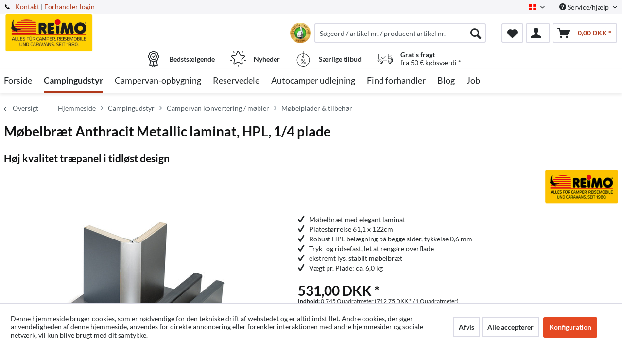

--- FILE ---
content_type: text/html; charset=UTF-8
request_url: https://www.reimo.com/da/campingudstyr/campervan-konvertering-moebler/moebelplader-tilbehoer/12091/moebelbraet-anthracit-metallic-laminat-hpl-1/4-plade
body_size: 31636
content:
<!DOCTYPE html>



<html class="no-js" itemscope="itemscope" itemtype="http://schema.org/WebPage">



    <head>


    <meta charset="utf-8">




    
    
	<meta name="author" content="Reimo" />
        <meta name="robots" content="index,follow" />
        <meta name="revisit-after" content="15 dage" />
        <meta name="keywords" content="og, med, HPL, meget, stabil, ekstremt, lys., Tosidet, (High, Møbelbræt, 15mm, Laminate), belægning, lagtykkelse, 06mm, især, ridser, Precision, Poplar, krydsfiner" />
        
        <meta name="description" content="Møbelbræt med høj kvalitet HPL belægning. Antracit-Metallisk: laminat med metallisk glans og robust overflade. Platestørrelse 61,1 x 122 cm. Poplar k…" />
    

    
    
    <meta property="og:type" content="product" />
    <meta property="og:site_name" content="Reimo Dansk" />
    <meta property="og:url" content="https://www.reimo.com/da/campingudstyr/campervan-konvertering-moebler/moebelplader-tilbehoer/12091/moebelbraet-anthracit-metallic-laminat-hpl-1/4-plade" />
    <meta property="og:title" content="Møbelbræt Anthracit Metallic laminat, HPL, 1/4 plade" />
    <meta property="og:description" content="Møbelbræt med høj kvalitet HPL belægning. Antracit-Metallisk: laminat med metallisk glans og robust overflade. Platestørrelse 61,1 x 122 cm. Poplar…" />
    <meta property="og:image" content="https://d2rqvrnppmk7he.cloudfront.net/article-imagepool/full/0a/60/520151.jpg?20230623095530" />

    <meta property="product:brand" content="REIMO" />
    <meta property="product:price" content="531,00" />
    <meta property="product:product_link" content="https://www.reimo.com/da/campingudstyr/campervan-konvertering-moebler/moebelplader-tilbehoer/12091/moebelbraet-anthracit-metallic-laminat-hpl-1/4-plade" />

    <meta name="twitter:card" content="product" />
    <meta name="twitter:site" content="Reimo Dansk" />
    <meta name="twitter:title" content="Møbelbræt Anthracit Metallic laminat, HPL, 1/4 plade" />
    <meta name="twitter:description" content="Møbelbræt med høj kvalitet HPL belægning. Antracit-Metallisk: laminat med metallisk glans og robust overflade. Platestørrelse 61,1 x 122 cm. Poplar…" />
    <meta name="twitter:image" content="https://d2rqvrnppmk7he.cloudfront.net/article-imagepool/full/0a/60/520151.jpg?20230623095530" />


    
        <meta itemprop="copyrightHolder" content="Reimo Dansk" />
        <meta itemprop="copyrightYear" content="2014" />
        <meta itemprop="isFamilyFriendly" content="True" />
        <meta itemprop="image" content="/media/reimo-com/media/image/ab/99/b3/Reimo_Logo_2019-klein.jpg" />
    

    
        <meta name="viewport" content="width=device-width, initial-scale=1.0">
        <meta name="mobile-web-app-capable" content="yes">
        <meta name="apple-mobile-web-app-title" content="Reimo Dansk">
        <meta name="apple-mobile-web-app-capable" content="yes">
        <meta name="apple-mobile-web-app-status-bar-style" content="default">
    

    
                    <link rel="alternate" hreflang="de-DE" href="https://www.reimo.com/camping-shop/moebelbau-innenverkleidung-moebelgriffe/moebelbauplatten-wohnmobil-pappelsperrholz-wohnmobil/12091/moebelbauplatte-anthrazit-metallic-hpl-schichtstoff-1/4-platte" />
                    <link rel="alternate" hreflang="en-GB" href="https://www.reimo.com/en/camping-shop/motorhome-interior-parts-campervan-furniture-parts/furniture-boards/12091/furniture-construction-board-anthracite-metallic-laminate-hpl-1/4-board" />
                    <link rel="alternate" hreflang="fi-FI" href="https://www.reimo.com/fi/camping-shop/matkailuauton-rakentaminen/kalustelevyt-poppelivaneri/12091/moebelbauplatte-anthrazit-metallic-schichtstoff-hpl-1/4-platte" />
                    <link rel="alternate" hreflang="fr-FR" href="https://www.reimo.com/fr/accessoires-camping-car/amenagement-interieur-finition-interieure-quincaillerie/panneau-de-bois-pour-camping-car/12091/panneau-de-construction-de-meubles-stratifie-metallique-anthracite-hpl-1/4-pan" />
                    <link rel="alternate" hreflang="nl-NL" href="https://www.reimo.com/nl/kampeerartikelen/interieur-onderdelen/meubelplaat-camping/12091/meubelbouwplaat-antraciet-metallic-laminaat-hpl-1/4-plaat" />
                    <link rel="alternate" hreflang="gsw-CH" href="https://www.reimo.com/ch/camping-shop/moebelbau-innenverkleidung-moebelgriffe/moebelbauplatten-wohnmobil-pappelsperrholz-wohnmobil/12091/moebelbauplatte-anthrazit-metallic-hpl-schichtstoff-1/4-platte" />
                    <link rel="alternate" hreflang="sv-SE" href="https://www.reimo.com/se/campingtillbehoer/invaendigt/moebelplatta-husbil-plywood/12091/moebelbauplatte-anthrazit-metallic-schichtstoff-hpl-1/4-platte" />
                    <link rel="alternate" hreflang="nb-NO" href="https://www.reimo.com/no/tilbehoeret/interioer/moebelplater/12091/moebelbauplatte-anthrazit-metallic-schichtstoff-hpl-1/4-platte" />
                    <link rel="alternate" hreflang="da-DK" href="https://www.reimo.com/da/campingudstyr/campervan-konvertering-moebler/moebelplader-tilbehoer/12091/moebelbraet-anthracit-metallic-laminat-hpl-1/4-plade" />
                    <link rel="alternate" hreflang="pl-PL" href="https://www.reimo.com/pl/akcesoria-kempingowe/produkcja-mebli-tapicerka-uchwyty-meblowe/plyty-meblowe-sklejki-do-kamperow/12091/moebelbauplatte-anthrazit-metallic-schichtstoff-hpl-1/4-platte" />
                    <link rel="alternate" hreflang="es-ES" href="https://www.reimo.com/es/accesorios-camping/muebles-revestimientos-pomos-bisagras-etc/planchas-de-construccion-de-muebles-de-chopo/12091/moebelbauplatte-anthrazit-metallic-schichtstoff-hpl-1/4-platte" />
                    <link rel="alternate" hreflang="it-IT" href="https://www.reimo.com/it/accessori-campeggio/rivestimento-ed-allestimento-interno-accessori-mobili/pannelli-per-mobili/12091/pannello-da-costruzione-per-mobili-in-laminato-metallico-antracite-hpl-1/4-del" />
                    <link rel="alternate" hreflang="tr-TR" href="https://www.reimo.com/tr/kamp-malzemeleri/mobilya-imalati-mobilya-kulplari/mobilya-panelleri-kavak-odunu/12091/moebelbauplatte-anthrazit-metallic-schichtstoff-hpl-1/4-platte" />
                    <link rel="alternate" hreflang="en-US" href="https://www.reimo.com/us/camping-accessories/motorhome-interior-parts-campervan-furniture-parts/furniture-boards/12091/furniture-construction-board-anthracite-metallic-laminate-hpl-1/4-board" />
                    <link rel="alternate" hreflang="et-EE" href="https://www.reimo.com/et/telkimispood/moeoebli-ehitus-sisekatted-moeoebli-kaeepidemed/moeoeblipaneelid-haagissuvila-papli-vineerist-matkaauto/12091/moeb.platte-anth.metal.1/4" />
                    <link rel="alternate" hreflang="hu-HU" href="https://www.reimo.com/hu/kemping-shop/butor-bels-burkolat-butorfogantyuk/butorlapok-jegenye-furnerlemez/12091/moeb.platte-anth.metal.1/4" />
                    <link rel="alternate" hreflang="cs-CZ" href="https://www.reimo.com/cs/camping-shop/konstrukce-nabytku-vnitrni-obklady-nabytkove-uchytky/nabytkove-panely-obytny-vuz-obytny-vuz-z-topolove-preklizky/12091/moeb.platte-anth.metal.1/4" />
            


    
            
    




    <link rel="apple-touch-icon-precomposed" href="/themes/Frontend/ReimoFranchise/frontend/_public/src/img/apple-touch-icon-precomposed.png">
    <link rel="shortcut icon" href="/media/reimo-com/media/unknown/d9/0c/f4/favicon.ico">




    <meta name="msapplication-navbutton-color" content="#b0381a" />
    <meta name="application-name" content="Reimo Dansk" />
    <meta name="msapplication-starturl" content="https://www.reimo.com/da/" />
    <meta name="msapplication-window" content="width=1024;height=768" />
    <meta name="msapplication-TileImage" content="/themes/Frontend/ReimoFranchise/frontend/_public/src/img/win-tile-image.png"> 
    <meta name="msapplication-TileColor" content="#b0381a"> 




    <meta name="theme-color" content="#b0381a" />




    <link rel="canonical" href="https://www.reimo.com/da/campingudstyr/campervan-konvertering-moebler/moebelplader-tilbehoer/12091/moebelbraet-anthracit-metallic-laminat-hpl-1/4-plade" />






<title itemprop="name">Møbelbræt Anthracit Metallic laminat, HPL, 1/4 plade | Møbelplader & tilbehør | Campervan konvertering / møbler | Campingudstyr | Reimo Dansk</title>



        <!-- etracker tracklet 5.0 -->
    <script type="text/javascript">
        
                var et_areas = "detail";
        
        
        
        window.etrackerReady = false;
        var _etrackerOnReady = [];
        _etrackerOnReady.push(function () {
            window.etrackerReady = true;
        });
    </script>

    <script id="_etLoader" data-respect-dnt="false" data-block-cookies="true" type="text/javascript" charset="UTF-8" data-secure-code="4aKNkm" src="//code.etracker.com/code/e.js" data-plugin-version="Shopware_1.6.4"  async></script>
    <!-- etracker tracklet 5.0 end -->
    
    
    
            
            <link href="/web/reimo-com/cache/1768807126_132ac27e8fd7579c0743afb1301e5313.css" media="all" rel="stylesheet" type="text/css" />
        
    
            <style type="text/css">
div.privacy-msg p {
    width:200px;
    border: 1px solid black;
    padding: 5px;
    text-align:center;
    position: relative;
    top: 50%;
    left: 50%;
    transform: translate(-50%, -50%);

    -webkit-box-shadow: 0 10px 6px -6px #777;
       -moz-box-shadow: 0 10px 6px -6px #777;
            box-shadow: 0 10px 6px -6px #777;
}
</style>
    







    



    

          <script>
  (function(d, id) {
    if (!window.flowbox) { var f = function () { f.q.push(arguments); }; f.q = []; window.flowbox = f; }
    if (d.getElementById(id)) {return;}
    var s = d.createElement('script'), fjs = d.scripts[d.scripts.length - 1]; s.id = id; s.async = true;
    s.src = 'https://connect.getflowbox.com/flowbox.js';
    fjs.parentNode.insertBefore(s, fjs);
  })(document, 'flowbox-js-embed');
</script>
<script type="module" src="https://cdn.sitecockpit.com/cdn/app.js" data-easy-vision-key="d813ca2f-e61c-4416-98ec-e9418db18750"></script>


    
</head>


<body class="is--ctl-detail is--act-index is--no-sidebar" >


    
        <div data-paypalUnifiedMetaDataContainer="true"
             data-paypalUnifiedRestoreOrderNumberUrl="https://www.reimo.com/da/widgets/PaypalUnifiedOrderNumber/restoreOrderNumber"
                
             class="is--hidden">
        </div>
    

    



    
    <div class="page-wrap">

        
        
            <noscript class="noscript-main">
                


                    
    
    



                    



        



        



    <div class="alert is--warning">

        
        
                    

        
        
            <div class="alert--icon">
                <i class="icon--element icon--warning"></i>
            </div>
        

        
        
            <div class="alert--content">
                                    For at benytte Reimo&#x20;Dansk korekt, anbefaler vi du aktiverer Javascript i din browser.
                            </div>
        
    </div>


            </noscript>
        

        
	

		
		<span class="etracker--details"
			data-article-url="https://www.reimo.com/da/SwagETracker/getArticleInfo"
			data-etracker="{&quot;pageName&quot;:&quot;&quot;,&quot;areas&quot;:&quot;detail&quot;,&quot;accountKey&quot;:&quot;4aKNkm&quot;,&quot;customAttributes&quot;:&quot;data-respect-dnt=\&quot;false\&quot;&quot;,&quot;customTrackingDomain&quot;:null,&quot;trackingDomain&quot;:&quot;\/\/code.etracker.com&quot;,&quot;events&quot;:[{&quot;name&quot;:&quot;viewProduct&quot;,&quot;information&quot;:{&quot;id&quot;:&quot;12091&quot;,&quot;name&quot;:&quot;M\u00f8belbr\u00e6t Anthracit Metallic laminat, HPL, 1\/4 plade&quot;,&quot;category&quot;:[&quot;Main&quot;,&quot;Campingudstyr&quot;,&quot;Campervan konvertering \/ m\u00f8bler&quot;,&quot;M\u00f8belplader &amp; tilbeh\u00f8r&quot;],&quot;price&quot;:&quot;446.22&quot;,&quot;pricesArray&quot;:[{&quot;from&quot;:1,&quot;percent&quot;:0}],&quot;currency&quot;:&quot;DKK&quot;,&quot;variants&quot;:{}},&quot;type&quot;:&quot;send&quot;,&quot;attachId&quot;:null},{&quot;name&quot;:&quot;insertToBasket&quot;,&quot;information&quot;:{&quot;id&quot;:&quot;12091&quot;,&quot;name&quot;:&quot;M\u00f8belbr\u00e6t Anthracit Metallic laminat, HPL, 1\/4 plade&quot;,&quot;category&quot;:[&quot;Main&quot;,&quot;Campingudstyr&quot;,&quot;Campervan konvertering \/ m\u00f8bler&quot;,&quot;M\u00f8belplader &amp; tilbeh\u00f8r&quot;],&quot;price&quot;:&quot;446.22&quot;,&quot;pricesArray&quot;:[{&quot;from&quot;:1,&quot;percent&quot;:0}],&quot;currency&quot;:&quot;DKK&quot;,&quot;variants&quot;:{}},&quot;type&quot;:&quot;attach&quot;,&quot;attachId&quot;:&quot;basketButton&quot;},{&quot;name&quot;:&quot;insertToWatchlist&quot;,&quot;information&quot;:{&quot;id&quot;:&quot;12091&quot;,&quot;name&quot;:&quot;M\u00f8belbr\u00e6t Anthracit Metallic laminat, HPL, 1\/4 plade&quot;,&quot;category&quot;:[&quot;Main&quot;,&quot;Campingudstyr&quot;,&quot;Campervan konvertering \/ m\u00f8bler&quot;,&quot;M\u00f8belplader &amp; tilbeh\u00f8r&quot;],&quot;price&quot;:&quot;446.22&quot;,&quot;pricesArray&quot;:[{&quot;from&quot;:1,&quot;percent&quot;:0}],&quot;currency&quot;:&quot;DKK&quot;,&quot;variants&quot;:{}},&quot;type&quot;:&quot;attach&quot;,&quot;attachId&quot;:&quot;watchlistButton&quot;}],&quot;signalize&quot;:&quot;&quot;,&quot;useArticleNumber&quot;:false,&quot;debugJs&quot;:false,&quot;searchCount&quot;:&quot;0&quot;,&quot;searchterm&quot;:&quot;&quot;,&quot;pluginVersion&quot;:&quot;Shopware_1.6.4&quot;}"></span>
	
	

        
        
            <header class="header-main">
                
                
                    
    <div class="top-bar">

        
        
            <div class="container block-group">

                
                
        <span class="telephone"> <svg version="1" xmlns="http://www.w3.org/2000/svg" viewBox="0 0 578 578" class="telephone--icon"><path d="M578 456c1 10-2 18-9 25l-81 80a59 59 0 0 1-43 17 312 312 0 0 1-101-24 534 534 0 0 1-188-132A671 671 0 0 1 40 270 384 384 0 0 1 3 165a152 152 0 0 1-2-43 59 59 0 0 1 16-32L98 9c6-6 12-9 20-9 5 0 10 2 14 5l10 11 66 124c3 7 4 14 3 22-2 8-5 14-11 19l-30 30-2 4-1 5c2 8 5 18 11 29a387 387 0 0 0 66 84 405 405 0 0 0 85 67l22 9 8 2 4-1 4-2 35-36c7-6 15-10 25-10 7 0 13 2 17 4l119 70c8 5 13 12 15 20z" fill="#010002"/></svg> <a href="/kontaktformular">Kontakt</a></span>    
                    <nav class="top-bar--navigation block" role="menubar">

                        
            <div class="top-bar--language navigation--entry">
            
                                    <form method="post" class="language--form">
                        
                            <div class="field--select">
                                                                    <div class="language--flag da_DK">Dansk</div>
                                                                
                                    <div class="select-field">
                                        <select name="__shop" class="language--select" data-auto-submit="true">
                                                                                            <option value="1" >
                                                    German
                                                </option>
                                                                                            <option value="2" >
                                                    English
                                                </option>
                                                                                            <option value="3" >
                                                    Finnish
                                                </option>
                                                                                            <option value="4" >
                                                    French
                                                </option>
                                                                                            <option value="5" >
                                                    Dutch
                                                </option>
                                                                                            <option value="6" >
                                                    Schweiz/Deutsch
                                                </option>
                                                                                            <option value="7" >
                                                    Swedish
                                                </option>
                                                                                            <option value="8" >
                                                    Norwegian
                                                </option>
                                                                                            <option value="9" selected="selected">
                                                    Dansk
                                                </option>
                                                                                            <option value="10" >
                                                    Polish
                                                </option>
                                                                                            <option value="11" >
                                                    Spanisch
                                                </option>
                                                                                            <option value="12" >
                                                    Italian
                                                </option>
                                                                                            <option value="13" >
                                                    Turkish
                                                </option>
                                                                                            <option value="14" >
                                                    North America
                                                </option>
                                                                                            <option value="15" >
                                                    Estonian
                                                </option>
                                                                                            <option value="16" >
                                                    Hungarian
                                                </option>
                                                                                            <option value="17" >
                                                    Czech 
                                                </option>
                                                                                    </select>
                                    </div>
                                
                                <input type="hidden" name="__redirect" value="1">
                                
                            </div>
                        
                    </form>
                            
        </div>
    



    


                        
                        
                                                    

                        
                        
                            <div class="navigation--entry entry--service has--drop-down" role="menuitem" aria-haspopup="true" data-drop-down-menu="true">
                                <i class="icon--service"></i> Service/hjælp

                                
                                
                                                <ul class="service--list is--rounded" role="menu">
                            <li class="service--entry" role="menuitem">
                    <a class="service--link" href="https://www.reimo.com/da/downloadomraade" title="Downloadområde" >
                        Downloadområde
                    </a>
                </li>
                            <li class="service--entry" role="menuitem">
                    <a class="service--link" href="/da/butik-locator/" title="Butik locator" target="_parent">
                        Butik locator
                    </a>
                </li>
                            <li class="service--entry" role="menuitem">
                    <a class="service--link" href="https://www.reimo.com/da/reimo-haendler-werden" title="Bliv forhandler" target="_parent">
                        Bliv forhandler
                    </a>
                </li>
                            <li class="service--entry" role="menuitem">
                    <a class="service--link" href="/da/download-kataloger" title="Download kataloger" >
                        Download kataloger
                    </a>
                </li>
                            <li class="service--entry" role="menuitem">
                    <a class="service--link" href="/no/contact" title="Contact" target="_self">
                        Contact
                    </a>
                </li>
                            <li class="service--entry" role="menuitem">
                    <a class="service--link" href="https://reimo.talention.com/" title="Jobs" target="_self" rel="nofollow noopener">
                        Jobs
                    </a>
                </li>
                            <li class="service--entry" role="menuitem">
                    <a class="service--link" href="/standorte" title="Placeringer" >
                        Placeringer
                    </a>
                </li>
                    </ul>
    
                                
                            </div>
                        
                    </nav>
                
    
             | <a target="_blank" class="dealer-login" href="https://profiweb.reimo.com/cgi-bin/r40msvc_menue.pl?var_hauptpfad=../r40/vc_reimo/&var_html_folgemaske=reimo_index.html&var_fa1_select=var_fa1_select||16|&var_sprache_select=var_sprache_select||DA|&var_sprache=var_sprache||DA|" rel="nofollow noopener">Forhandler login</a>
            </div>
        
    </div>

                

                
                    <div class="container header--navigation">

                        
                        
                            <div class="logo-main block-group" role="banner">

    
    
            <style type="text/css">
            @media only screen and (min-width: 78.75em) {
                picture .imgLogo{
                    width: 181px !important;
                    height: 81px !important;
                    max-height: 81px !important;
                }
            }
        </style>
        <div class="logo--shop block">
            
            <a class="logo--link" href="https://www.reimo.com/da/"
               title="Reimo Dansk - gå til forsiden">
                <picture>
                    <source srcset="/media/reimo-com/media/image/ab/99/b3/Reimo_Logo_2019-klein.jpg" media="(min-width: 78.75em)">
                    <source srcset="/media/reimo-com/media/image/ab/99/b3/Reimo_Logo_2019-klein.jpg" media="(min-width: 64em)">
                    <source srcset="/media/reimo-com/media/image/ab/99/b3/Reimo_Logo_2019-klein.jpg" media="(min-width: 48em)">
                    <img class="imgLogo" srcset="/media/reimo-com/media/image/ab/99/b3/Reimo_Logo_2019-klein.jpg" 
                         alt="Reimo Dansk - gå til forsiden"/>
                </picture>
            </a>
        </div>
    

    
    
            

    
    
</div>
                        

                        
                        
                            <nav class="shop--navigation block-group">
    <ul class="navigation--list block-group" role="menubar">
        
        
            
            <li class="navigation--entry entry--menu-left" role="menuitem">
                <a class="entry--link entry--trigger btn is--icon-left" href="#offcanvas--left" data-offcanvas="true"
                   data-offCanvasSelector=".sidebar-main">
                    <i class="icon--menu"></i> Menu
                </a>
            </li>
        
        

        
        
            <div id="widget-container" class="ekomi-widget-container ekomi-widget-sf5460163eb3741c889a"></div>
            <style>
                .ekomi-rating-seal {
                    margin-right: 0.5rem !important;
                    width: 42px !important;
                    height: 42px !important;
                    cursor: pointer;
                    float: left;
                }

                @media (max-width: 767px) {
                    .ekomi-rating-seal {
                        margin-right: 0.2rem !important;
                        margin-left: 7rem;
                    }
                    .main-search--form .main-search--field {
                        width: 80% !important;
                    }
                }
            </style>
            <a href="https://www.ekomi.de/bewertungen-reimo-reisemobil-center-gmbh.html" target="_blank" rel="nofollow noopener"><img
                        alt="reimo.com/de/ Reviews with ekomi.de"
                        src="https://smart-widget-assets.ekomiapps.de/resources/ekomi_logo.png" style="display: none;"/></a>
            <script type="text/javascript">
                function registerWidget(w, token) {
                    w['_ekomiWidgetsServerUrl'] = 'https://widgets.ekomi.com';
                    w['_customerId'] = 54601;
                    if (w['_language'] == undefined) {
                        w['_language'] = new Array();
                    }
                    w['_language'][token] = 'auto';

                    if (typeof (w['_ekomiWidgetTokens']) !== 'undefined') {
                        w['_ekomiWidgetTokens'][w['_ekomiWidgetTokens'].length] = token;
                    } else {
                        w['_ekomiWidgetTokens'] = new Array(token);
                    }
                    if (typeof (ekomiWidgetJs) == 'undefined') {
                        ekomiWidgetJs = true;
                        var scr = document.createElement('script');
                        scr.src = 'https://sw-assets.ekomiapps.de/static_resources/widget.js';
                        var head = document.getElementsByTagName('head')[0];
                        head.appendChild(scr);

                    } else {
                        if (typeof ekomiWidgetMain != 'undefined') {
                            ekomiWidgetMain('ajax', token);
                        }
                    }
                    return true;
                }

                (function (w) {
                    var token = 'sf5460163eb3741c889a';
                    var k = document.getElementsByClassName("ekomi-widget-" + token);
                    for (var x = 0; x < k.length; x++) {
                        registerWidget(w, token);
                    }
                })(window);
            </script>
            
            <li class="navigation--entry entry--search" role="menuitem" data-search="true"
                aria-haspopup="true">
                <a class="btn entry--link entry--trigger" href="#show-hide--search"
                   title="Vis / Luk søgning">
                    <i class="icon--search"></i>

                    
                        <span class="search--display">Søg</span>
                    
                </a>

                
                
                    
    <form action="/da/solrSearch"
          method="get" class="main-search--form">
        

        
        

        

        
        
            <input type="search" name="sSearch" aria-label="Søgeord / artikel nr. / producent artikel nr."
                   class="main-search--field" autocomplete="off" autocapitalize="off"
                   placeholder="Søgeord / artikel nr. / producent artikel nr." maxlength="30"  />
        

        
        
            <button type="submit" class="main-search--button" aria-label="Søg">

                
                
                    <i class="icon--search"></i>
                

                
                
                    <span class="main-search--text">Søg</span>
                
            </button>
        
        
        
            <div class="form--ajax-loader">&nbsp;</div>
        

    </form>

    
    
        <div class="main-search--results"></div>
    

                
            </li>
        
        

        
        
            
            
            
                
    <li class="navigation--entry entry--notepad" role="menuitem">
        
        <a href="https://www.reimo.com/da/note" title="Ønskeliste" aria-label="Ønskeliste" class="btn">
            <i class="icon--heart"></i>
                    </a>
    </li>




    <li class="navigation--entry entry--account with-slt"
        role="menuitem"
        data-offcanvas="true"
        data-offCanvasSelector=".account--dropdown-navigation">
        
    <a href="https://www.reimo.com/da/account"
       title="Min konto"
       class="btn is--icon-left entry--link account--link">
        <i class="icon--account"></i>
      </a>


                    
                <div class="account--dropdown-navigation">

                    
                        <div class="navigation--smartphone">
                            <div class="entry--close-off-canvas">
                                <a href="#close-account-menu"
                                   class="account--close-off-canvas"
                                   title="Luk menu"
                                   aria-label="Luk menu">
                                    Luk menu <i class="icon--arrow-right"></i>
                                </a>
                            </div>
                        </div>
                    

                    
                            <div class="account--menu is--rounded is--personalized">
        
                            
                
                                            <span class="navigation--headline">
                            Min konto
                        </span>
                                    

                
                <div class="account--menu-container">

                    
                        
                        <ul class="sidebar--navigation navigation--list is--level0 show--active-items">
                            
                                
                                
                                    
                                                                                    <li class="navigation--entry">
                                                <span class="navigation--signin">
                                                    <a href="https://www.reimo.com/da/account#hide-registration"
                                                       class="blocked--link btn is--primary navigation--signin-btn"
                                                       data-collapseTarget="#registration"
                                                       data-action="close">
                                                        Login
                                                    </a>
                                                    <span class="navigation--register">
                                                        eller
                                                        <a href="https://www.reimo.com/da/account#show-registration"
                                                           class="blocked--link"
                                                           data-collapseTarget="#registration"
                                                           data-action="open">
                                                            registrer
                                                        </a>
                                                    </span>
                                                </span>
                                            </li>
                                                                            
    
            <li class="navigation--entry">
            <span class="navigation--signin">
                <a href="https://profiweb.reimo.com/cgi-bin/r40msvc_menue.pl?var_hauptpfad=../r40/vc_reimo/&amp;var_html_folgemaske=reimo_index.html&amp;var_fa1_select=var_fa1_select||16|&amp;var_sprache_select=var_sprache_select||DA|&amp;var_sprache=var_sprache||DA|"
                   class="blocked--link btn is--primary navigation--signin-btn"
                   target="_blank"
                   rel="noopener noreferrer"
                   onclick="window.open(this.href, '_blank'); return false;">
                    Forhandler login
                </a>
            </span>
        </li>
    

                                    
                                        <li class="navigation--entry">
                                            <a href="https://www.reimo.com/da/account" title="Oversigt" class="navigation--link">
                                                Oversigt
                                            </a>
                                        </li>
                                    
                                

                                
                                
                                    <li class="navigation--entry">
                                        <a href="https://www.reimo.com/da/account/profile" title="Profil" class="navigation--link" rel="nofollow">
                                            Profil
                                        </a>
                                    </li>
                                

                                
                                
                                                                            
                                            <li class="navigation--entry">
                                                <a href="https://www.reimo.com/da/address/index/sidebar/" title="Adresser" class="navigation--link" rel="nofollow">
                                                    Adresser
                                                </a>
                                            </li>
                                        
                                                                    

                                
                                
                                    <li class="navigation--entry">
                                        <a href="https://www.reimo.com/da/account/payment" title="Betalingsmetoder" class="navigation--link" rel="nofollow">
                                            Betalingsmetoder
                                        </a>
                                    </li>
                                

                                
                                
                                    <li class="navigation--entry">
                                        <a href="https://www.reimo.com/da/account/orders" title="Ordrer " class="navigation--link" rel="nofollow">
                                            Ordrer 
                                        </a>
                                    </li>
                                

                                
                                
                                                                    

                                
                                
                                    <li class="navigation--entry">
                                        <a href="https://www.reimo.com/da/note" title="Noter" class="navigation--link" rel="nofollow">
                                            Noter
                                        </a>
                                    </li>
                                

                                
                                
                                                                    

                                
                                
                                                                    
                            
                        </ul>
                    
                </div>
                    
    </div>
                    
                </div>
            
            </li>




    <li class="navigation--entry entry--cart" role="menuitem">
        
        <a class="btn is--icon-left cart--link" href="https://www.reimo.com/da/checkout/cart" title="Indkøbskurv" aria-label="Indkøbskurv">
            <span class="cart--display">
                                    Indkøbskurv
                            </span>

            <span class="badge is--primary is--minimal cart--quantity is--hidden">0</span>

            <i class="icon--basket"></i>

            <span class="cart--amount">
                0,00&nbsp;DKK *
            </span>
        </a>
        <div class="ajax-loader">&nbsp;</div>
    </li>




            
        
        
    </ul>
</nav>
                        

                        
                            <div class="container--ajax-cart"
                                 data-collapse-cart="true" data-displayMode="offcanvas"></div>
                        
                    </div>
                
                
                                                                                                                                                                
                                            <div class="container offer-section">
                                                            <a href="https://www.reimo.com/da/topseller/"
                                   class="navigation--entry entry--information important">
                                    <svg width="32" height="32" viewBox="0 0 222 308" fill="none"
                                         xmlns="http://www.w3.org/2000/svg">
                                        <path d="M201.66 163.2c.9-4.22 2.11-8.37 3.63-12.41a81.01 81.01 0 0 1 5.97-10.79 54.1 54.1 0 0 0 10.67-28.27 54.06 54.06 0 0 0-10.66-28.27 81.03 81.03 0 0 1-5.98-10.78 86.64 86.64 0 0 1-3.62-12.41 54.06 54.06 0 0 0-12.22-26.97 54.03 54.03 0 0 0-26.97-12.23c-4.22-.9-8.37-2.1-12.41-3.62a81.09 81.09 0 0 1-10.79-5.97A54.06 54.06 0 0 0 111 .8a54.08 54.08 0 0 0-28.27 10.66 80.9 80.9 0 0 1-10.79 5.98 87.26 87.26 0 0 1-12.4 3.63 54.07 54.07 0 0 0-26.98 12.22 54.05 54.05 0 0 0-12.22 26.96 87.27 87.27 0 0 1-3.63 12.42 81.04 81.04 0 0 1-5.97 10.78A54.07 54.07 0 0 0 .07 111.73 54.05 54.05 0 0 0 10.73 140a81.02 81.02 0 0 1 5.98 10.79 86.8 86.8 0 0 1 3.62 12.4 54.08 54.08 0 0 0 12.22 26.98c4.01 3.85 8.82 6.76 14.08 8.53l-20.38 73.46c-1.9 6.5.13 13.51 5.21 17.99a16.6 16.6 0 0 0 17.56 2.78l17.7-7.79 11.53 15.9a16.6 16.6 0 0 0 16.48 6.69c6.65-1.23 12-6.18 13.73-12.73l2.57-9.14 2.56 9.14a17.47 17.47 0 0 0 16.74 13c5.35 0 10.36-2.59 13.48-6.94l11.15-15.8 18.07 7.69a16.59 16.59 0 0 0 17.56-2.79 17.46 17.46 0 0 0 5.22-17.98l-20.4-73.52a37.82 37.82 0 0 0 14.08-8.53c6.48-7.67 10.69-17 12.17-26.92zM92.06 291.05l-11.52-15.9a16.65 16.65 0 0 0-20.13-5.57l-17.72 7.17 20.38-73.45 1.96.5c.47.12.95.25 1.4.39 1.88.5 3.71 1.12 5.51 1.84a80.75 80.75 0 0 1 10.8 5.97c2.92 1.83 6 3.73 9.26 5.42l10.15 36.56-10.1 37.07zm87.6-13.76l-18.07-7.68a16.62 16.62 0 0 0-20.12 5.58l-11.5 15.3-18.79-67.81c.76 0 1.5-.1 2.25-.16.57-.04 1.14-.04 1.71-.1.78-.1 1.55-.28 2.32-.43.52-.1 1.05-.17 1.56-.3.75-.17 1.47-.41 2.2-.63.5-.16 1.03-.28 1.52-.46.7-.25 1.39-.53 2.08-.8.49-.21 1-.38 1.49-.6.68-.3 1.34-.63 2-.95.47-.23.97-.44 1.43-.69.46-.24 1.1-.59 1.64-.85.54-.26 1.12-.6 1.7-.9l.45-.27a206.4 206.4 0 0 0 5.78-3.5 80.29 80.29 0 0 1 10.8-5.97c1.78-.71 3.62-1.33 5.48-1.84l1.54-.42 1.84-.47 20.38 73.46.31.5zm-2.29-99.14a35.56 35.56 0 0 1-16.53 7.1l-2.34.57a99.8 99.8 0 0 0-14.98 4.48 92.95 92.95 0 0 0-13.24 7.25A40.55 40.55 0 0 1 111 205.6c-1.4-.03-2.8-.23-4.16-.6a28.37 28.37 0 0 1-4.27-1.5 90.44 90.44 0 0 1-10.86-6.04 106.1 106.1 0 0 0-11.62-6.4c-.54-.25-1.05-.57-1.62-.8-1.31-.55-2.68-.93-4.03-1.38a140.82 140.82 0 0 0-10.98-3.11l-3.57-.86a33.01 33.01 0 0 1-15.27-6.82 40.98 40.98 0 0 1-7.68-18.91 99.05 99.05 0 0 0-4.46-14.94A93 93 0 0 0 25.24 131a40.54 40.54 0 0 1-8.1-19.27 40.52 40.52 0 0 1 8.09-19.28 93.35 93.35 0 0 0 7.25-13.24 99.04 99.04 0 0 0 4.45-14.94 41.01 41.01 0 0 1 7.68-18.91 41.01 41.01 0 0 1 18.91-7.68 99.04 99.04 0 0 0 14.94-4.45 92.96 92.96 0 0 0 13.24-7.25 40.5 40.5 0 0 1 19.3-8.11 40.52 40.52 0 0 1 19.28 8.1c4.21 2.76 8.64 5.19 13.24 7.24a99.02 99.02 0 0 0 14.94 4.45 40.96 40.96 0 0 1 18.91 7.68 40.92 40.92 0 0 1 7.68 18.91 99.07 99.07 0 0 0 4.46 14.95 92.65 92.65 0 0 0 7.24 13.23 40.52 40.52 0 0 1 8.12 19.3 40.55 40.55 0 0 1-8.1 19.29 93.05 93.05 0 0 0-7.25 13.23 99.03 99.03 0 0 0-4.45 14.94 40.95 40.95 0 0 1-7.7 18.91v.04z" />
                                        <path d="M111 43.46a68.27 68.27 0 1 0 68.27 68.27A68.35 68.35 0 0 0 111 43.46zm0 119.47a51.2 51.2 0 1 1 0-102.4 51.2 51.2 0 0 1 0 102.4z" />
                                        <path d="M129.77 89.55l-19.7 26.26-10.1-10.11a8.53 8.53 0 0 0-12.07 12.07l17.07 17.06a8.52 8.52 0 0 0 6.03 2.5h.6a8.54 8.54 0 0 0 6.23-3.4l25.6-34.14a8.53 8.53 0 1 0-13.66-10.24z" />
                                    </svg>
                                    <div class="shop-information--label">
                                        <strong class="shop-information--label--bigger">Bedstsælgende</strong>
                                    </div>
                                </a>
                                                                                        <a href="https://www.reimo.com/da/nyheder/"
                                   class="navigation--entry entry--information important">
                                    <svg width="32" height="32" viewBox="0 0 512 512" fill="none"
                                         xmlns="http://www.w3.org/2000/svg">
                                        <g>
                                            <path d="M472.2 201.71a33.56 33.56 0 0 0 8.55-34.61 33.55 33.55 0 0 0-27.25-22.98l-112.03-16.28a6.75 6.75 0 0 1-5.09-3.7l-50.1-101.5A33.55 33.55 0 0 0 256 3.8a33.55 33.55 0 0 0-30.28 18.82l-50.1 101.52a6.76 6.76 0 0 1-5.08 3.7L58.5 144.11a33.56 33.56 0 0 0-27.26 22.98 33.55 33.55 0 0 0 8.55 34.61l81.06 79.02a6.76 6.76 0 0 1 1.94 5.98l-19.13 111.58a33.56 33.56 0 0 0 13.43 33.02 33.56 33.56 0 0 0 35.56 2.57l100.2-52.68a6.75 6.75 0 0 1 6.29 0l100.2 52.68a33.62 33.62 0 0 0 35.56-2.57 33.56 33.56 0 0 0 13.43-33.03L389.2 286.71a6.76 6.76 0 0 1 1.94-5.98l81.07-79.02zm-109.62 89.57l19.14 111.57a6.58 6.58 0 0 1-2.69 6.6 6.58 6.58 0 0 1-7.11.52l-100.2-52.68a33.76 33.76 0 0 0-31.43 0l-100.2 52.68a6.58 6.58 0 0 1-7.11-.51 6.58 6.58 0 0 1-2.69-6.6l19.14-111.58a33.75 33.75 0 0 0-9.71-29.89l-81.07-79.02a6.58 6.58 0 0 1-1.7-6.92 6.58 6.58 0 0 1 5.45-4.6l112.02-16.28c11-1.6 20.5-8.5 25.43-18.47l50.1-101.51a6.58 6.58 0 0 1 6.06-3.77c1.26 0 4.37.37 6.05 3.77l50.1 101.51a33.75 33.75 0 0 0 25.42 18.47l112.03 16.28a6.58 6.58 0 0 1 5.45 4.6c.4 1.2 1 4.28-1.7 6.92l-81.07 79.02a33.75 33.75 0 0 0-9.71 29.89zM413.78 22.63a13.5 13.5 0 0 0-18.86 2.98l-14.34 19.73a13.5 13.5 0 0 0 21.85 15.88l14.34-19.73a13.5 13.5 0 0 0-2.99-18.87zM131.36 45.27l-14.34-19.74a13.51 13.51 0 0 0-21.85 15.88l14.34 19.73a13.48 13.48 0 0 0 18.86 2.99 13.5 13.5 0 0 0 2.99-18.86zM49.55 306.83a13.5 13.5 0 0 0-17.02-8.67l-23.2 7.54a13.5 13.5 0 1 0 8.35 25.69l23.2-7.54a13.5 13.5 0 0 0 8.67-17.02zM256 456.79a13.5 13.5 0 0 0-13.5 13.5v24.4a13.5 13.5 0 0 0 27.01 0v-24.4a13.5 13.5 0 0 0-13.5-13.5zM502.66 305.71l-23.2-7.53a13.5 13.5 0 0 0-8.34 25.69l23.2 7.54a13.51 13.51 0 1 0 8.34-25.7z" />
                                        </g>
                                    </svg>
                                    <div class="shop-information--label">
                                        <strong class="shop-information--label--bigger"> Nyheder</strong>
                                    </div>
                                </a>
                                                                                        <a href="https://www.reimo.com/da/preisknaller/"
                                   class="navigation--entry entry--information important">
                                    <svg width="32" height="32" fill="none" viewBox="-41 0 480 480"
                                         xmlns="http://www.w3.org/2000/svg">
                                        <path d="M199.1 480c108.55-.49 196.9-87.47 199.06-196 2.18-108.52-82.62-198.97-191.06-203.8V8a8 8 0 0 0-16 0v72.2C82.66 85.03-2.13 175.48.04 284 2.2 392.53 90.55 479.51 199.1 480zm0-304a8 8 0 0 0 8-8v-5.78a16 16 0 1 1-16 0V168a8 8 0 0 0 8 8zm-8-79.8v48.94a32 32 0 1 0 16 0V96.2c99.97 4.35 178.13 87.79 175.96 187.83-2.18 100.04-83.9 180-183.96 180s-181.78-79.96-183.95-180C12.97 183.99 91.14 100.55 191.1 96.2zm0 0" />
                                        <path d="M146.3 398.4a8 8 0 0 0 11.2-1.6l96-128a8 8 0 0 0-12.8-9.6l-96 128a8 8 0 0 0 1.6 11.2zm0 0M159.1 320a32 32 0 1 0 0-64 32 32 0 0 0 0 64zm0-48a16 16 0 1 1 0 32 16 16 0 0 1 0-32zm0 0M207.1 368a32 32 0 1 0 64 0 32 32 0 0 0-64 0zm48 0a16 16 0 1 1-32 0 16 16 0 0 1 32 0zm0 0" />
                                    </svg>
                                    <div class="shop-information--label">
                                        <strong class="shop-information--label--bigger">Særlige tilbud</strong>
                                    </div>
                                </a>
                                                                                        <a class="navigation--entry entry--information"
                                   href="/versand-und-zahlung">
                                    <svg xmlns="http://www.w3.org/2000/svg" viewBox="0 0 512 512"
                                         style="width: 32px; height: 32px;">
                                        <path d="M476.158 231.363l-13.259-53.035c3.625-.77 6.345-3.986 6.345-7.839v-8.551c0-18.566-15.105-33.67-33.67-33.67h-60.392V110.63c0-9.136-7.432-16.568-16.568-16.568H50.772c-9.136 0-16.568 7.432-16.568 16.568V256a8.017 8.017 0 0 0 16.034 0V110.63c0-.295.239-.534.534-.534h307.841c.295 0 .534.239.534.534v145.372a8.017 8.017 0 0 0 16.034 0v-9.088h94.569l.021.002.022-.001c11.637.008 21.518 7.646 24.912 18.171h-24.928a8.017 8.017 0 0 0-8.017 8.017v17.102c0 13.851 11.268 25.119 25.119 25.119h9.086v35.273h-20.962c-6.886-19.883-25.787-34.205-47.982-34.205s-41.097 14.322-47.982 34.205h-3.86v-60.393a8.017 8.017 0 0 0-16.034 0v60.391H192.817c-6.886-19.883-25.787-34.205-47.982-34.205s-41.097 14.322-47.982 34.205H50.772a.534.534 0 0 1-.534-.534v-17.637h34.739a8.017 8.017 0 0 0 0-16.034H8.017a8.017 8.017 0 0 0 0 16.034h26.188v17.637c0 9.136 7.432 16.568 16.568 16.568h43.304c-.002.178-.014.355-.014.534 0 27.996 22.777 50.772 50.772 50.772s50.772-22.776 50.772-50.772c0-.18-.012-.356-.014-.534h180.67c-.002.178-.014.355-.014.534 0 27.996 22.777 50.772 50.772 50.772 27.995 0 50.772-22.776 50.772-50.772 0-.18-.012-.356-.014-.534h26.203a8.017 8.017 0 0 0 8.017-8.017v-85.511c.001-21.112-15.576-38.653-35.841-41.738zm-100.976-87.062h60.392c9.725 0 17.637 7.912 17.637 17.637v.534h-78.029v-18.171zm0 86.58v-52.376h71.235l13.094 52.376h-84.329zM144.835 401.904c-19.155 0-34.739-15.583-34.739-34.739s15.584-34.739 34.739-34.739c19.155 0 34.739 15.583 34.739 34.739s-15.584 34.739-34.739 34.739zm282.188 0c-19.155 0-34.739-15.583-34.739-34.739s15.584-34.739 34.739-34.739c19.155 0 34.739 15.583 34.739 34.739s-15.584 34.739-34.739 34.739zm68.944-102.614h-9.086c-5.01 0-9.086-4.076-9.086-9.086v-9.086h18.171v18.172z" />
                                        <path d="M144.835 350.597c-9.136 0-16.568 7.432-16.568 16.568 0 9.136 7.432 16.568 16.568 16.568 9.136 0 16.568-7.432 16.568-16.568 0-9.136-7.432-16.568-16.568-16.568zM427.023 350.597c-9.136 0-16.568 7.432-16.568 16.568 0 9.136 7.432 16.568 16.568 16.568 9.136 0 16.568-7.432 16.568-16.568 0-9.136-7.432-16.568-16.568-16.568zM332.96 316.393H213.244a8.017 8.017 0 0 0 0 16.034H332.96a8.017 8.017 0 0 0 0-16.034zM127.733 282.188H25.119a8.017 8.017 0 0 0 0 16.034h102.614a8.017 8.017 0 0 0 0-16.034zM278.771 173.37a8.017 8.017 0 0 0-11.337.001l-71.292 71.291-37.087-37.087a8.016 8.016 0 0 0-11.337 0 8.016 8.016 0 0 0 0 11.337l42.756 42.756c1.565 1.566 3.617 2.348 5.668 2.348s4.104-.782 5.668-2.348l76.96-76.96a8.018 8.018 0 0 0 .001-11.338z" />
                                    </svg>
                                    <div class="shop-information--label">
                                        <p><strong>Gratis fragt</strong><br />fra 50 € købsværdi *</p>
                                    </div>
                                </a>
                            
                                                    </div>
                    

                
            </header>
            
            
                <nav class="navigation-main">
                    <div class="container" data-menu-scroller="true" data-listSelector=".navigation--list.container"
                         data-viewPortSelector=".navigation--list-wrapper">
                        
    
                                <div class="navigation--list-wrapper">
        
            <ul class="navigation--list container" role="menubar" itemscope="itemscope" itemtype="https://schema.org/SiteNavigationElement">
                <li class="navigation--entry is--home" role="menuitem"><a class="navigation--link is--first" href="https://www.reimo.com/da/" title="Forside" aria-label="Forside" itemprop="url"><span itemprop="name">Forside</span></a></li><li class="navigation--entry is--active" role="menuitem"><a class="navigation--link is--active" href="https://www.reimo.com/da/campingudstyr/" title="Campingudstyr" aria-label="Campingudstyr" itemprop="url"><span itemprop="name">Campingudstyr</span></a></li><li class="navigation--entry" role="menuitem"><a class="navigation--link" href="https://www.reimo.com/da/campervan-opbygning/" title="Campervan-opbygning" aria-label="Campervan-opbygning" itemprop="url"><span itemprop="name">Campervan-opbygning</span></a></li><li class="navigation--entry" role="menuitem"><a class="navigation--link" href="https://www.reimo.com/da/reservedele/" title="Reservedele" aria-label="Reservedele" itemprop="url"><span itemprop="name">Reservedele</span></a></li><li class="navigation--entry" role="menuitem"><a class="navigation--link" href="https://www.reimo.com/da/autocamper-udlejning/" title="Autocamper udlejning" aria-label="Autocamper udlejning" itemprop="url"><span itemprop="name">Autocamper udlejning</span></a></li><li class="navigation--entry" role="menuitem"><a class="navigation--link" href="https://www.reimo.com/da/find-forhandler/" title="Find forhandler" aria-label="Find forhandler" itemprop="url"><span itemprop="name">Find forhandler</span></a></li><li class="navigation--entry" role="menuitem"><a class="navigation--link" href="https://www.reimo.com/da/blog/" title="Blog" aria-label="Blog" itemprop="url"><span itemprop="name">Blog</span></a></li><li class="navigation--entry" role="menuitem"><a class="navigation--link" href="https://reimo.talention.com/" title="Job" aria-label="Job" itemprop="url" rel="nofollow noopener"><span itemprop="name">Job</span></a></li>            </ul>
        
    </div>

                        
    
        

<style>
	.menu--container.nostyle{
		display:none !important;
	}
</style>
<div class="reimo-menu" data-reimo-menu="true" data-hoverDelay="250">
    
                    				<div class="menu--container nostyle"></div>
                            				<div class="menu--container nostyle"></div>
                            				<div class="menu--container nostyle"></div>
                            				<div class="menu--container nostyle"></div>
                            				<div class="menu--container nostyle"></div>
                            				<div class="menu--container nostyle"></div>
                            				<div class="menu--container nostyle"></div>
                            				<div class="menu--container nostyle"></div>
                            				<div class="menu--container nostyle"></div>
                            				<div class="menu--container nostyle"></div>
                            				<div class="menu--container nostyle"></div>
                            				<div class="menu--container nostyle"></div>
                            				<div class="menu--container nostyle"></div>
                            				<div class="menu--container nostyle"></div>
                 
    
</div>
    

                    </div>
                </nav>
            
        

        
            <section class="breadcrumb-section">
                <div class="container">
                    
                    
                                                    <nav class="content--breadcrumb block">
                                
    
                                <a class="breadcrumb--button breadcrumb--link"
               href="https://www.reimo.com/da/campingudstyr/campervan-konvertering-moebler/moebelplader-tilbehoer/"
               title="Oversigt">
                <i class="icon--arrow-left"></i>
                <span class="breadcrumb--title">Oversigt</span>
            </a>
            
    
                                    <ul class="breadcrumb--list" role="menu" itemscope itemtype="https://schema.org/BreadcrumbList">

    
    
    <li role="menuitem" class="breadcrumb--entry" itemprop="itemListElement" itemscope
        itemtype="http://schema.org/ListItem">
        <a class="breadcrumb--link" href="https://www.reimo.com/da/"
           title="Hjemmeside" itemprop="item">
            <link itemprop="url" href="https://www.reimo.com/da/" />
            <span class="breadcrumb--title"
                  itemprop="name">Hjemmeside</span>
        </a>
        <meta itemprop="position" content="-1" />
    </li>
    <li class="breadcrumb--separator">
        <i class="icon--arrow-right"></i>
    </li>


    
                    
                <li role="menuitem" class="breadcrumb--entry" itemprop="itemListElement" itemscope itemtype="https://schema.org/ListItem">
                                            
                                                            <a class="breadcrumb--link" href="https://www.reimo.com/da/campingudstyr/" title="Campingudstyr" itemprop="item">
                                    <link itemprop="url" href="https://www.reimo.com/da/campingudstyr/" />
                                    <span class="breadcrumb--title" itemprop="name">Campingudstyr</span>
                                </a>
                                                        <meta itemprop="position" content="0" />
                        
                                    </li>
                                    <li role="none" class="breadcrumb--separator">
                        <i class="icon--arrow-right"></i>
                    </li>
                            
                    
                <li role="menuitem" class="breadcrumb--entry" itemprop="itemListElement" itemscope itemtype="https://schema.org/ListItem">
                                            
                                                            <a class="breadcrumb--link" href="https://www.reimo.com/da/campingudstyr/campervan-konvertering-moebler/" title="Campervan konvertering / møbler" itemprop="item">
                                    <link itemprop="url" href="https://www.reimo.com/da/campingudstyr/campervan-konvertering-moebler/" />
                                    <span class="breadcrumb--title" itemprop="name">Campervan konvertering / møbler</span>
                                </a>
                                                        <meta itemprop="position" content="1" />
                        
                                    </li>
                                    <li role="none" class="breadcrumb--separator">
                        <i class="icon--arrow-right"></i>
                    </li>
                            
                    
                <li role="menuitem" class="breadcrumb--entry is--active" itemprop="itemListElement" itemscope itemtype="https://schema.org/ListItem">
                                            
                                                            <a class="breadcrumb--link" href="https://www.reimo.com/da/campingudstyr/campervan-konvertering-moebler/moebelplader-tilbehoer/" title="Møbelplader &amp; tilbehør" itemprop="item">
                                    <link itemprop="url" href="https://www.reimo.com/da/campingudstyr/campervan-konvertering-moebler/moebelplader-tilbehoer/" />
                                    <span class="breadcrumb--title" itemprop="name">Møbelplader & tilbehør</span>
                                </a>
                                                        <meta itemprop="position" content="2" />
                        
                                    </li>
                            
            

    
</ul>
                                

                            </nav>
                                            
                </div>
            </section>
            
    
        
        
                            <div class="container">
                    <nav class="product--navigation">
                        


    <a href="#" class="navigation--link link--prev">
        <div class="link--prev-button">
            <span class="link--prev-inner">Forrige</span>
        </div>
        <div class="image--wrapper">
            <div class="image--container"></div>
        </div>
    </a>




    <a href="#" class="navigation--link link--next">
        <div class="link--next-button">
            <span class="link--next-inner">Næste</span>
        </div>
        <div class="image--wrapper">
            <div class="image--container"></div>
        </div>
    </a>
                    </nav>
                </div>
                    
    
    <div class="content-main">
    <section
            class="container block-group content-main--inner">
        
            <div class="content--wrapper">
                
                    
                        <div class="content product--details" itemscope
                             itemtype="http://schema.org/Product" data-product-navigation="/da/widgets/listing/productNavigation" data-category-id="983" data-main-ordernumber="520152"                             data-ajax-wishlist="true"
                             data-compare-ajax="true" data-ajax-variants-container="true">

                            
                            

                                
                                
                                                            

                            
                                <header class="product--header">
        
            <div class="product--info">
                

                    
                    
    <div style="display: inline-flex">
        <h1 class="product--title" itemprop="name">
            Møbelbræt Anthracit Metallic laminat, HPL, 1/4 plade
        </h1>
                


    <div class="product--badges">
                

            
            
	
			
	
                            


            
            
                            

            
            
                            

            
            
                            

        
    </div>

                <br>
    </div>
    <br>
                    <h2>Høj kvalitet træpanel i tidløst design</h2>
        

                    
                                            

                    
                                            

                    
                    
                                                                                                
                                                    <div class="product--supplier">
                                
                                <a href="https://www.reimo.com/da/reimo/"
                                   title="Yderligere produkter REIMO produkter"
                                   class="product--supplier-link">
                                    <img src="https://d2rqvrnppmk7he.cloudfront.net/supplier-imagepool/full/7f/e1/Reimo_logo.jpg?20240229093326"  alt="REIMO">
                                </a>
                            </div>
                                            

                    
                    
                                                    <div class="product--rating-container">
                                
                                <a href="#product--publish-comment" class="product--rating-link" rel="nofollow" title="Kommentar">
                                    
     
                



     
    



             
            



                






                



    



        



    <span class="product--rating">

        
        
                                

        
        
                    

        
        
                    

        
        
                    
    </span>

                                </a>
                            </div>
                                            
                
            </div>
        
    </header>


                            <div class="product--detail-upper block-group">
                                
                                
	
                                    <div class="product--image-container image-slider product--image-zoom"
                                                                                    data-image-slider="true"
                                        data-image-gallery="true"
                                        data-maxZoom="0"
                                        data-thumbnails=".image--thumbnails"
                                            >
                                        
        
                                        <span class="image-slider--thumbnails-vertical-container">
					
                                                    			
			                                            
				</span>
                        
    
    
        <div class="frontend--detail--image--config-container" data-videosource=""data-youtube-autoplay="1" data-youtube-mute="0"data-youtube-loop="1" data-youtube-controls="1"data-youtube-rel="1" data-youtube-info="1"data-youtube-branding="1" play-button="0"   data-vimeo-autoplay="1" data-vimeo-loop="1"data-vimeo-portrait="1" data-vimeo-title="1"data-vimeo-byline="1" data-html5-controls="1"data-html5-loop="1" data-html5-preload="0"data-view-thumbnail-navigation="0"data-view-thumbnail-navigation-individual="0"data-video-variant-article="0"data-video-positions="|||||"></div><div class="image-slider--container no--thumbnails"><div class="image-slider--slide"><div class="image--box image-slider--item image-slider--item--image"><span class="image--element"data-img-large=""data-img-small="https://d2rqvrnppmk7he.cloudfront.net/article-imagepool/w200/0a/60/520151.jpg?20230623095530"data-img-original="https://d2rqvrnppmk7he.cloudfront.net/article-imagepool/full/0a/60/520151.jpg?20230623095530"data-alt="Møbelbræt Anthracit Metallic laminat, HPL, 1/4 plade"><span class="image--media"><img class=""srcset="https://d2rqvrnppmk7he.cloudfront.net/article-imagepool/w500/0a/60/520151.jpg?20230623095530" alt="Møbelbræt Anthracit Metallic laminat, HPL, 1/4 plade" itemprop="image"/></span></span></div></div></div>
    

    
                                    
    
                                

                                    </div>
                                

		
		<span class="etracker--details-variants"
			data-article-url="https://www.reimo.com/da/SwagETracker/getArticleInfo"
			data-etracker="{&quot;pageName&quot;:&quot;&quot;,&quot;areas&quot;:&quot;detail&quot;,&quot;accountKey&quot;:&quot;4aKNkm&quot;,&quot;customAttributes&quot;:&quot;data-respect-dnt=\&quot;false\&quot;&quot;,&quot;customTrackingDomain&quot;:null,&quot;trackingDomain&quot;:&quot;\/\/code.etracker.com&quot;,&quot;events&quot;:[{&quot;name&quot;:&quot;viewProduct&quot;,&quot;information&quot;:{&quot;id&quot;:&quot;12091&quot;,&quot;name&quot;:&quot;M\u00f8belbr\u00e6t Anthracit Metallic laminat, HPL, 1\/4 plade&quot;,&quot;category&quot;:[&quot;Main&quot;,&quot;Campingudstyr&quot;,&quot;Campervan konvertering \/ m\u00f8bler&quot;,&quot;M\u00f8belplader &amp; tilbeh\u00f8r&quot;],&quot;price&quot;:&quot;446.22&quot;,&quot;pricesArray&quot;:[{&quot;from&quot;:1,&quot;percent&quot;:0}],&quot;currency&quot;:&quot;DKK&quot;,&quot;variants&quot;:{}},&quot;type&quot;:&quot;send&quot;,&quot;attachId&quot;:null},{&quot;name&quot;:&quot;insertToBasket&quot;,&quot;information&quot;:{&quot;id&quot;:&quot;12091&quot;,&quot;name&quot;:&quot;M\u00f8belbr\u00e6t Anthracit Metallic laminat, HPL, 1\/4 plade&quot;,&quot;category&quot;:[&quot;Main&quot;,&quot;Campingudstyr&quot;,&quot;Campervan konvertering \/ m\u00f8bler&quot;,&quot;M\u00f8belplader &amp; tilbeh\u00f8r&quot;],&quot;price&quot;:&quot;446.22&quot;,&quot;pricesArray&quot;:[{&quot;from&quot;:1,&quot;percent&quot;:0}],&quot;currency&quot;:&quot;DKK&quot;,&quot;variants&quot;:{}},&quot;type&quot;:&quot;attach&quot;,&quot;attachId&quot;:&quot;basketButton&quot;},{&quot;name&quot;:&quot;insertToWatchlist&quot;,&quot;information&quot;:{&quot;id&quot;:&quot;12091&quot;,&quot;name&quot;:&quot;M\u00f8belbr\u00e6t Anthracit Metallic laminat, HPL, 1\/4 plade&quot;,&quot;category&quot;:[&quot;Main&quot;,&quot;Campingudstyr&quot;,&quot;Campervan konvertering \/ m\u00f8bler&quot;,&quot;M\u00f8belplader &amp; tilbeh\u00f8r&quot;],&quot;price&quot;:&quot;446.22&quot;,&quot;pricesArray&quot;:[{&quot;from&quot;:1,&quot;percent&quot;:0}],&quot;currency&quot;:&quot;DKK&quot;,&quot;variants&quot;:{}},&quot;type&quot;:&quot;attach&quot;,&quot;attachId&quot;:&quot;watchlistButton&quot;}],&quot;signalize&quot;:&quot;&quot;,&quot;useArticleNumber&quot;:false,&quot;debugJs&quot;:false,&quot;searchCount&quot;:&quot;0&quot;,&quot;searchterm&quot;:&quot;&quot;,&quot;pluginVersion&quot;:&quot;Shopware_1.6.4&quot;}"></span>
	
	

                                
                                    <div class="product--buybox block">

        
            <meta itemprop="brand" content="REIMO"/>
        

        
                            <meta itemprop="weight" content="12 kg"/>
                    

        
                            <meta itemprop="height" content="2 cm"/>
                    

        
                            <meta itemprop="width" content="62 cm"/>
                    

        
                            <meta itemprop="depth" content="122 cm"/>
                    

        
                    

        
            
                    

        
        
    

        
        

            <div class="vorteilspunkte"><ul class='checks'><li>Møbelbræt med elegant laminat</li><li>Platestørrelse 61,1 x 122cm</li><li>Robust HPL belægning på begge sider, tykkelse 0,6 mm</li><li>Tryk- og ridsefast, let at rengøre overflade</li><li>ekstremt lys, stabilt møbelbræt</li><li>Vægt pr. Plade: ca. 6,0 kg</li></ul></div>
    
    
            <div itemprop="offers" itemscope itemtype="https://schema.org/Offer" class="buybox--inner">

                
                    
                    
                        <meta itemprop="priceCurrency" content="DKK"/>
                    

                    
                        <span itemprop="priceSpecification" itemscope itemtype="https://schema.org/PriceSpecification">
                                                            <meta itemprop="valueAddedTaxIncluded" content="true"/>
                                                    </span>
                    

                    

                    
                        <meta itemprop="url" content="https://www.reimo.com/da/campingudstyr/campervan-konvertering-moebler/moebelplader-tilbehoer/12091/moebelbraet-anthracit-metallic-laminat-hpl-1/4-plade"/>
                    

                        
            <div class="product--price price--default">

            
            
            
                                    
                    
                        <span class="price--content content--default">
                                <meta itemprop="price" content="531.00">
                            531,00&nbsp;DKK *
                            </span>
                    
                            
    

            
            
                            
        </div>
    
    
            
            <div class='product--price price--unit'>

                
                
                    <span class="price--label label--purchase-unit">
                                Indhold:
                            </span>
                

                
                
                    0.745 Quadratmeter
                

                
                                    
                    
                        (712,75&nbsp;DKK *
                        / 1 Quadratmeter)
                    
                            </div>
        
    
    
    
    
        <p class="product--tax" data-content="" data-modalbox="true" data-targetSelector="a" data-mode="ajax">
            Inklusiv moms, <a title="Versandkosten" href="https://www.reimo.com/da/forsendelse" style="text-decoration:underline">eksklusiv fragt</a><br> Bestil på en dansk forhandler-shop. Mere info. på forsiden.
        </p>
    

    
    
            


    
    
    
        
                    
    

            <div class="product--delivery">

            <!--
        Mark: A
        Type: L
        ZenAmount; 8
        local -134
        -->


            
                                                                        <!-- ITEMS_READY_FOR_SHIPPING_CENTRAL_STORE -->
                <div class="circle_complete circle_green"></div>
                    <div class="delivery-info--long">8 er disponible på Reimo Centrallager
            </div>
            <div class="delivery-info--short">8 er disponible på Reimo Centrallager

            </div>
            

                
                    </div>
    


            
            <strong class="entry--label">
            Varenummer:
        </strong>
        <span>520152</span>
    

                

                

                
                
    
            
                    <div class="product--configurator">
                                            </div>
                
    
        



                
                
            
                        <form name="sAddToBasket" method="post" action="https://www.reimo.com/da/checkout/addArticle" class="buybox--form"
          data-add-article="true"
          data-eventName="submit" data-showModal="false" data-addArticleUrl="https://www.reimo.com/da/checkout/ajaxAddArticleCart">
        
                    

                            
        
        <input type="hidden" name="sActionIdentifier" value=""/>
        <input type="hidden" name="sAddAccessories" id="sAddAccessories" value=""/>

        
        

        <input type="hidden" name="sAdd" value="520152"/>

        
        
                    

        
        
                                                
    
            
    

    
                        <div class="buybox--button-container block-group">

                            
                            
    

                            
                            
    
    <div class="alert is--warning is--rounded custom-selection">
        <div class="">  For ordrer bedes du skifte til den tyske webshop (levering kun til Tyskland). For ordrer til Danmark bedes du bruge vores <a href="https://www.reimo.com/da/find-forhandler/">forhandlersøgning</a>.
        </div>
    </div>
 

    
            

                        </div>
                    

                                    
    </form>

                
    

                
                
                    <nav class="product--actions">
                            


<script type="text/javascript">
    function setColorAction(id) {
             document.getElementById('heart_'.concat(id)).style.color = 'red';

    }
</script>
    <form action="https://www.reimo.com/da/note/add/ordernumber/520152" method="post" class="action--form">
        
        <button type="submit"   onclick="setColorAction('520152')"
                class="action--link link--notepad"
                title="Føj til ønskeliste"
                data-ajaxUrl="https://www.reimo.com/da/note/ajaxAdd/ordernumber/520152"
                data-text="Gemt">
            <i class="icon--heart" id="heart_520152" >
            </i> <span class="action--text">Husk</span>
        </button>
    </form>



            
        <a href="#content--product-reviews" data-show-tab="true" class="action--link link--publish-comment" rel="nofollow" title="Kommentar">
            <i class="icon--star"></i> Kommentar
        </a>
    


    
                    </nav>
                
            </div>
        


        
        
    
            <ul class="product--base-info list--unstyled">

                
                

    
                    <li class="base-info--entry entry--sku">

                        
                        
                            <strong class="entry--label">
                                Varenummer:
                            </strong>
                        

                        
                        
                            <meta itemprop="productID" content="13296"/>
                            <span class="entry--content" itemprop="sku">
                                520152
                            </span>
                        
                    </li>
                
    


                
                


            </ul>
        
    
    </div>

                            </div>

                            
                            
                        </div>
                    
                
            </div>
        
    </section>
    <section class="section-product-details">
        <div class="container product--details">
            
                
                
                    
    <div class="tab-menu--product">
        

            
            
                <div class="tab--navigation">
                    
    

                        
                        
                            <a href="#" class="tab--link" title="Beskrivelse" data-tabName="description">Beskrivelse</a>
                        

                        
                        
    
        <a href="#" class="tab--link" title="Reservedele"
           data-tabName="moreDownloads">
            Downloads
            
                                                                                    <span class="tabs-element-count">0</span>
            
        </a>
    
    
                                                            <a href="#" class="tab--link" title="Evalueringer" data-tabName="rating">
                                    Evalueringer
                                    
                                        <span class="product--rating-count">0</span>
                                    
                                </a>
                                                    

                    
    
            
    
            
    
        <a href="#" data-tabName="gpsr" class="tab--link has--content"
           title="Oplysninger fra producenten">
            Oplysninger fra producenten
        </a>
    

                </div>
            

            
            
                <div class="tab--container-list">
                    

                        
                        
                            <div class="tab--container">
                                

                                    
                                    
                                        <div class="tab--header">
                                            
                                                <a href="#" class="tab--title" title="Beskrivelse">Beskrivelse</a>
                                            
                                        </div>
                                    

                                    
                                    
                                        <div class="tab--preview">
                                            
                                                Møbelbræt med høj kvalitet HPL belægning. Antracit-Metallisk: laminat med metallisk glans og...<a href="#" class="tab--link" title=" mere"> mere</a>
                                            
                                        </div>
                                    

                                    
                                    
                                        <div class="tab--content">
                                            
                                                


	<div class="buttons--off-canvas">
        
			<a href="#" title="Luk menu"
			   class="close--off-canvas">
				<i class="icon--arrow-left"></i>
                Luk menu
			</a>
        
	</div>



	<div class="content--description">

		<div class="description-row">
			<div class="description-row--column">

                
                
					<div class="product--description" itemprop="description">
                        Møbelbræt med høj kvalitet HPL belægning. Antracit-Metallisk: laminat med metallisk glans og robust overflade. Platestørrelse 61,1 x 122 cm. Poplar krydsfiner 15mm, meget stabil og ekstremt lys. Tosidet HPL (High Precision Laminate) belægning, lagtykkelse 0,6mm, især ridser og trykbestandig.
					</div>
                

                
                
                
                
                
                
                                            							<div class="product--properties panel has--border">
								<table class="product--properties-table">
                                    										<tr class="product--properties-row">
                                            
                                            
												<td class="product--properties-label is--bold">Længde i millimeter:
												</td>
                                            

                                            
                                            
<td class="product--properties-value">
																										1.2
																											m
																									</td>
 
										</tr>
                                    										<tr class="product--properties-row">
                                            
                                            
												<td class="product--properties-label is--bold">Bredde i mm:
												</td>
                                            

                                            
                                            
<td class="product--properties-value">
																										600
																											mm
																									</td>
 
										</tr>
                                    										<tr class="product--properties-row">
                                            
                                            
												<td class="product--properties-label is--bold">Højde i mm:
												</td>
                                            

                                            
                                            
<td class="product--properties-value">
																										15
																											mm
																									</td>
 
										</tr>
                                    										<tr class="product--properties-row">
                                            
                                            
												<td class="product--properties-label is--bold">Vægt i kg:
												</td>
                                            

                                            
                                            
<td class="product--properties-value">
																										6
																											kg
																									</td>
 
										</tr>
                                    										<tr class="product--properties-row">
                                            
                                            
												<td class="product--properties-label is--bold">materiale:
												</td>
                                            

                                            
                                            
<td class="product--properties-value">
																										HPL laminat
																									</td>
 
										</tr>
                                    										<tr class="product--properties-row">
                                            
                                            
												<td class="product--properties-label is--bold">farve:
												</td>
                                            

                                            
                                            
<td class="product--properties-value">
																										anthrazit-metallic
																									</td>
 
										</tr>
                                    								</table>
							</div>
                                                            

                
                

    
                    <div class="hint--block">
                            </div>
            
    

                    
                    
						<div class="content--title">
                            Relaterede links til "Møbelbræt Anthracit Metallic laminat, HPL, 1/4 plade"
						</div>
                    

                    
                    
						<ul class="content--list list--unstyled">
                            
                                									<li class="list--entry">
										<a href="https://www.reimo.com/da/anfrage-formular?sInquiry=detail&sOrdernumber=520152" rel="nofollow" class="content--link link--contact"
										   title="Har du spørgsmål angående dette produkt?">
											<i class="icon--arrow-right"></i> Har du spørgsmål angående dette produkt?
										</a>
									</li>
                                                            

                                                            
                                    
                                    
										<li class="list--entry">
											<a href="https://www.reimo.com/da/reimo/"
											   target="_parent"
											   class="content--link link--supplier"
											   title="Yderligere produkter REIMO produkter">

												<i class="icon--arrow-right"></i> Yderligere produkter REIMO produkter
											</a>
										</li>
                                    
                                                            						</ul>
                    
                


                
                
                                    

                
                
                                    
			</div>
			<div class="description-row--properties">
                                                			</div>
		</div>
	</div>

                                            
                                        </div>
                                    

                                
                            </div>
                        

                        
                        
    
        <div class="tab--container">
            <div class="tab--header">
                <a href="#" class="tab--title"
                   title="Downloads">
                    Downloads</a>
            </div>
            <div class="tab--preview">



            </div>
            <div class="tab--content">
                <div class="content--description">
                    <div class="content--title">
                        Downloads
                    </div>
                    <div class="description-row">
                        <div class="description-row--column">
                            <div class="product--downloadlinks" itemprop="downloadlinks">
                                <ul class="content--list list--unstyled">
                                                                                                                                                </ul>
                            </div>
                        </div>
                    </div>
                </div>
            </div>
        </div>
    
    
                                                            <div class="tab--container">
                                    

                                        
                                        
                                            <div class="tab--header">
                                                
                                                    <a href="#" class="tab--title" title="Evalueringer">Evalueringer</a>
                                                    
                                                        <span class="product--rating-count">0</span>
                                                    
                                                
                                            </div>
                                        

                                        
                                        
                                            <div class="tab--preview">
                                                
                                                    Læse, skrive og diskutere anmeldelser...<a href="#" class="tab--link" title=" mere"> mere</a>
                                                
                                            </div>
                                        

                                        
                                        
                                            <div id="tab--product-comment" class="tab--content">
                                                
                                                    


    <div class="buttons--off-canvas">
        
            
            <a href="#" title="Luk menu" class="close--off-canvas">
                <i class="icon--arrow-left"></i>
                Luk menu
            </a>
        
    </div>


<div class="content--product-reviews" id="detail--product-reviews">

    
    
    
    
        <div class="content--title">
            Anmeldelser for  "Møbelbræt Anthracit Metallic laminat, HPL, 1/4 plade"
        </div>
    

    
    
    
    
            <style type="text/css">
            .ekomi-widget-container{
                display:block !important;
            }
            .widget-ekomi {
                max-width: 35%;
            }
            .container-reviews {
                display: inline;
            }
            .review--form-container{
                float:left;
                max-width: 60%
            }
        </style>
    <div class="container-reviews">
        <div class="review--form-container">
            


    <div id="product--publish-comment" class="content--title">
        Skriv en anmeldelse
    </div>




    



    <form method="post" action="https://www.reimo.com/da/campingudstyr/campervan-konvertering-moebler/moebelplader-tilbehoer/12091/moebelbraet-anthracit-metallic-laminat-hpl-1/4-plade?action=rating&amp;c=983#detail--product-reviews" class="content--form review--form">

        
        
            <input name="sVoteName" type="text" value="" class="review--field" aria-label="Dit navn" placeholder="Dit navn" />
        

        
        
                            <input name="sVoteMail" type="email" value="" class="review--field" aria-label="Din e-mail-adresse" placeholder="Din e-mail-adresse*" required="required" aria-required="true" />
                    

        
        
            <input name="sVoteSummary" type="text" value="" id="sVoteSummary" class="review--field" aria-label="Resumé" placeholder="Resumé*" required="required" aria-required="true" />
        

        
        
            <div class="field--select review--field select-field">
                <select name="sVoteStars" aria-label="Kommentar">
                    <option value="10">10 fremragende</option>
                    <option value="9">9</option>
                    <option value="8">8</option>
                    <option value="7">7</option>
                    <option value="6">6</option>
                    <option value="5">5</option>
                    <option value="4">4</option>
                    <option value="3">3</option>
                    <option value="2">2</option>
                    <option value="1">1 Meget dårlig</option>
                </select>
            </div>
        

        
        
            <textarea name="sVoteComment" placeholder="Din mening" cols="3" rows="2" class="review--field" aria-label="Din mening"></textarea>
        

        
        
                                                            
    
                            

            <div class="">
            
                <div class="captcha--placeholder"
                    data-captcha="true"
                    data-src="/da/widgets/Captcha/getCaptchaByName/captchaName/honeypot"
                    data-errorMessage="Udfyld venligst Captcha korrekt."
                    data-hasError="true">

                    
                                                        
        
        <span class="c-firstname-confirmation">
            Angiv venligst disse tegn i tekstfeltet.
        </span>
    

    
        <input type="text" name="first_name_confirmation" value="" class="c-firstname-confirmation" aria-label="Dit navn" autocomplete="captcha-no-autofill"/>
    

                                            
                </div>
            

            
                <input type="hidden" name="captchaName" value="honeypot" />
            
        </div>
    
                    

        
        
            <p class="review--notice">
                Felterne markeret med * er påkrævet.
            </p>
        

        
        
                                <p class="privacy-information">
                    
                
                <input name="privacy-checkbox" type="checkbox" id="privacy-checkbox" required="required" aria-label="Jeg har læst og accepterer  privatlivspolitikken ." aria-required="true" value="1" class="is--required" />
                <label for="privacy-checkbox">
                    Jeg har læst og accepterer <a title="privatlivspolitikken" href="https://www.reimo.com/da/custom/index/sCustom/29" target="_blank">privatlivspolitikken</a>.
                </label>
            
            </p>

                    

        
        
            <div class="review--actions">

                
                
                    <button type="submit" class="btn is--primary" name="Submit">
                        Gem
                    </button>
                
            </div>
        
    </form>

        </div>
        <div class="widget-ekomi">
                    <div id="widget-container" class="data-ekomi-emp ekomi-widget-container ekomi-widget-sf546015f6c6850eb487"></div>
    <div id="ekomi-product-widget-identifier" class="prod-data-emp"  style="visibility: hidden">12091</div>
    <script type="text/javascript">

        (function (w) {
            w['_ekomiWidgetsServerUrl'] = (document.location.protocol == 'https:' ? 'https:' : 'http:') + '//widgets.ekomi.com';
            w['_customerId'] = 54601;
            w['_ekomiDraftMode'] = true;
            w['_language'] = 'en';

            if(typeof(w['_ekomiWidgetTokens']) !== 'undefined'){
                w['_ekomiWidgetTokens'][w['_ekomiWidgetTokens'].length] = 'sf546015f6c6850eb487';
            } else {
                w['_ekomiWidgetTokens'] = new Array('sf546015f6c6850eb487');
            }

            if(typeof(ekomiWidgetJs) == 'undefined') {
                ekomiWidgetJs = true;

                var scr = document.createElement('script');scr.src = 'https://sw-assets.ekomiapps.de/static_resources/widget.js';
                var head = document.getElementsByTagName('head')[0];head.appendChild(scr);
            }
        })(window);
    </script>

        </div>
    </div>
        
</div>
                                                
                                            </div>
                                        

                                    
                                </div>
                                                    
    
        
    
        <div class="tab--container">
            <div class="tab--header">
                <a href="#" class="tab--title"
                   title="Oplysninger fra producenten">
                    Oplysninger fra producenten</a>
            </div>
            <div class="tab--content">

                <section class="section-product-gpsr">
    <div class="container" id="gpsr">
    <br>    

                    Reimo Reisemobilcenter GmbH<br>
            Boschring 10<br>
            63329 Egelsbach<br>
            DE<br>
            <a href="/cdn-cgi/l/email-protection" class="__cf_email__" data-cfemail="83eaede5ecc3f1e6eaeeecade0ecee">[email&#160;protected]</a><br>
                            <a href="http://www.reimo.com" target="_blank">www.reimo.com</a><br>
                    
    </div>
</section>
            </div>
        </div>
    



                    
                </div>
            

        
    </div>

                
            
        </div>
    </section>
    <section class="section-product-cross-selling">
        <div class="container product--details">

            
            

                                                <div class="tab-menu--cross-selling">

                    
                        <div class="tab--navigation">
        
            
    

                
                
                                            <a href="#content--related-products" title="Tilbehør" class="tab--link">
                            Tilbehør
                            <span class="product--rating-count-wrapper">
                                <span class="product--rating-count">1</span>
                            </span>
                        </a>
                                    

                
                
                                    
            


            
            
                                    <a href="#content--also-bought" title="Kunder købte også" class="tab--link">Kunder købte også</a>
                            

            
            
                            

            
            
                            
        
    </div>


                    
                        <div class="tab--container-list">
        
    
            

            
            
                                    <div class="tab--container" data-tab-id="related">
                        
                            <div class="tab--header">
                                <a href="#" class="tab--title" title="Tilbehør">
                                    Tilbehør
                                    <span class="product--rating-count-wrapper">
                                        <span class="product--rating-count">1</span>
                                    </span>
                                </a>
                            </div>
                            <div class="tab--content content--related">
    
    
        
        
            <div class="related--content">
                
                                                                                                                        



    <div class="product-slider "
                                                                                                                                                                                                                                                   data-initOnEvent="onShowContent-related"         data-product-slider="true">

        
            <div class="product-slider--container">
                                            


    <div class="product-slider--item">
                    
                
        
            

    <div class="product--box box--slider"
         data-page-index=""
         data-ordernumber="520151"
             data-category-id="983">

        
            <div class="box--content is--rounded">

                
                
                    


    <div class="product--badges">
                

            
            
	
			
	
                            


            
            
                            

            
            
                            

            
            
                            

        
    </div>

                

                
                    <div class="product--info">

                        
                        
                
            
            
                            <a href="https://www.reimo.com/da/campingudstyr/campervan-konvertering-moebler/moebelplader-tilbehoer/12090/moebelplader-antracit-metallisk-laminat-hpl"
   title="Møbelplader Antracit Metallisk Laminat, HPL"
   class="product--image"
   
   >
    
                
            <span class="image--element-wrapper is--move-up">
            
        <span class="image--element">
            
                <span class="image--media">

                    
                    
                        
                        
                            <img srcset="https://d2rqvrnppmk7he.cloudfront.net/article-imagepool/w200/0a/60/520151.jpg?20230623095530"
                                 alt="Møbelplader Antracit Metallisk Laminat, HPL"
                                 data-extension="jpg"
                                 title="Møbelplader Antracit Metallisk Laminat, HPL" />
                        
                                    </span>
            
        </span>
    
        </span>

                                <div class="product--supplier is--move-up">
                    </div>
    
            
</a>
                        
    

            

                        
                        

                        
                        
                            <a href="https://www.reimo.com/da/campingudstyr/campervan-konvertering-moebler/moebelplader-tilbehoer/12090/moebelplader-antracit-metallisk-laminat-hpl"
                               class="product--title"
                               title="Møbelplader Antracit Metallisk Laminat, HPL">
                                Møbelplader Antracit Metallisk Laminat, HPL
                            </a>
                        

                        <p class='product--number'>
                            520151
                        </p>


                        
                        
                                                    

                        
                        

                        
                            <div class="product--price-info">

                                
                                
                                    

        
                
<div class="price--unit" title="Indhold 2.977 Quadratmeter (675,85&nbsp;DKK * / 1 Quadratmeter)">

    
    
        
        
            <span class="price--label label--purchase-unit is--bold is--nowrap">
                Indhold
            </span>
        

        
        
    <span class="is--nowrap">
                2.977 m²
            </span>

    
    
    
        
        
    <span class="is--nowrap">
                (675,85&nbsp;DKK
        * / 1 m²)
            </span>

    </div>
                                

                                
                                
                                    
<div class="product--price">

    
    
            

    
    
        <span class="price--default is--nowrap">
                        2.012,00&nbsp;DKK
            *
        </span>
    

    
    

            <div class="product--delivery">

            <!--
        Mark: A
        Type: L
        ZenAmount; 10000
        local -161
        -->


            
                                                                        <!-- READY_FOR_SHIPPING_CENTRAL_STORE -->
                <div class="circle_complete circle_green"></div>
                    <div class="delivery-info--long">Disponibel på Reimo Centrallager

            </div>
            <div class="delivery-info--short">disponibel på lager

            </div>
            

                
                    </div>
    


</div>
                                
                            </div>
                        

                        <div class="product-actions">
                            
                            

                            
                        </div>
                    </div>
                
            </div>
        
    </div>


    
    
    </div>
                        </div>
        

    </div>
            </div>
        
    
</div>
                        
                    </div>
                            

            
            
            
                            
                    <div class="tab--container" data-tab-id="alsobought">
                        
                            <div class="tab--header">
                                <a href="#" class="tab--title" title="Kunder købte også">Kunder købte også</a>
                            </div>
                            <div class="tab--content content--also-bought">            
            <div class="bought--content">
                
                                                                                                                        



    <div class="product-slider "
                                                                                                                                                                                                                                                   data-initOnEvent="onShowContent-alsobought"         data-product-slider="true">

        
            <div class="product-slider--container">
                                            


    <div class="product-slider--item">
                    
                
        
            

    <div class="product--box box--slider"
         data-page-index=""
         data-ordernumber="52713"
             data-category-id="983">

        
            <div class="box--content is--rounded">

                
                
                    


    <div class="product--badges">
                

            
            
	
			
	
                            


            
            
                            

            
            
                            

            
            
                            

        
    </div>

                

                
                    <div class="product--info">

                        
                        
                
            
            
                            <a href="https://www.reimo.com/da/campingudstyr/campervan-konvertering-moebler/moebelkantskinner/12369/special-lim-85g"
   title="Special lim 85g"
   class="product--image"
   
   >
    
                
            <span class="image--element-wrapper is--move-up">
            
        <span class="image--element">
            
                <span class="image--media">

                    
                    
                        
                        
                            <img srcset="https://d2rqvrnppmk7he.cloudfront.net/article-imagepool/w200/c6/25/52713.jpg?20230919100925"
                                 alt="Special lim 85g"
                                 data-extension="jpg"
                                 title="Special lim 85g" />
                        
                                    </span>
            
        </span>
    
        </span>

                                <div class="product--supplier is--move-up">
                    </div>
    
            
</a>
                        
    

            

                        
                        

                        
                        
                            <a href="https://www.reimo.com/da/campingudstyr/campervan-konvertering-moebler/moebelkantskinner/12369/special-lim-85g"
                               class="product--title"
                               title="Special lim 85g">
                                Special lim 85g
                            </a>
                        

                        <p class='product--number'>
                            52713
                        </p>


                        
                        
                                                    

                        
                        

                        
                            <div class="product--price-info">

                                
                                
                                    

        
                
<div class="price--unit" title="Indhold 0.85 Gramm (94,35&nbsp;DKK * / 1 Gramm)">

    
    
        
        
            <span class="price--label label--purchase-unit is--bold is--nowrap">
                Indhold
            </span>
        

        
        
    <span class="is--nowrap">
                0.85 g
            </span>

    
    
    
        
        
    <span class="is--nowrap">
                (94,35&nbsp;DKK
        * / 1 g)
            </span>

    </div>
                                

                                
                                
                                    
<div class="product--price">

    
    
            

    
    
        <span class="price--default is--nowrap">
                        80,20&nbsp;DKK
            *
        </span>
    

    
    

            <div class="product--delivery">

            <!--
        Mark: B
        Type: L
        ZenAmount; 10000
        local -278
        -->


            
                                                                        <!-- READY_FOR_SHIPPING_CENTRAL_STORE -->
                <div class="circle_complete circle_green"></div>
                    <div class="delivery-info--long">Disponibel på Reimo Centrallager

            </div>
            <div class="delivery-info--short">disponibel på lager

            </div>
            

                
                    </div>
    


</div>
                                
                            </div>
                        

                        <div class="product-actions">
                            
                            

                            
                        </div>
                    </div>
                
            </div>
        
    </div>


    
    
    </div>
                                    


    <div class="product-slider--item">
                    
                
        
            

    <div class="product--box box--slider"
         data-page-index=""
         data-ordernumber="5210019"
             data-category-id="983">

        
            <div class="box--content is--rounded">

                
                
                    


    <div class="product--badges">
                

            
            
	
			
	
                            


            
            
                            

            
            
                            

            
            
                            

        
    </div>

                

                
                    <div class="product--info">

                        
                        
                
            
            
                            <a href="https://www.reimo.com/da/campingudstyr/campervan-konvertering-moebler/moebelkantskinner/12118/standard-t-kant-15-mm"
   title="Standard T-kant - 15 mm"
   class="product--image"
   
   >
    
                
            <span class="image--element-wrapper is--move-up">
            
        <span class="image--element">
            
                <span class="image--media">

                    
                    
                        
                        
                            <img srcset="https://d2rqvrnppmk7he.cloudfront.net/article-imagepool/w200/6b/30/5210019.jpg?20231020144314"
                                 alt="Standard T-kant - 15 mm"
                                 data-extension="jpg"
                                 title="Standard T-kant - 15 mm" />
                        
                                    </span>
            
        </span>
    
        </span>

                                <div class="product--supplier is--move-up">
                    </div>
    
            
</a>
                        
    

            

                        
                        

                        
                        
                            <a href="https://www.reimo.com/da/campingudstyr/campervan-konvertering-moebler/moebelkantskinner/12118/standard-t-kant-15-mm"
                               class="product--title"
                               title="Standard T-kant - 15 mm">
                                Standard T-kant - 15 mm
                            </a>
                        

                        <p class='product--number'>
                            5210019
                        </p>


                        
                        
                                                    

                        
                        

                        
                            <div class="product--price-info">

                                
                                
                                    

        
                
<div class="price--unit" title="Indhold 5 Laufende(r) Meter (36,00&nbsp;DKK * / 1 Laufende(r) Meter)">

    
    
        
        
            <span class="price--label label--purchase-unit is--bold is--nowrap">
                Indhold
            </span>
        

        
        
    <span class="is--nowrap">
                5 lfm
            </span>

    
    
    
        
        
    <span class="is--nowrap">
                (36,00&nbsp;DKK
        * / 1 lfm)
            </span>

    </div>
                                

                                
                                
                                    
<div class="product--price">

    
    
            

    
    
        <span class="price--default is--nowrap">
                        180,00&nbsp;DKK
            *
        </span>
    

    
    

            <div class="product--delivery">

            <!--
        Mark: A
        Type: L
        ZenAmount; 10000
        local -283
        -->


            
                                                                        <!-- READY_FOR_SHIPPING_CENTRAL_STORE -->
                <div class="circle_complete circle_green"></div>
                    <div class="delivery-info--long">Disponibel på Reimo Centrallager

            </div>
            <div class="delivery-info--short">disponibel på lager

            </div>
            

                
                    </div>
    


</div>
                                
                            </div>
                        

                        <div class="product-actions">
                            
                            

                            
                        </div>
                    </div>
                
            </div>
        
    </div>


    
    
    </div>
                                    


    <div class="product-slider--item">
                    
                
        
            

    <div class="product--box box--slider"
         data-page-index=""
         data-ordernumber="5210049"
             data-category-id="983">

        
            <div class="box--content is--rounded">

                
                
                    


    <div class="product--badges">
                

            
            
	
			
	
                            


            
            
                            

            
            
                            

            
            
                            

        
    </div>

                

                
                    <div class="product--info">

                        
                        
                
            
            
                            <a href="https://www.reimo.com/da/campingudstyr/campervan-konvertering-moebler/moebelkantskinner/12120/t-band-farve-medium-graa"
   title="T-band, farve: medium grå"
   class="product--image"
   
   >
    
                
            <span class="image--element-wrapper is--move-up">
            
        <span class="image--element">
            
                <span class="image--media">

                    
                    
                        
                        
                            <img srcset="https://d2rqvrnppmk7he.cloudfront.net/article-imagepool/w200/7f/8c/5210049.jpg?20230623095530"
                                 alt="T-band, farve: medium grå"
                                 data-extension="jpg"
                                 title="T-band, farve: medium grå" />
                        
                                    </span>
            
        </span>
    
        </span>

                                <div class="product--supplier is--move-up">
                    </div>
    
            
</a>
                        
    

            

                        
                        

                        
                        
                            <a href="https://www.reimo.com/da/campingudstyr/campervan-konvertering-moebler/moebelkantskinner/12120/t-band-farve-medium-graa"
                               class="product--title"
                               title="T-band, farve: medium grå">
                                T-band, farve: medium grå
                            </a>
                        

                        <p class='product--number'>
                            5210049
                        </p>


                        
                        
                                                    

                        
                        

                        
                            <div class="product--price-info">

                                
                                
                                    

        
                
<div class="price--unit" title="Indhold 5 Laufende(r) Meter (36,00&nbsp;DKK * / 1 Laufende(r) Meter)">

    
    
        
        
            <span class="price--label label--purchase-unit is--bold is--nowrap">
                Indhold
            </span>
        

        
        
    <span class="is--nowrap">
                5 lfm
            </span>

    
    
    
        
        
    <span class="is--nowrap">
                (36,00&nbsp;DKK
        * / 1 lfm)
            </span>

    </div>
                                

                                
                                
                                    
<div class="product--price">

    
    
            

    
    
        <span class="price--default is--nowrap">
                        180,00&nbsp;DKK
            *
        </span>
    

    
    

            <div class="product--delivery">

            <!--
        Mark: A
        Type: L
        ZenAmount; 0
        local -421
        -->


            
                
                                                                                <!-- CURRENTLY_UNDELIVERABLE -->
                                    <div class="circle_complete circle_yellow"></div>
                    <div class="delivery-info--long">Begrænset lager, men kan bestilles
<span> <br>i 11 dage </span>


            </div>
            <div class="delivery-info--short">I øjeblikket udsolgt, kan bestilles

            </div>
            


                                    
                    </div>
    


</div>
                                
                            </div>
                        

                        <div class="product-actions">
                            
                            

                            
                        </div>
                    </div>
                
            </div>
        
    </div>


    
    
    </div>
                                    


    <div class="product-slider--item">
                    
                
        
            

    <div class="product--box box--slider"
         data-page-index=""
         data-ordernumber="52703"
             data-category-id="983">

        
            <div class="box--content is--rounded">

                
                
                    


    <div class="product--badges">
                

            
            
	
			
	
                            


            
            
                            

            
            
                            

            
            
                            

        
    </div>

                

                
                    <div class="product--info">

                        
                        
                
            
            
                            <a href="https://www.reimo.com/da/campingudstyr/campervan-konvertering-moebler/moebelkantskinner/1967/slot-cutter-2-5mm"
   title="Slot cutter 2,5mm"
   class="product--image"
   
   >
    
                
            <span class="image--element-wrapper is--move-up">
            
        <span class="image--element">
            
                <span class="image--media">

                    
                    
                        
                        
                            <img srcset="https://d2rqvrnppmk7he.cloudfront.net/article-imagepool/w200/53/7d/52703.jpg?20230623095530"
                                 alt="Slot cutter 2,5mm"
                                 data-extension="jpg"
                                 title="Slot cutter 2,5mm" />
                        
                                    </span>
            
        </span>
    
        </span>

                                <div class="product--supplier is--move-up">
                    </div>
    
            
</a>
                        
    

            

                        
                        

                        
                        
                            <a href="https://www.reimo.com/da/campingudstyr/campervan-konvertering-moebler/moebelkantskinner/1967/slot-cutter-2-5mm"
                               class="product--title"
                               title="Slot cutter 2,5mm">
                                Slot cutter 2,5mm
                            </a>
                        

                        <p class='product--number'>
                            52703
                        </p>


                        
                        
                                                    

                        
                        

                        
                            <div class="product--price-info">

                                
                                
                                    



<div class="price--unit" title="Indhold">

    
    
    
    </div>
                                

                                
                                
                                    
<div class="product--price">

    
    
            

    
    
        <span class="price--default is--nowrap">
                        51,50&nbsp;DKK
            *
        </span>
    

    
    

            <div class="product--delivery">

            <!--
        Mark: C
        Type: L
        ZenAmount; 0
        local -112
        -->


            
                
                                                                                <!-- CURRENTLY_UNDELIVERABLE -->
                                    <div class="circle_complete circle_yellow"></div>
                    <div class="delivery-info--long">Begrænset lager, men kan bestilles
<span> <br>i 7 dage </span>


            </div>
            <div class="delivery-info--short">I øjeblikket udsolgt, kan bestilles

            </div>
            


                                    
                    </div>
    


</div>
                                
                            </div>
                        

                        <div class="product-actions">
                            
                            

                            
                        </div>
                    </div>
                
            </div>
        
    </div>


    
    
    </div>
                                    


    <div class="product-slider--item">
                    
                
        
            

    <div class="product--box box--slider"
         data-page-index=""
         data-ordernumber="534190"
             data-category-id="983">

        
            <div class="box--content is--rounded">

                
                
                    


    <div class="product--badges">
                

            
            
	
			
	
                            


            
            
                            

            
            
                            

            
            
                            

        
    </div>

                

                
                    <div class="product--info">

                        
                        
                
            
            
                            <a href="https://www.reimo.com/da/campingudstyr/campervan-konvertering-moebler/moebelgreb-moebellaase/25662/striker-i-abs-49x11x4mm"
   title="Striker i ABS, 49x11x4mm"
   class="product--image"
   
   >
    
                
            <span class="image--element-wrapper is--move-up">
            
        <span class="image--element">
            
                <span class="image--media">

                    
                    
                        
                        
                            <img srcset="https://d2rqvrnppmk7he.cloudfront.net/article-imagepool/w200/45/94/534190.jpg?20230623095530"
                                 alt="Striker i ABS, 49x11x4mm"
                                 data-extension="jpg"
                                 title="Striker i ABS, 49x11x4mm" />
                        
                                    </span>
            
        </span>
    
        </span>

                                <div class="product--supplier is--move-up">
                    </div>
    
            
</a>
                        
    

            

                        
                        

                        
                        
                            <a href="https://www.reimo.com/da/campingudstyr/campervan-konvertering-moebler/moebelgreb-moebellaase/25662/striker-i-abs-49x11x4mm"
                               class="product--title"
                               title="Striker i ABS, 49x11x4mm">
                                Striker i ABS, 49x11x4mm
                            </a>
                        

                        <p class='product--number'>
                            534190
                        </p>


                        
                        
                                                    

                        
                        

                        
                            <div class="product--price-info">

                                
                                
                                    



<div class="price--unit" title="Indhold">

    
    
    
    </div>
                                

                                
                                
                                    
<div class="product--price">

    
    
            

    
    
        <span class="price--default is--nowrap">
                        7,40&nbsp;DKK
            *
        </span>
    

    
    

            <div class="product--delivery">

            <!--
        Mark: C
        Type: L
        ZenAmount; 0
        local -193
        -->


            
                
                                                                                <!-- CURRENTLY_UNDELIVERABLE -->
                                                            <div class="circle_complete circle_yellow"></div>
                    <div class="delivery-info--long">Begrænset lager, men kan bestilles
<span> <br>Tilgængelig om ca. 2 uger </span>


            </div>
            <div class="delivery-info--short">I øjeblikket udsolgt, kan bestilles

            </div>
            


                                    
                    </div>
    


</div>
                                
                            </div>
                        

                        <div class="product-actions">
                            
                            

                            
                        </div>
                    </div>
                
            </div>
        
    </div>


    
    
    </div>
                                    


    <div class="product-slider--item">
                    
                
        
            

    <div class="product--box box--slider"
         data-page-index=""
         data-ordernumber="52701"
             data-category-id="983">

        
            <div class="box--content is--rounded">

                
                
                    


    <div class="product--badges">
                

            
            
	
			
	
                            


            
            
                            

            
            
                            

            
            
                            

        
    </div>

                

                
                    <div class="product--info">

                        
                        
                
            
            
                            <a href="https://www.reimo.com/da/campingudstyr/campervan-konvertering-moebler/moebelkantskinner/12367/slot-cutter-1.5mm"
   title="Slot cutter 1.5mm"
   class="product--image"
   
   >
    
                
            <span class="image--element-wrapper is--move-up">
            
        <span class="image--element">
            
                <span class="image--media">

                    
                    
                        
                        
                            <img srcset="https://d2rqvrnppmk7he.cloudfront.net/article-imagepool/w200/95/a4/52701.jpg?20240701151045"
                                 alt="Slot cutter 1.5mm"
                                 data-extension="jpg"
                                 title="Slot cutter 1.5mm" />
                        
                                    </span>
            
        </span>
    
        </span>

                                <div class="product--supplier is--move-up">
                    </div>
    
            
</a>
                        
    

            

                        
                        

                        
                        
                            <a href="https://www.reimo.com/da/campingudstyr/campervan-konvertering-moebler/moebelkantskinner/12367/slot-cutter-1.5mm"
                               class="product--title"
                               title="Slot cutter 1.5mm">
                                Slot cutter 1.5mm
                            </a>
                        

                        <p class='product--number'>
                            52701
                        </p>


                        
                        
                                                    

                        
                        

                        
                            <div class="product--price-info">

                                
                                
                                    



<div class="price--unit" title="Indhold">

    
    
    
    </div>
                                

                                
                                
                                    
<div class="product--price">

    
    
            

    
    
        <span class="price--default is--nowrap">
                        51,50&nbsp;DKK
            *
        </span>
    

    
    

            <div class="product--delivery">

            <!--
        Mark: A
        Type: L
        ZenAmount; 10000
        local -200
        -->


            
                                                                        <!-- READY_FOR_SHIPPING_CENTRAL_STORE -->
                <div class="circle_complete circle_green"></div>
                    <div class="delivery-info--long">Disponibel på Reimo Centrallager

            </div>
            <div class="delivery-info--short">disponibel på lager

            </div>
            

                
                    </div>
    


</div>
                                
                            </div>
                        

                        <div class="product-actions">
                            
                            

                            
                        </div>
                    </div>
                
            </div>
        
    </div>


    
    
    </div>
                                    


    <div class="product-slider--item">
                    
                
        
            

    <div class="product--box box--slider"
         data-page-index=""
         data-ordernumber="53416"
             data-category-id="983">

        
            <div class="box--content is--rounded">

                
                
                    


    <div class="product--badges">
                

            
            
	
			
	
                            


            
            
                            

            
            
                            

            
            
                            

        
    </div>

                

                
                    <div class="product--info">

                        
                        
                
            
            
                            <a href="https://www.reimo.com/da/campingudstyr/campervan-konvertering-moebler/moebelgreb-moebellaase/12669/maxi-laas-brun-til-pushlock-haandtag"
   title="Maxi lås brun til Pushlock håndtag"
   class="product--image"
   
   >
    
                
            <span class="image--element-wrapper is--move-up">
            
        <span class="image--element">
            
                <span class="image--media">

                    
                    
                        
                        
                            <img srcset="https://d2rqvrnppmk7he.cloudfront.net/article-imagepool/w200/5e/a4/53416.jpg?20241120111626"
                                 alt="Maxi lås brun til Pushlock håndtag"
                                 data-extension="jpg"
                                 title="Maxi lås brun til Pushlock håndtag" />
                        
                                    </span>
            
        </span>
    
        </span>

                                <div class="product--supplier is--move-up">
                    </div>
    
            
</a>
                        
    

            

                        
                        

                        
                        
                            <a href="https://www.reimo.com/da/campingudstyr/campervan-konvertering-moebler/moebelgreb-moebellaase/12669/maxi-laas-brun-til-pushlock-haandtag"
                               class="product--title"
                               title="Maxi lås brun til Pushlock håndtag">
                                Maxi lås brun til Pushlock håndtag
                            </a>
                        

                        <p class='product--number'>
                            53416
                        </p>


                        
                        
                                                    

                        
                        

                        
                            <div class="product--price-info">

                                
                                
                                    



<div class="price--unit" title="Indhold">

    
    
    
    </div>
                                

                                
                                
                                    
<div class="product--price">

    
    
            

    
    
        <span class="price--default is--nowrap">
                        51,50&nbsp;DKK
            *
        </span>
    

    
    

            <div class="product--delivery">

            <!--
        Mark: B
        Type: L
        ZenAmount; 10000
        local -407
        -->


            
                                                                        <!-- READY_FOR_SHIPPING_CENTRAL_STORE -->
                <div class="circle_complete circle_green"></div>
                    <div class="delivery-info--long">Disponibel på Reimo Centrallager

            </div>
            <div class="delivery-info--short">disponibel på lager

            </div>
            

                
                    </div>
    


</div>
                                
                            </div>
                        

                        <div class="product-actions">
                            
                            

                            
                        </div>
                    </div>
                
            </div>
        
    </div>


    
    
    </div>
                                    


    <div class="product-slider--item">
                    
                
        
            

    <div class="product--box box--slider"
         data-page-index=""
         data-ordernumber="53235"
             data-category-id="983">

        
            <div class="box--content is--rounded">

                
                
                    


    <div class="product--badges">
                

            
            
	
			
	
                            


            
            
                            

            
            
                            

            
            
                            

        
    </div>

                

                
                    <div class="product--info">

                        
                        
                
            
            
                            <a href="https://www.reimo.com/da/campingudstyr/campervan-konvertering-moebler/moebelsamlere/12483/stik-til-moebelfabrikation-mini"
   title="Stik til møbelfabrikation - Mini"
   class="product--image"
   
   >
    
                
            <span class="image--element-wrapper is--move-up">
            
        <span class="image--element">
            
                <span class="image--media">

                    
                    
                        
                        
                            <img srcset="https://d2rqvrnppmk7he.cloudfront.net/article-imagepool/w200/f5/ac/53235.jpg?20230623095530"
                                 alt="Stik til møbelfabrikation - Mini"
                                 data-extension="jpg"
                                 title="Stik til møbelfabrikation - Mini" />
                        
                                    </span>
            
        </span>
    
        </span>

                                <div class="product--supplier is--move-up">
                    </div>
    
            
</a>
                        
    

            

                        
                        

                        
                        
                            <a href="https://www.reimo.com/da/campingudstyr/campervan-konvertering-moebler/moebelsamlere/12483/stik-til-moebelfabrikation-mini"
                               class="product--title"
                               title="Stik til møbelfabrikation - Mini">
                                Stik til møbelfabrikation - Mini
                            </a>
                        

                        <p class='product--number'>
                            53235
                        </p>


                        
                        
                                                    

                        
                        

                        
                            <div class="product--price-info">

                                
                                
                                    



<div class="price--unit" title="Indhold">

    
    
    
    </div>
                                

                                
                                
                                    
<div class="product--price">

    
    
            

    
    
        <span class="price--default is--nowrap">
                        40,10&nbsp;DKK
            *
        </span>
    

    
    

            <div class="product--delivery">

            <!--
        Mark: B
        Type: L
        ZenAmount; 10000
        local -57
        -->


            
                                                                        <!-- READY_FOR_SHIPPING_CENTRAL_STORE -->
                <div class="circle_complete circle_green"></div>
                    <div class="delivery-info--long">Disponibel på Reimo Centrallager

            </div>
            <div class="delivery-info--short">disponibel på lager

            </div>
            

                
                    </div>
    


</div>
                                
                            </div>
                        

                        <div class="product-actions">
                            
                            

                            
                        </div>
                    </div>
                
            </div>
        
    </div>


    
    
    </div>
                                    


    <div class="product-slider--item">
                    
                
        
            

    <div class="product--box box--slider"
         data-page-index=""
         data-ordernumber="53234"
             data-category-id="983">

        
            <div class="box--content is--rounded">

                
                
                    


    <div class="product--badges">
                

            
            
	
			
	
                            


            
            
                            

            
            
                            

            
            
                            

        
    </div>

                

                
                    <div class="product--info">

                        
                        
                
            
            
                            <a href="https://www.reimo.com/da/campingudstyr/campervan-konvertering-moebler/moebelsamlere/12482/universal-hjoerne-stik-med-daeksletter"
   title="Universal hjørne stik med dæksletter"
   class="product--image"
   
   >
    
                
            <span class="image--element-wrapper is--move-up">
            
        <span class="image--element">
            
                <span class="image--media">

                    
                    
                        
                        
                            <img srcset="https://d2rqvrnppmk7he.cloudfront.net/article-imagepool/w200/96/0f/53234.jpg?20230623095530"
                                 alt="Universal hjørne stik med dæksletter"
                                 data-extension="jpg"
                                 title="Universal hjørne stik med dæksletter" />
                        
                                    </span>
            
        </span>
    
        </span>

                                <div class="product--supplier is--move-up">
                                                            
                                    <img class="supplier--image" src="https://d2rqvrnppmk7he.cloudfront.net/supplier-imagepool/full/0b/0b/Froli_logo.jpg?20240229103424"  alt="FROLI" width="100%" height="60">
                                    </div>
    
            
</a>
                        
    

            

                        
                        

                        
                        
                            <a href="https://www.reimo.com/da/campingudstyr/campervan-konvertering-moebler/moebelsamlere/12482/universal-hjoerne-stik-med-daeksletter"
                               class="product--title"
                               title="Universal hjørne stik med dæksletter">
                                Universal hjørne stik med dæksletter
                            </a>
                        

                        <p class='product--number'>
                            53234
                        </p>


                        
                        
                                                    

                        
                        

                        
                            <div class="product--price-info">

                                
                                
                                    



<div class="price--unit" title="Indhold">

    
    
    
    </div>
                                

                                
                                
                                    
<div class="product--price">

    
    
            

    
    
        <span class="price--default is--nowrap">
                        126,00&nbsp;DKK
            *
        </span>
    

    
    

            <div class="product--delivery">

            <!--
        Mark: B
        Type: L
        ZenAmount; 10000
        local -38
        -->


            
                                                                        <!-- READY_FOR_SHIPPING_CENTRAL_STORE -->
                <div class="circle_complete circle_green"></div>
                    <div class="delivery-info--long">Disponibel på Reimo Centrallager

            </div>
            <div class="delivery-info--short">disponibel på lager

            </div>
            

                
                    </div>
    


</div>
                                
                            </div>
                        

                        <div class="product-actions">
                            
                            

                            
                        </div>
                    </div>
                
            </div>
        
    </div>


    
    
    </div>
                                                


    <div class="product-slider--item">
                    
                
        
            

    <div class="product--box box--slider"
         data-page-index=""
         data-ordernumber="522004"
             data-category-id="983">

        
            <div class="box--content is--rounded">

                
                
                    


    <div class="product--badges">
                

            
            
	
			
	
                            


            
            
                            

            
            
                            

            
            
                            

        
    </div>

                

                
                    <div class="product--info">

                        
                        
                
            
            
                            <a href="https://www.reimo.com/da/campervan-opbygning/campervan-opbygning/tilslutningsprofil-hjoerneforbindelse-aluminiumsprofil/12156/hjoernesnit-profil-luksus-medium-graa"
   title="Hjørnesnit profil luksus (medium grå)"
   class="product--image"
   
   >
    
                
            <span class="image--element-wrapper is--move-up">
            
        <span class="image--element">
            
                <span class="image--media">

                    
                    
                        
                        
                            <img srcset="https://d2rqvrnppmk7he.cloudfront.net/article-imagepool/w200/6a/38/522004.jpg?20230623095530"
                                 alt="Hjørnesnit profil luksus (medium grå)"
                                 data-extension="jpg"
                                 title="Hjørnesnit profil luksus (medium grå)" />
                        
                                    </span>
            
        </span>
    
        </span>

                                <div class="product--supplier is--move-up">
                    </div>
    
            
</a>
                        
    

            

                        
                        

                        
                        
                            <a href="https://www.reimo.com/da/campervan-opbygning/campervan-opbygning/tilslutningsprofil-hjoerneforbindelse-aluminiumsprofil/12156/hjoernesnit-profil-luksus-medium-graa"
                               class="product--title"
                               title="Hjørnesnit profil luksus (medium grå)">
                                Hjørnesnit profil luksus (medium grå)
                            </a>
                        

                        <p class='product--number'>
                            522004
                        </p>


                        
                        
                                                    

                        
                        

                        
                            <div class="product--price-info">

                                
                                
                                    

        
                
<div class="price--unit" title="Indhold 2.2 Laufende(r) Meter (115,00&nbsp;DKK * / 1 Laufende(r) Meter)">

    
    
        
        
            <span class="price--label label--purchase-unit is--bold is--nowrap">
                Indhold
            </span>
        

        
        
    <span class="is--nowrap">
                2.2 lfm
            </span>

    
    
    
        
        
    <span class="is--nowrap">
                (115,00&nbsp;DKK
        * / 1 lfm)
            </span>

    </div>
                                

                                
                                
                                    
<div class="product--price">

    
    
            

    
    
        <span class="price--default is--nowrap">
                        253,00&nbsp;DKK
            *
        </span>
    

    
    

            <div class="product--delivery">

            <!--
        Mark: A
        Type: L
        ZenAmount; 10000
        local -418
        -->


            
                                                                        <!-- READY_FOR_SHIPPING_CENTRAL_STORE -->
                <div class="circle_complete circle_green"></div>
                    <div class="delivery-info--long">Disponibel på Reimo Centrallager

            </div>
            <div class="delivery-info--short">disponibel på lager

            </div>
            

                
                    </div>
    


</div>
                                
                            </div>
                        

                        <div class="product-actions">
                            
                            

                            
                        </div>
                    </div>
                
            </div>
        
    </div>


    
    
    </div>
                                    


    <div class="product-slider--item">
                    
                
        
            

    <div class="product--box box--slider"
         data-page-index=""
         data-ordernumber="521104"
             data-category-id="983">

        
            <div class="box--content is--rounded">

                
                
                    


    <div class="product--badges">
                

            
            
	
			
	
                            


            
            
                            

            
            
                            

            
            
                            

        
    </div>

                

                
                    <div class="product--info">

                        
                        
                
            
            
                            <a href="https://www.reimo.com/da/campingudstyr/campervan-konvertering-moebler/moebelkantskinner/12151/schlingerleiste-mediumgraa-2-2m"
   title="Schlingerleiste mediumgrå 2,2m"
   class="product--image"
   
   >
    
                
            <span class="image--element-wrapper is--move-up">
            
        <span class="image--element">
            
                <span class="image--media">

                    
                    
                        
                        
                            <img srcset="https://d2rqvrnppmk7he.cloudfront.net/article-imagepool/w200/2f/09/521104.jpg?20241202140418"
                                 alt="Schlingerleiste mediumgrå 2,2m"
                                 data-extension="jpg"
                                 title="Schlingerleiste mediumgrå 2,2m" />
                        
                                    </span>
            
        </span>
    
        </span>

                                <div class="product--supplier is--move-up">
                    </div>
    
            
</a>
                        
    

            

                        
                        

                        
                        
                            <a href="https://www.reimo.com/da/campingudstyr/campervan-konvertering-moebler/moebelkantskinner/12151/schlingerleiste-mediumgraa-2-2m"
                               class="product--title"
                               title="Schlingerleiste mediumgrå 2,2m">
                                Schlingerleiste mediumgrå 2,2m
                            </a>
                        

                        <p class='product--number'>
                            521104
                        </p>


                        
                        
                                                    

                        
                        

                        
                            <div class="product--price-info">

                                
                                
                                    

        
                
<div class="price--unit" title="Indhold 2.2 Laufende(r) Meter (78,64&nbsp;DKK * / 1 Laufende(r) Meter)">

    
    
        
        
            <span class="price--label label--purchase-unit is--bold is--nowrap">
                Indhold
            </span>
        

        
        
    <span class="is--nowrap">
                2.2 lfm
            </span>

    
    
    
        
        
    <span class="is--nowrap">
                (78,64&nbsp;DKK
        * / 1 lfm)
            </span>

    </div>
                                

                                
                                
                                    
<div class="product--price">

    
    
            

    
    
        <span class="price--default is--nowrap">
                        173,00&nbsp;DKK
            *
        </span>
    

    
    

            <div class="product--delivery">

            <!--
        Mark: A
        Type: L
        ZenAmount; 10000
        local -146
        -->


            
                                                                        <!-- READY_FOR_SHIPPING_CENTRAL_STORE -->
                <div class="circle_complete circle_green"></div>
                    <div class="delivery-info--long">Disponibel på Reimo Centrallager

            </div>
            <div class="delivery-info--short">disponibel på lager

            </div>
            

                
                    </div>
    


</div>
                                
                            </div>
                        

                        <div class="product-actions">
                            
                            

                            
                        </div>
                    </div>
                
            </div>
        
    </div>


    
    
    </div>
                                    


    <div class="product-slider--item">
                    
                
        
            

    <div class="product--box box--slider"
         data-page-index=""
         data-ordernumber="53270"
             data-category-id="983">

        
            <div class="box--content is--rounded">

                
                
                    


    <div class="product--badges">
                

            
            
	
			
	
                            


            
            
                            

            
            
                            

            
            
                            

        
    </div>

                

                
                    <div class="product--info">

                        
                        
                
            
            
                            <a href="https://www.reimo.com/da/campingudstyr/campervan-konvertering-moebler/push-lock-laase/40128/push-lock-moebel-laas-graa"
   title="Push Lock - Møbel Lås Grå"
   class="product--image"
   
   >
    
                
            <span class="image--element-wrapper is--move-up">
            
        <span class="image--element">
            
                <span class="image--media">

                    
                    
                        
                        
                            <img srcset="https://d2rqvrnppmk7he.cloudfront.net/article-imagepool/w200/1c/77/53270.jpg?20230822143739"
                                 alt="Push Lock - Møbel Lås Grå"
                                 data-extension="jpg"
                                 title="Push Lock - Møbel Lås Grå" />
                        
                                    </span>
            
        </span>
    
        </span>

                                <div class="product--supplier is--move-up">
                    </div>
    
            
</a>
                        
    

            

                        
                        

                        
                        
                            <a href="https://www.reimo.com/da/campingudstyr/campervan-konvertering-moebler/push-lock-laase/40128/push-lock-moebel-laas-graa"
                               class="product--title"
                               title="Push Lock - Møbel Lås Grå">
                                Push Lock - Møbel Lås Grå
                            </a>
                        

                        <p class='product--number'>
                            53270
                        </p>


                        
                        
                                                    

                        
                        

                        
                            <div class="product--price-info">

                                
                                
                                    



<div class="price--unit" title="Indhold">

    
    
    
    </div>
                                

                                
                                
                                    
<div class="product--price">

    
    
            

    
    
        <span class="price--default is--nowrap">
                        111,00&nbsp;DKK
            *
        </span>
    

    
    

            <div class="product--delivery">

            <!--
        Mark: A
        Type: L
        ZenAmount; 10000
        local -482
        -->


            
                                                                        <!-- READY_FOR_SHIPPING_CENTRAL_STORE -->
                <div class="circle_complete circle_green"></div>
                    <div class="delivery-info--long">Disponibel på Reimo Centrallager

            </div>
            <div class="delivery-info--short">disponibel på lager

            </div>
            

                
                    </div>
    


</div>
                                
                            </div>
                        

                        <div class="product-actions">
                            
                            

                            
                        </div>
                    </div>
                
            </div>
        
    </div>


    
    
    </div>
                                    


    <div class="product-slider--item">
                    
                
        
            

    <div class="product--box box--slider"
         data-page-index=""
         data-ordernumber="53274"
             data-category-id="983">

        
            <div class="box--content is--rounded">

                
                
                    


    <div class="product--badges">
                

            
            
	
			
	
                            


            
            
                            

            
            
                            

            
            
                            

        
    </div>

                

                
                    <div class="product--info">

                        
                        
                
            
            
                            <a href="https://www.reimo.com/da/campingudstyr/campervan-konvertering-moebler/push-lock-laase/40113/push-lock-mini-moebler-laas-soelv"
   title="Push Lock Mini - Møbler lås sølv"
   class="product--image"
   
   >
    
                
            <span class="image--element-wrapper is--move-up">
            
        <span class="image--element">
            
                <span class="image--media">

                    
                    
                        
                        
                            <img srcset="https://d2rqvrnppmk7he.cloudfront.net/article-imagepool/w200/7f/f6/53274.jpg?20231011110810"
                                 alt="Push Lock Mini - Møbler lås sølv"
                                 data-extension="jpg"
                                 title="Push Lock Mini - Møbler lås sølv" />
                        
                                    </span>
            
        </span>
    
        </span>

                                <div class="product--supplier is--move-up">
                    </div>
    
            
</a>
                        
    

            

                        
                        

                        
                        
                            <a href="https://www.reimo.com/da/campingudstyr/campervan-konvertering-moebler/push-lock-laase/40113/push-lock-mini-moebler-laas-soelv"
                               class="product--title"
                               title="Push Lock Mini - Møbler lås sølv">
                                Push Lock Mini - Møbler lås sølv
                            </a>
                        

                        <p class='product--number'>
                            53274
                        </p>


                        
                        
                                                    

                        
                        

                        
                            <div class="product--price-info">

                                
                                
                                    



<div class="price--unit" title="Indhold">

    
    
    
    </div>
                                

                                
                                
                                    
<div class="product--price">

    
    
            

    
    
        <span class="price--default is--nowrap">
                        85,10&nbsp;DKK
            *
        </span>
    

    
    

            <div class="product--delivery">

            <!--
        Mark: A
        Type: L
        ZenAmount; 10000
        local -776
        -->


            
                                                                        <!-- READY_FOR_SHIPPING_CENTRAL_STORE -->
                <div class="circle_complete circle_green"></div>
                    <div class="delivery-info--long">Disponibel på Reimo Centrallager

            </div>
            <div class="delivery-info--short">disponibel på lager

            </div>
            

                
                    </div>
    


</div>
                                
                            </div>
                        

                        <div class="product-actions">
                            
                            

                            
                        </div>
                    </div>
                
            </div>
        
    </div>


    
    
    </div>
                                    


    <div class="product-slider--item">
                    
                
        
            

    <div class="product--box box--slider"
         data-page-index=""
         data-ordernumber="62990"
             data-category-id="983">

        
            <div class="box--content is--rounded">

                
                
                    


    <div class="product--badges">
                

            
            
	
			
	
                            


            
            
                            

            
            
                            

            
            
                            

        
    </div>

                

                
                    <div class="product--info">

                        
                        
                
            
            
                            <a href="https://www.reimo.com/da/campingudstyr/vand-sanitet-toilet/vandpumper-12v/26360/lilie-bloed-serie-hvidgul-med-bypass-kontrol"
   title="LILIE Blød serie hvidgul med bypass-kontrol"
   class="product--image"
   
   >
    
                
            <span class="image--element-wrapper is--move-up">
            
        <span class="image--element">
            
                <span class="image--media">

                    
                    
                        
                        
                            <img srcset="https://d2rqvrnppmk7he.cloudfront.net/article-imagepool/w200/64/57/62990.jpg?20230623095530"
                                 alt="LILIE Blød serie hvidgul med bypass-kontrol"
                                 data-extension="jpg"
                                 title="LILIE Blød serie hvidgul med bypass-kontrol" />
                        
                                    </span>
            
        </span>
    
        </span>

                                <div class="product--supplier is--move-up">
                                                            
                                    <img class="supplier--image" src="https://d2rqvrnppmk7he.cloudfront.net/supplier-imagepool/full/de/f3/Lilie_logo.jpg?20250212120701"  alt="LILIE" width="100%" height="60">
                                    </div>
    
            
</a>
                        
    

            

                        
                        

                        
                        
                            <a href="https://www.reimo.com/da/campingudstyr/vand-sanitet-toilet/vandpumper-12v/26360/lilie-bloed-serie-hvidgul-med-bypass-kontrol"
                               class="product--title"
                               title="LILIE Blød serie hvidgul med bypass-kontrol">
                                LILIE Blød serie hvidgul med bypass-kontrol
                            </a>
                        

                        <p class='product--number'>
                            62990
                        </p>


                        
                        
                                                    

                        
                        

                        
                            <div class="product--price-info">

                                
                                
                                    



<div class="price--unit" title="Indhold">

    
    
    
    </div>
                                

                                
                                
                                    
<div class="product--price">

    
    
            

    
    
        <span class="price--default is--nowrap">
                        977,00&nbsp;DKK
            *
        </span>
    

    
    

            <div class="product--delivery">

            <!--
        Mark: B
        Type: L
        ZenAmount; 10000
        local -22
        -->


            
                                                                        <!-- READY_FOR_SHIPPING_CENTRAL_STORE -->
                <div class="circle_complete circle_green"></div>
                    <div class="delivery-info--long">Disponibel på Reimo Centrallager

            </div>
            <div class="delivery-info--short">disponibel på lager

            </div>
            

                
                    </div>
    


</div>
                                
                            </div>
                        

                        <div class="product-actions">
                            
                            

                            
                        </div>
                    </div>
                
            </div>
        
    </div>


    
    
    </div>
                                    


    <div class="product-slider--item">
                    
                
        
            

    <div class="product--box box--slider"
         data-page-index=""
         data-ordernumber="99506"
             data-category-id="983">

        
            <div class="box--content is--rounded">

                
                
                    


    <div class="product--badges">
                

            
            
	
			
	
                            


            
            
                            

            
            
                            

            
            
                            

        
    </div>

                

                
                    <div class="product--info">

                        
                        
                
            
            
                            <a href="https://www.reimo.com/da/campingudstyr/campervan-konvertering-moebler/skruer/25373/senkk.schr.verz.3x16-100"
   title="Senkk.schr.verz.3x16 100"
   class="product--image"
   
   >
    
                
            <span class="image--element-wrapper is--move-up">
            
        <span class="image--element">
            
                <span class="image--media">

                    
                    
                        
                        
                            <img srcset="https://d2rqvrnppmk7he.cloudfront.net/article-imagepool/w200/c1/93/99506.jpg?20230623095530"
                                 alt="Senkk.schr.verz.3x16 100"
                                 data-extension="jpg"
                                 title="Senkk.schr.verz.3x16 100" />
                        
                                    </span>
            
        </span>
    
        </span>

                                <div class="product--supplier is--move-up">
                    </div>
    
            
</a>
                        
    

            

                        
                        

                        
                        
                            <a href="https://www.reimo.com/da/campingudstyr/campervan-konvertering-moebler/skruer/25373/senkk.schr.verz.3x16-100"
                               class="product--title"
                               title="Senkk.schr.verz.3x16 100">
                                Senkk.schr.verz.3x16 100
                            </a>
                        

                        <p class='product--number'>
                            99506
                        </p>


                        
                        
                                                    

                        
                        

                        
                            <div class="product--price-info">

                                
                                
                                    



<div class="price--unit" title="Indhold">

    
    
    
    </div>
                                

                                
                                
                                    
<div class="product--price">

    
    
            

    
    
        <span class="price--default is--nowrap">
                        24,20&nbsp;DKK
            *
        </span>
    

    
    

            <div class="product--delivery">

            <!--
        Mark: D
        Type: L
        ZenAmount; 10000
        local -1
        -->


            
                                                                        <!-- READY_FOR_SHIPPING_CENTRAL_STORE -->
                <div class="circle_complete circle_green"></div>
                    <div class="delivery-info--long">Disponibel på Reimo Centrallager

            </div>
            <div class="delivery-info--short">disponibel på lager

            </div>
            

                
                    </div>
    


</div>
                                
                            </div>
                        

                        <div class="product-actions">
                            
                            

                            
                        </div>
                    </div>
                
            </div>
        
    </div>


    
    
    </div>
                                    


    <div class="product-slider--item">
                    
                
        
            

    <div class="product--box box--slider"
         data-page-index=""
         data-ordernumber="831003"
             data-category-id="983">

        
            <div class="box--content is--rounded">

                
                
                    


    <div class="product--badges">
                

            
            
	
			
	
                            


            
            
                            

            
            
                            

            
            
                            

        
    </div>

                

                
                    <div class="product--info">

                        
                        
                
            
            
                            <a href="https://www.reimo.com/da/campingudstyr/agm-batteri-power-pack-inverter-lader/led-baand/16800/lysdaemper-med-fjernbetjening-for-alle-daempbare-led-lys."
   title="Lysdæmper med fjernbetjening for alle dæmpbare LED lys."
   class="product--image"
   
   >
    
                
            <span class="image--element-wrapper is--move-up">
            
        <span class="image--element">
            
                <span class="image--media">

                    
                    
                        
                        
                            <img srcset="https://d2rqvrnppmk7he.cloudfront.net/article-imagepool/w200/8b/cb/831003.jpg?20230623095530"
                                 alt="Lysdæmper med fjernbetjening for alle dæmpbare LED lys."
                                 data-extension="jpg"
                                 title="Lysdæmper med fjernbetjening for alle dæmpbare LED lys." />
                        
                                    </span>
            
        </span>
    
        </span>

                                <div class="product--supplier is--move-up">
                                                            
                                    <img class="supplier--image" src="https://d2rqvrnppmk7he.cloudfront.net/supplier-imagepool/full/35/06/Carbest_logo.jpg?20240229092934"  alt="carbest" width="100%" height="60">
                                    </div>
    
            
</a>
                        
    

            

                        
                        

                        
                        
                            <a href="https://www.reimo.com/da/campingudstyr/agm-batteri-power-pack-inverter-lader/led-baand/16800/lysdaemper-med-fjernbetjening-for-alle-daempbare-led-lys."
                               class="product--title"
                               title="Lysdæmper med fjernbetjening for alle dæmpbare LED lys.">
                                Lysdæmper med fjernbetjening for alle dæmpbare LED lys.
                            </a>
                        

                        <p class='product--number'>
                            831003
                        </p>


                        
                        
                                                    

                        
                        

                        
                            <div class="product--price-info">

                                
                                
                                    



<div class="price--unit" title="Indhold">

    
    
    
    </div>
                                

                                
                                
                                    
<div class="product--price">

    
    
            

    
    
        <span class="price--default is--nowrap">
                        163,00&nbsp;DKK
            *
        </span>
    

    
    

            <div class="product--delivery">

            <!--
        Mark: A
        Type: L
        ZenAmount; 0
        local -86
        -->


            
                
                                                                                <!-- CURRENTLY_UNDELIVERABLE -->
                                                                                                                            <div class="circle_complete circle_yellow"></div>
                    <div class="delivery-info--long">Begrænset lager, men kan bestilles
<span> <br>Tilgængelig om ca. 1 - 2 måneder </span>


            </div>
            <div class="delivery-info--short">I øjeblikket udsolgt, kan bestilles

            </div>
            


                                    
                    </div>
    


</div>
                                
                            </div>
                        

                        <div class="product-actions">
                            
                            

                            
                        </div>
                    </div>
                
            </div>
        
    </div>


    
    
    </div>
                                    


    <div class="product-slider--item">
                    
                
        
            

    <div class="product--box box--slider"
         data-page-index=""
         data-ordernumber="74009L"
             data-category-id="983">

        
            <div class="box--content is--rounded">

                
                
                    


    <div class="product--badges">
                

            
            
	
			
	
                            


            
            
                            

            
            
                            

            
            
                            

        
    </div>

                

                
                    <div class="product--info">

                        
                        
                
            
            
                            <a href="https://www.reimo.com/da/campingudstyr/gasinstallation-camping-gaskomfur/gasflasker-camping/15438/reimo-rem-1.1-m-til-5-eller-11-kg-gas-cylinder"
   title="REIMO rem 1.1 m til 5 eller 11 kg gas cylinder"
   class="product--image"
   
   >
    
                
            <span class="image--element-wrapper is--move-up">
            
        <span class="image--element">
            
                <span class="image--media">

                    
                    
                        
                        
                            <img srcset="https://d2rqvrnppmk7he.cloudfront.net/article-imagepool/w200/21/61/74009L.jpg?20230623095530"
                                 alt="REIMO rem 1.1 m til 5 eller 11 kg gas cylinder"
                                 data-extension="jpg"
                                 title="REIMO rem 1.1 m til 5 eller 11 kg gas cylinder" />
                        
                                    </span>
            
        </span>
    
        </span>

                                <div class="product--supplier is--move-up">
                    </div>
    
            
</a>
                        
    

            

                        
                        

                        
                        
                            <a href="https://www.reimo.com/da/campingudstyr/gasinstallation-camping-gaskomfur/gasflasker-camping/15438/reimo-rem-1.1-m-til-5-eller-11-kg-gas-cylinder"
                               class="product--title"
                               title="REIMO rem 1.1 m til 5 eller 11 kg gas cylinder">
                                REIMO rem 1.1 m til 5 eller 11 kg gas cylinder
                            </a>
                        

                        <p class='product--number'>
                            74009L
                        </p>


                        
                        
                                                    

                        
                        

                        
                            <div class="product--price-info">

                                
                                
                                    



<div class="price--unit" title="Indhold">

    
    
    
    </div>
                                

                                
                                
                                    
<div class="product--price">

    
    
            

    
    
        <span class="price--default is--nowrap">
                        42,60&nbsp;DKK
            *
        </span>
    

    
    

            <div class="product--delivery">

            <!--
        Mark: A
        Type: L
        ZenAmount; 10000
        local -40
        -->


            
                                                                        <!-- READY_FOR_SHIPPING_CENTRAL_STORE -->
                <div class="circle_complete circle_green"></div>
                    <div class="delivery-info--long">Disponibel på Reimo Centrallager

            </div>
            <div class="delivery-info--short">disponibel på lager

            </div>
            

                
                    </div>
    


</div>
                                
                            </div>
                        

                        <div class="product-actions">
                            
                            

                            
                        </div>
                    </div>
                
            </div>
        
    </div>


    
    
    </div>
                                                


    <div class="product-slider--item">
                    
                
        
            

    <div class="product--box box--slider"
         data-page-index=""
         data-ordernumber="651230"
             data-category-id="983">

        
            <div class="box--content is--rounded">

                
                
                    


    <div class="product--badges">
                

            
            
	
			
	
                            


            
            
                            

            
            
                            

            
            
                            

        
    </div>

                

                
                    <div class="product--info">

                        
                        
                
            
            
                            <a href="https://www.reimo.com/da/campingudstyr/vand-sanitet-toilet/vandslange/14189/651230"
   title="&quot;
651230"
   class="product--image"
   
   >
    
                
            <span class="image--element-wrapper is--move-up">
            
        <span class="image--element">
            
                <span class="image--media">

                    
                    
                        
                        
                            <img srcset="https://d2rqvrnppmk7he.cloudfront.net/article-imagepool/w200/1c/c7/651230.jpg?20230623095530"
                                 alt="&quot;
651230"
                                 data-extension="jpg"
                                 title="&quot;
651230" />
                        
                                    </span>
            
        </span>
    
        </span>

                                <div class="product--supplier is--move-up">
                    </div>
    
            
</a>
                        
    

            

                        
                        

                        
                        
                            <a href="https://www.reimo.com/da/campingudstyr/vand-sanitet-toilet/vandslange/14189/651230"
                               class="product--title"
                               title=""
651230">
                                "
651230
                            </a>
                        

                        <p class='product--number'>
                            651230
                        </p>


                        
                        
                                                    

                        
                        

                        
                            <div class="product--price-info">

                                
                                
                                    

        
                
<div class="price--unit" title="Indhold 2.003 Stück (25,71&nbsp;DKK * / 1 Stück)">

    
    
        
        
            <span class="price--label label--purchase-unit is--bold is--nowrap">
                Indhold
            </span>
        

        
        
    <span class="is--nowrap">
                2.003 Stck.
            </span>

    
    
    
        
        
    <span class="is--nowrap">
                (25,71&nbsp;DKK
        * / 1 Stck.)
            </span>

    </div>
                                

                                
                                
                                    
<div class="product--price">

    
    
            

    
    
        <span class="price--default is--nowrap">
                        51,50&nbsp;DKK
            *
        </span>
    

    
    

            <div class="product--delivery">

            <!--
        Mark: B
        Type: L
        ZenAmount; 10000
        local -17
        -->


            
                                                                        <!-- READY_FOR_SHIPPING_CENTRAL_STORE -->
                <div class="circle_complete circle_green"></div>
                    <div class="delivery-info--long">Disponibel på Reimo Centrallager

            </div>
            <div class="delivery-info--short">disponibel på lager

            </div>
            

                
                    </div>
    


</div>
                                
                            </div>
                        

                        <div class="product-actions">
                            
                            

                            
                        </div>
                    </div>
                
            </div>
        
    </div>


    
    
    </div>
                                    


    <div class="product-slider--item">
                    
                
        
            

    <div class="product--box box--slider"
         data-page-index=""
         data-ordernumber="60099"
             data-category-id="983">

        
            <div class="box--content is--rounded">

                
                
                    


    <div class="product--badges">
                

            
            
	
			
	
                            


            
            
                            

            
            
                            

            
            
                            

        
    </div>

                

                
                    <div class="product--info">

                        
                        
                
            
            
                            <a href="https://www.reimo.com/da/campingudstyr/vand-sanitet-toilet/vandsystem-campervans/13338/komplet-vaske-saet-til-westfield-camping-koekken-single"
   title="Komplet vaske sæt til Westfield Camping Køkken Single"
   class="product--image"
   
   >
    
                
            <span class="image--element-wrapper is--move-up">
            
        <span class="image--element">
            
                <span class="image--media">

                    
                    
                        
                        
                            <img srcset="https://d2rqvrnppmk7he.cloudfront.net/article-imagepool/w200/90/46/60099.jpg?20230623095530"
                                 alt="Komplet vaske sæt til Westfield Camping Køkken Single"
                                 data-extension="jpg"
                                 title="Komplet vaske sæt til Westfield Camping Køkken Single" />
                        
                                    </span>
            
        </span>
    
        </span>

                                <div class="product--supplier is--move-up">
                                                            
                                    <img class="supplier--image" src="https://d2rqvrnppmk7he.cloudfront.net/supplier-imagepool/full/55/ad/Comet_logo.jpg?20240229092709"  alt="Comet" width="100%" height="60">
                                    </div>
    
            
</a>
                        
    

            

                        
                        

                        
                        
                            <a href="https://www.reimo.com/da/campingudstyr/vand-sanitet-toilet/vandsystem-campervans/13338/komplet-vaske-saet-til-westfield-camping-koekken-single"
                               class="product--title"
                               title="Komplet vaske sæt til Westfield Camping Køkken Single">
                                Komplet vaske sæt til Westfield Camping Køkken Single
                            </a>
                        

                        <p class='product--number'>
                            60099
                        </p>


                        
                        
                                                    

                        
                        

                        
                            <div class="product--price-info">

                                
                                
                                    



<div class="price--unit" title="Indhold">

    
    
    
    </div>
                                

                                
                                
                                    
<div class="product--price">

    
    
            

    
    
        <span class="price--default is--nowrap">
                        1.259,00&nbsp;DKK
            *
        </span>
    

    
    

            <div class="product--delivery">

            <!--
        Mark: A
        Type: L
        ZenAmount; 10000
        local -21
        -->


            
                                                                        <!-- READY_FOR_SHIPPING_CENTRAL_STORE -->
                <div class="circle_complete circle_green"></div>
                    <div class="delivery-info--long">Disponibel på Reimo Centrallager

            </div>
            <div class="delivery-info--short">disponibel på lager

            </div>
            

                
                    </div>
    


</div>
                                
                            </div>
                        

                        <div class="product-actions">
                            
                            

                            
                        </div>
                    </div>
                
            </div>
        
    </div>


    
    
    </div>
                                    


    <div class="product-slider--item">
                    
                
        
            

    <div class="product--box box--slider"
         data-page-index=""
         data-ordernumber="59130"
             data-category-id="983">

        
            <div class="box--content is--rounded">

                
                
                    


    <div class="product--badges">
                

            
            
	
			
	
                            


            
            
                            

            
            
                            

            
            
                            

        
    </div>

                

                
                    <div class="product--info">

                        
                        
                
            
            
                            <a href="https://www.reimo.com/da/campingudstyr/gardin-polstring/skumpolster-skumplader/13072/schaumstoff-1240x180x30mm"
   title="Schaumstoff 1240x180x30mm"
   class="product--image"
   
   >
    
                
            <span class="image--element-wrapper is--move-up">
            
        <span class="image--element">
            
                <span class="image--media">

                    
                    
                        
                        
                            <img srcset="https://d2rqvrnppmk7he.cloudfront.net/article-imagepool/w200/b6/ce/59130.jpg?20230623095530"
                                 alt="Schaumstoff 1240x180x30mm"
                                 data-extension="jpg"
                                 title="Schaumstoff 1240x180x30mm" />
                        
                                    </span>
            
        </span>
    
        </span>

                                <div class="product--supplier is--move-up">
                    </div>
    
            
</a>
                        
    

            

                        
                        

                        
                        
                            <a href="https://www.reimo.com/da/campingudstyr/gardin-polstring/skumpolster-skumplader/13072/schaumstoff-1240x180x30mm"
                               class="product--title"
                               title="Schaumstoff 1240x180x30mm">
                                Schaumstoff 1240x180x30mm
                            </a>
                        

                        <p class='product--number'>
                            59130
                        </p>


                        
                        
                                                    

                        
                        

                        
                            <div class="product--price-info">

                                
                                
                                    

        
                
<div class="price--unit" title="Indhold 0.22 Quadratmeter (554,55&nbsp;DKK * / 1 Quadratmeter)">

    
    
        
        
            <span class="price--label label--purchase-unit is--bold is--nowrap">
                Indhold
            </span>
        

        
        
    <span class="is--nowrap">
                0.22 m²
            </span>

    
    
    
        
        
    <span class="is--nowrap">
                (554,55&nbsp;DKK
        * / 1 m²)
            </span>

    </div>
                                

                                
                                
                                    
<div class="product--price">

    
    
            

    
    
        <span class="price--default is--nowrap">
                        122,00&nbsp;DKK
            *
        </span>
    

    
    

            <div class="product--delivery">

            <!--
        Mark: C
        Type: L
        ZenAmount; 0
        local -20
        -->


            
                
                                                                                <!-- CURRENTLY_UNDELIVERABLE -->
                                                            <div class="circle_complete circle_yellow"></div>
                    <div class="delivery-info--long">Begrænset lager, men kan bestilles
<span> <br>Tilgængelig om ca. 3 uger </span>


            </div>
            <div class="delivery-info--short">I øjeblikket udsolgt, kan bestilles

            </div>
            


                                    
                    </div>
    


</div>
                                
                            </div>
                        

                        <div class="product-actions">
                            
                            

                            
                        </div>
                    </div>
                
            </div>
        
    </div>


    
    
    </div>
                                    


    <div class="product-slider--item">
                    
                
        
            

    <div class="product--box box--slider"
         data-page-index=""
         data-ordernumber="58826"
             data-category-id="983">

        
            <div class="box--content is--rounded">

                
                
                    


    <div class="product--badges">
                

            
            
	
			
	
                            


            
            
                            

            
            
                            

            
            
                            

        
    </div>

                

                
                    <div class="product--info">

                        
                        
                
            
            
                            <a href="https://www.reimo.com/da/campingudstyr/campervan-konvertering-moebler/moebelbyggeprofiler/13053/u-profil-lavet-af-aluminium-15-mm-stang-1-4-m"
   title="U-profil lavet af aluminium 15 mm stang 1,4 m"
   class="product--image"
   
   >
    
                
            <span class="image--element-wrapper is--move-up">
            
        <span class="image--element">
            
                <span class="image--media">

                    
                    
                        
                        
                            <img srcset="https://d2rqvrnppmk7he.cloudfront.net/article-imagepool/w200/99/3c/58826.jpg?20230623095530"
                                 alt="U-profil lavet af aluminium 15 mm stang 1,4 m"
                                 data-extension="jpg"
                                 title="U-profil lavet af aluminium 15 mm stang 1,4 m" />
                        
                                    </span>
            
        </span>
    
        </span>

                                <div class="product--supplier is--move-up">
                    </div>
    
            
</a>
                        
    

            

                        
                        

                        
                        
                            <a href="https://www.reimo.com/da/campingudstyr/campervan-konvertering-moebler/moebelbyggeprofiler/13053/u-profil-lavet-af-aluminium-15-mm-stang-1-4-m"
                               class="product--title"
                               title="U-profil lavet af aluminium 15 mm stang 1,4 m">
                                U-profil lavet af aluminium 15 mm stang 1,4 m
                            </a>
                        

                        <p class='product--number'>
                            58826
                        </p>


                        
                        
                                                    

                        
                        

                        
                            <div class="product--price-info">

                                
                                
                                    



<div class="price--unit" title="Indhold">

    
    
    
    </div>
                                

                                
                                
                                    
<div class="product--price">

    
    
            

    
    
        <span class="price--default is--nowrap">
                        94,00&nbsp;DKK
            *
        </span>
    

    
    

            <div class="product--delivery">

            <!--
        Mark: C
        Type: L
        ZenAmount; 10000
        local -28
        -->


            
                                                                        <!-- READY_FOR_SHIPPING_CENTRAL_STORE -->
                <div class="circle_complete circle_green"></div>
                    <div class="delivery-info--long">Disponibel på Reimo Centrallager

            </div>
            <div class="delivery-info--short">disponibel på lager

            </div>
            

                
                    </div>
    


</div>
                                
                            </div>
                        

                        <div class="product-actions">
                            
                            

                            
                        </div>
                    </div>
                
            </div>
        
    </div>


    
    
    </div>
                                    


    <div class="product-slider--item">
                    
                
        
            

    <div class="product--box box--slider"
         data-page-index=""
         data-ordernumber="58823"
             data-category-id="983">

        
            <div class="box--content is--rounded">

                
                
                    


    <div class="product--badges">
                

            
            
	
			
	
                            


            
            
                            

            
            
                            

            
            
                            

        
    </div>

                

                
                    <div class="product--info">

                        
                        
                
            
            
                            <a href="https://www.reimo.com/da/campingudstyr/campervan-konvertering-moebler/moebelbyggeprofiler/13051/u-profil-lavet-af-aluminium-15mm-stang-1-12m"
   title="U-profil lavet af aluminium 15mm stang 1,12m"
   class="product--image"
   
   >
    
                
            <span class="image--element-wrapper is--move-up">
            
        <span class="image--element">
            
                <span class="image--media">

                    
                    
                        
                        
                            <img srcset="https://d2rqvrnppmk7he.cloudfront.net/article-imagepool/w200/cb/b8/58823.jpg?20230623095530"
                                 alt="U-profil lavet af aluminium 15mm stang 1,12m"
                                 data-extension="jpg"
                                 title="U-profil lavet af aluminium 15mm stang 1,12m" />
                        
                                    </span>
            
        </span>
    
        </span>

                                <div class="product--supplier is--move-up">
                    </div>
    
            
</a>
                        
    

            

                        
                        

                        
                        
                            <a href="https://www.reimo.com/da/campingudstyr/campervan-konvertering-moebler/moebelbyggeprofiler/13051/u-profil-lavet-af-aluminium-15mm-stang-1-12m"
                               class="product--title"
                               title="U-profil lavet af aluminium 15mm stang 1,12m">
                                U-profil lavet af aluminium 15mm stang 1,12m
                            </a>
                        

                        <p class='product--number'>
                            58823
                        </p>


                        
                        
                                                    

                        
                        

                        
                            <div class="product--price-info">

                                
                                
                                    



<div class="price--unit" title="Indhold">

    
    
    
    </div>
                                

                                
                                
                                    
<div class="product--price">

    
    
            

    
    
        <span class="price--default is--nowrap">
                        55,60&nbsp;DKK
            *
        </span>
    

    
    

            <div class="product--delivery">

            <!--
        Mark: C
        Type: L
        ZenAmount; 10000
        local -53
        -->


            
                                                                        <!-- READY_FOR_SHIPPING_CENTRAL_STORE -->
                <div class="circle_complete circle_green"></div>
                    <div class="delivery-info--long">Disponibel på Reimo Centrallager

            </div>
            <div class="delivery-info--short">disponibel på lager

            </div>
            

                
                    </div>
    


</div>
                                
                            </div>
                        

                        <div class="product-actions">
                            
                            

                            
                        </div>
                    </div>
                
            </div>
        
    </div>


    
    
    </div>
                                    


    <div class="product-slider--item">
                    
                
        
            

    <div class="product--box box--slider"
         data-page-index=""
         data-ordernumber="53341"
             data-category-id="983">

        
            <div class="box--content is--rounded">

                
                
                    


    <div class="product--badges">
                

            
            
	
			
	
                            


            
            
                            

            
            
                            

            
            
                            

        
    </div>

                

                
                    <div class="product--info">

                        
                        
                
            
            
                            <a href="https://www.reimo.com/da/campingudstyr/campervan-konvertering-moebler/moebelbeslag/12625/moebler-haengsel-soft-closing-system-2-stk"
   title="Møbler Hængsel Soft Closing System 2 stk"
   class="product--image"
   
   >
    
                
            <span class="image--element-wrapper is--move-up">
            
        <span class="image--element">
            
                <span class="image--media">

                    
                    
                        
                        
                            <img srcset="https://d2rqvrnppmk7he.cloudfront.net/article-imagepool/w200/e2/4c/53341.jpg?20231030114857"
                                 alt="Møbler Hængsel Soft Closing System 2 stk"
                                 data-extension="jpg"
                                 title="Møbler Hængsel Soft Closing System 2 stk" />
                        
                                    </span>
            
        </span>
    
        </span>

                                <div class="product--supplier is--move-up">
                    </div>
    
            
</a>
                        
    

            

                        
                        

                        
                        
                            <a href="https://www.reimo.com/da/campingudstyr/campervan-konvertering-moebler/moebelbeslag/12625/moebler-haengsel-soft-closing-system-2-stk"
                               class="product--title"
                               title="Møbler Hængsel Soft Closing System 2 stk">
                                Møbler Hængsel Soft Closing System 2 stk
                            </a>
                        

                        <p class='product--number'>
                            53341
                        </p>


                        
                        
                                                    

                        
                        

                        
                            <div class="product--price-info">

                                
                                
                                    



<div class="price--unit" title="Indhold">

    
    
    
    </div>
                                

                                
                                
                                    
<div class="product--price">

    
    
            

    
    
        <span class="price--default is--nowrap">
                        93,20&nbsp;DKK
            *
        </span>
    

    
    

            <div class="product--delivery">

            <!--
        Mark: B
        Type: L
        ZenAmount; 10000
        local -395
        -->


            
                                                                        <!-- READY_FOR_SHIPPING_CENTRAL_STORE -->
                <div class="circle_complete circle_green"></div>
                    <div class="delivery-info--long">Disponibel på Reimo Centrallager

            </div>
            <div class="delivery-info--short">disponibel på lager

            </div>
            

                
                    </div>
    


</div>
                                
                            </div>
                        

                        <div class="product-actions">
                            
                            

                            
                        </div>
                    </div>
                
            </div>
        
    </div>


    
    
    </div>
                                    


    <div class="product-slider--item">
                    
                
        
            

    <div class="product--box box--slider"
         data-page-index=""
         data-ordernumber="53317"
             data-category-id="983">

        
            <div class="box--content is--rounded">

                
                
                    


    <div class="product--badges">
                

            
            
	
			
	
                            


            
            
                            

            
            
                            

            
            
                            

        
    </div>

                

                
                    <div class="product--info">

                        
                        
                
            
            
                            <a href="https://www.reimo.com/da/campingudstyr/campervan-konvertering-moebler/moebelbeslag/12610/moebelhaengsel-med-monteringsplade-4-mm"
   title="Møbelhængsel med monteringsplade 4 mm"
   class="product--image"
   
   >
    
                
            <span class="image--element-wrapper is--move-up">
            
        <span class="image--element">
            
                <span class="image--media">

                    
                    
                        
                        
                            <img srcset="https://d2rqvrnppmk7he.cloudfront.net/article-imagepool/w200/7e/f8/53317.jpg?20230623095530"
                                 alt="Møbelhængsel med monteringsplade 4 mm"
                                 data-extension="jpg"
                                 title="Møbelhængsel med monteringsplade 4 mm" />
                        
                                    </span>
            
        </span>
    
        </span>

                                <div class="product--supplier is--move-up">
                    </div>
    
            
</a>
                        
    

            

                        
                        

                        
                        
                            <a href="https://www.reimo.com/da/campingudstyr/campervan-konvertering-moebler/moebelbeslag/12610/moebelhaengsel-med-monteringsplade-4-mm"
                               class="product--title"
                               title="Møbelhængsel med monteringsplade 4 mm">
                                Møbelhængsel med monteringsplade 4 mm
                            </a>
                        

                        <p class='product--number'>
                            53317
                        </p>


                        
                        
                                                    

                        
                        

                        
                            <div class="product--price-info">

                                
                                
                                    



<div class="price--unit" title="Indhold">

    
    
    
    </div>
                                

                                
                                
                                    
<div class="product--price">

    
    
            

    
    
        <span class="price--default is--nowrap">
                        58,10&nbsp;DKK
            *
        </span>
    

    
    

            <div class="product--delivery">

            <!--
        Mark: A
        Type: L
        ZenAmount; 10000
        local -19
        -->


            
                                                                        <!-- READY_FOR_SHIPPING_CENTRAL_STORE -->
                <div class="circle_complete circle_green"></div>
                    <div class="delivery-info--long">Disponibel på Reimo Centrallager

            </div>
            <div class="delivery-info--short">disponibel på lager

            </div>
            

                
                    </div>
    


</div>
                                
                            </div>
                        

                        <div class="product-actions">
                            
                            

                            
                        </div>
                    </div>
                
            </div>
        
    </div>


    
    
    </div>
                                                


    <div class="product-slider--item">
                    
                
        
            

    <div class="product--box box--slider"
         data-page-index=""
         data-ordernumber="532791"
             data-category-id="983">

        
            <div class="box--content is--rounded">

                
                
                    


    <div class="product--badges">
                

            
            
	
			
	
                            


            
            
                            

            
            
                            

            
            
                            

        
    </div>

                

                
                    <div class="product--info">

                        
                        
                
            
            
                            <a href="https://www.reimo.com/da/campingudstyr/campervan-konvertering-moebler/push-lock-laase/12576/push-lock-roset-til-vaegtykkelse-16-mm"
   title="Push Lock roset - til vægtykkelse 16 mm"
   class="product--image"
   
   >
    
                
            <span class="image--element-wrapper is--move-up">
            
        <span class="image--element">
            
                <span class="image--media">

                    
                    
                        
                        
                            <img srcset="https://d2rqvrnppmk7he.cloudfront.net/article-imagepool/w200/92/95/532791.jpg?20230623095530"
                                 alt="Push Lock roset - til vægtykkelse 16 mm"
                                 data-extension="jpg"
                                 title="Push Lock roset - til vægtykkelse 16 mm" />
                        
                                    </span>
            
        </span>
    
        </span>

                                <div class="product--supplier is--move-up">
                    </div>
    
            
</a>
                        
    

            

                        
                        

                        
                        
                            <a href="https://www.reimo.com/da/campingudstyr/campervan-konvertering-moebler/push-lock-laase/12576/push-lock-roset-til-vaegtykkelse-16-mm"
                               class="product--title"
                               title="Push Lock roset - til vægtykkelse 16 mm">
                                Push Lock roset - til vægtykkelse 16 mm
                            </a>
                        

                        <p class='product--number'>
                            532791
                        </p>


                        
                        
                                                    

                        
                        

                        
                            <div class="product--price-info">

                                
                                
                                    



<div class="price--unit" title="Indhold">

    
    
    
    </div>
                                

                                
                                
                                    
<div class="product--price">

    
    
            

    
    
        <span class="price--default is--nowrap">
                        16,00&nbsp;DKK
            *
        </span>
    

    
    

            <div class="product--delivery">

            <!--
        Mark: A
        Type: L
        ZenAmount; 10000
        local -99
        -->


            
                                                                        <!-- READY_FOR_SHIPPING_CENTRAL_STORE -->
                <div class="circle_complete circle_green"></div>
                    <div class="delivery-info--long">Disponibel på Reimo Centrallager

            </div>
            <div class="delivery-info--short">disponibel på lager

            </div>
            

                
                    </div>
    


</div>
                                
                            </div>
                        

                        <div class="product-actions">
                            
                            

                            
                        </div>
                    </div>
                
            </div>
        
    </div>


    
    
    </div>
                                    


    <div class="product-slider--item">
                    
                
        
            

    <div class="product--box box--slider"
         data-page-index=""
         data-ordernumber="532691"
             data-category-id="983">

        
            <div class="box--content is--rounded">

                
                
                    


    <div class="product--badges">
                

            
            
	
			
	
                            


            
            
                            

            
            
                            

            
            
                            

        
    </div>

                

                
                    <div class="product--info">

                        
                        
                
            
            
                            <a href="https://www.reimo.com/da/campingudstyr/campervan-konvertering-moebler/push-lock-laase/12539/push-lock-moebler-laase"
   title="Push Lock møbler låse"
   class="product--image"
   
   >
    
                
            <span class="image--element-wrapper is--move-up">
            
        <span class="image--element">
            
                <span class="image--media">

                    
                    
                        
                        
                            <img srcset="https://d2rqvrnppmk7he.cloudfront.net/article-imagepool/w200/02/7d/532691.jpg?20230726104354"
                                 alt="Push Lock møbler låse"
                                 data-extension="jpg"
                                 title="Push Lock møbler låse" />
                        
                                    </span>
            
        </span>
    
        </span>

                                <div class="product--supplier is--move-up">
                    </div>
    
            
</a>
                        
    

            

                        
                        

                        
                        
                            <a href="https://www.reimo.com/da/campingudstyr/campervan-konvertering-moebler/push-lock-laase/12539/push-lock-moebler-laase"
                               class="product--title"
                               title="Push Lock møbler låse">
                                Push Lock møbler låse
                            </a>
                        

                        <p class='product--number'>
                            532691
                        </p>


                        
                        
                                                    

                        
                        

                        
                            <div class="product--price-info">

                                
                                
                                    



<div class="price--unit" title="Indhold">

    
    
    
    </div>
                                

                                
                                
                                    
<div class="product--price">

    
    
            

    
    
        <span class="price--default is--nowrap">
                        11,90&nbsp;DKK
            *
        </span>
    

    
    

            <div class="product--delivery">

            <!--
        Mark: D
        Type: L
        ZenAmount; 10000
        local -77
        -->


            
                                                                        <!-- READY_FOR_SHIPPING_CENTRAL_STORE -->
                <div class="circle_complete circle_green"></div>
                    <div class="delivery-info--long">Disponibel på Reimo Centrallager

            </div>
            <div class="delivery-info--short">disponibel på lager

            </div>
            

                
                    </div>
    


</div>
                                
                            </div>
                        

                        <div class="product-actions">
                            
                            

                            
                        </div>
                    </div>
                
            </div>
        
    </div>


    
    
    </div>
                                    


    <div class="product-slider--item">
                    
                
        
            

    <div class="product--box box--slider"
         data-page-index=""
         data-ordernumber="53213"
             data-category-id="983">

        
            <div class="box--content is--rounded">

                
                
                    


    <div class="product--badges">
                

            
            
	
			
	
                            


            
            
                            

            
            
                            

            
            
                            

        
    </div>

                

                
                    <div class="product--info">

                        
                        
                
            
            
                            <a href="https://www.reimo.com/da/campingudstyr/campervan-konvertering-moebler/laageholdere/12446/stoetteflapholder-25-cm"
   title="Støtteflapholder 25 cm"
   class="product--image"
   
   >
    
                
            <span class="image--element-wrapper is--move-up">
            
        <span class="image--element">
            
                <span class="image--media">

                    
                    
                        
                        
                            <img srcset="https://d2rqvrnppmk7he.cloudfront.net/article-imagepool/w200/98/80/53213.jpg?20230623095530"
                                 alt="Støtteflapholder 25 cm"
                                 data-extension="jpg"
                                 title="Støtteflapholder 25 cm" />
                        
                                    </span>
            
        </span>
    
        </span>

                                <div class="product--supplier is--move-up">
                    </div>
    
            
</a>
                        
    

            

                        
                        

                        
                        
                            <a href="https://www.reimo.com/da/campingudstyr/campervan-konvertering-moebler/laageholdere/12446/stoetteflapholder-25-cm"
                               class="product--title"
                               title="Støtteflapholder 25 cm">
                                Støtteflapholder 25 cm
                            </a>
                        

                        <p class='product--number'>
                            53213
                        </p>


                        
                        
                                                    

                        
                        

                        
                            <div class="product--price-info">

                                
                                
                                    



<div class="price--unit" title="Indhold">

    
    
    
    </div>
                                

                                
                                
                                    
<div class="product--price">

    
    
            

    
    
        <span class="price--default is--nowrap">
                        63,40&nbsp;DKK
            *
        </span>
    

    
    

            <div class="product--delivery">

            <!--
        Mark: A
        Type: L
        ZenAmount; 10000
        local -77
        -->


            
                                                                        <!-- READY_FOR_SHIPPING_CENTRAL_STORE -->
                <div class="circle_complete circle_green"></div>
                    <div class="delivery-info--long">Disponibel på Reimo Centrallager

            </div>
            <div class="delivery-info--short">disponibel på lager

            </div>
            

                
                    </div>
    


</div>
                                
                            </div>
                        

                        <div class="product-actions">
                            
                            

                            
                        </div>
                    </div>
                
            </div>
        
    </div>


    
    
    </div>
                                    


    <div class="product-slider--item">
                    
                
        
            

    <div class="product--box box--slider"
         data-page-index=""
         data-ordernumber="53042"
             data-category-id="983">

        
            <div class="box--content is--rounded">

                
                
                    


    <div class="product--badges">
                

            
            
	
			
	
                            


            
            
                            

            
            
                            

            
            
                            

        
    </div>

                

                
                    <div class="product--info">

                        
                        
                
            
            
                            <a href="https://www.reimo.com/da/campingudstyr/campervan-konvertering-moebler/moebelventiler/12395/gulvventilationsaksel-laengde-55-mm"
   title="Gulvventilationsaksel længde 55 mm"
   class="product--image"
   
   >
    
                
            <span class="image--element-wrapper is--move-up">
            
        <span class="image--element">
            
                <span class="image--media">

                    
                    
                        
                        
                            <img srcset="https://d2rqvrnppmk7he.cloudfront.net/article-imagepool/w200/31/28/53042.jpg?20230623095530"
                                 alt="Gulvventilationsaksel længde 55 mm"
                                 data-extension="jpg"
                                 title="Gulvventilationsaksel længde 55 mm" />
                        
                                    </span>
            
        </span>
    
        </span>

                                <div class="product--supplier is--move-up">
                    </div>
    
            
</a>
                        
    

            

                        
                        

                        
                        
                            <a href="https://www.reimo.com/da/campingudstyr/campervan-konvertering-moebler/moebelventiler/12395/gulvventilationsaksel-laengde-55-mm"
                               class="product--title"
                               title="Gulvventilationsaksel længde 55 mm">
                                Gulvventilationsaksel længde 55 mm
                            </a>
                        

                        <p class='product--number'>
                            53042
                        </p>


                        
                        
                                                    

                        
                        

                        
                            <div class="product--price-info">

                                
                                
                                    



<div class="price--unit" title="Indhold">

    
    
    
    </div>
                                

                                
                                
                                    
<div class="product--price">

    
    
            

    
    
        <span class="price--default is--nowrap">
                        36,00&nbsp;DKK
            *
        </span>
    

    
    

            <div class="product--delivery">

            <!--
        Mark: A
        Type: L
        ZenAmount; 10000
        local -125
        -->


            
                                                                        <!-- READY_FOR_SHIPPING_CENTRAL_STORE -->
                <div class="circle_complete circle_green"></div>
                    <div class="delivery-info--long">Disponibel på Reimo Centrallager

            </div>
            <div class="delivery-info--short">disponibel på lager

            </div>
            

                
                    </div>
    


</div>
                                
                            </div>
                        

                        <div class="product-actions">
                            
                            

                            
                        </div>
                    </div>
                
            </div>
        
    </div>


    
    
    </div>
                                    


    <div class="product-slider--item">
                    
                
        
            

    <div class="product--box box--slider"
         data-page-index=""
         data-ordernumber="53021"
             data-category-id="983">

        
            <div class="box--content is--rounded">

                
                
                    


    <div class="product--badges">
                

            
            
	
			
	
                            


            
            
                            

            
            
                            

            
            
                            

        
    </div>

                

                
                    <div class="product--info">

                        
                        
                
            
            
                            <a href="https://www.reimo.com/da/campingudstyr/campervan-konvertering-moebler/moebelventiler/12386/ventilationsgitter-400-x-80-mm-hvid"
   title="Ventilationsgitter 400 x 80 mm (hvid)"
   class="product--image"
   
   >
    
                
            <span class="image--element-wrapper is--move-up">
            
        <span class="image--element">
            
                <span class="image--media">

                    
                    
                        
                        
                            <img srcset="https://d2rqvrnppmk7he.cloudfront.net/article-imagepool/w200/cb/13/53021.jpg?20230623095530"
                                 alt="Ventilationsgitter 400 x 80 mm (hvid)"
                                 data-extension="jpg"
                                 title="Ventilationsgitter 400 x 80 mm (hvid)" />
                        
                                    </span>
            
        </span>
    
        </span>

                                <div class="product--supplier is--move-up">
                    </div>
    
            
</a>
                        
    

            

                        
                        

                        
                        
                            <a href="https://www.reimo.com/da/campingudstyr/campervan-konvertering-moebler/moebelventiler/12386/ventilationsgitter-400-x-80-mm-hvid"
                               class="product--title"
                               title="Ventilationsgitter 400 x 80 mm (hvid)">
                                Ventilationsgitter 400 x 80 mm (hvid)
                            </a>
                        

                        <p class='product--number'>
                            53021
                        </p>


                        
                        
                                                    

                        
                        

                        
                            <div class="product--price-info">

                                
                                
                                    



<div class="price--unit" title="Indhold">

    
    
    
    </div>
                                

                                
                                
                                    
<div class="product--price">

    
    
            

    
    
        <span class="price--default is--nowrap">
                        220,00&nbsp;DKK
            *
        </span>
    

    
    

            <div class="product--delivery">

            <!--
        Mark: B
        Type: L
        ZenAmount; 10000
        local -9
        -->


            
                                                                        <!-- READY_FOR_SHIPPING_CENTRAL_STORE -->
                <div class="circle_complete circle_green"></div>
                    <div class="delivery-info--long">Disponibel på Reimo Centrallager

            </div>
            <div class="delivery-info--short">disponibel på lager

            </div>
            

                
                    </div>
    


</div>
                                
                            </div>
                        

                        <div class="product-actions">
                            
                            

                            
                        </div>
                    </div>
                
            </div>
        
    </div>


    
    
    </div>
                                    


    <div class="product-slider--item">
                    
                
        
            

    <div class="product--box box--slider"
         data-page-index=""
         data-ordernumber="53017"
             data-category-id="983">

        
            <div class="box--content is--rounded">

                
                
                    


    <div class="product--badges">
                

            
            
	
			
	
                            


            
            
                            

            
            
                            

            
            
                            

        
    </div>

                

                
                    <div class="product--info">

                        
                        
                
            
            
                            <a href="https://www.reimo.com/da/campingudstyr/campervan-konvertering-moebler/moebelventiler/12383/rosette-til-moebler-ventilation"
   title="Rosette til møbler ventilation"
   class="product--image"
   
   >
    
                
            <span class="image--element-wrapper is--move-up">
            
        <span class="image--element">
            
                <span class="image--media">

                    
                    
                        
                        
                            <img srcset="https://d2rqvrnppmk7he.cloudfront.net/article-imagepool/w200/1a/2d/53017.jpg?20230623095530"
                                 alt="Rosette til møbler ventilation"
                                 data-extension="jpg"
                                 title="Rosette til møbler ventilation" />
                        
                                    </span>
            
        </span>
    
        </span>

                                <div class="product--supplier is--move-up">
                    </div>
    
            
</a>
                        
    

            

                        
                        

                        
                        
                            <a href="https://www.reimo.com/da/campingudstyr/campervan-konvertering-moebler/moebelventiler/12383/rosette-til-moebler-ventilation"
                               class="product--title"
                               title="Rosette til møbler ventilation">
                                Rosette til møbler ventilation
                            </a>
                        

                        <p class='product--number'>
                            53017
                        </p>


                        
                        
                                                    

                        
                        

                        
                            <div class="product--price-info">

                                
                                
                                    



<div class="price--unit" title="Indhold">

    
    
    
    </div>
                                

                                
                                
                                    
<div class="product--price">

    
    
            

    
    
        <span class="price--default is--nowrap">
                        8,95&nbsp;DKK
            *
        </span>
    

    
    

            <div class="product--delivery">

            <!--
        Mark: A
        Type: L
        ZenAmount; 10000
        local -69
        -->


            
                                                                        <!-- READY_FOR_SHIPPING_CENTRAL_STORE -->
                <div class="circle_complete circle_green"></div>
                    <div class="delivery-info--long">Disponibel på Reimo Centrallager

            </div>
            <div class="delivery-info--short">disponibel på lager

            </div>
            

                
                    </div>
    


</div>
                                
                            </div>
                        

                        <div class="product-actions">
                            
                            

                            
                        </div>
                    </div>
                
            </div>
        
    </div>


    
    
    </div>
                                    


    <div class="product-slider--item">
                    
                
        
            

    <div class="product--box box--slider"
         data-page-index=""
         data-ordernumber="5250079"
             data-category-id="983">

        
            <div class="box--content is--rounded">

                
                
                    


    <div class="product--badges">
                

            
            
	
			
	
                            


            
            
                            

            
            
                            

            
            
                            

        
    </div>

                

                
                    <div class="product--info">

                        
                        
                
            
            
                            <a href="https://www.reimo.com/da/campingudstyr/campervan-konvertering-moebler/moebelkantskinner/12288/forseglingsroer-soelv-rund-profil-oe-5-mm-5-m"
   title="Forseglingsrør sølv rund profil Ø 5 mm, 5 m"
   class="product--image"
   
   >
    
                
            <span class="image--element-wrapper is--move-up">
            
        <span class="image--element">
            
                <span class="image--media">

                    
                    
                        
                        
                            <img srcset="https://d2rqvrnppmk7he.cloudfront.net/article-imagepool/w200/ff/bc/5250079.jpg?20230623095530"
                                 alt="Forseglingsrør sølv rund profil Ø 5 mm, 5 m"
                                 data-extension="jpg"
                                 title="Forseglingsrør sølv rund profil Ø 5 mm, 5 m" />
                        
                                    </span>
            
        </span>
    
        </span>

                                <div class="product--supplier is--move-up">
                    </div>
    
            
</a>
                        
    

            

                        
                        

                        
                        
                            <a href="https://www.reimo.com/da/campingudstyr/campervan-konvertering-moebler/moebelkantskinner/12288/forseglingsroer-soelv-rund-profil-oe-5-mm-5-m"
                               class="product--title"
                               title="Forseglingsrør sølv rund profil Ø 5 mm, 5 m">
                                Forseglingsrør sølv rund profil Ø 5 mm, 5 m
                            </a>
                        

                        <p class='product--number'>
                            5250079
                        </p>


                        
                        
                                                    

                        
                        

                        
                            <div class="product--price-info">

                                
                                
                                    

        
                
<div class="price--unit" title="Indhold 5 Laufende(r) Meter (25,40&nbsp;DKK * / 1 Laufende(r) Meter)">

    
    
        
        
            <span class="price--label label--purchase-unit is--bold is--nowrap">
                Indhold
            </span>
        

        
        
    <span class="is--nowrap">
                5 lfm
            </span>

    
    
    
        
        
    <span class="is--nowrap">
                (25,40&nbsp;DKK
        * / 1 lfm)
            </span>

    </div>
                                

                                
                                
                                    
<div class="product--price">

    
    
            

    
    
        <span class="price--default is--nowrap">
                        127,00&nbsp;DKK
            *
        </span>
    

    
    

            <div class="product--delivery">

            <!--
        Mark: A
        Type: L
        ZenAmount; 10000
        local -102
        -->


            
                                                                        <!-- READY_FOR_SHIPPING_CENTRAL_STORE -->
                <div class="circle_complete circle_green"></div>
                    <div class="delivery-info--long">Disponibel på Reimo Centrallager

            </div>
            <div class="delivery-info--short">disponibel på lager

            </div>
            

                
                    </div>
    


</div>
                                
                            </div>
                        

                        <div class="product-actions">
                            
                            

                            
                        </div>
                    </div>
                
            </div>
        
    </div>


    
    
    </div>
                                    


    <div class="product-slider--item">
                    
                
        
            

    <div class="product--box box--slider"
         data-page-index=""
         data-ordernumber="52473"
             data-category-id="983">

        
            <div class="box--content is--rounded">

                
                
                    


    <div class="product--badges">
                

            
            
	
			
	
                            


            
            
                            

            
            
                            

            
            
                            

        
    </div>

                

                
                    <div class="product--info">

                        
                        
                
            
            
                            <a href="https://www.reimo.com/da/campingudstyr/campervan-konvertering-moebler/moebelgreb-moebellaase/12267/toiletlaas-3-punkts-laasematte-krom"
   title="Toiletlås 3-punkts låsematte krom"
   class="product--image"
   
   >
    
                
            <span class="image--element-wrapper is--move-up">
            
        <span class="image--element">
            
                <span class="image--media">

                    
                    
                        
                        
                            <img srcset="https://d2rqvrnppmk7he.cloudfront.net/article-imagepool/w200/c2/55/52473.jpg?20230623095530"
                                 alt="Toiletlås 3-punkts låsematte krom"
                                 data-extension="jpg"
                                 title="Toiletlås 3-punkts låsematte krom" />
                        
                                    </span>
            
        </span>
    
        </span>

                                <div class="product--supplier is--move-up">
                    </div>
    
            
</a>
                        
    

            

                        
                        

                        
                        
                            <a href="https://www.reimo.com/da/campingudstyr/campervan-konvertering-moebler/moebelgreb-moebellaase/12267/toiletlaas-3-punkts-laasematte-krom"
                               class="product--title"
                               title="Toiletlås 3-punkts låsematte krom">
                                Toiletlås 3-punkts låsematte krom
                            </a>
                        

                        <p class='product--number'>
                            52473
                        </p>


                        
                        
                                                    

                        
                        

                        
                            <div class="product--price-info">

                                
                                
                                    



<div class="price--unit" title="Indhold">

    
    
    
    </div>
                                

                                
                                
                                    
<div class="product--price">

    
    
            

    
    
        <span class="price--default is--nowrap">
                        399,00&nbsp;DKK
            *
        </span>
    

    
    

            <div class="product--delivery">

            <!--
        Mark: A
        Type: L
        ZenAmount; 10000
        local -55
        -->


            
                                                                        <!-- READY_FOR_SHIPPING_CENTRAL_STORE -->
                <div class="circle_complete circle_green"></div>
                    <div class="delivery-info--long">Disponibel på Reimo Centrallager

            </div>
            <div class="delivery-info--short">disponibel på lager

            </div>
            

                
                    </div>
    


</div>
                                
                            </div>
                        

                        <div class="product-actions">
                            
                            

                            
                        </div>
                    </div>
                
            </div>
        
    </div>


    
    
    </div>
                                    


    <div class="product-slider--item">
                    
                
        
            

    <div class="product--box box--slider"
         data-page-index=""
         data-ordernumber="522141"
             data-category-id="983">

        
            <div class="box--content is--rounded">

                
                
                    


    <div class="product--badges">
                

            
            
	
			
	
                            


            
            
                            

            
            
                            

            
            
                            

        
    </div>

                

                
                    <div class="product--info">

                        
                        
                
            
            
                            <a href="https://www.reimo.com/da/campervan-opbygning/campervan-opbygning/tilslutningsprofil-hjoerneforbindelse-aluminiumsprofil/12160/moebelhjoerneprofil-af-aluminium/hjoerneforbindelsesprofil-2-2-m"
   title="Møbelhjørneprofil af aluminium / hjørneforbindelsesprofil - 2,2 m"
   class="product--image"
   
   >
    
                
            <span class="image--element-wrapper is--move-up">
            
        <span class="image--element">
            
                <span class="image--media">

                    
                    
                        
                        
                            <img srcset="https://d2rqvrnppmk7he.cloudfront.net/article-imagepool/w200/e5/c0/522141.jpg?20230623095530"
                                 alt="Møbelhjørneprofil af aluminium / hjørneforbindelsesprofil - 2,2 m"
                                 data-extension="jpg"
                                 title="Møbelhjørneprofil af aluminium / hjørneforbindelsesprofil - 2,2 m" />
                        
                                    </span>
            
        </span>
    
        </span>

                                <div class="product--supplier is--move-up">
                    </div>
    
            
</a>
                        
    

            

                        
                        

                        
                        
                            <a href="https://www.reimo.com/da/campervan-opbygning/campervan-opbygning/tilslutningsprofil-hjoerneforbindelse-aluminiumsprofil/12160/moebelhjoerneprofil-af-aluminium/hjoerneforbindelsesprofil-2-2-m"
                               class="product--title"
                               title="Møbelhjørneprofil af aluminium / hjørneforbindelsesprofil - 2,2 m">
                                Møbelhjørneprofil af aluminium / hjørneforbindelsesprofil - 2,2 m
                            </a>
                        

                        <p class='product--number'>
                            522141
                        </p>


                        
                        
                                                    

                        
                        

                        
                            <div class="product--price-info">

                                
                                
                                    

        
                
<div class="price--unit" title="Indhold 2.2 Laufende(r) Meter (260,91&nbsp;DKK * / 1 Laufende(r) Meter)">

    
    
        
        
            <span class="price--label label--purchase-unit is--bold is--nowrap">
                Indhold
            </span>
        

        
        
    <span class="is--nowrap">
                2.2 lfm
            </span>

    
    
    
        
        
    <span class="is--nowrap">
                (260,91&nbsp;DKK
        * / 1 lfm)
            </span>

    </div>
                                

                                
                                
                                    
<div class="product--price">

    
    
            

    
    
        <span class="price--default is--nowrap">
                        574,00&nbsp;DKK
            *
        </span>
    

    
    

            <div class="product--delivery">

            <!--
        Mark: A
        Type: L
        ZenAmount; 10000
        local -827
        -->


            
                                                                        <!-- READY_FOR_SHIPPING_CENTRAL_STORE -->
                <div class="circle_complete circle_green"></div>
                    <div class="delivery-info--long">Disponibel på Reimo Centrallager

            </div>
            <div class="delivery-info--short">disponibel på lager

            </div>
            

                
                    </div>
    


</div>
                                
                            </div>
                        

                        <div class="product-actions">
                            
                            

                            
                        </div>
                    </div>
                
            </div>
        
    </div>


    
    
    </div>
                                    


    <div class="product-slider--item">
                    
                
        
            

    <div class="product--box box--slider"
         data-page-index=""
         data-ordernumber="52213"
             data-category-id="983">

        
            <div class="box--content is--rounded">

                
                
                    


    <div class="product--badges">
                

            
            
	
			
	
                            


            
            
                            

            
            
                            

            
            
                            

        
    </div>

                

                
                    <div class="product--info">

                        
                        
                
            
            
                            <a href="https://www.reimo.com/da/campingudstyr/campervan-konvertering-moebler/moebelbyggeprofiler/12159/aluminium-flap-profil-1400mm"
   title="Aluminium flap profil 1400mm"
   class="product--image"
   
   >
    
                
            <span class="image--element-wrapper is--move-up">
            
        <span class="image--element">
            
                <span class="image--media">

                    
                    
                        
                        
                            <img srcset="https://d2rqvrnppmk7he.cloudfront.net/article-imagepool/w200/ee/9f/52213.jpg?20230623095530"
                                 alt="Aluminium flap profil 1400mm"
                                 data-extension="jpg"
                                 title="Aluminium flap profil 1400mm" />
                        
                                    </span>
            
        </span>
    
        </span>

                                <div class="product--supplier is--move-up">
                    </div>
    
            
</a>
                        
    

            

                        
                        

                        
                        
                            <a href="https://www.reimo.com/da/campingudstyr/campervan-konvertering-moebler/moebelbyggeprofiler/12159/aluminium-flap-profil-1400mm"
                               class="product--title"
                               title="Aluminium flap profil 1400mm">
                                Aluminium flap profil 1400mm
                            </a>
                        

                        <p class='product--number'>
                            52213
                        </p>


                        
                        
                                                    

                        
                        

                        
                            <div class="product--price-info">

                                
                                
                                    



<div class="price--unit" title="Indhold">

    
    
    
    </div>
                                

                                
                                
                                    
<div class="product--price">

    
    
            

    
    
        <span class="price--default is--nowrap">
                        256,00&nbsp;DKK
            *
        </span>
    

    
    

            <div class="product--delivery">

            <!--
        Mark: A
        Type: L
        ZenAmount; 10000
        local -104
        -->


            
                                                                        <!-- READY_FOR_SHIPPING_CENTRAL_STORE -->
                <div class="circle_complete circle_green"></div>
                    <div class="delivery-info--long">Disponibel på Reimo Centrallager

            </div>
            <div class="delivery-info--short">disponibel på lager

            </div>
            

                
                    </div>
    


</div>
                                
                            </div>
                        

                        <div class="product-actions">
                            
                            

                            
                        </div>
                    </div>
                
            </div>
        
    </div>


    
    
    </div>
                                    


    <div class="product-slider--item">
                    
                
        
            

    <div class="product--box box--slider"
         data-page-index=""
         data-ordernumber="52211"
             data-category-id="983">

        
            <div class="box--content is--rounded">

                
                
                    


    <div class="product--badges">
                

            
            
	
			
	
                            


            
            
                            

            
            
                            

            
            
                            

        
    </div>

                

                
                    <div class="product--info">

                        
                        
                
            
            
                            <a href="https://www.reimo.com/da/campingudstyr/campervan-konvertering-moebler/moebelbyggeprofiler/12157/aluminium-flap-profil-1080mm"
   title="Aluminium flap profil 1080mm"
   class="product--image"
   
   >
    
                
            <span class="image--element-wrapper is--move-up">
            
        <span class="image--element">
            
                <span class="image--media">

                    
                    
                        
                        
                            <img srcset="https://d2rqvrnppmk7he.cloudfront.net/article-imagepool/w200/cb/08/52211.jpg?20230623095530"
                                 alt="Aluminium flap profil 1080mm"
                                 data-extension="jpg"
                                 title="Aluminium flap profil 1080mm" />
                        
                                    </span>
            
        </span>
    
        </span>

                                <div class="product--supplier is--move-up">
                    </div>
    
            
</a>
                        
    

            

                        
                        

                        
                        
                            <a href="https://www.reimo.com/da/campingudstyr/campervan-konvertering-moebler/moebelbyggeprofiler/12157/aluminium-flap-profil-1080mm"
                               class="product--title"
                               title="Aluminium flap profil 1080mm">
                                Aluminium flap profil 1080mm
                            </a>
                        

                        <p class='product--number'>
                            52211
                        </p>


                        
                        
                                                    

                        
                        

                        
                            <div class="product--price-info">

                                
                                
                                    



<div class="price--unit" title="Indhold">

    
    
    
    </div>
                                

                                
                                
                                    
<div class="product--price">

    
    
            

    
    
        <span class="price--default is--nowrap">
                        219,00&nbsp;DKK
            *
        </span>
    

    
    

            <div class="product--delivery">

            <!--
        Mark: A
        Type: L
        ZenAmount; 10000
        local -56
        -->


            
                                                                        <!-- READY_FOR_SHIPPING_CENTRAL_STORE -->
                <div class="circle_complete circle_green"></div>
                    <div class="delivery-info--long">Disponibel på Reimo Centrallager

            </div>
            <div class="delivery-info--short">disponibel på lager

            </div>
            

                
                    </div>
    


</div>
                                
                            </div>
                        

                        <div class="product-actions">
                            
                            

                            
                        </div>
                    </div>
                
            </div>
        
    </div>


    
    
    </div>
                                    


    <div class="product-slider--item">
                    
                
        
            

    <div class="product--box box--slider"
         data-page-index=""
         data-ordernumber="5210518"
             data-category-id="983">

        
            <div class="box--content is--rounded">

                
                
                    


    <div class="product--badges">
                

            
            
	
			
	
                            


            
            
                            

            
            
                            

            
            
                            

        
    </div>

                

                
                    <div class="product--info">

                        
                        
                
            
            
                            <a href="https://www.reimo.com/da/campingudstyr/campervan-konvertering-moebler/moebelkantskinner/12134/doerbeklaedning-polstret-15-mm"
   title="Dørbeklædning polstret 15 mm"
   class="product--image"
   
   >
    
                
            <span class="image--element-wrapper is--move-up">
            
        <span class="image--element">
            
                <span class="image--media">

                    
                    
                        
                        
                            <img srcset="https://d2rqvrnppmk7he.cloudfront.net/article-imagepool/w200/f1/c9/5210518.jpg?20230623095530"
                                 alt="Dørbeklædning polstret 15 mm"
                                 data-extension="jpg"
                                 title="Dørbeklædning polstret 15 mm" />
                        
                                    </span>
            
        </span>
    
        </span>

                                <div class="product--supplier is--move-up">
                    </div>
    
            
</a>
                        
    

            

                        
                        

                        
                        
                            <a href="https://www.reimo.com/da/campingudstyr/campervan-konvertering-moebler/moebelkantskinner/12134/doerbeklaedning-polstret-15-mm"
                               class="product--title"
                               title="Dørbeklædning polstret 15 mm">
                                Dørbeklædning polstret 15 mm
                            </a>
                        

                        <p class='product--number'>
                            5210518
                        </p>


                        
                        
                                                    

                        
                        

                        
                            <div class="product--price-info">

                                
                                
                                    

        
                
<div class="price--unit" title="Indhold 25 Laufende(r) Meter (63,44&nbsp;DKK * / 1 Laufende(r) Meter)">

    
    
        
        
            <span class="price--label label--purchase-unit is--bold is--nowrap">
                Indhold
            </span>
        

        
        
    <span class="is--nowrap">
                25 lfm
            </span>

    
    
    
        
        
    <span class="is--nowrap">
                (63,44&nbsp;DKK
        * / 1 lfm)
            </span>

    </div>
                                

                                
                                
                                    
<div class="product--price">

    
    
            

    
    
        <span class="price--default is--nowrap">
                        1.586,00&nbsp;DKK
            *
        </span>
    

    
    

            <div class="product--delivery">

            <!--
        Mark: A
        Type: L
        ZenAmount; 10000
        local -6
        -->


            
                                                                        <!-- READY_FOR_SHIPPING_CENTRAL_STORE -->
                <div class="circle_complete circle_green"></div>
                    <div class="delivery-info--long">Disponibel på Reimo Centrallager

            </div>
            <div class="delivery-info--short">disponibel på lager

            </div>
            

                
                    </div>
    


</div>
                                
                            </div>
                        

                        <div class="product-actions">
                            
                            

                            
                        </div>
                    </div>
                
            </div>
        
    </div>


    
    
    </div>
                                    


    <div class="product-slider--item">
                    
                
        
            

    <div class="product--box box--slider"
         data-page-index=""
         data-ordernumber="5210178"
             data-category-id="983">

        
            <div class="box--content is--rounded">

                
                
                    


    <div class="product--badges">
                

            
            
	
			
	
                            


            
            
                            

            
            
                            

            
            
                            

        
    </div>

                

                
                    <div class="product--info">

                        
                        
                
            
            
                            <a href="https://www.reimo.com/da/campingudstyr/campervan-konvertering-moebler/moebelkantskinner/12127/t-band-med-naese-farve-soelv"
   title="T-band med næse, farve: sølv"
   class="product--image"
   
   >
    
                
            <span class="image--element-wrapper is--move-up">
            
        <span class="image--element">
            
                <span class="image--media">

                    
                    
                        
                        
                            <img srcset="https://d2rqvrnppmk7he.cloudfront.net/article-imagepool/w200/50/76/5210178.jpg?20230623095530"
                                 alt="T-band med næse, farve: sølv"
                                 data-extension="jpg"
                                 title="T-band med næse, farve: sølv" />
                        
                                    </span>
            
        </span>
    
        </span>

                                <div class="product--supplier is--move-up">
                    </div>
    
            
</a>
                        
    

            

                        
                        

                        
                        
                            <a href="https://www.reimo.com/da/campingudstyr/campervan-konvertering-moebler/moebelkantskinner/12127/t-band-med-naese-farve-soelv"
                               class="product--title"
                               title="T-band med næse, farve: sølv">
                                T-band med næse, farve: sølv
                            </a>
                        

                        <p class='product--number'>
                            5210178
                        </p>


                        
                        
                                                    

                        
                        

                        
                            <div class="product--price-info">

                                
                                
                                    

        
                
<div class="price--unit" title="Indhold 40 Laufende(r) Meter (38,03&nbsp;DKK * / 1 Laufende(r) Meter)">

    
    
        
        
            <span class="price--label label--purchase-unit is--bold is--nowrap">
                Indhold
            </span>
        

        
        
    <span class="is--nowrap">
                40 lfm
            </span>

    
    
    
        
        
    <span class="is--nowrap">
                (38,03&nbsp;DKK
        * / 1 lfm)
            </span>

    </div>
                                

                                
                                
                                    
<div class="product--price">

    
    
            

    
    
        <span class="price--default is--nowrap">
                        1.521,00&nbsp;DKK
            *
        </span>
    

    
    

            <div class="product--delivery">

            <!--
        Mark: A
        Type: L
        ZenAmount; 0
        local -10
        -->


            
                
                                                                                <!-- CURRENTLY_UNDELIVERABLE -->
                                                                                                                            <div class="circle_complete circle_yellow"></div>
                    <div class="delivery-info--long">Begrænset lager, men kan bestilles
<span> <br>Tilgængelig om ca. 1 - 2 måneder </span>


            </div>
            <div class="delivery-info--short">I øjeblikket udsolgt, kan bestilles

            </div>
            


                                    
                    </div>
    


</div>
                                
                            </div>
                        

                        <div class="product-actions">
                            
                            

                            
                        </div>
                    </div>
                
            </div>
        
    </div>


    
    
    </div>
                        </div>
        

    </div>
            </div>
        
    
</div>
                        
                    </div>
                
            
            
            
            
            
            
        

    </div>

                </div>
            
        </div>
    </section>
</div>


            
            
                                    <section class="last-seen-products-section">
                        <div class="container">
                            
                            <div class="last-seen-products is--hidden" data-last-seen-products="true">
                                <div class="last-seen-products--title">
                                    Senest set
                                </div>
                                <div class="last-seen-products--slider product-slider" data-product-slider="true">
                                    <div class="last-seen-products--container product-slider--container"></div>
                                </div>
                            </div>
                        </div>
                    </section>
                            
        

        
        
            <footer class="footer-main">
                <div class="container">
                    
                        
    <div class="footer--columns block-group">
        


    <div class="footer--column column--hotline is--first block">
        
            <div class="column--headline">Service hotline</div>
        

        
            <div class="column--content">
                <p class="column--desc">Telephone support and counselling under:<br /><br /><a href="tel:+4961508662310" class="footer--phone-link">+49 6150 8662-310</a><br />Mon-Fri, 10 am - 5 pm

<div class="column--headline">Social Media</div>
 
<a href="https://de-de.facebook.com/ReimoCom/" target="_blank" rel="nofollow noopener">
<img class="sm" src="https://reimo.reimo-shops.de/media/reimo-com/media/image/5a/ea/e4/facebook.png" alt="Facebook" style="width:50px;height:50px;">
</a>
 
<a href="https://www.instagram.com/reimo_com/" target="_blank" rel="nofollow noopener">
<img class="sm" src="https://reimo.reimo-shops.de/media/reimo-com/media/image/10/b8/9c/instagram.png" alt="Instagram" style="width:50px;height:50px;">
</a>
 
<a href="https://www.youtube.com/channel/UC1PqbYUdp8drXIb7yF5DMZw" target="_blank" rel="nofollow noopener">
<img class="sm" src="https://reimo.reimo-shops.de/media/reimo-com/media/image/06/cf/b6/youtubeKxCQGA8Ujpnom.png" alt="Youtube" style="width:50px;height:50px;">
</a>
 
<a href="https://www.pinterest.de/reimo_com/" target="_blank" rel="nofollow noopener">
<img class="sm" src="https://reimo.reimo-shops.de/media/reimo-com/media/image/a5/77/d3/pinterestvQglR1UA7qRem.png" alt="Pinterest" style="width:50px;height:50px;">
</a>
 
<a href="https://www.linkedin.com/company/reimo-reisemobil-center-gmbh" target="_blank" rel="nofollow noopener">
<img class="sm" src="https://reimo.reimo-shops.de/media/reimo-com/media/image/a9/91/c5/linkedin6TokWxbyZzMpf.png" alt="LinkedIn" style="width:50px;height:50px;">
</a>
 
<br><br>
 
<a href="https://kununu.com/de/reimo-reisemobil-center1" target="_blank" rel="nofollow noopener">
<img alt="kununu widget" src="https://www.reimo.com/media/reimo-com/media/image/aa/ee/62/kununu195x90.png" />
</a>
 
<br><br>

<style>
.sm
{
float: left;
}
</style>
<br><br><br><br><br><br>
<div id="widget-container" class="ekomi-widget-container ekomi-widget-sf546015fce2f9b27d7a"  ></div>

<a href="https://www.ekomi.de/bewertungen-reimo-reisemobil-center-gmbh.html" target="_blank" rel="nofollow noopener"><img alt="reimo.com/de/ Reviews with ekomi.de" src="https://ekomi-ui.s3.amazonaws.com/1.0.0/images/logo.png" style="display: none;"/></a>

<script data-cfasync="false" src="/cdn-cgi/scripts/5c5dd728/cloudflare-static/email-decode.min.js"></script><script type="text/javascript">
    (function (w) {
        w['_ekomiWidgetsServerUrl'] = 'https://widgets.ekomi.com';
        w['_customerId'] = 54601;
        w['_language'] = 'en';
                if(typeof(w['_ekomiWidgetTokens']) !== 'undefined'){
            w['_ekomiWidgetTokens'][w['_ekomiWidgetTokens'].length] = 'sf546015fce2f9b27d7a';
        } else {
            w['_ekomiWidgetTokens'] = new Array('sf546015fce2f9b27d7a');
        }
        if(typeof(ekomiWidgetJs) == 'undefined') {
            ekomiWidgetJs = true;
            var scr = document.createElement('script');scr.src = 'https://sw-assets.ekomiapps.de/static_resources/widget.js';
            var head = document.getElementsByTagName('head')[0];head.appendChild(scr);
                    }
    })(window);
</script></p>
            </div>
        
    </div>



    <div class="footer--column column--menu block">
        
            <div class="column--headline">Kundeservice</div>
        

        
            <nav class="column--navigation column--content">
                <ul class="navigation--list" role="menu">
                    
                    
                        
                            <li class="navigation--entry" role="menuitem">
                                <a class="navigation--link" href="https://www.reimo.com/da/downloadomraade" title="Downloadområde">
                                    Downloadområde
                                </a>

                                
                                                            </li>
                        
                    
                        
                            <li class="navigation--entry" role="menuitem">
                                <a class="navigation--link" href="/da/butik-locator/" title="Butik locator" target="_parent">
                                    Butik locator
                                </a>

                                
                                                            </li>
                        
                    
                        
                            <li class="navigation--entry" role="menuitem">
                                <a class="navigation--link" href="https://www.reimo.com/da/reimo-haendler-werden" title="Bliv forhandler" target="_parent">
                                    Bliv forhandler
                                </a>

                                
                                                            </li>
                        
                    
                        
                            <li class="navigation--entry" role="menuitem">
                                <a class="navigation--link" href="/da/download-kataloger" title="Download kataloger">
                                    Download kataloger
                                </a>

                                
                                                            </li>
                        
                    
                        
                            <li class="navigation--entry" role="menuitem">
                                <a class="navigation--link" href="/no/contact" title="Contact" target="_self">
                                    Contact
                                </a>

                                
                                                            </li>
                        
                    
                    
                </ul>
            </nav>
        
    </div>



    <div class="footer--column column--menu column--information block">
        <script>
            document.addEventListener("DOMContentLoaded", () => {
                document.querySelector('.footer--columns .column--information .column--headline').classList.add('is--active');
                document.querySelector('.footer--columns .column--information div').classList.add('is--collapsed');
                document.querySelector('.footer--columns .column--content-information').style.display = 'block';
            })
        </script>
        
            <div class="column--headline">Information</div>
        

        
            <nav class="column--navigation column--content column--content-information">
                <ul class="navigation--list" role="menu">
                    
                    
                        
                            <li class="navigation--entry" role="menuitem">
                                <a class="navigation--link" href="https://www.reimo.com/da/servicevilkaar" title="Servicevilkår">
                                    Servicevilkår
                                </a>

                                
                                                            </li>
                        
                    
                        
                            <li class="navigation--entry" role="menuitem">
                                <a class="navigation--link" href="https://www.reimo.com/da/aabningstider" title="åbningstider">
                                    åbningstider
                                </a>

                                
                                                            </li>
                        
                    
                        
                            <li class="navigation--entry" role="menuitem">
                                <a class="navigation--link" href="/ausbauratgeber-start.html" title="Ausbau-Ratgeber">
                                    Ausbau-Ratgeber
                                </a>

                                
                                                            </li>
                        
                    
                        
                            <li class="navigation--entry" role="menuitem">
                                <a class="navigation--link" href="https://www.reimo.com/da/accessibility-statement" title="Accessibility statement">
                                    Accessibility statement
                                </a>

                                
                                                            </li>
                        
                    
                        
                            <li class="navigation--entry" role="menuitem">
                                <a class="navigation--link" href="javascript:openCookieConsentManager()" title="Cookieindstillinger">
                                    Cookieindstillinger
                                </a>

                                
                                                            </li>
                        
                    
                        
                            <li class="navigation--entry" role="menuitem">
                                <a class="navigation--link" href="https://www.reimo.com/da/data-beskyttelse" title="data beskyttelse">
                                    data beskyttelse
                                </a>

                                
                                                            </li>
                        
                    
                        
                            <li class="navigation--entry" role="menuitem">
                                <a class="navigation--link" href="https://www.reimo.com/media/reimo-com/media/pdf/4f/4a/fe/Warranty_2024_DK.pdf" title="Garantibetingelser" target="_blank">
                                    Garantibetingelser
                                </a>

                                
                                                            </li>
                        
                    
                        
                            <li class="navigation--entry" role="menuitem">
                                <a class="navigation--link" href="https://www.reimo.com/da/aftryk" title="aftryk">
                                    aftryk
                                </a>

                                
                                                            </li>
                        
                    
                        
                            <li class="navigation--entry" role="menuitem">
                                <a class="navigation--link" href="https://reimo.talention.com/" title="Jobs" target="_self" rel="nofollow noopener">
                                    Jobs
                                </a>

                                
                                                            </li>
                        
                    
                        
                            <li class="navigation--entry" role="menuitem">
                                <a class="navigation--link" href="/reimo-in-der-presse" title="Reimo i pressen">
                                    Reimo i pressen
                                </a>

                                
                                                            </li>
                        
                    
                        
                            <li class="navigation--entry" role="menuitem">
                                <a class="navigation--link" href="https://www.reimo.com/da/sitemap" title="Sitemap">
                                    Sitemap
                                </a>

                                
                                                            </li>
                        
                    
                        
                            <li class="navigation--entry" role="menuitem">
                                <a class="navigation--link" href="/standorte" title="Placeringer">
                                    Placeringer
                                </a>

                                
                                                                    <ul class="navigation--list is--level1" role="menu">
                                                                                    <li class="navigation--entry" role="menuitem">
                                                <a class="navigation--link" href="/reimo-egelsbach" title="Reimo - Egelsbach">
                                                    Reimo - Egelsbach
                                                </a>
                                            </li>
                                                                            </ul>
                                                            </li>
                        
                    
                        
                            <li class="navigation--entry" role="menuitem">
                                <a class="navigation--link" href="https://www.reimo.com/da/om-os" title="om os">
                                    om os
                                </a>

                                
                                                                    <ul class="navigation--list is--level1" role="menu">
                                                                                    <li class="navigation--entry" role="menuitem">
                                                <a class="navigation--link" href="https://www.reimo.com/da/unternehmensgeschichte" title="Unternehmensgeschichte">
                                                    Unternehmensgeschichte
                                                </a>
                                            </li>
                                                                            </ul>
                                                            </li>
                        
                    
                        
                            <li class="navigation--entry" role="menuitem">
                                <a class="navigation--link" href="https://www.reimo.com/da/forsendelse" title="Forsendelse">
                                    Forsendelse
                                </a>

                                
                                                            </li>
                        
                    
                        
                            <li class="navigation--entry" role="menuitem">
                                <a class="navigation--link" href="https://www.reimo.com/da/fortrydelsesret" title="Fortrydelsesret">
                                    Fortrydelsesret
                                </a>

                                
                                                            </li>
                        
                                        
                </ul>
            </nav>
        
    </div>



            <div class="footer--column column--benefits is--last block">
            
            <div class="column--headline">Vi sender med</div>
            

            
                <p class="benefit--text">
                    <div class='payment-logo'><img src='https://reimo.reimo-shops.de/media/reimo-com/media/image/0a/23/92/DHL.png' alt='DHL'></div>
<div class='payment-logo'><img src='https://www.reimo.com/media/reimo-com/media/image/bc/10/0f/DPD_Logo.png' alt='DPD'></div>
<div class='payment-logo'><img src='https://www.reimo.com/media/reimo-com/media/image/94/3d/6c/ups.png' alt='UPS'></div>
                </p>
            

            
                <div class="column--headline">Betalingsmetoder</div>
            

            
                <p class="benefit--text">
                    <div class='payment-logo'><img src='https://reimo.reimo-shops.de/media/reimo-com/media/image/10/17/8f/paypal.png' alt='PayPal'></div>
<div class='payment-logo'><img src='https://www.reimo.com/media/reimo-com/media/image/02/60/db/kreditkarte-logo.png' alt='Kreditkarte'></div>
<div class='payment-logo'><img src='https://www.reimo.com/media/reimo-com/media/image/a9/6a/17/sepa_lastschrift.jpg' alt='Lastschrift'></div>
<div class='payment-logo'><img src='https://reimo.reimo-shops.de/media/reimo-com/media/image/2d/83/ef/vorkasse.png' alt='Vorkasse'></div>
                </p>
            
        </div>
    
    </div>




  
    <div class="footer--bottom">

        
        
            <div class="footer--vat-info">
                <p class="vat-info--text">
                                            Alle priser er inkl. moms 
                                    </p>
            </div>
        

        
                <div class="container footer-minimal">

        
        
    
            <div class="footer--service-menu">
                            <ul class="service--list is--rounded" role="menu">
                            <li class="service--entry" role="menuitem">
                    <a class="service--link" href="https://www.reimo.com/da/downloadomraade" title="Downloadområde" >
                        Downloadområde
                    </a>
                </li>
                            <li class="service--entry" role="menuitem">
                    <a class="service--link" href="/da/butik-locator/" title="Butik locator" target="_parent">
                        Butik locator
                    </a>
                </li>
                            <li class="service--entry" role="menuitem">
                    <a class="service--link" href="https://www.reimo.com/da/reimo-haendler-werden" title="Bliv forhandler" target="_parent">
                        Bliv forhandler
                    </a>
                </li>
                            <li class="service--entry" role="menuitem">
                    <a class="service--link" href="/da/download-kataloger" title="Download kataloger" >
                        Download kataloger
                    </a>
                </li>
                            <li class="service--entry" role="menuitem">
                    <a class="service--link" href="/no/contact" title="Contact" target="_self">
                        Contact
                    </a>
                </li>
                            <li class="service--entry" role="menuitem">
                    <a class="service--link" href="https://reimo.talention.com/" title="Jobs" target="_self" rel="nofollow noopener">
                        Jobs
                    </a>
                </li>
                            <li class="service--entry" role="menuitem">
                    <a class="service--link" href="/standorte" title="Placeringer" >
                        Placeringer
                    </a>
                </li>
                    </ul>
    
            </div>
        


        
            </div>

        

        
        

            
            
                <div class="footer--copyright">
                    Oprettet med Shopware
                </div>
            

            
            
                <div class="footer--logo">
                    <i class="icon--shopware"></i>
                </div>
            
        
    </div>

  
                    
                </div>
            </footer>
        

        
    </div>


    
        
    




            <div class="page-wrap--cookie-permission is--hidden"
     data-cookie-permission="true"
     data-urlPrefix="https://www.reimo.com/da/"
     data-title="Cookiepolitik"
     data-shopId="9">

            
            <div class="cookie-permission--container cookie-mode--1">
                
                    <div class="cookie-permission--content cookie-permission--extra-button">
                        
                                                            Denne hjemmeside bruger cookies, som er nødvendige for den tekniske drift af webstedet og er altid indstillet. Andre cookies, der øger anvendeligheden af denne hjemmeside, anvendes for direkte annoncering eller forenkler interaktionen med andre hjemmesider og sociale netværk, vil kun blive brugt med dit samtykke.
                                                    

                        
                                                                                
                    </div>
                

                
                    <div class="cookie-permission--button cookie-permission--extra-button">
                        
                                                            
                                    <a href="#" class="cookie-permission--decline-button btn is--large is--center">
                                        Afvis
                                    </a>
                                
                                                    

                        
                                                                                                <a href="#" class="cookie-permission--accept-button btn is--large is--center">
                                        Alle accepterer
                                    </a>
                                
                                <a href="#" class="cookie-permission--configure-button btn is--primary is--large is--center" data-openConsentManager="true">
                                    Konfiguration
                                </a>
                                                    
                    </div>
                
            </div>
        
    </div>    


    
    




                                                                                            
                                                                            
        
        
        
        

        <script id="footer--js-inline">
            
    
                var timeNow = 1768879055;
                var secureShop = true;

                var asyncCallbacks = [];

                document.asyncReady = function (callback) {
asyncCallbacks.push(callback);
};
                var controller = controller || {"vat_check_enabled":"","vat_check_required":"","register":"https:\/\/www.reimo.com\/da\/register","checkout":"https:\/\/www.reimo.com\/da\/checkout","ajax_search":"https:\/\/www.reimo.com\/da\/ajax_search","ajax_cart":"https:\/\/www.reimo.com\/da\/checkout\/ajaxCart","ajax_validate":"https:\/\/www.reimo.com\/da\/register","ajax_add_article":"https:\/\/www.reimo.com\/da\/checkout\/addArticle","ajax_listing":"\/da\/widgets\/listing\/listingCount","ajax_cart_refresh":"https:\/\/www.reimo.com\/da\/checkout\/ajaxAmount","ajax_address_selection":"https:\/\/www.reimo.com\/da\/address\/ajaxSelection","ajax_address_editor":"https:\/\/www.reimo.com\/da\/address\/ajaxEditor"};
                var snippets = snippets || { "noCookiesNotice": "Vi har opdaget, at cookies er deaktiveret i din browser. Hvis du vil sikre Reimo\x20Dansk virker korrekt, anbefaler vi du aktiverer Cookies i din browser." };
                var themeConfig = themeConfig || {"offcanvasOverlayPage":true};
                var lastSeenProductsConfig = lastSeenProductsConfig || {"baseUrl":"\/da","shopId":9,"noPicture":"\/themes\/Frontend\/ReimoFranchise\/frontend\/_public\/src\/img\/no-picture.jpg","productLimit":"5","currentArticle":{"articleId":12091,"linkDetailsRewritten":"https:\/\/www.reimo.com\/da\/campingudstyr\/campervan-konvertering-moebler\/moebelplader-tilbehoer\/12091\/moebelbraet-anthracit-metallic-laminat-hpl-1\/4-plade?c=983","articleName":"M\u00f8belbr\u00e6t Anthracit Metallic laminat, HPL, 1\/4 plade","imageTitle":"","images":[{"source":"https:\/\/d2rqvrnppmk7he.cloudfront.net\/article-imagepool\/w200\/0a\/60\/520151.jpg?20230623095530","retinaSource":null,"sourceSet":"https:\/\/d2rqvrnppmk7he.cloudfront.net\/article-imagepool\/w200\/0a\/60\/520151.jpg?20230623095530"},{"source":"https:\/\/d2rqvrnppmk7he.cloudfront.net\/article-imagepool\/w500\/0a\/60\/520151.jpg?20230623095530","retinaSource":null,"sourceSet":"https:\/\/d2rqvrnppmk7he.cloudfront.net\/article-imagepool\/w500\/0a\/60\/520151.jpg?20230623095530"}]}};
                var csrfConfig = csrfConfig || {"generateUrl":"\/da\/csrftoken","basePath":"\/","shopId":9};
                var statisticDevices = [
                    { device: 'mobile', enter: 0, exit: 767 },
                    { device: 'tablet', enter: 768, exit: 1259 },
                    { device: 'desktop', enter: 1260, exit: 5160 }
                ];
                var cookieRemoval = cookieRemoval || 1;

            

    
        var mmFbPixel = {"additionalFacebookPixelIDs":["150784539490200","285189465195467"],"advancedMatching":false,"autoConfig":true,"conversionApiDeduplication":"eventid","disablePushState":false,"domainVerificationCode":null,"facebookPixelID":"715172139181586","privacyMode":"integrate","useConversionApi":false,"shopId":9,"swCookieMode":1,"swCookieDisplay":true,"controller":"https:\/\/www.reimo.com\/da\/mmfbp","events":[]};
mmFbPixel.events.push({ "event_name":"PageView" });

    
    var mmFbPixelArticleData = {"value":531,"contents":[{"id":"520152","quantity":1,"item_price":531}],"content_name":"M\u00f8belbr\u00e6t Anthracit Metallic laminat, HPL, 1\/4 plade","currency":"DKK","content_category":"Campingudstyr > Campervan konvertering \/ m\u00f8bler > M\u00f8belplader & tilbeh\u00f8r","content_type":"product"};

var mmFbPixelViewContentEvent = JSON.parse(JSON.stringify(mmFbPixelArticleData));
mmFbPixelViewContentEvent.event_name = "ViewContent";

var mmFbPixelViewProductEvent = JSON.parse(JSON.stringify(mmFbPixelArticleData));
mmFbPixelViewProductEvent.event_name = "ViewProduct";

mmFbPixel.events.push(mmFbPixelViewContentEvent, mmFbPixelViewProductEvent);


    

        </script>

        

<script>
    var datePickerGlobalConfig = datePickerGlobalConfig || {
        locale: {
            weekdays: {
                shorthand: ['Søn', 'Man', 'Tir', 'Ons', 'Tor', 'Fre', 'Lør'],
                longhand: ['Søndag', 'Mandag', 'Tirsdag', 'Onsdag', 'Torsdag', 'Fredag', 'Lørdag']
            },
            months: {
                shorthand: ['Jan', 'Feb', 'Mar', 'Apr', 'Maj', 'Jun', 'Jul', 'Aug', 'Sep', 'Okt', 'Nov', 'Dec'],
                longhand: ['Januar', 'Februar', 'Marts', 'April', 'Maj', 'Juni', 'Juli', 'August', 'September', 'Oktober', 'November', 'December']
            },
            firstDayOfWeek: 1,
            weekAbbreviation: 'Uge',
            rangeSeparator: 'til ',
            scrollTitle: 'Scroll for at ændre',
            toggleTitle: 'Klik for at åbne',
            daysInMonth: [31, 28, 31, 30, 31, 30, 31, 31, 30, 31, 30, 31]
        },
        dateFormat: 'Y-m-d',
        timeFormat: 'H:i:S',
        altFormat: 'F j, Y',
        altTimeFormat: '- H:i'
    };
</script>

                    <script async type='text/plain' src='https://womorent.rentingforce.net/de_DE/plugins/publicAction/pluginId/355/actionName/plugin/sig/2885f0c5b3824126ab2db043371c39c21e55c5772f521ce05b75bba954b60a15'>
</script>

<script  type='text/javascript' >

var _2ClickIframePrivacy=new function(){function e(e,n,t){var i=new Date;i.setTime(i.getTime()+864e5*t),document.cookie=e+"="+n+";path=/;expires="+i.toGMTString()}function n(e){var n=document.cookie.match("(^|;) ?"+e+"=([^;]*)(;|$)");return n?n[2]:null}function t(e,n,t,i,r){e.parentNode.insertBefore(n,e),n.className="privacy-msg "+i+"-msg",n.style.width=e.clientWidth+"px",n.style.height=e.clientHeight+"px",n.innerHTML="<p>"+r+'<a style="cursor:pointer;" onclick="_2ClickIframePrivacy.EnableContent(\''+t+"', '"+i+"');\">Inhalt anzeigen</a></p>",n.appendChild(e)}var r={noCookies:!1};this.types=new Array({type:"video","class":"privacy-video",description:"Zum Aktivieren des Videos bitte auf den Link klicken. Durch das Aktivieren von eingebetteten Videos werden Daten an den jeweiligen Anbieter übermittelt. Weitere Informationen können unserer Datenschutzerklärung entnommen werden.<br />"},{type:"map","class":"privacy-map",description:"Zum Aktivieren der eingebetteten Karte bitte auf den Link klicken. Durch das Aktivieren werden Daten an den jeweiligen Anbieter übermittelt. Weitere Informationen können unserer Datenschutzerklärung entnommen werden.<br />"},{type:"calendar","class":"privacy-calendar",description:"Zum Aktivieren des eingebetteten Kalenders bitte auf den Link klicken. Durch das Aktivieren werden Daten an den jeweiligen Anbieter übermittelt. Weitere Informationen können unserer Datenschutzerklärung entnommen werden.<br />"}),this.EnableContent=function(n,t){r.noCookies||e("_2ClickIPEnable-"+n,"1",1);var i,s=document.querySelectorAll("div."+t+"-msg p");for(i=0;i<s.length;i++)s[i].parentNode.removeChild(s[i]);for(s=document.querySelectorAll("div."+t+"-msg"),i=0;i<s.length;i++){for(var o=s[i].parentNode;s[i].firstChild;)o.insertBefore(s[i].firstChild,s[i]);o.removeChild(s[i])}for(s=document.getElementsByClassName(t),i=0;i<s.length;i++)s[i].src=s[i].title},this.init=function(e){for("undefined"!=typeof e.noCookies&&(r.noCookies=e.noCookies),Array.isArray(e.CustomTypes)&&(this.types=e.CustomTypes),i=0;i<this.types.length;i++){var s,o=document.getElementsByClassName(this.types[i]["class"]);if(n("_2ClickIPEnable-"+this.types[i].type))for(s=0;s<o.length;s++)o[s].src=o[s].title;else for(s=0;s<o.length;s++)t(o[s],document.createElement("div"),this.types[i].type,this.types[i]["class"],this.types[i].description)}}};
</script>

            

    
            
    

    
            


    <script type="text/javascript">
                    var getInfoLightBoxUrl         = "https://www.reimo.com/da/widgets/InfoLightBox/getBox";
            var getSingleInfoLightBoxUrl   = "https://www.reimo.com/da/widgets/InfoLightBox/getSingleBox";
            var showInfoLightBoxUrl        = "https://www.reimo.com/da/widgets/InfoLightBox/shown";
            var confirmInfoLightBoxUrl     = "https://www.reimo.com/da/widgets/InfoLightBox/confirm";
        
        var infolightBoxID = '';
        var infolightBoxCategory = '983';
        var infolightBoxIsStartpage = false;

                var infolightBoxArticle = parseInt('12091') || 0;
        
        var localeID = '41';
    </script>


    
        
                        <iframe id="refresh-statistics" width="0" height="0" style="display:none;"></iframe>
    <script>
        /**
         * @returns { boolean }
         */
        function hasCookiesAllowed () {
            if (window.cookieRemoval === 0) {
                return true;
            }

            if (window.cookieRemoval === 1) {
                if (document.cookie.indexOf('cookiePreferences') !== -1) {
                    return true;
                }

                return document.cookie.indexOf('cookieDeclined') === -1;
            }

            /**
             * Must be cookieRemoval = 2, so only depends on existence of `allowCookie`
             */
            return document.cookie.indexOf('allowCookie') !== -1;
        }

        /**
         * @returns { boolean }
         */
        function isDeviceCookieAllowed () {
            var cookiesAllowed = hasCookiesAllowed();

            if (window.cookieRemoval !== 1) {
                return cookiesAllowed;
            }

            return cookiesAllowed && document.cookie.indexOf('"name":"x-ua-device","active":true') !== -1;
        }

        function isSecure() {
            return window.secureShop !== undefined && window.secureShop === true;
        }

        (function(window, document) {
            var par = document.location.search.match(/sPartner=([^&])+/g),
                pid = (par && par[0]) ? par[0].substring(9) : null,
                cur = document.location.protocol + '//' + document.location.host,
                ref = document.referrer.indexOf(cur) === -1 ? document.referrer : null,
                url = "/da/widgets/index/refreshStatistic",
                pth = document.location.pathname.replace("https://www.reimo.com/da/", "/");

            url += url.indexOf('?') === -1 ? '?' : '&';
            url += 'requestPage=' + encodeURIComponent(pth);
            url += '&requestController=' + encodeURI("detail");
            if(pid) { url += '&partner=' + pid; }
            if(ref) { url += '&referer=' + encodeURIComponent(ref); }
                        url += '&articleId=' + encodeURI("12091");
                        
            
            if (isDeviceCookieAllowed()) {
                var i = 0,
                    device = 'desktop',
                    width = window.innerWidth,
                    breakpoints = window.statisticDevices;

                if (typeof width !== 'number') {
                    width = (document.documentElement.clientWidth !== 0) ? document.documentElement.clientWidth : document.body.clientWidth;
                }

                for (; i < breakpoints.length; i++) {
                    if (width >= ~~(breakpoints[i].enter) && width <= ~~(breakpoints[i].exit)) {
                        device = breakpoints[i].device;
                    }
                }

                document.cookie = 'x-ua-device=' + device + '; path=/' + (isSecure() ? '; secure;' : '');
            }

            document
                .getElementById('refresh-statistics')
                .src = url;
        })(window, document);
    </script>

            

    
    
    
        
                    
                <script async src="/web/reimo-com/cache/1768807126_132ac27e8fd7579c0743afb1301e5313.js" id="main-script"></script>
            
    
    
        <script>
                        document.asyncReady(function() {
                                function FriedmEnev(){
                        window.StateManager.addPlugin('.FriedmEnev_arrow', 'FriedmEnev');
                    }
                    FriedmEnev();
                    jQuery.subscribe("plugin/swInfiniteScrolling/onFetchNewPageFinished", function() {
                        FriedmEnev();
                    });
                    jQuery.subscribe("plugin/swEmotionLoader/onLoadEmotionFinished", function() {
                        FriedmEnev();
                    });
                    jQuery.subscribe("plugin/swProductCompareMenu/onStartCompareFinished", function() {
                        FriedmEnev();
                    });
                    jQuery.subscribe("plugin/swListingActions/updatePagination", function() {
                        FriedmEnev();
                    });
                    jQuery.subscribe("plugin/swAjaxVariant/onRequestDataCompleted", function() {
                        FriedmEnev();
                    });
                });
        </script>
    



    
    <script>
    /**
     * Wrap the replacement code into a function to call it from the outside to replace the method when necessary
     */
    var replaceAsyncReady = window.replaceAsyncReady = function() {
        document.asyncReady = function (callback) {
            if (typeof callback === 'function') {
                window.setTimeout(callback.apply(document), 0);
            }
        };
    };

    document.getElementById('main-script').addEventListener('load', function() {
        if (!asyncCallbacks) {
            return false;
        }

        for (var i = 0; i < asyncCallbacks.length; i++) {
            if (typeof asyncCallbacks[i] === 'function') {
                asyncCallbacks[i].call(document);
            }
        }

        replaceAsyncReady();
    });
</script>



    

<script>(function(){function c(){var b=a.contentDocument||a.contentWindow.document;if(b){var d=b.createElement('script');d.innerHTML="window.__CF$cv$params={r:'9c0b6b703e1e2c38',t:'MTc2ODg3OTA1NQ=='};var a=document.createElement('script');a.src='/cdn-cgi/challenge-platform/scripts/jsd/main.js';document.getElementsByTagName('head')[0].appendChild(a);";b.getElementsByTagName('head')[0].appendChild(d)}}if(document.body){var a=document.createElement('iframe');a.height=1;a.width=1;a.style.position='absolute';a.style.top=0;a.style.left=0;a.style.border='none';a.style.visibility='hidden';document.body.appendChild(a);if('loading'!==document.readyState)c();else if(window.addEventListener)document.addEventListener('DOMContentLoaded',c);else{var e=document.onreadystatechange||function(){};document.onreadystatechange=function(b){e(b);'loading'!==document.readyState&&(document.onreadystatechange=e,c())}}}})();</script></body>
</html>


--- FILE ---
content_type: text/css
request_url: https://www.reimo.com/web/reimo-com/cache/1768807126_132ac27e8fd7579c0743afb1301e5313.css
body_size: 112245
content:
@-webkit-keyframes keyframe--spin{from{-webkit-transform: rotate(0);transform: rotate(0)}to{-webkit-transform: rotate(360deg);transform: rotate(360deg)}}@keyframes keyframe--spin{from{-webkit-transform: rotate(0);transform: rotate(0)}to{-webkit-transform: rotate(360deg);transform: rotate(360deg)}}@-webkit-keyframes keyframe--spin-reverse{from{-webkit-transform: rotate(360deg);transform: rotate(360deg)}to{-webkit-transform: rotate(0);transform: rotate(0)}}@keyframes keyframe--spin-reverse{from{-webkit-transform: rotate(360deg);transform: rotate(360deg)}to{-webkit-transform: rotate(0);transform: rotate(0)}}html{font-family: sans-serif;-ms-text-size-adjust: 100%;-webkit-text-size-adjust: 100%}body{margin: 0}article,aside,details,figcaption,figure,footer,header,hgroup,main,menu,nav,section,summary{display: block}audio,canvas,progress,video{display: inline-block;vertical-align: baseline}audio:not([controls]){display: none;height: 0}[hidden],template{display: none}a{background-color: transparent}a:active,a:hover{outline: 0}abbr[title]{border-bottom: 1px dotted}b,strong{font-weight: bold}dfn{font-style: italic}h1{font-size: 2em;margin: .67em 0}mark{background: #ff0;color: #000}small{font-size: 80%}sub,sup{font-size: 75%;line-height: 0;position: relative;vertical-align: baseline}sup{top: -0.5em}sub{bottom: -0.25em}img{border: 0}svg:not(:root){overflow: hidden}figure{margin: 1em 40px}hr{box-sizing: content-box;height: 0}pre{overflow: auto}code,kbd,pre,samp{font-family: monospace, monospace;font-size: 1em}button,input,optgroup,select,textarea{color: inherit;font: inherit;margin: 0}button{overflow: visible}button,select{text-transform: none}button,html input[type="button"],input[type="reset"],input[type="submit"]{-webkit-appearance: button;cursor: pointer}button[disabled],html input[disabled]{cursor: default}button::-moz-focus-inner,input::-moz-focus-inner,button::-moz-focus-inner,input::-moz-focus-inner{border: 0;padding: 0}input{line-height: normal}input[type="checkbox"],input[type="radio"]{box-sizing: border-box;padding: 0}input[type="number"]::-webkit-inner-spin-button,input[type="number"]::-webkit-outer-spin-button{height: auto}input[type="search"]{-webkit-appearance: textfield;box-sizing: content-box}input[type="search"]::-webkit-search-cancel-button,input[type="search"]::-webkit-search-decoration{-webkit-appearance: none}fieldset{border: 1px solid #c0c0c0;margin: 0 2px;padding: .35em .625em .75em}legend{border: 0;padding: 0}textarea{overflow: auto}optgroup{font-weight: bold}table{border-collapse: collapse;border-spacing: 0}td,th{padding: 0}.block-group,.block,.block-group:after,.block:after,.block-group:before,.block:before{-webkit-box-sizing: border-box;-moz-box-sizing: border-box;box-sizing: border-box}.block-group{zoom: 1;list-style-type: none;padding: 0;margin: 0}.block-group:before,.block-group:after{display: table;content: "";line-height: 0}.block-group:after{clear: both}.block-group > .block-group{clear: none;float: left;margin: 0 !important}.block{float: left;width: 100%}@font-face{font-family: 'Open Sans';font-display: swap;src: local('Open Sans Light'), local('OpenSans-Light'), url('../../themes/Frontend/Responsive/frontend/_public/vendors/fonts/open-sans-fontface/Light/OpenSans-Light.woff2?f38c29d1e23adc82e239e516b1792e95') format('woff2'), url('../../themes/Frontend/Responsive/frontend/_public/vendors/fonts/open-sans-fontface/Light/OpenSans-Light.woff?09219c38f69b4c14365e68b8576c7002') format('woff'), url('../../themes/Frontend/Responsive/frontend/_public/vendors/fonts/open-sans-fontface/Light/OpenSans-Light.ttf?cc71db2cea153a7b392b897588a4c863') format('truetype');font-weight: 300;font-style: normal}@font-face{font-family: 'Open Sans';font-display: swap;src: local('Open Sans Regular'), local('Open Sans'), url('../../themes/Frontend/Responsive/frontend/_public/vendors/fonts/open-sans-fontface/Regular/OpenSans-Regular.woff2?e4aa5c7f458b31896cac823227274c67') format('woff2'), url('../../themes/Frontend/Responsive/frontend/_public/vendors/fonts/open-sans-fontface/Regular/OpenSans-Regular.woff?593b7dd5fbe2f18972cd8363b43bd147') format('woff'), url('../../themes/Frontend/Responsive/frontend/_public/vendors/fonts/open-sans-fontface/Regular/OpenSans-Regular.ttf?359b370b3d6924691f52516c2e47e969') format('truetype');font-weight: normal;font-style: normal}@font-face{font-family: 'Open Sans';font-display: swap;src: local('Open Sans Semibold'), local('OpenSans-SemiBold'), url('../../themes/Frontend/Responsive/frontend/_public/vendors/fonts/open-sans-fontface/Semibold/OpenSans-Semibold.woff2?c2841aa6eb132389f91fb7f54311b27e') format('woff2'), url('../../themes/Frontend/Responsive/frontend/_public/vendors/fonts/open-sans-fontface/Semibold/OpenSans-Semibold.woff?8a10222b28111009d406074362cb744e') format('woff'), url('../../themes/Frontend/Responsive/frontend/_public/vendors/fonts/open-sans-fontface/Semibold/OpenSans-Semibold.ttf?70bf4e7543c6b219d7b4304e814ac2da') format('truetype');font-weight: 600;font-style: normal}@font-face{font-family: 'Open Sans';font-display: swap;src: local('Open Sans Bold'), local('OpenSans-Bold'), url('../../themes/Frontend/Responsive/frontend/_public/vendors/fonts/open-sans-fontface/Bold/OpenSans-Bold.woff2?ba7523f12f85f121c4ab1e1747a6c949') format('woff2'), url('../../themes/Frontend/Responsive/frontend/_public/vendors/fonts/open-sans-fontface/Bold/OpenSans-Bold.woff?f799e6b2450e3c1286ba6351d8739bd1') format('woff'), url('../../themes/Frontend/Responsive/frontend/_public/vendors/fonts/open-sans-fontface/Bold/OpenSans-Bold.ttf?b04b24eb8720ed39fd7c5bef668a7507') format('truetype');font-weight: bold;font-style: normal}@font-face{font-family: 'Open Sans';font-display: swap;src: local('Open Sans ExtraBold'), local('OpenSans-ExtraBold'), url('../../themes/Frontend/Responsive/frontend/_public/vendors/fonts/open-sans-fontface/ExtraBold/OpenSans-ExtraBold.woff2?941783bfbdc950971bb515427667a4a2') format('woff2'), url('../../themes/Frontend/Responsive/frontend/_public/vendors/fonts/open-sans-fontface/ExtraBold/OpenSans-ExtraBold.woff?0155612172805e2204e3772465b78633') format('woff'), url('../../themes/Frontend/Responsive/frontend/_public/vendors/fonts/open-sans-fontface/ExtraBold/OpenSans-ExtraBold.ttf?8f9deadf4c9dd80b47962118944fe9f7') format('truetype');font-weight: 800;font-style: normal}.visible--s,.visible-inline--s,.visible-inline-block--s,.visible--m,.visible-inline--m,.visible-inline-block--m,.visible--l,.visible-inline--l,.visible-inline-block--l,.visible--xl,.visible-inline--xl,.visible-inline-block--xl{display: none !important}.visible--xs{display: block !important}table.visible--xs{display: table !important}tr.visible--xs{display: table-row !important}th.visible--xs,td.visible--xs{display: table-cell !important}.visible-inline--xs{display: inline !important}table.visible-inline--xs{display: table !important}tr.visible-inline--xs{display: table-row !important}th.visible-inline--xs,td.visible-inline--xs{display: table-cell !important}.visible-inline-block--xs{display: inline-block !important}table.visible-inline-block--xs{display: table !important}tr.visible-inline-block--xs{display: table-row !important}th.visible-inline-block--xs,td.visible-inline-block--xs{display: table-cell !important}.hidden--s,.hidden--m,.hidden--l,.hidden--xl{display: inherit !important}.hidden--xs{display: none !important}@media screen and (min-width: 30em){.visible--xs,.visible-inline--xs,.visible-inline-block--xs,.visible--m,.visible-inline--m,.visible-inline-block--m,.visible--l,.visible-inline--l,.visible-inline-block--l,.visible--xl,.visible-inline--xl,.visible-inline-block--xl{display: none !important}.visible--s{display: block !important}table.visible--s{display: table !important}tr.visible--s{display: table-row !important}th.visible--s,td.visible--s{display: table-cell !important}.visible-inline--s{display: inline !important}table.visible-inline--s{display: table !important}tr.visible-inline--s{display: table-row !important}th.visible-inline--s,td.visible-inline--s{display: table-cell !important}.visible-inline-block--s{display: inline-block !important}table.visible-inline-block--s{display: table !important}tr.visible-inline-block--s{display: table-row !important}th.visible-inline-block--s,td.visible-inline-block--s{display: table-cell !important}.hidden--xs,.hidden--m,.hidden--l,.hidden--xl{display: inherit !important}.hidden--s{display: none !important}}@media screen and (min-width: 48em){.visible--xs,.visible-inline--xs,.visible-inline-block--xs,.visible--s,.visible-inline--s,.visible-inline-block--s,.visible--l,.visible-inline--l,.visible-inline-block--l,.visible--xl,.visible-inline--xl,.visible-inline-block--xl{display: none !important}.visible--m{display: block !important}table.visible--m{display: table !important}tr.visible--m{display: table-row !important}th.visible--m,td.visible--m{display: table-cell !important}.visible-inline--m{display: inline !important}table.visible-inline--m{display: table !important}tr.visible-inline--m{display: table-row !important}th.visible-inline--m,td.visible-inline--m{display: table-cell !important}.visible-inline-block--m{display: inline-block !important}table.visible-inline-block--m{display: table !important}tr.visible-inline-block--m{display: table-row !important}th.visible-inline-block--m,td.visible-inline-block--m{display: table-cell !important}.hidden--xs,.hidden--s,.hidden--l,.hidden--xl{display: inherit !important}.hidden--m{display: none !important}}@media screen and (min-width: 64em){.visible--xs,.visible-inline--xs,.visible-inline-block--xs,.visible--s,.visible-inline--s,.visible-inline-block--s,.visible--m,.visible-inline--m,.visible-inline-block--m,.visible--xl,.visible-inline--xl,.visible-inline-block--xl{display: none !important}.visible--l{display: block !important}table.visible--l{display: table !important}tr.visible--l{display: table-row !important}th.visible--l,td.visible--l{display: table-cell !important}.visible-inline--l{display: inline !important}table.visible-inline--l{display: table !important}tr.visible-inline--l{display: table-row !important}th.visible-inline--l,td.visible-inline--l{display: table-cell !important}.visible-inline-block--l{display: inline-block !important}table.visible-inline-block--l{display: table !important}tr.visible-inline-block--l{display: table-row !important}th.visible-inline-block--l,td.visible-inline-block--l{display: table-cell !important}.hidden--xs,.hidden--s,.hidden--m,.hidden--xl{display: inherit !important}.hidden--l{display: none !important}}@media screen and (min-width: 78.75em){.visible--xs,.visible-inline--xs,.visible-inline-block--xs,.visible--s,.visible-inline--s,.visible-inline-block--s,.visible--m,.visible-inline--m,.visible-inline-block--m,.visible--l,.visible-inline--l,.visible-inline-block--l{display: none !important}.visible--xl{display: block !important}table.visible--xl{display: table !important}tr.visible--xl{display: table-row !important}th.visible--xl,td.visible--xl{display: table-cell !important}.visible-inline--xl{display: inline !important}table.visible-inline--xl{display: table !important}tr.visible-inline--xl{display: table-row !important}th.visible-inline--xl,td.visible-inline--xl{display: table-cell !important}.visible-inline-block--xl{display: inline-block !important}table.visible-inline-block--xl{display: table !important}tr.visible-inline-block--xl{display: table-row !important}th.visible-inline-block--xl,td.visible-inline-block--xl{display: table-cell !important}.hidden--xs,.hidden--s,.hidden--m,.hidden--l{display: inherit !important}.hidden--xl{display: none !important}}.btn{padding: .125rem .625rem .125rem .625rem;line-height: 2rem;border-radius: 3px;background-clip: padding-box;-webkit-appearance: none;-moz-appearance: none;appearance: none;font-size: .875rem;background-color: #fff;background-image: linear-gradient(to bottom, #fff 0%, #f8f8fa 100%);-webkit-font-smoothing: inherit;display: inline-block;position: relative;font-weight: 700;text-decoration: none;text-align: left;cursor: pointer;border: 1px solid #dadae5;color: #24282b}.btn [class^="icon--"]{font-size: .625rem}.btn .is--large{font-size: 1rem}.btn.is--icon-right{padding-right: 2.25rem}.btn.is--icon-right [class^="icon--"]{height: 1rem;line-height: 2rem;margin: -1rem 0rem 0rem 0rem;right: .75rem;font-weight: 500;display: block;position: absolute;top: 50%}.btn.is--icon-left{padding-left: 2.25rem}.btn.is--icon-left [class^="icon--"]{height: 1rem;line-height: 2rem;margin: -1rem 0rem 0rem 0rem;left: .75rem;font-weight: 500;display: block;position: absolute;top: 50%}.btn:disabled,.btn:disabled:hover,.btn.is--disabled,.btn.is--disabled:hover{opacity: .5;background-color: #fff;background-image: linear-gradient(to bottom, #fff 0%, #f8f8fa 100%);border: 1px solid #dadae5;color: #24282b;cursor: not-allowed}.btn:hover{background: #fff;color: #b0381a;border-color: #b0381a}.btn:focus{outline: none}.btn.is--small{line-height: 1.75rem}.btn.is--medium{line-height: 2rem;height: 2.375rem}.btn.is--large{line-height: 2.25rem;height: 2.625rem}.btn.is--full{display: block}.btn.is--center{text-align: center}.is--primary{padding: .125rem .75rem .125rem .75rem;line-height: 2.125rem;background-color: #e54922;background-image: linear-gradient(to bottom, #e54922 0%, #b0381a 100%);border: 0 none;color: #fff}.is--primary:hover{background: #b0381a;color: #fff}.is--primary.is--small{line-height: 1.875rem}.is--primary.is--large{line-height: 2.375rem}.is--secondary{padding: .125rem .75rem .125rem .75rem;line-height: 2.125rem;background-color: #f6d13b;background-image: linear-gradient(to bottom, #f6d13b 0%, #dab10a 100%);border: 0 none;color: #fff}.is--secondary:hover{background: #dab10a;color: #fff}.is--secondary.is--small{line-height: 1.875rem}.is--secondary.is--large{line-height: 2.375rem}.is--link{padding: .125rem .75rem .125rem .75rem;line-height: 2.125rem;border: 0 none;background: transparent;color: #f6d13b}.is--link:hover{color: #b0381a}.is--link.is--small{line-height: 1.875rem}.is--link.is--large{line-height: 2.375rem}.container{max-width: 78.75rem;background: #fff;margin: 0 auto;width: 100%}.container:after{content: "";display: table;clear: both}#cookie-consent{width: 17.5rem;-webkit-transition: transform .45s cubic-bezier(.3, 0, .15, 1);transition: transform .45s cubic-bezier(.3, 0, .15, 1)}#cookie-consent.off-canvas{position: fixed;z-index: 8000;background: #e9e9f0}#cookie-consent.block-transition{transition: none}#cookie-consent .cookie-consent--header{cursor: pointer}#cookie-consent .cookie-consent--description{padding: .9375rem .625rem .9375rem .625rem}#cookie-consent .cookie-consent--configuration .cookie-consent--group{padding: .9375rem .625rem .9375rem .625rem;border-bottom: 1px solid #dadae5;position: relative}#cookie-consent .cookie-consent--configuration .cookie-consent--group:after{content: "";display: table;clear: both}#cookie-consent .cookie-consent--configuration .cookie-consent--group-title{cursor: pointer;float: left;width: 85%}#cookie-consent .cookie-consent--configuration .cookie-consent--group-title.is--active .cookie-consent--group-arrow{transform: rotate(90deg)}#cookie-consent .cookie-consent--configuration .cookie-consent--configuration-header-text{padding: .9375rem .625rem .9375rem .625rem;font-weight: 700;color: #121314;border-bottom: 1px solid #dadae5}#cookie-consent .cookie-consent--configuration .cookie-consent--group-description{margin-left: 2.625rem;color: #474f55}#cookie-consent .cookie-consent--cookie{padding: .9375rem 0rem .9375rem 0rem;position: relative}#cookie-consent .cookie-consent--cookie:after{content: "";display: table;clear: both}#cookie-consent .cookie-consent--cookie .cookie--label{cursor: pointer}#cookie-consent .cookie-consent--group-container{padding-top: .625rem;float: none;clear: both}#cookie-consent .cookie-consent--group-arrow{right: .9375rem;font-size: .75rem;top: 1.125rem;position: absolute}#cookie-consent .cookie-consent--save{padding: .9375rem .625rem .9375rem .625rem}#cookie-consent .cookie-consent--save .cookie-consent--save-button{text-align: center;width: 100%}#cookie-consent .cookie-consent--configuration-main{background: #fff}#cookie-consent .cookie-consent--state-label{margin-left: 2.5rem}.cookie-consent--state-input{display: block;position: absolute}.cookie-consent--state-input.cookie-consent--cookie-state{top: calc(50% - 10px)}.cookie-consent--state-input.cookie-consent--required{opacity: 0.4}.cookie-consent--state-input.cookie-consent--required .cookie-consent--state-input-element{cursor: default}.cookie-consent--state-input .cookie-consent--state-input-element{height: 1.25rem;width: 1.25rem;border-radius: .1875rem;border: 1px solid #dadae5;cursor: pointer;display: block;position: relative}.cookie-consent--state-input input{display: none}.cookie-consent--state-input input:checked + .cookie-consent--state-input-element{background: #9e9ebb}.cookie-consent--state-input input:checked + .cookie-consent--state-input-element::after{width: .625rem;height: .3125rem;top: .25rem;left: .1875rem;border: 2px solid #fff;border-top: none;border-right: none;background: transparent;content: '';position: absolute;transform: rotate(-45deg)}.cookie-consent--state-input input:indeterminate + .cookie-consent--state-input-element{background: #9e9ebb}.cookie-consent--state-input input:indeterminate + .cookie-consent--state-input-element::after{width: .625rem;height: .3125rem;top: .1875rem;left: .25rem;border: 2px none #fff;border-bottom-style: solid;background: transparent;content: '';position: absolute}.product--delivery{font-size: .875rem}.product--delivery p{margin: 0}.product--delivery .delivery--status-icon{border-radius: .5625rem;background-clip: padding-box;margin: 0rem .3125rem 0rem 0rem;width: .5625rem;height: .5625rem;line-height: .625rem;display: inline-block;position: relative}.product--delivery .delivery--status-shipping-free{background: #4aa3df}.product--delivery .delivery--text-shipping-free{color: #4aa3df}.product--delivery .delivery--status-available{background: #2ecc71}.product--delivery .delivery--text-available{color: #2ecc71}.product--delivery .delivery--status-more-is-coming{background: #f1c40f}.product--delivery .delivery--text-more-is-coming{color: #f1c40f}.product--delivery .delivery--status-not-available{background: #c74b25}.product--delivery .delivery--text-not-available{color: #c74b25}.product--delivery .delivery--text{margin: 0;display: inline-block}.content-main.is--fullscreen{box-shadow: none;max-width: none;padding: 0;margin: 0}.content-main.is--fullscreen .content,.content-main.is--fullscreen .content-main--inner{padding: 0;margin: 0 auto}.content-main.is--fullscreen .content--breadcrumb,.content-main.is--fullscreen .tagcloud--content,.content-main.is--fullscreen .last-seen-products{display: none}.content-main.is--fullscreen .listing--wrapper{max-width: 72.5rem;padding: 1.25rem .625rem 1.25rem .625rem;margin: 0 auto}@media screen and (min-width: 48em){.content-main.is--fullscreen .listing--wrapper{padding: 1.25rem 1.875rem 1.25rem 1.875rem}}@media screen and (min-width: 78.75em){.content-main.is--fullscreen .listing--wrapper{padding: 1.25rem 0rem 1.25rem 0rem}}.emotion--overlay{width: 3.125rem;height: 3.125rem;top: 3.125rem;border-radius: 3px;background-clip: padding-box;margin: 0 auto;position: relative;left: 0;z-index: 1000}.emotion--overlay .emotion--loading-indicator{padding: 0;position: absolute;top: 0;bottom: 0;left: 0;right: 0;margin: auto}.emotion--overlay ~ .content-main{min-height: 125rem;visibility: hidden}.emotion--loading-indicator{width: 1.3125rem;height: 1.3125rem;padding: 3.125rem 0rem 3.125rem 0rem;margin: 0 auto;display: block;position: relative;box-sizing: content-box}.emotion--loading-indicator:before{border-radius: 100%;background-clip: padding-box;-webkit-animation: keyframe--spin 1s linear infinite;animation: keyframe--spin 1s linear infinite;width: 100%;height: 100%;box-sizing: border-box;display: block;content: "";border-width: 2px;border-style: solid;border-color: #333 #ccc #ccc #ccc}.content--emotions{display: block}body.emotion--preview{background: #ffffff}body.emotion--preview .content-main{box-shadow: none;margin: 0}.emotion--show-listing{margin: 1.25rem 0rem 1.25rem 0rem}.emotion--wrapper{display: block;margin: 0 auto;max-width: 1160px;overflow: hidden}.emotion--wrapper.is--fullscreen{max-width: none}.emotion--container{display: block;position: relative;top: 0;left: 0;background: #fff}.emotion--container:after{content: "";display: table;clear: both}.emotion--container.emotion--mode-resize{-webkit-transform-origin: 0 0 0;transform-origin: 0 0 0}.emotion--container.emotion--mode-rows .emotion--sizer,.emotion--container.emotion--mode-rows .emotion--sizer-xs,.emotion--container.emotion--mode-rows .emotion--sizer-s,.emotion--container.emotion--mode-rows .emotion--sizer-m,.emotion--container.emotion--mode-rows .emotion--sizer-l,.emotion--container.emotion--mode-rows .emotion--sizer-xl{display: none}.emotion--container.emotion--mode-rows .emotion--row:after{content: "";display: table;clear: both}.emotion--container.emotion--column-1 .col-1{width: 100%}.emotion--container.emotion--column-1 .start-col-1{left: 0%}.emotion--container.emotion--column-1 .col-xs-1{width: 100%}.emotion--container.emotion--column-1 .start-col-xs-1{left: 0%}@media screen and (min-width: 30em){.emotion--container.emotion--column-1 .col-s-1{width: 100%}.emotion--container.emotion--column-1 .start-col-s-1{left: 0%}}@media screen and (min-width: 48em){.emotion--container.emotion--column-1 .col-m-1{width: 100%}.emotion--container.emotion--column-1 .start-col-m-1{left: 0%}}@media screen and (min-width: 64em){.emotion--container.emotion--column-1 .col-l-1{width: 100%}.emotion--container.emotion--column-1 .start-col-l-1{left: 0%}}@media screen and (min-width: 78.75em){.emotion--container.emotion--column-1 .col-xl-1{width: 100%}.emotion--container.emotion--column-1 .start-col-xl-1{left: 0%}}.emotion--container.emotion--column-2 .col-1{width: 50%}.emotion--container.emotion--column-2 .start-col-1{left: 0%}.emotion--container.emotion--column-2 .col-2{width: 100%}.emotion--container.emotion--column-2 .start-col-2{left: 50%}.emotion--container.emotion--column-2 .col-xs-1{width: 50%}.emotion--container.emotion--column-2 .start-col-xs-1{left: 0%}.emotion--container.emotion--column-2 .col-xs-2{width: 100%}.emotion--container.emotion--column-2 .start-col-xs-2{left: 50%}@media screen and (min-width: 30em){.emotion--container.emotion--column-2 .col-s-1{width: 50%}.emotion--container.emotion--column-2 .start-col-s-1{left: 0%}.emotion--container.emotion--column-2 .col-s-2{width: 100%}.emotion--container.emotion--column-2 .start-col-s-2{left: 50%}}@media screen and (min-width: 48em){.emotion--container.emotion--column-2 .col-m-1{width: 50%}.emotion--container.emotion--column-2 .start-col-m-1{left: 0%}.emotion--container.emotion--column-2 .col-m-2{width: 100%}.emotion--container.emotion--column-2 .start-col-m-2{left: 50%}}@media screen and (min-width: 64em){.emotion--container.emotion--column-2 .col-l-1{width: 50%}.emotion--container.emotion--column-2 .start-col-l-1{left: 0%}.emotion--container.emotion--column-2 .col-l-2{width: 100%}.emotion--container.emotion--column-2 .start-col-l-2{left: 50%}}@media screen and (min-width: 78.75em){.emotion--container.emotion--column-2 .col-xl-1{width: 50%}.emotion--container.emotion--column-2 .start-col-xl-1{left: 0%}.emotion--container.emotion--column-2 .col-xl-2{width: 100%}.emotion--container.emotion--column-2 .start-col-xl-2{left: 50%}}.emotion--container.emotion--column-3 .col-1{width: 33.33333333%}.emotion--container.emotion--column-3 .start-col-1{left: 0%}.emotion--container.emotion--column-3 .col-2{width: 66.66666667%}.emotion--container.emotion--column-3 .start-col-2{left: 33.33333333%}.emotion--container.emotion--column-3 .col-3{width: 100%}.emotion--container.emotion--column-3 .start-col-3{left: 66.66666667%}.emotion--container.emotion--column-3 .col-xs-1{width: 33.33333333%}.emotion--container.emotion--column-3 .start-col-xs-1{left: 0%}.emotion--container.emotion--column-3 .col-xs-2{width: 66.66666667%}.emotion--container.emotion--column-3 .start-col-xs-2{left: 33.33333333%}.emotion--container.emotion--column-3 .col-xs-3{width: 100%}.emotion--container.emotion--column-3 .start-col-xs-3{left: 66.66666667%}@media screen and (min-width: 30em){.emotion--container.emotion--column-3 .col-s-1{width: 33.33333333%}.emotion--container.emotion--column-3 .start-col-s-1{left: 0%}.emotion--container.emotion--column-3 .col-s-2{width: 66.66666667%}.emotion--container.emotion--column-3 .start-col-s-2{left: 33.33333333%}.emotion--container.emotion--column-3 .col-s-3{width: 100%}.emotion--container.emotion--column-3 .start-col-s-3{left: 66.66666667%}}@media screen and (min-width: 48em){.emotion--container.emotion--column-3 .col-m-1{width: 33.33333333%}.emotion--container.emotion--column-3 .start-col-m-1{left: 0%}.emotion--container.emotion--column-3 .col-m-2{width: 66.66666667%}.emotion--container.emotion--column-3 .start-col-m-2{left: 33.33333333%}.emotion--container.emotion--column-3 .col-m-3{width: 100%}.emotion--container.emotion--column-3 .start-col-m-3{left: 66.66666667%}}@media screen and (min-width: 64em){.emotion--container.emotion--column-3 .col-l-1{width: 33.33333333%}.emotion--container.emotion--column-3 .start-col-l-1{left: 0%}.emotion--container.emotion--column-3 .col-l-2{width: 66.66666667%}.emotion--container.emotion--column-3 .start-col-l-2{left: 33.33333333%}.emotion--container.emotion--column-3 .col-l-3{width: 100%}.emotion--container.emotion--column-3 .start-col-l-3{left: 66.66666667%}}@media screen and (min-width: 78.75em){.emotion--container.emotion--column-3 .col-xl-1{width: 33.33333333%}.emotion--container.emotion--column-3 .start-col-xl-1{left: 0%}.emotion--container.emotion--column-3 .col-xl-2{width: 66.66666667%}.emotion--container.emotion--column-3 .start-col-xl-2{left: 33.33333333%}.emotion--container.emotion--column-3 .col-xl-3{width: 100%}.emotion--container.emotion--column-3 .start-col-xl-3{left: 66.66666667%}}.emotion--container.emotion--column-4 .col-1{width: 25%}.emotion--container.emotion--column-4 .start-col-1{left: 0%}.emotion--container.emotion--column-4 .col-2{width: 50%}.emotion--container.emotion--column-4 .start-col-2{left: 25%}.emotion--container.emotion--column-4 .col-3{width: 75%}.emotion--container.emotion--column-4 .start-col-3{left: 50%}.emotion--container.emotion--column-4 .col-4{width: 100%}.emotion--container.emotion--column-4 .start-col-4{left: 75%}.emotion--container.emotion--column-4 .col-xs-1{width: 25%}.emotion--container.emotion--column-4 .start-col-xs-1{left: 0%}.emotion--container.emotion--column-4 .col-xs-2{width: 50%}.emotion--container.emotion--column-4 .start-col-xs-2{left: 25%}.emotion--container.emotion--column-4 .col-xs-3{width: 75%}.emotion--container.emotion--column-4 .start-col-xs-3{left: 50%}.emotion--container.emotion--column-4 .col-xs-4{width: 100%}.emotion--container.emotion--column-4 .start-col-xs-4{left: 75%}@media screen and (min-width: 30em){.emotion--container.emotion--column-4 .col-s-1{width: 25%}.emotion--container.emotion--column-4 .start-col-s-1{left: 0%}.emotion--container.emotion--column-4 .col-s-2{width: 50%}.emotion--container.emotion--column-4 .start-col-s-2{left: 25%}.emotion--container.emotion--column-4 .col-s-3{width: 75%}.emotion--container.emotion--column-4 .start-col-s-3{left: 50%}.emotion--container.emotion--column-4 .col-s-4{width: 100%}.emotion--container.emotion--column-4 .start-col-s-4{left: 75%}}@media screen and (min-width: 48em){.emotion--container.emotion--column-4 .col-m-1{width: 25%}.emotion--container.emotion--column-4 .start-col-m-1{left: 0%}.emotion--container.emotion--column-4 .col-m-2{width: 50%}.emotion--container.emotion--column-4 .start-col-m-2{left: 25%}.emotion--container.emotion--column-4 .col-m-3{width: 75%}.emotion--container.emotion--column-4 .start-col-m-3{left: 50%}.emotion--container.emotion--column-4 .col-m-4{width: 100%}.emotion--container.emotion--column-4 .start-col-m-4{left: 75%}}@media screen and (min-width: 64em){.emotion--container.emotion--column-4 .col-l-1{width: 25%}.emotion--container.emotion--column-4 .start-col-l-1{left: 0%}.emotion--container.emotion--column-4 .col-l-2{width: 50%}.emotion--container.emotion--column-4 .start-col-l-2{left: 25%}.emotion--container.emotion--column-4 .col-l-3{width: 75%}.emotion--container.emotion--column-4 .start-col-l-3{left: 50%}.emotion--container.emotion--column-4 .col-l-4{width: 100%}.emotion--container.emotion--column-4 .start-col-l-4{left: 75%}}@media screen and (min-width: 78.75em){.emotion--container.emotion--column-4 .col-xl-1{width: 25%}.emotion--container.emotion--column-4 .start-col-xl-1{left: 0%}.emotion--container.emotion--column-4 .col-xl-2{width: 50%}.emotion--container.emotion--column-4 .start-col-xl-2{left: 25%}.emotion--container.emotion--column-4 .col-xl-3{width: 75%}.emotion--container.emotion--column-4 .start-col-xl-3{left: 50%}.emotion--container.emotion--column-4 .col-xl-4{width: 100%}.emotion--container.emotion--column-4 .start-col-xl-4{left: 75%}}.emotion--container.emotion--column-5 .col-1{width: 20%}.emotion--container.emotion--column-5 .start-col-1{left: 0%}.emotion--container.emotion--column-5 .col-2{width: 40%}.emotion--container.emotion--column-5 .start-col-2{left: 20%}.emotion--container.emotion--column-5 .col-3{width: 60%}.emotion--container.emotion--column-5 .start-col-3{left: 40%}.emotion--container.emotion--column-5 .col-4{width: 80%}.emotion--container.emotion--column-5 .start-col-4{left: 60%}.emotion--container.emotion--column-5 .col-5{width: 100%}.emotion--container.emotion--column-5 .start-col-5{left: 80%}.emotion--container.emotion--column-5 .col-xs-1{width: 20%}.emotion--container.emotion--column-5 .start-col-xs-1{left: 0%}.emotion--container.emotion--column-5 .col-xs-2{width: 40%}.emotion--container.emotion--column-5 .start-col-xs-2{left: 20%}.emotion--container.emotion--column-5 .col-xs-3{width: 60%}.emotion--container.emotion--column-5 .start-col-xs-3{left: 40%}.emotion--container.emotion--column-5 .col-xs-4{width: 80%}.emotion--container.emotion--column-5 .start-col-xs-4{left: 60%}.emotion--container.emotion--column-5 .col-xs-5{width: 100%}.emotion--container.emotion--column-5 .start-col-xs-5{left: 80%}@media screen and (min-width: 30em){.emotion--container.emotion--column-5 .col-s-1{width: 20%}.emotion--container.emotion--column-5 .start-col-s-1{left: 0%}.emotion--container.emotion--column-5 .col-s-2{width: 40%}.emotion--container.emotion--column-5 .start-col-s-2{left: 20%}.emotion--container.emotion--column-5 .col-s-3{width: 60%}.emotion--container.emotion--column-5 .start-col-s-3{left: 40%}.emotion--container.emotion--column-5 .col-s-4{width: 80%}.emotion--container.emotion--column-5 .start-col-s-4{left: 60%}.emotion--container.emotion--column-5 .col-s-5{width: 100%}.emotion--container.emotion--column-5 .start-col-s-5{left: 80%}}@media screen and (min-width: 48em){.emotion--container.emotion--column-5 .col-m-1{width: 20%}.emotion--container.emotion--column-5 .start-col-m-1{left: 0%}.emotion--container.emotion--column-5 .col-m-2{width: 40%}.emotion--container.emotion--column-5 .start-col-m-2{left: 20%}.emotion--container.emotion--column-5 .col-m-3{width: 60%}.emotion--container.emotion--column-5 .start-col-m-3{left: 40%}.emotion--container.emotion--column-5 .col-m-4{width: 80%}.emotion--container.emotion--column-5 .start-col-m-4{left: 60%}.emotion--container.emotion--column-5 .col-m-5{width: 100%}.emotion--container.emotion--column-5 .start-col-m-5{left: 80%}}@media screen and (min-width: 64em){.emotion--container.emotion--column-5 .col-l-1{width: 20%}.emotion--container.emotion--column-5 .start-col-l-1{left: 0%}.emotion--container.emotion--column-5 .col-l-2{width: 40%}.emotion--container.emotion--column-5 .start-col-l-2{left: 20%}.emotion--container.emotion--column-5 .col-l-3{width: 60%}.emotion--container.emotion--column-5 .start-col-l-3{left: 40%}.emotion--container.emotion--column-5 .col-l-4{width: 80%}.emotion--container.emotion--column-5 .start-col-l-4{left: 60%}.emotion--container.emotion--column-5 .col-l-5{width: 100%}.emotion--container.emotion--column-5 .start-col-l-5{left: 80%}}@media screen and (min-width: 78.75em){.emotion--container.emotion--column-5 .col-xl-1{width: 20%}.emotion--container.emotion--column-5 .start-col-xl-1{left: 0%}.emotion--container.emotion--column-5 .col-xl-2{width: 40%}.emotion--container.emotion--column-5 .start-col-xl-2{left: 20%}.emotion--container.emotion--column-5 .col-xl-3{width: 60%}.emotion--container.emotion--column-5 .start-col-xl-3{left: 40%}.emotion--container.emotion--column-5 .col-xl-4{width: 80%}.emotion--container.emotion--column-5 .start-col-xl-4{left: 60%}.emotion--container.emotion--column-5 .col-xl-5{width: 100%}.emotion--container.emotion--column-5 .start-col-xl-5{left: 80%}}.emotion--container.emotion--column-6 .col-1{width: 16.66666667%}.emotion--container.emotion--column-6 .start-col-1{left: 0%}.emotion--container.emotion--column-6 .col-2{width: 33.33333333%}.emotion--container.emotion--column-6 .start-col-2{left: 16.66666667%}.emotion--container.emotion--column-6 .col-3{width: 50%}.emotion--container.emotion--column-6 .start-col-3{left: 33.33333333%}.emotion--container.emotion--column-6 .col-4{width: 66.66666667%}.emotion--container.emotion--column-6 .start-col-4{left: 50%}.emotion--container.emotion--column-6 .col-5{width: 83.33333333%}.emotion--container.emotion--column-6 .start-col-5{left: 66.66666667%}.emotion--container.emotion--column-6 .col-6{width: 100%}.emotion--container.emotion--column-6 .start-col-6{left: 83.33333333%}.emotion--container.emotion--column-6 .col-xs-1{width: 16.66666667%}.emotion--container.emotion--column-6 .start-col-xs-1{left: 0%}.emotion--container.emotion--column-6 .col-xs-2{width: 33.33333333%}.emotion--container.emotion--column-6 .start-col-xs-2{left: 16.66666667%}.emotion--container.emotion--column-6 .col-xs-3{width: 50%}.emotion--container.emotion--column-6 .start-col-xs-3{left: 33.33333333%}.emotion--container.emotion--column-6 .col-xs-4{width: 66.66666667%}.emotion--container.emotion--column-6 .start-col-xs-4{left: 50%}.emotion--container.emotion--column-6 .col-xs-5{width: 83.33333333%}.emotion--container.emotion--column-6 .start-col-xs-5{left: 66.66666667%}.emotion--container.emotion--column-6 .col-xs-6{width: 100%}.emotion--container.emotion--column-6 .start-col-xs-6{left: 83.33333333%}@media screen and (min-width: 30em){.emotion--container.emotion--column-6 .col-s-1{width: 16.66666667%}.emotion--container.emotion--column-6 .start-col-s-1{left: 0%}.emotion--container.emotion--column-6 .col-s-2{width: 33.33333333%}.emotion--container.emotion--column-6 .start-col-s-2{left: 16.66666667%}.emotion--container.emotion--column-6 .col-s-3{width: 50%}.emotion--container.emotion--column-6 .start-col-s-3{left: 33.33333333%}.emotion--container.emotion--column-6 .col-s-4{width: 66.66666667%}.emotion--container.emotion--column-6 .start-col-s-4{left: 50%}.emotion--container.emotion--column-6 .col-s-5{width: 83.33333333%}.emotion--container.emotion--column-6 .start-col-s-5{left: 66.66666667%}.emotion--container.emotion--column-6 .col-s-6{width: 100%}.emotion--container.emotion--column-6 .start-col-s-6{left: 83.33333333%}}@media screen and (min-width: 48em){.emotion--container.emotion--column-6 .col-m-1{width: 16.66666667%}.emotion--container.emotion--column-6 .start-col-m-1{left: 0%}.emotion--container.emotion--column-6 .col-m-2{width: 33.33333333%}.emotion--container.emotion--column-6 .start-col-m-2{left: 16.66666667%}.emotion--container.emotion--column-6 .col-m-3{width: 50%}.emotion--container.emotion--column-6 .start-col-m-3{left: 33.33333333%}.emotion--container.emotion--column-6 .col-m-4{width: 66.66666667%}.emotion--container.emotion--column-6 .start-col-m-4{left: 50%}.emotion--container.emotion--column-6 .col-m-5{width: 83.33333333%}.emotion--container.emotion--column-6 .start-col-m-5{left: 66.66666667%}.emotion--container.emotion--column-6 .col-m-6{width: 100%}.emotion--container.emotion--column-6 .start-col-m-6{left: 83.33333333%}}@media screen and (min-width: 64em){.emotion--container.emotion--column-6 .col-l-1{width: 16.66666667%}.emotion--container.emotion--column-6 .start-col-l-1{left: 0%}.emotion--container.emotion--column-6 .col-l-2{width: 33.33333333%}.emotion--container.emotion--column-6 .start-col-l-2{left: 16.66666667%}.emotion--container.emotion--column-6 .col-l-3{width: 50%}.emotion--container.emotion--column-6 .start-col-l-3{left: 33.33333333%}.emotion--container.emotion--column-6 .col-l-4{width: 66.66666667%}.emotion--container.emotion--column-6 .start-col-l-4{left: 50%}.emotion--container.emotion--column-6 .col-l-5{width: 83.33333333%}.emotion--container.emotion--column-6 .start-col-l-5{left: 66.66666667%}.emotion--container.emotion--column-6 .col-l-6{width: 100%}.emotion--container.emotion--column-6 .start-col-l-6{left: 83.33333333%}}@media screen and (min-width: 78.75em){.emotion--container.emotion--column-6 .col-xl-1{width: 16.66666667%}.emotion--container.emotion--column-6 .start-col-xl-1{left: 0%}.emotion--container.emotion--column-6 .col-xl-2{width: 33.33333333%}.emotion--container.emotion--column-6 .start-col-xl-2{left: 16.66666667%}.emotion--container.emotion--column-6 .col-xl-3{width: 50%}.emotion--container.emotion--column-6 .start-col-xl-3{left: 33.33333333%}.emotion--container.emotion--column-6 .col-xl-4{width: 66.66666667%}.emotion--container.emotion--column-6 .start-col-xl-4{left: 50%}.emotion--container.emotion--column-6 .col-xl-5{width: 83.33333333%}.emotion--container.emotion--column-6 .start-col-xl-5{left: 66.66666667%}.emotion--container.emotion--column-6 .col-xl-6{width: 100%}.emotion--container.emotion--column-6 .start-col-xl-6{left: 83.33333333%}}.emotion--container.emotion--column-7 .col-1{width: 14.28571429%}.emotion--container.emotion--column-7 .start-col-1{left: 0%}.emotion--container.emotion--column-7 .col-2{width: 28.57142857%}.emotion--container.emotion--column-7 .start-col-2{left: 14.28571429%}.emotion--container.emotion--column-7 .col-3{width: 42.85714286%}.emotion--container.emotion--column-7 .start-col-3{left: 28.57142857%}.emotion--container.emotion--column-7 .col-4{width: 57.14285714%}.emotion--container.emotion--column-7 .start-col-4{left: 42.85714286%}.emotion--container.emotion--column-7 .col-5{width: 71.42857143000001%}.emotion--container.emotion--column-7 .start-col-5{left: 57.14285714%}.emotion--container.emotion--column-7 .col-6{width: 85.71428571%}.emotion--container.emotion--column-7 .start-col-6{left: 71.42857143000001%}.emotion--container.emotion--column-7 .col-7{width: 100%}.emotion--container.emotion--column-7 .start-col-7{left: 85.71428571%}.emotion--container.emotion--column-7 .col-xs-1{width: 14.28571429%}.emotion--container.emotion--column-7 .start-col-xs-1{left: 0%}.emotion--container.emotion--column-7 .col-xs-2{width: 28.57142857%}.emotion--container.emotion--column-7 .start-col-xs-2{left: 14.28571429%}.emotion--container.emotion--column-7 .col-xs-3{width: 42.85714286%}.emotion--container.emotion--column-7 .start-col-xs-3{left: 28.57142857%}.emotion--container.emotion--column-7 .col-xs-4{width: 57.14285714%}.emotion--container.emotion--column-7 .start-col-xs-4{left: 42.85714286%}.emotion--container.emotion--column-7 .col-xs-5{width: 71.42857143000001%}.emotion--container.emotion--column-7 .start-col-xs-5{left: 57.14285714%}.emotion--container.emotion--column-7 .col-xs-6{width: 85.71428571%}.emotion--container.emotion--column-7 .start-col-xs-6{left: 71.42857143000001%}.emotion--container.emotion--column-7 .col-xs-7{width: 100%}.emotion--container.emotion--column-7 .start-col-xs-7{left: 85.71428571%}@media screen and (min-width: 30em){.emotion--container.emotion--column-7 .col-s-1{width: 14.28571429%}.emotion--container.emotion--column-7 .start-col-s-1{left: 0%}.emotion--container.emotion--column-7 .col-s-2{width: 28.57142857%}.emotion--container.emotion--column-7 .start-col-s-2{left: 14.28571429%}.emotion--container.emotion--column-7 .col-s-3{width: 42.85714286%}.emotion--container.emotion--column-7 .start-col-s-3{left: 28.57142857%}.emotion--container.emotion--column-7 .col-s-4{width: 57.14285714%}.emotion--container.emotion--column-7 .start-col-s-4{left: 42.85714286%}.emotion--container.emotion--column-7 .col-s-5{width: 71.42857143000001%}.emotion--container.emotion--column-7 .start-col-s-5{left: 57.14285714%}.emotion--container.emotion--column-7 .col-s-6{width: 85.71428571%}.emotion--container.emotion--column-7 .start-col-s-6{left: 71.42857143000001%}.emotion--container.emotion--column-7 .col-s-7{width: 100%}.emotion--container.emotion--column-7 .start-col-s-7{left: 85.71428571%}}@media screen and (min-width: 48em){.emotion--container.emotion--column-7 .col-m-1{width: 14.28571429%}.emotion--container.emotion--column-7 .start-col-m-1{left: 0%}.emotion--container.emotion--column-7 .col-m-2{width: 28.57142857%}.emotion--container.emotion--column-7 .start-col-m-2{left: 14.28571429%}.emotion--container.emotion--column-7 .col-m-3{width: 42.85714286%}.emotion--container.emotion--column-7 .start-col-m-3{left: 28.57142857%}.emotion--container.emotion--column-7 .col-m-4{width: 57.14285714%}.emotion--container.emotion--column-7 .start-col-m-4{left: 42.85714286%}.emotion--container.emotion--column-7 .col-m-5{width: 71.42857143000001%}.emotion--container.emotion--column-7 .start-col-m-5{left: 57.14285714%}.emotion--container.emotion--column-7 .col-m-6{width: 85.71428571%}.emotion--container.emotion--column-7 .start-col-m-6{left: 71.42857143000001%}.emotion--container.emotion--column-7 .col-m-7{width: 100%}.emotion--container.emotion--column-7 .start-col-m-7{left: 85.71428571%}}@media screen and (min-width: 64em){.emotion--container.emotion--column-7 .col-l-1{width: 14.28571429%}.emotion--container.emotion--column-7 .start-col-l-1{left: 0%}.emotion--container.emotion--column-7 .col-l-2{width: 28.57142857%}.emotion--container.emotion--column-7 .start-col-l-2{left: 14.28571429%}.emotion--container.emotion--column-7 .col-l-3{width: 42.85714286%}.emotion--container.emotion--column-7 .start-col-l-3{left: 28.57142857%}.emotion--container.emotion--column-7 .col-l-4{width: 57.14285714%}.emotion--container.emotion--column-7 .start-col-l-4{left: 42.85714286%}.emotion--container.emotion--column-7 .col-l-5{width: 71.42857143000001%}.emotion--container.emotion--column-7 .start-col-l-5{left: 57.14285714%}.emotion--container.emotion--column-7 .col-l-6{width: 85.71428571%}.emotion--container.emotion--column-7 .start-col-l-6{left: 71.42857143000001%}.emotion--container.emotion--column-7 .col-l-7{width: 100%}.emotion--container.emotion--column-7 .start-col-l-7{left: 85.71428571%}}@media screen and (min-width: 78.75em){.emotion--container.emotion--column-7 .col-xl-1{width: 14.28571429%}.emotion--container.emotion--column-7 .start-col-xl-1{left: 0%}.emotion--container.emotion--column-7 .col-xl-2{width: 28.57142857%}.emotion--container.emotion--column-7 .start-col-xl-2{left: 14.28571429%}.emotion--container.emotion--column-7 .col-xl-3{width: 42.85714286%}.emotion--container.emotion--column-7 .start-col-xl-3{left: 28.57142857%}.emotion--container.emotion--column-7 .col-xl-4{width: 57.14285714%}.emotion--container.emotion--column-7 .start-col-xl-4{left: 42.85714286%}.emotion--container.emotion--column-7 .col-xl-5{width: 71.42857143000001%}.emotion--container.emotion--column-7 .start-col-xl-5{left: 57.14285714%}.emotion--container.emotion--column-7 .col-xl-6{width: 85.71428571%}.emotion--container.emotion--column-7 .start-col-xl-6{left: 71.42857143000001%}.emotion--container.emotion--column-7 .col-xl-7{width: 100%}.emotion--container.emotion--column-7 .start-col-xl-7{left: 85.71428571%}}.emotion--container.emotion--column-8 .col-1{width: 12.5%}.emotion--container.emotion--column-8 .start-col-1{left: 0%}.emotion--container.emotion--column-8 .col-2{width: 25%}.emotion--container.emotion--column-8 .start-col-2{left: 12.5%}.emotion--container.emotion--column-8 .col-3{width: 37.5%}.emotion--container.emotion--column-8 .start-col-3{left: 25%}.emotion--container.emotion--column-8 .col-4{width: 50%}.emotion--container.emotion--column-8 .start-col-4{left: 37.5%}.emotion--container.emotion--column-8 .col-5{width: 62.5%}.emotion--container.emotion--column-8 .start-col-5{left: 50%}.emotion--container.emotion--column-8 .col-6{width: 75%}.emotion--container.emotion--column-8 .start-col-6{left: 62.5%}.emotion--container.emotion--column-8 .col-7{width: 87.5%}.emotion--container.emotion--column-8 .start-col-7{left: 75%}.emotion--container.emotion--column-8 .col-8{width: 100%}.emotion--container.emotion--column-8 .start-col-8{left: 87.5%}.emotion--container.emotion--column-8 .col-xs-1{width: 12.5%}.emotion--container.emotion--column-8 .start-col-xs-1{left: 0%}.emotion--container.emotion--column-8 .col-xs-2{width: 25%}.emotion--container.emotion--column-8 .start-col-xs-2{left: 12.5%}.emotion--container.emotion--column-8 .col-xs-3{width: 37.5%}.emotion--container.emotion--column-8 .start-col-xs-3{left: 25%}.emotion--container.emotion--column-8 .col-xs-4{width: 50%}.emotion--container.emotion--column-8 .start-col-xs-4{left: 37.5%}.emotion--container.emotion--column-8 .col-xs-5{width: 62.5%}.emotion--container.emotion--column-8 .start-col-xs-5{left: 50%}.emotion--container.emotion--column-8 .col-xs-6{width: 75%}.emotion--container.emotion--column-8 .start-col-xs-6{left: 62.5%}.emotion--container.emotion--column-8 .col-xs-7{width: 87.5%}.emotion--container.emotion--column-8 .start-col-xs-7{left: 75%}.emotion--container.emotion--column-8 .col-xs-8{width: 100%}.emotion--container.emotion--column-8 .start-col-xs-8{left: 87.5%}@media screen and (min-width: 30em){.emotion--container.emotion--column-8 .col-s-1{width: 12.5%}.emotion--container.emotion--column-8 .start-col-s-1{left: 0%}.emotion--container.emotion--column-8 .col-s-2{width: 25%}.emotion--container.emotion--column-8 .start-col-s-2{left: 12.5%}.emotion--container.emotion--column-8 .col-s-3{width: 37.5%}.emotion--container.emotion--column-8 .start-col-s-3{left: 25%}.emotion--container.emotion--column-8 .col-s-4{width: 50%}.emotion--container.emotion--column-8 .start-col-s-4{left: 37.5%}.emotion--container.emotion--column-8 .col-s-5{width: 62.5%}.emotion--container.emotion--column-8 .start-col-s-5{left: 50%}.emotion--container.emotion--column-8 .col-s-6{width: 75%}.emotion--container.emotion--column-8 .start-col-s-6{left: 62.5%}.emotion--container.emotion--column-8 .col-s-7{width: 87.5%}.emotion--container.emotion--column-8 .start-col-s-7{left: 75%}.emotion--container.emotion--column-8 .col-s-8{width: 100%}.emotion--container.emotion--column-8 .start-col-s-8{left: 87.5%}}@media screen and (min-width: 48em){.emotion--container.emotion--column-8 .col-m-1{width: 12.5%}.emotion--container.emotion--column-8 .start-col-m-1{left: 0%}.emotion--container.emotion--column-8 .col-m-2{width: 25%}.emotion--container.emotion--column-8 .start-col-m-2{left: 12.5%}.emotion--container.emotion--column-8 .col-m-3{width: 37.5%}.emotion--container.emotion--column-8 .start-col-m-3{left: 25%}.emotion--container.emotion--column-8 .col-m-4{width: 50%}.emotion--container.emotion--column-8 .start-col-m-4{left: 37.5%}.emotion--container.emotion--column-8 .col-m-5{width: 62.5%}.emotion--container.emotion--column-8 .start-col-m-5{left: 50%}.emotion--container.emotion--column-8 .col-m-6{width: 75%}.emotion--container.emotion--column-8 .start-col-m-6{left: 62.5%}.emotion--container.emotion--column-8 .col-m-7{width: 87.5%}.emotion--container.emotion--column-8 .start-col-m-7{left: 75%}.emotion--container.emotion--column-8 .col-m-8{width: 100%}.emotion--container.emotion--column-8 .start-col-m-8{left: 87.5%}}@media screen and (min-width: 64em){.emotion--container.emotion--column-8 .col-l-1{width: 12.5%}.emotion--container.emotion--column-8 .start-col-l-1{left: 0%}.emotion--container.emotion--column-8 .col-l-2{width: 25%}.emotion--container.emotion--column-8 .start-col-l-2{left: 12.5%}.emotion--container.emotion--column-8 .col-l-3{width: 37.5%}.emotion--container.emotion--column-8 .start-col-l-3{left: 25%}.emotion--container.emotion--column-8 .col-l-4{width: 50%}.emotion--container.emotion--column-8 .start-col-l-4{left: 37.5%}.emotion--container.emotion--column-8 .col-l-5{width: 62.5%}.emotion--container.emotion--column-8 .start-col-l-5{left: 50%}.emotion--container.emotion--column-8 .col-l-6{width: 75%}.emotion--container.emotion--column-8 .start-col-l-6{left: 62.5%}.emotion--container.emotion--column-8 .col-l-7{width: 87.5%}.emotion--container.emotion--column-8 .start-col-l-7{left: 75%}.emotion--container.emotion--column-8 .col-l-8{width: 100%}.emotion--container.emotion--column-8 .start-col-l-8{left: 87.5%}}@media screen and (min-width: 78.75em){.emotion--container.emotion--column-8 .col-xl-1{width: 12.5%}.emotion--container.emotion--column-8 .start-col-xl-1{left: 0%}.emotion--container.emotion--column-8 .col-xl-2{width: 25%}.emotion--container.emotion--column-8 .start-col-xl-2{left: 12.5%}.emotion--container.emotion--column-8 .col-xl-3{width: 37.5%}.emotion--container.emotion--column-8 .start-col-xl-3{left: 25%}.emotion--container.emotion--column-8 .col-xl-4{width: 50%}.emotion--container.emotion--column-8 .start-col-xl-4{left: 37.5%}.emotion--container.emotion--column-8 .col-xl-5{width: 62.5%}.emotion--container.emotion--column-8 .start-col-xl-5{left: 50%}.emotion--container.emotion--column-8 .col-xl-6{width: 75%}.emotion--container.emotion--column-8 .start-col-xl-6{left: 62.5%}.emotion--container.emotion--column-8 .col-xl-7{width: 87.5%}.emotion--container.emotion--column-8 .start-col-xl-7{left: 75%}.emotion--container.emotion--column-8 .col-xl-8{width: 100%}.emotion--container.emotion--column-8 .start-col-xl-8{left: 87.5%}}.emotion--container.emotion--column-9 .col-1{width: 11.11111111%}.emotion--container.emotion--column-9 .start-col-1{left: 0%}.emotion--container.emotion--column-9 .col-2{width: 22.22222222%}.emotion--container.emotion--column-9 .start-col-2{left: 11.11111111%}.emotion--container.emotion--column-9 .col-3{width: 33.33333333%}.emotion--container.emotion--column-9 .start-col-3{left: 22.22222222%}.emotion--container.emotion--column-9 .col-4{width: 44.44444444%}.emotion--container.emotion--column-9 .start-col-4{left: 33.33333333%}.emotion--container.emotion--column-9 .col-5{width: 55.55555556%}.emotion--container.emotion--column-9 .start-col-5{left: 44.44444444%}.emotion--container.emotion--column-9 .col-6{width: 66.66666667%}.emotion--container.emotion--column-9 .start-col-6{left: 55.55555556%}.emotion--container.emotion--column-9 .col-7{width: 77.77777777999999%}.emotion--container.emotion--column-9 .start-col-7{left: 66.66666667%}.emotion--container.emotion--column-9 .col-8{width: 88.88888889%}.emotion--container.emotion--column-9 .start-col-8{left: 77.77777777999999%}.emotion--container.emotion--column-9 .col-9{width: 100%}.emotion--container.emotion--column-9 .start-col-9{left: 88.88888889%}.emotion--container.emotion--column-9 .col-xs-1{width: 11.11111111%}.emotion--container.emotion--column-9 .start-col-xs-1{left: 0%}.emotion--container.emotion--column-9 .col-xs-2{width: 22.22222222%}.emotion--container.emotion--column-9 .start-col-xs-2{left: 11.11111111%}.emotion--container.emotion--column-9 .col-xs-3{width: 33.33333333%}.emotion--container.emotion--column-9 .start-col-xs-3{left: 22.22222222%}.emotion--container.emotion--column-9 .col-xs-4{width: 44.44444444%}.emotion--container.emotion--column-9 .start-col-xs-4{left: 33.33333333%}.emotion--container.emotion--column-9 .col-xs-5{width: 55.55555556%}.emotion--container.emotion--column-9 .start-col-xs-5{left: 44.44444444%}.emotion--container.emotion--column-9 .col-xs-6{width: 66.66666667%}.emotion--container.emotion--column-9 .start-col-xs-6{left: 55.55555556%}.emotion--container.emotion--column-9 .col-xs-7{width: 77.77777777999999%}.emotion--container.emotion--column-9 .start-col-xs-7{left: 66.66666667%}.emotion--container.emotion--column-9 .col-xs-8{width: 88.88888889%}.emotion--container.emotion--column-9 .start-col-xs-8{left: 77.77777777999999%}.emotion--container.emotion--column-9 .col-xs-9{width: 100%}.emotion--container.emotion--column-9 .start-col-xs-9{left: 88.88888889%}@media screen and (min-width: 30em){.emotion--container.emotion--column-9 .col-s-1{width: 11.11111111%}.emotion--container.emotion--column-9 .start-col-s-1{left: 0%}.emotion--container.emotion--column-9 .col-s-2{width: 22.22222222%}.emotion--container.emotion--column-9 .start-col-s-2{left: 11.11111111%}.emotion--container.emotion--column-9 .col-s-3{width: 33.33333333%}.emotion--container.emotion--column-9 .start-col-s-3{left: 22.22222222%}.emotion--container.emotion--column-9 .col-s-4{width: 44.44444444%}.emotion--container.emotion--column-9 .start-col-s-4{left: 33.33333333%}.emotion--container.emotion--column-9 .col-s-5{width: 55.55555556%}.emotion--container.emotion--column-9 .start-col-s-5{left: 44.44444444%}.emotion--container.emotion--column-9 .col-s-6{width: 66.66666667%}.emotion--container.emotion--column-9 .start-col-s-6{left: 55.55555556%}.emotion--container.emotion--column-9 .col-s-7{width: 77.77777777999999%}.emotion--container.emotion--column-9 .start-col-s-7{left: 66.66666667%}.emotion--container.emotion--column-9 .col-s-8{width: 88.88888889%}.emotion--container.emotion--column-9 .start-col-s-8{left: 77.77777777999999%}.emotion--container.emotion--column-9 .col-s-9{width: 100%}.emotion--container.emotion--column-9 .start-col-s-9{left: 88.88888889%}}@media screen and (min-width: 48em){.emotion--container.emotion--column-9 .col-m-1{width: 11.11111111%}.emotion--container.emotion--column-9 .start-col-m-1{left: 0%}.emotion--container.emotion--column-9 .col-m-2{width: 22.22222222%}.emotion--container.emotion--column-9 .start-col-m-2{left: 11.11111111%}.emotion--container.emotion--column-9 .col-m-3{width: 33.33333333%}.emotion--container.emotion--column-9 .start-col-m-3{left: 22.22222222%}.emotion--container.emotion--column-9 .col-m-4{width: 44.44444444%}.emotion--container.emotion--column-9 .start-col-m-4{left: 33.33333333%}.emotion--container.emotion--column-9 .col-m-5{width: 55.55555556%}.emotion--container.emotion--column-9 .start-col-m-5{left: 44.44444444%}.emotion--container.emotion--column-9 .col-m-6{width: 66.66666667%}.emotion--container.emotion--column-9 .start-col-m-6{left: 55.55555556%}.emotion--container.emotion--column-9 .col-m-7{width: 77.77777777999999%}.emotion--container.emotion--column-9 .start-col-m-7{left: 66.66666667%}.emotion--container.emotion--column-9 .col-m-8{width: 88.88888889%}.emotion--container.emotion--column-9 .start-col-m-8{left: 77.77777777999999%}.emotion--container.emotion--column-9 .col-m-9{width: 100%}.emotion--container.emotion--column-9 .start-col-m-9{left: 88.88888889%}}@media screen and (min-width: 64em){.emotion--container.emotion--column-9 .col-l-1{width: 11.11111111%}.emotion--container.emotion--column-9 .start-col-l-1{left: 0%}.emotion--container.emotion--column-9 .col-l-2{width: 22.22222222%}.emotion--container.emotion--column-9 .start-col-l-2{left: 11.11111111%}.emotion--container.emotion--column-9 .col-l-3{width: 33.33333333%}.emotion--container.emotion--column-9 .start-col-l-3{left: 22.22222222%}.emotion--container.emotion--column-9 .col-l-4{width: 44.44444444%}.emotion--container.emotion--column-9 .start-col-l-4{left: 33.33333333%}.emotion--container.emotion--column-9 .col-l-5{width: 55.55555556%}.emotion--container.emotion--column-9 .start-col-l-5{left: 44.44444444%}.emotion--container.emotion--column-9 .col-l-6{width: 66.66666667%}.emotion--container.emotion--column-9 .start-col-l-6{left: 55.55555556%}.emotion--container.emotion--column-9 .col-l-7{width: 77.77777777999999%}.emotion--container.emotion--column-9 .start-col-l-7{left: 66.66666667%}.emotion--container.emotion--column-9 .col-l-8{width: 88.88888889%}.emotion--container.emotion--column-9 .start-col-l-8{left: 77.77777777999999%}.emotion--container.emotion--column-9 .col-l-9{width: 100%}.emotion--container.emotion--column-9 .start-col-l-9{left: 88.88888889%}}@media screen and (min-width: 78.75em){.emotion--container.emotion--column-9 .col-xl-1{width: 11.11111111%}.emotion--container.emotion--column-9 .start-col-xl-1{left: 0%}.emotion--container.emotion--column-9 .col-xl-2{width: 22.22222222%}.emotion--container.emotion--column-9 .start-col-xl-2{left: 11.11111111%}.emotion--container.emotion--column-9 .col-xl-3{width: 33.33333333%}.emotion--container.emotion--column-9 .start-col-xl-3{left: 22.22222222%}.emotion--container.emotion--column-9 .col-xl-4{width: 44.44444444%}.emotion--container.emotion--column-9 .start-col-xl-4{left: 33.33333333%}.emotion--container.emotion--column-9 .col-xl-5{width: 55.55555556%}.emotion--container.emotion--column-9 .start-col-xl-5{left: 44.44444444%}.emotion--container.emotion--column-9 .col-xl-6{width: 66.66666667%}.emotion--container.emotion--column-9 .start-col-xl-6{left: 55.55555556%}.emotion--container.emotion--column-9 .col-xl-7{width: 77.77777777999999%}.emotion--container.emotion--column-9 .start-col-xl-7{left: 66.66666667%}.emotion--container.emotion--column-9 .col-xl-8{width: 88.88888889%}.emotion--container.emotion--column-9 .start-col-xl-8{left: 77.77777777999999%}.emotion--container.emotion--column-9 .col-xl-9{width: 100%}.emotion--container.emotion--column-9 .start-col-xl-9{left: 88.88888889%}}.emotion--container.emotion--column-10 .col-1{width: 10%}.emotion--container.emotion--column-10 .start-col-1{left: 0%}.emotion--container.emotion--column-10 .col-2{width: 20%}.emotion--container.emotion--column-10 .start-col-2{left: 10%}.emotion--container.emotion--column-10 .col-3{width: 30%}.emotion--container.emotion--column-10 .start-col-3{left: 20%}.emotion--container.emotion--column-10 .col-4{width: 40%}.emotion--container.emotion--column-10 .start-col-4{left: 30%}.emotion--container.emotion--column-10 .col-5{width: 50%}.emotion--container.emotion--column-10 .start-col-5{left: 40%}.emotion--container.emotion--column-10 .col-6{width: 60%}.emotion--container.emotion--column-10 .start-col-6{left: 50%}.emotion--container.emotion--column-10 .col-7{width: 70%}.emotion--container.emotion--column-10 .start-col-7{left: 60%}.emotion--container.emotion--column-10 .col-8{width: 80%}.emotion--container.emotion--column-10 .start-col-8{left: 70%}.emotion--container.emotion--column-10 .col-9{width: 90%}.emotion--container.emotion--column-10 .start-col-9{left: 80%}.emotion--container.emotion--column-10 .col-10{width: 100%}.emotion--container.emotion--column-10 .start-col-10{left: 90%}.emotion--container.emotion--column-10 .col-xs-1{width: 10%}.emotion--container.emotion--column-10 .start-col-xs-1{left: 0%}.emotion--container.emotion--column-10 .col-xs-2{width: 20%}.emotion--container.emotion--column-10 .start-col-xs-2{left: 10%}.emotion--container.emotion--column-10 .col-xs-3{width: 30%}.emotion--container.emotion--column-10 .start-col-xs-3{left: 20%}.emotion--container.emotion--column-10 .col-xs-4{width: 40%}.emotion--container.emotion--column-10 .start-col-xs-4{left: 30%}.emotion--container.emotion--column-10 .col-xs-5{width: 50%}.emotion--container.emotion--column-10 .start-col-xs-5{left: 40%}.emotion--container.emotion--column-10 .col-xs-6{width: 60%}.emotion--container.emotion--column-10 .start-col-xs-6{left: 50%}.emotion--container.emotion--column-10 .col-xs-7{width: 70%}.emotion--container.emotion--column-10 .start-col-xs-7{left: 60%}.emotion--container.emotion--column-10 .col-xs-8{width: 80%}.emotion--container.emotion--column-10 .start-col-xs-8{left: 70%}.emotion--container.emotion--column-10 .col-xs-9{width: 90%}.emotion--container.emotion--column-10 .start-col-xs-9{left: 80%}.emotion--container.emotion--column-10 .col-xs-10{width: 100%}.emotion--container.emotion--column-10 .start-col-xs-10{left: 90%}@media screen and (min-width: 30em){.emotion--container.emotion--column-10 .col-s-1{width: 10%}.emotion--container.emotion--column-10 .start-col-s-1{left: 0%}.emotion--container.emotion--column-10 .col-s-2{width: 20%}.emotion--container.emotion--column-10 .start-col-s-2{left: 10%}.emotion--container.emotion--column-10 .col-s-3{width: 30%}.emotion--container.emotion--column-10 .start-col-s-3{left: 20%}.emotion--container.emotion--column-10 .col-s-4{width: 40%}.emotion--container.emotion--column-10 .start-col-s-4{left: 30%}.emotion--container.emotion--column-10 .col-s-5{width: 50%}.emotion--container.emotion--column-10 .start-col-s-5{left: 40%}.emotion--container.emotion--column-10 .col-s-6{width: 60%}.emotion--container.emotion--column-10 .start-col-s-6{left: 50%}.emotion--container.emotion--column-10 .col-s-7{width: 70%}.emotion--container.emotion--column-10 .start-col-s-7{left: 60%}.emotion--container.emotion--column-10 .col-s-8{width: 80%}.emotion--container.emotion--column-10 .start-col-s-8{left: 70%}.emotion--container.emotion--column-10 .col-s-9{width: 90%}.emotion--container.emotion--column-10 .start-col-s-9{left: 80%}.emotion--container.emotion--column-10 .col-s-10{width: 100%}.emotion--container.emotion--column-10 .start-col-s-10{left: 90%}}@media screen and (min-width: 48em){.emotion--container.emotion--column-10 .col-m-1{width: 10%}.emotion--container.emotion--column-10 .start-col-m-1{left: 0%}.emotion--container.emotion--column-10 .col-m-2{width: 20%}.emotion--container.emotion--column-10 .start-col-m-2{left: 10%}.emotion--container.emotion--column-10 .col-m-3{width: 30%}.emotion--container.emotion--column-10 .start-col-m-3{left: 20%}.emotion--container.emotion--column-10 .col-m-4{width: 40%}.emotion--container.emotion--column-10 .start-col-m-4{left: 30%}.emotion--container.emotion--column-10 .col-m-5{width: 50%}.emotion--container.emotion--column-10 .start-col-m-5{left: 40%}.emotion--container.emotion--column-10 .col-m-6{width: 60%}.emotion--container.emotion--column-10 .start-col-m-6{left: 50%}.emotion--container.emotion--column-10 .col-m-7{width: 70%}.emotion--container.emotion--column-10 .start-col-m-7{left: 60%}.emotion--container.emotion--column-10 .col-m-8{width: 80%}.emotion--container.emotion--column-10 .start-col-m-8{left: 70%}.emotion--container.emotion--column-10 .col-m-9{width: 90%}.emotion--container.emotion--column-10 .start-col-m-9{left: 80%}.emotion--container.emotion--column-10 .col-m-10{width: 100%}.emotion--container.emotion--column-10 .start-col-m-10{left: 90%}}@media screen and (min-width: 64em){.emotion--container.emotion--column-10 .col-l-1{width: 10%}.emotion--container.emotion--column-10 .start-col-l-1{left: 0%}.emotion--container.emotion--column-10 .col-l-2{width: 20%}.emotion--container.emotion--column-10 .start-col-l-2{left: 10%}.emotion--container.emotion--column-10 .col-l-3{width: 30%}.emotion--container.emotion--column-10 .start-col-l-3{left: 20%}.emotion--container.emotion--column-10 .col-l-4{width: 40%}.emotion--container.emotion--column-10 .start-col-l-4{left: 30%}.emotion--container.emotion--column-10 .col-l-5{width: 50%}.emotion--container.emotion--column-10 .start-col-l-5{left: 40%}.emotion--container.emotion--column-10 .col-l-6{width: 60%}.emotion--container.emotion--column-10 .start-col-l-6{left: 50%}.emotion--container.emotion--column-10 .col-l-7{width: 70%}.emotion--container.emotion--column-10 .start-col-l-7{left: 60%}.emotion--container.emotion--column-10 .col-l-8{width: 80%}.emotion--container.emotion--column-10 .start-col-l-8{left: 70%}.emotion--container.emotion--column-10 .col-l-9{width: 90%}.emotion--container.emotion--column-10 .start-col-l-9{left: 80%}.emotion--container.emotion--column-10 .col-l-10{width: 100%}.emotion--container.emotion--column-10 .start-col-l-10{left: 90%}}@media screen and (min-width: 78.75em){.emotion--container.emotion--column-10 .col-xl-1{width: 10%}.emotion--container.emotion--column-10 .start-col-xl-1{left: 0%}.emotion--container.emotion--column-10 .col-xl-2{width: 20%}.emotion--container.emotion--column-10 .start-col-xl-2{left: 10%}.emotion--container.emotion--column-10 .col-xl-3{width: 30%}.emotion--container.emotion--column-10 .start-col-xl-3{left: 20%}.emotion--container.emotion--column-10 .col-xl-4{width: 40%}.emotion--container.emotion--column-10 .start-col-xl-4{left: 30%}.emotion--container.emotion--column-10 .col-xl-5{width: 50%}.emotion--container.emotion--column-10 .start-col-xl-5{left: 40%}.emotion--container.emotion--column-10 .col-xl-6{width: 60%}.emotion--container.emotion--column-10 .start-col-xl-6{left: 50%}.emotion--container.emotion--column-10 .col-xl-7{width: 70%}.emotion--container.emotion--column-10 .start-col-xl-7{left: 60%}.emotion--container.emotion--column-10 .col-xl-8{width: 80%}.emotion--container.emotion--column-10 .start-col-xl-8{left: 70%}.emotion--container.emotion--column-10 .col-xl-9{width: 90%}.emotion--container.emotion--column-10 .start-col-xl-9{left: 80%}.emotion--container.emotion--column-10 .col-xl-10{width: 100%}.emotion--container.emotion--column-10 .start-col-xl-10{left: 90%}}.emotion--container.emotion--column-11 .col-1{width: 9.09090909%}.emotion--container.emotion--column-11 .start-col-1{left: 0%}.emotion--container.emotion--column-11 .col-2{width: 18.18181818%}.emotion--container.emotion--column-11 .start-col-2{left: 9.09090909%}.emotion--container.emotion--column-11 .col-3{width: 27.27272727%}.emotion--container.emotion--column-11 .start-col-3{left: 18.18181818%}.emotion--container.emotion--column-11 .col-4{width: 36.36363636%}.emotion--container.emotion--column-11 .start-col-4{left: 27.27272727%}.emotion--container.emotion--column-11 .col-5{width: 45.45454545%}.emotion--container.emotion--column-11 .start-col-5{left: 36.36363636%}.emotion--container.emotion--column-11 .col-6{width: 54.54545455%}.emotion--container.emotion--column-11 .start-col-6{left: 45.45454545%}.emotion--container.emotion--column-11 .col-7{width: 63.63636364%}.emotion--container.emotion--column-11 .start-col-7{left: 54.54545455%}.emotion--container.emotion--column-11 .col-8{width: 72.72727273%}.emotion--container.emotion--column-11 .start-col-8{left: 63.63636364%}.emotion--container.emotion--column-11 .col-9{width: 81.81818182000001%}.emotion--container.emotion--column-11 .start-col-9{left: 72.72727273%}.emotion--container.emotion--column-11 .col-10{width: 90.90909091%}.emotion--container.emotion--column-11 .start-col-10{left: 81.81818182000001%}.emotion--container.emotion--column-11 .col-11{width: 100%}.emotion--container.emotion--column-11 .start-col-11{left: 90.90909091%}.emotion--container.emotion--column-11 .col-xs-1{width: 9.09090909%}.emotion--container.emotion--column-11 .start-col-xs-1{left: 0%}.emotion--container.emotion--column-11 .col-xs-2{width: 18.18181818%}.emotion--container.emotion--column-11 .start-col-xs-2{left: 9.09090909%}.emotion--container.emotion--column-11 .col-xs-3{width: 27.27272727%}.emotion--container.emotion--column-11 .start-col-xs-3{left: 18.18181818%}.emotion--container.emotion--column-11 .col-xs-4{width: 36.36363636%}.emotion--container.emotion--column-11 .start-col-xs-4{left: 27.27272727%}.emotion--container.emotion--column-11 .col-xs-5{width: 45.45454545%}.emotion--container.emotion--column-11 .start-col-xs-5{left: 36.36363636%}.emotion--container.emotion--column-11 .col-xs-6{width: 54.54545455%}.emotion--container.emotion--column-11 .start-col-xs-6{left: 45.45454545%}.emotion--container.emotion--column-11 .col-xs-7{width: 63.63636364%}.emotion--container.emotion--column-11 .start-col-xs-7{left: 54.54545455%}.emotion--container.emotion--column-11 .col-xs-8{width: 72.72727273%}.emotion--container.emotion--column-11 .start-col-xs-8{left: 63.63636364%}.emotion--container.emotion--column-11 .col-xs-9{width: 81.81818182000001%}.emotion--container.emotion--column-11 .start-col-xs-9{left: 72.72727273%}.emotion--container.emotion--column-11 .col-xs-10{width: 90.90909091%}.emotion--container.emotion--column-11 .start-col-xs-10{left: 81.81818182000001%}.emotion--container.emotion--column-11 .col-xs-11{width: 100%}.emotion--container.emotion--column-11 .start-col-xs-11{left: 90.90909091%}@media screen and (min-width: 30em){.emotion--container.emotion--column-11 .col-s-1{width: 9.09090909%}.emotion--container.emotion--column-11 .start-col-s-1{left: 0%}.emotion--container.emotion--column-11 .col-s-2{width: 18.18181818%}.emotion--container.emotion--column-11 .start-col-s-2{left: 9.09090909%}.emotion--container.emotion--column-11 .col-s-3{width: 27.27272727%}.emotion--container.emotion--column-11 .start-col-s-3{left: 18.18181818%}.emotion--container.emotion--column-11 .col-s-4{width: 36.36363636%}.emotion--container.emotion--column-11 .start-col-s-4{left: 27.27272727%}.emotion--container.emotion--column-11 .col-s-5{width: 45.45454545%}.emotion--container.emotion--column-11 .start-col-s-5{left: 36.36363636%}.emotion--container.emotion--column-11 .col-s-6{width: 54.54545455%}.emotion--container.emotion--column-11 .start-col-s-6{left: 45.45454545%}.emotion--container.emotion--column-11 .col-s-7{width: 63.63636364%}.emotion--container.emotion--column-11 .start-col-s-7{left: 54.54545455%}.emotion--container.emotion--column-11 .col-s-8{width: 72.72727273%}.emotion--container.emotion--column-11 .start-col-s-8{left: 63.63636364%}.emotion--container.emotion--column-11 .col-s-9{width: 81.81818182000001%}.emotion--container.emotion--column-11 .start-col-s-9{left: 72.72727273%}.emotion--container.emotion--column-11 .col-s-10{width: 90.90909091%}.emotion--container.emotion--column-11 .start-col-s-10{left: 81.81818182000001%}.emotion--container.emotion--column-11 .col-s-11{width: 100%}.emotion--container.emotion--column-11 .start-col-s-11{left: 90.90909091%}}@media screen and (min-width: 48em){.emotion--container.emotion--column-11 .col-m-1{width: 9.09090909%}.emotion--container.emotion--column-11 .start-col-m-1{left: 0%}.emotion--container.emotion--column-11 .col-m-2{width: 18.18181818%}.emotion--container.emotion--column-11 .start-col-m-2{left: 9.09090909%}.emotion--container.emotion--column-11 .col-m-3{width: 27.27272727%}.emotion--container.emotion--column-11 .start-col-m-3{left: 18.18181818%}.emotion--container.emotion--column-11 .col-m-4{width: 36.36363636%}.emotion--container.emotion--column-11 .start-col-m-4{left: 27.27272727%}.emotion--container.emotion--column-11 .col-m-5{width: 45.45454545%}.emotion--container.emotion--column-11 .start-col-m-5{left: 36.36363636%}.emotion--container.emotion--column-11 .col-m-6{width: 54.54545455%}.emotion--container.emotion--column-11 .start-col-m-6{left: 45.45454545%}.emotion--container.emotion--column-11 .col-m-7{width: 63.63636364%}.emotion--container.emotion--column-11 .start-col-m-7{left: 54.54545455%}.emotion--container.emotion--column-11 .col-m-8{width: 72.72727273%}.emotion--container.emotion--column-11 .start-col-m-8{left: 63.63636364%}.emotion--container.emotion--column-11 .col-m-9{width: 81.81818182000001%}.emotion--container.emotion--column-11 .start-col-m-9{left: 72.72727273%}.emotion--container.emotion--column-11 .col-m-10{width: 90.90909091%}.emotion--container.emotion--column-11 .start-col-m-10{left: 81.81818182000001%}.emotion--container.emotion--column-11 .col-m-11{width: 100%}.emotion--container.emotion--column-11 .start-col-m-11{left: 90.90909091%}}@media screen and (min-width: 64em){.emotion--container.emotion--column-11 .col-l-1{width: 9.09090909%}.emotion--container.emotion--column-11 .start-col-l-1{left: 0%}.emotion--container.emotion--column-11 .col-l-2{width: 18.18181818%}.emotion--container.emotion--column-11 .start-col-l-2{left: 9.09090909%}.emotion--container.emotion--column-11 .col-l-3{width: 27.27272727%}.emotion--container.emotion--column-11 .start-col-l-3{left: 18.18181818%}.emotion--container.emotion--column-11 .col-l-4{width: 36.36363636%}.emotion--container.emotion--column-11 .start-col-l-4{left: 27.27272727%}.emotion--container.emotion--column-11 .col-l-5{width: 45.45454545%}.emotion--container.emotion--column-11 .start-col-l-5{left: 36.36363636%}.emotion--container.emotion--column-11 .col-l-6{width: 54.54545455%}.emotion--container.emotion--column-11 .start-col-l-6{left: 45.45454545%}.emotion--container.emotion--column-11 .col-l-7{width: 63.63636364%}.emotion--container.emotion--column-11 .start-col-l-7{left: 54.54545455%}.emotion--container.emotion--column-11 .col-l-8{width: 72.72727273%}.emotion--container.emotion--column-11 .start-col-l-8{left: 63.63636364%}.emotion--container.emotion--column-11 .col-l-9{width: 81.81818182000001%}.emotion--container.emotion--column-11 .start-col-l-9{left: 72.72727273%}.emotion--container.emotion--column-11 .col-l-10{width: 90.90909091%}.emotion--container.emotion--column-11 .start-col-l-10{left: 81.81818182000001%}.emotion--container.emotion--column-11 .col-l-11{width: 100%}.emotion--container.emotion--column-11 .start-col-l-11{left: 90.90909091%}}@media screen and (min-width: 78.75em){.emotion--container.emotion--column-11 .col-xl-1{width: 9.09090909%}.emotion--container.emotion--column-11 .start-col-xl-1{left: 0%}.emotion--container.emotion--column-11 .col-xl-2{width: 18.18181818%}.emotion--container.emotion--column-11 .start-col-xl-2{left: 9.09090909%}.emotion--container.emotion--column-11 .col-xl-3{width: 27.27272727%}.emotion--container.emotion--column-11 .start-col-xl-3{left: 18.18181818%}.emotion--container.emotion--column-11 .col-xl-4{width: 36.36363636%}.emotion--container.emotion--column-11 .start-col-xl-4{left: 27.27272727%}.emotion--container.emotion--column-11 .col-xl-5{width: 45.45454545%}.emotion--container.emotion--column-11 .start-col-xl-5{left: 36.36363636%}.emotion--container.emotion--column-11 .col-xl-6{width: 54.54545455%}.emotion--container.emotion--column-11 .start-col-xl-6{left: 45.45454545%}.emotion--container.emotion--column-11 .col-xl-7{width: 63.63636364%}.emotion--container.emotion--column-11 .start-col-xl-7{left: 54.54545455%}.emotion--container.emotion--column-11 .col-xl-8{width: 72.72727273%}.emotion--container.emotion--column-11 .start-col-xl-8{left: 63.63636364%}.emotion--container.emotion--column-11 .col-xl-9{width: 81.81818182000001%}.emotion--container.emotion--column-11 .start-col-xl-9{left: 72.72727273%}.emotion--container.emotion--column-11 .col-xl-10{width: 90.90909091%}.emotion--container.emotion--column-11 .start-col-xl-10{left: 81.81818182000001%}.emotion--container.emotion--column-11 .col-xl-11{width: 100%}.emotion--container.emotion--column-11 .start-col-xl-11{left: 90.90909091%}}.emotion--container.emotion--column-12 .col-1{width: 8.33333333%}.emotion--container.emotion--column-12 .start-col-1{left: 0%}.emotion--container.emotion--column-12 .col-2{width: 16.66666667%}.emotion--container.emotion--column-12 .start-col-2{left: 8.33333333%}.emotion--container.emotion--column-12 .col-3{width: 25%}.emotion--container.emotion--column-12 .start-col-3{left: 16.66666667%}.emotion--container.emotion--column-12 .col-4{width: 33.33333333%}.emotion--container.emotion--column-12 .start-col-4{left: 25%}.emotion--container.emotion--column-12 .col-5{width: 41.66666667%}.emotion--container.emotion--column-12 .start-col-5{left: 33.33333333%}.emotion--container.emotion--column-12 .col-6{width: 50%}.emotion--container.emotion--column-12 .start-col-6{left: 41.66666667%}.emotion--container.emotion--column-12 .col-7{width: 58.33333333%}.emotion--container.emotion--column-12 .start-col-7{left: 50%}.emotion--container.emotion--column-12 .col-8{width: 66.66666667%}.emotion--container.emotion--column-12 .start-col-8{left: 58.33333333%}.emotion--container.emotion--column-12 .col-9{width: 75%}.emotion--container.emotion--column-12 .start-col-9{left: 66.66666667%}.emotion--container.emotion--column-12 .col-10{width: 83.33333333%}.emotion--container.emotion--column-12 .start-col-10{left: 75%}.emotion--container.emotion--column-12 .col-11{width: 91.66666667%}.emotion--container.emotion--column-12 .start-col-11{left: 83.33333333%}.emotion--container.emotion--column-12 .col-12{width: 100%}.emotion--container.emotion--column-12 .start-col-12{left: 91.66666667%}.emotion--container.emotion--column-12 .col-xs-1{width: 8.33333333%}.emotion--container.emotion--column-12 .start-col-xs-1{left: 0%}.emotion--container.emotion--column-12 .col-xs-2{width: 16.66666667%}.emotion--container.emotion--column-12 .start-col-xs-2{left: 8.33333333%}.emotion--container.emotion--column-12 .col-xs-3{width: 25%}.emotion--container.emotion--column-12 .start-col-xs-3{left: 16.66666667%}.emotion--container.emotion--column-12 .col-xs-4{width: 33.33333333%}.emotion--container.emotion--column-12 .start-col-xs-4{left: 25%}.emotion--container.emotion--column-12 .col-xs-5{width: 41.66666667%}.emotion--container.emotion--column-12 .start-col-xs-5{left: 33.33333333%}.emotion--container.emotion--column-12 .col-xs-6{width: 50%}.emotion--container.emotion--column-12 .start-col-xs-6{left: 41.66666667%}.emotion--container.emotion--column-12 .col-xs-7{width: 58.33333333%}.emotion--container.emotion--column-12 .start-col-xs-7{left: 50%}.emotion--container.emotion--column-12 .col-xs-8{width: 66.66666667%}.emotion--container.emotion--column-12 .start-col-xs-8{left: 58.33333333%}.emotion--container.emotion--column-12 .col-xs-9{width: 75%}.emotion--container.emotion--column-12 .start-col-xs-9{left: 66.66666667%}.emotion--container.emotion--column-12 .col-xs-10{width: 83.33333333%}.emotion--container.emotion--column-12 .start-col-xs-10{left: 75%}.emotion--container.emotion--column-12 .col-xs-11{width: 91.66666667%}.emotion--container.emotion--column-12 .start-col-xs-11{left: 83.33333333%}.emotion--container.emotion--column-12 .col-xs-12{width: 100%}.emotion--container.emotion--column-12 .start-col-xs-12{left: 91.66666667%}@media screen and (min-width: 30em){.emotion--container.emotion--column-12 .col-s-1{width: 8.33333333%}.emotion--container.emotion--column-12 .start-col-s-1{left: 0%}.emotion--container.emotion--column-12 .col-s-2{width: 16.66666667%}.emotion--container.emotion--column-12 .start-col-s-2{left: 8.33333333%}.emotion--container.emotion--column-12 .col-s-3{width: 25%}.emotion--container.emotion--column-12 .start-col-s-3{left: 16.66666667%}.emotion--container.emotion--column-12 .col-s-4{width: 33.33333333%}.emotion--container.emotion--column-12 .start-col-s-4{left: 25%}.emotion--container.emotion--column-12 .col-s-5{width: 41.66666667%}.emotion--container.emotion--column-12 .start-col-s-5{left: 33.33333333%}.emotion--container.emotion--column-12 .col-s-6{width: 50%}.emotion--container.emotion--column-12 .start-col-s-6{left: 41.66666667%}.emotion--container.emotion--column-12 .col-s-7{width: 58.33333333%}.emotion--container.emotion--column-12 .start-col-s-7{left: 50%}.emotion--container.emotion--column-12 .col-s-8{width: 66.66666667%}.emotion--container.emotion--column-12 .start-col-s-8{left: 58.33333333%}.emotion--container.emotion--column-12 .col-s-9{width: 75%}.emotion--container.emotion--column-12 .start-col-s-9{left: 66.66666667%}.emotion--container.emotion--column-12 .col-s-10{width: 83.33333333%}.emotion--container.emotion--column-12 .start-col-s-10{left: 75%}.emotion--container.emotion--column-12 .col-s-11{width: 91.66666667%}.emotion--container.emotion--column-12 .start-col-s-11{left: 83.33333333%}.emotion--container.emotion--column-12 .col-s-12{width: 100%}.emotion--container.emotion--column-12 .start-col-s-12{left: 91.66666667%}}@media screen and (min-width: 48em){.emotion--container.emotion--column-12 .col-m-1{width: 8.33333333%}.emotion--container.emotion--column-12 .start-col-m-1{left: 0%}.emotion--container.emotion--column-12 .col-m-2{width: 16.66666667%}.emotion--container.emotion--column-12 .start-col-m-2{left: 8.33333333%}.emotion--container.emotion--column-12 .col-m-3{width: 25%}.emotion--container.emotion--column-12 .start-col-m-3{left: 16.66666667%}.emotion--container.emotion--column-12 .col-m-4{width: 33.33333333%}.emotion--container.emotion--column-12 .start-col-m-4{left: 25%}.emotion--container.emotion--column-12 .col-m-5{width: 41.66666667%}.emotion--container.emotion--column-12 .start-col-m-5{left: 33.33333333%}.emotion--container.emotion--column-12 .col-m-6{width: 50%}.emotion--container.emotion--column-12 .start-col-m-6{left: 41.66666667%}.emotion--container.emotion--column-12 .col-m-7{width: 58.33333333%}.emotion--container.emotion--column-12 .start-col-m-7{left: 50%}.emotion--container.emotion--column-12 .col-m-8{width: 66.66666667%}.emotion--container.emotion--column-12 .start-col-m-8{left: 58.33333333%}.emotion--container.emotion--column-12 .col-m-9{width: 75%}.emotion--container.emotion--column-12 .start-col-m-9{left: 66.66666667%}.emotion--container.emotion--column-12 .col-m-10{width: 83.33333333%}.emotion--container.emotion--column-12 .start-col-m-10{left: 75%}.emotion--container.emotion--column-12 .col-m-11{width: 91.66666667%}.emotion--container.emotion--column-12 .start-col-m-11{left: 83.33333333%}.emotion--container.emotion--column-12 .col-m-12{width: 100%}.emotion--container.emotion--column-12 .start-col-m-12{left: 91.66666667%}}@media screen and (min-width: 64em){.emotion--container.emotion--column-12 .col-l-1{width: 8.33333333%}.emotion--container.emotion--column-12 .start-col-l-1{left: 0%}.emotion--container.emotion--column-12 .col-l-2{width: 16.66666667%}.emotion--container.emotion--column-12 .start-col-l-2{left: 8.33333333%}.emotion--container.emotion--column-12 .col-l-3{width: 25%}.emotion--container.emotion--column-12 .start-col-l-3{left: 16.66666667%}.emotion--container.emotion--column-12 .col-l-4{width: 33.33333333%}.emotion--container.emotion--column-12 .start-col-l-4{left: 25%}.emotion--container.emotion--column-12 .col-l-5{width: 41.66666667%}.emotion--container.emotion--column-12 .start-col-l-5{left: 33.33333333%}.emotion--container.emotion--column-12 .col-l-6{width: 50%}.emotion--container.emotion--column-12 .start-col-l-6{left: 41.66666667%}.emotion--container.emotion--column-12 .col-l-7{width: 58.33333333%}.emotion--container.emotion--column-12 .start-col-l-7{left: 50%}.emotion--container.emotion--column-12 .col-l-8{width: 66.66666667%}.emotion--container.emotion--column-12 .start-col-l-8{left: 58.33333333%}.emotion--container.emotion--column-12 .col-l-9{width: 75%}.emotion--container.emotion--column-12 .start-col-l-9{left: 66.66666667%}.emotion--container.emotion--column-12 .col-l-10{width: 83.33333333%}.emotion--container.emotion--column-12 .start-col-l-10{left: 75%}.emotion--container.emotion--column-12 .col-l-11{width: 91.66666667%}.emotion--container.emotion--column-12 .start-col-l-11{left: 83.33333333%}.emotion--container.emotion--column-12 .col-l-12{width: 100%}.emotion--container.emotion--column-12 .start-col-l-12{left: 91.66666667%}}@media screen and (min-width: 78.75em){.emotion--container.emotion--column-12 .col-xl-1{width: 8.33333333%}.emotion--container.emotion--column-12 .start-col-xl-1{left: 0%}.emotion--container.emotion--column-12 .col-xl-2{width: 16.66666667%}.emotion--container.emotion--column-12 .start-col-xl-2{left: 8.33333333%}.emotion--container.emotion--column-12 .col-xl-3{width: 25%}.emotion--container.emotion--column-12 .start-col-xl-3{left: 16.66666667%}.emotion--container.emotion--column-12 .col-xl-4{width: 33.33333333%}.emotion--container.emotion--column-12 .start-col-xl-4{left: 25%}.emotion--container.emotion--column-12 .col-xl-5{width: 41.66666667%}.emotion--container.emotion--column-12 .start-col-xl-5{left: 33.33333333%}.emotion--container.emotion--column-12 .col-xl-6{width: 50%}.emotion--container.emotion--column-12 .start-col-xl-6{left: 41.66666667%}.emotion--container.emotion--column-12 .col-xl-7{width: 58.33333333%}.emotion--container.emotion--column-12 .start-col-xl-7{left: 50%}.emotion--container.emotion--column-12 .col-xl-8{width: 66.66666667%}.emotion--container.emotion--column-12 .start-col-xl-8{left: 58.33333333%}.emotion--container.emotion--column-12 .col-xl-9{width: 75%}.emotion--container.emotion--column-12 .start-col-xl-9{left: 66.66666667%}.emotion--container.emotion--column-12 .col-xl-10{width: 83.33333333%}.emotion--container.emotion--column-12 .start-col-xl-10{left: 75%}.emotion--container.emotion--column-12 .col-xl-11{width: 91.66666667%}.emotion--container.emotion--column-12 .start-col-xl-11{left: 83.33333333%}.emotion--container.emotion--column-12 .col-xl-12{width: 100%}.emotion--container.emotion--column-12 .start-col-xl-12{left: 91.66666667%}}.emotion--container .is--hidden-s,.emotion--container .is--hidden-m,.emotion--container .is--hidden-l,.emotion--container .is--hidden-xl{display: block}.emotion--container .is--hidden-xs{display: none}.emotion--container .emotion--sizer-s,.emotion--container .emotion--sizer-m,.emotion--container .emotion--sizer-l,.emotion--container .emotion--sizer-xl{display: none}.emotion--container .emotion--sizer-xs{display: block}.emotion--container .emotion--sizer-xs ~ .emotion--sizer{display: none}@media screen and (min-width: 30em){.emotion--container .is--hidden-xs,.emotion--container .is--hidden-m,.emotion--container .is--hidden-l,.emotion--container .is--hidden-xl{display: block}.emotion--container .is--hidden-s{display: none}.emotion--container .emotion--sizer-xs,.emotion--container .emotion--sizer-m,.emotion--container .emotion--sizer-l,.emotion--container .emotion--sizer-xl{display: none}.emotion--container .emotion--sizer-s{display: block}.emotion--container .emotion--sizer-s ~ .emotion--sizer{display: none}}@media screen and (min-width: 48em){.emotion--container .is--hidden-xs,.emotion--container .is--hidden-s,.emotion--container .is--hidden-l,.emotion--container .is--hidden-xl{display: block}.emotion--container .is--hidden-m{display: none}.emotion--container .emotion--sizer-s,.emotion--container .emotion--sizer-xs,.emotion--container .emotion--sizer-l,.emotion--container .emotion--sizer-xl{display: none}.emotion--container .emotion--sizer-m{display: block}.emotion--container .emotion--sizer-m ~ .emotion--sizer{display: none}}@media screen and (min-width: 64em){.emotion--container .is--hidden-xs,.emotion--container .is--hidden-s,.emotion--container .is--hidden-m,.emotion--container .is--hidden-xl{display: block}.emotion--container .is--hidden-l{display: none}.emotion--container .emotion--sizer-xs,.emotion--container .emotion--sizer-s,.emotion--container .emotion--sizer-m,.emotion--container .emotion--sizer-xl{display: none}.emotion--container .emotion--sizer-l{display: block}.emotion--container .emotion--sizer-l ~ .emotion--sizer{display: none}}@media screen and (min-width: 78.75em){.emotion--container .is--hidden-xs,.emotion--container .is--hidden-s,.emotion--container .is--hidden-m,.emotion--container .is--hidden-l{display: block}.emotion--container .is--hidden-xl{display: none}.emotion--container .emotion--sizer-s,.emotion--container .emotion--sizer-xs,.emotion--container .emotion--sizer-m,.emotion--container .emotion--sizer-l{display: none}.emotion--container .emotion--sizer-xl{display: block}.emotion--container .emotion--sizer-xl ~ .emotion--sizer{display: none}}.emotion--element{display: block;position: absolute;top: 0;left: 0}.emotion--container.emotion--mode-rows .emotion--element{position: relative;top: 0;left: 0;float: left;vertical-align: top}.emotion--banner{height: 100%;width: 100%;position: relative;overflow: hidden}.emotion--banner .banner--content{-webkit-transform: translate(-50%, -50%);transform: translate(-50%, -50%);display: block;position: absolute;top: 50%;left: 50%}.emotion--banner .banner--content.left.top{-webkit-transform: translate(0, 0);transform: translate(0, 0);left: 0;top: 0}.emotion--banner .banner--content.left.center{-webkit-transform: translate(0, -50%);transform: translate(0, -50%);left: 0;top: 50%}.emotion--banner .banner--content.left.bottom{-webkit-transform: translate(0, -100%);transform: translate(0, -100%);left: 0;top: 100%}.emotion--banner .banner--content.center.top{-webkit-transform: translate(-50%, 0);transform: translate(-50%, 0);left: 50%;top: 0}.emotion--banner .banner--content.center.bottom{-webkit-transform: translate(-50%, -100%);transform: translate(-50%, -100%);left: 50%;top: 100%}.emotion--banner .banner--content.right.top{-webkit-transform: translate(-100%, 0);transform: translate(-100%, 0);left: 100%;top: 0}.emotion--banner .banner--content.right.center{-webkit-transform: translate(-100%, -50%);transform: translate(-100%, -50%);left: 100%;top: 50%}.emotion--banner .banner--content.right.bottom{-webkit-transform: translate(-100%, -100%);transform: translate(-100%, -100%);left: 100%;top: 100%}.emotion--mode-rows .emotion--banner{height: auto}.emotion--mode-rows .emotion--banner .banner--content,.emotion--mode-rows .emotion--banner .banner--content.left.top,.emotion--mode-rows .emotion--banner .banner--content.left.center,.emotion--mode-rows .emotion--banner .banner--content.left.bottom,.emotion--mode-rows .emotion--banner .banner--content.center.top,.emotion--mode-rows .emotion--banner .banner--content.center.bottom,.emotion--mode-rows .emotion--banner .banner--content.right.top,.emotion--mode-rows .emotion--banner .banner--content.right.center,.emotion--mode-rows .emotion--banner .banner--content.right.bottom{-webkit-transform: translate(0, 0);transform: translate(0, 0);position: relative;left: 0;top: 0;float: none}.emotion--mode-rows .emotion--banner .banner--image-src{max-height: none;width: 100%}.emotion--banner .banner--image{width: 100%}.emotion--banner .banner--link{display: block;width: 100%;height: 100%;position: absolute;top: 0;left: 0;z-index: 110}.emotion--banner .banner--mapping{display: block;width: 100%;height: 100%;position: absolute;top: 0;left: 0}.emotion--banner .banner--mapping-link{position: absolute;display: block;z-index: 110;background: rgba(0,0,0,0)}.emotion--banner-slider{width: 100%;height: 100%}.emotion--mode-rows .emotion--banner-slider{height: auto}.emotion--mode-rows .emotion--banner-slider .banner-slider--container,.emotion--mode-rows .emotion--banner-slider .banner-slider--slide{height: auto}.emotion--mode-rows .emotion--banner-slider .banner-slider--item{vertical-align: middle}.emotion--mode-rows .emotion--banner-slider .banner-slider--banner{-webkit-transform: none;transform: none;position: relative;top: 0;left: 0;width: 100%}.emotion--banner-slider .banner-slider--title{padding: .625rem 1.25rem .625rem 1.25rem;display: block;width: 100%;position: absolute;top: 0;left: 0;z-index: 100;color: #fff;font-weight: 700;background: rgba(0,0,0,0.5);white-space: nowrap;overflow: hidden;text-align: center;text-overflow: ellipsis}.emotion--banner-slider .banner-slider--container,.emotion--banner-slider .banner-slider--slide{width: 100%;height: 100%}.emotion--banner-slider .banner-slider--container .arrow{display: block}.emotion--banner-slider .banner-slider--item{width: 100%;height: 100%;position: relative;overflow: hidden}.emotion--banner-slider .banner-slider--banner{-webkit-transform: translate(-50%, -50%);transform: translate(-50%, -50%);display: block;position: absolute;top: 50%;left: 50%;z-index: 100}.emotion--banner-slider .banner-slider--image{width: 100%}.emotion--banner-slider .banner-slider--link{display: block;height: 100%;width: 100%;position: absolute;top: 0;left: 0;z-index: 200;text-indent: 200%;white-space: nowrap;overflow: hidden}.emotion--banner-slider .image-slider--dots{display: none}.emotion--product-slider{width: 100%;height: 100%;position: relative}.emotion--mode-rows .emotion--product-slider{height: 22.5rem}.emotion--product-slider .product-slider--title{height: 3.4375rem;position: relative;top: 0;left: 0;z-index: 500;white-space: nowrap;overflow: hidden;text-overflow: ellipsis}.emotion--product-slider .product-slider--content{padding: .625rem .625rem .625rem .625rem;height: 100%;width: 100%;position: absolute;top: 0;left: 0;z-index: 400}.emotion--product-slider .product-slider--title ~ .product-slider--content{padding-top: 4.0625rem}.emotion--product-slider .product-slider--arrow.arrow--next{border-right: 0 none}.emotion--product-slider .product-slider--arrow.arrow--prev{border-left: 0 none}.emotion--product-slider .box--emotion{width: 100%;height: 100%;padding: 0;text-align: center}.emotion--product-slider .box--emotion .box--content{padding: 0;border: 0 none}.emotion--product-slider .box--emotion .product--info{height: 100%;position: relative;overflow: hidden}.emotion--product-slider .box--emotion .product--image{height: 60%;margin: 0 auto}.emotion--product-slider .box--emotion .product--details{max-height: 35%;width: 100%;margin-top: 5%}.emotion--product-slider .box--emotion .product--title{font-size: .875rem;font-weight: 500;white-space: normal}.emotion--product-slider .box--emotion .product--price-info .price--unit{height: .9375rem;font-size: .625rem}.emotion--product-slider .box--emotion .product--price .price--default{font-size: .875rem}.emotion--product{width: 100%;height: 100%}.emotion--mode-rows .emotion--product{height: 22.5rem}.emotion--product.is--no-border .box--content{border: 0 none}.emotion--product .product--box{width: 100%;height: 100%;padding: 0;float: none}.emotion--product .product--box .box--content{padding: .625rem .625rem .625rem .625rem}.emotion--product .product--box .product--info{height: 100%;position: relative;overflow: hidden}.emotion--product .product--box .product--image{height: 70%;margin: 0 auto}.emotion--product .product--box .product--image.is--large{height: 100%}.emotion--product .product--box .product--details{max-height: 30%;width: 100%;position: absolute;bottom: 0;left: 0}.emotion--product .product--box .product--title{text-overflow: ellipsis}.emotion--category-teaser{width: 100%;height: 100%}.emotion--mode-rows .emotion--category-teaser{height: 22.5rem}.emotion--category-teaser .category-teaser--link{display: block;width: 100%;height: 100%;position: relative;background-position: center center;background-size: cover;background-repeat: no-repeat;background-color: transparent}.emotion--category-teaser .category-teaser--title{padding: .625rem 1.25rem .625rem 1.25rem;display: block;width: 100%;position: absolute;bottom: 0;left: 0;color: #fff;font-weight: 700;background: rgba(0,0,0,0.5);white-space: nowrap;overflow: hidden;text-overflow: ellipsis}.emotion--manufacturer{width: 100%;height: 100%;position: relative}.emotion--mode-rows .emotion--manufacturer{height: 16.25rem}.emotion--manufacturer .manufacturer--title{height: 3.4375rem;position: relative;top: 0;left: 0;z-index: 500;white-space: nowrap;overflow: hidden;text-overflow: ellipsis}.emotion--manufacturer .manufacturer--content{padding: .625rem 1.25rem .625rem 1.25rem;height: 100%;width: 100%;position: absolute;top: 0;left: 0;z-index: 400}.emotion--manufacturer .manufacturer--title ~ .manufacturer--content{padding-top: 4.0625rem}.emotion--manufacturer .manufacturer--slider{height: 100%}.emotion--manufacturer .manufacturer--slider .arrow--next{right: -1.25rem;border-right: 0 none}.emotion--manufacturer .manufacturer--slider .arrow--prev{left: -1.25rem;border-left: 0 none}.emotion--manufacturer .manufacturer--item{padding: .625rem .9375rem .625rem .9375rem;text-align: center;vertical-align: middle}.emotion--manufacturer .manufacturer--link{font-size: 1.125rem;display: block;width: 100%;height: 100%;color: #24282b;font-weight: 700;position: relative}.emotion--manufacturer .manufacturer--link:hover{color: #b0381a}.emotion--manufacturer .manufacturer--image{position: absolute;top: 0;bottom: 0;left: 0;right: 0;margin: auto}.emotion--youtube{width: 100%;height: 100%}.emotion--mode-rows .emotion--youtube{height: 22.5rem}.emotion--video{width: 100%;height: 100%;overflow: hidden;position: relative}.emotion--mode-rows .emotion--video{height: auto}.emotion--mode-rows .emotion--video .video--element{height: auto;position: relative}.emotion--video video::-moz-media-controls,.emotion--video video::-webkit-media-controls{bottom: 15%}.emotion--video .video--element{width: 100%;height: 100%;background: #000;position: absolute;top: 0;left: 0;z-index: 1000}.emotion--video .video--cover{display: block;width: 100%;height: 100%;position: absolute;top: 0;left: 0;z-index: 1300;background-position: center center;background-size: cover;background-repeat: no-repeat;background-color: #000;text-align: center}.emotion--video .video--cover .video--play-icon{width: 6.25rem;height: 6.25rem;font-size: 6.25rem;display: block;position: absolute;top: 0;bottom: 0;right: 0;left: 0;margin: auto;text-shadow: 0 0 5px rgba(0,0,0,0.6);color: #fff}.emotion--video .video--play-btn{-webkit-transition: all .3s ease-out;transition: all .3s ease-out;top: 1.5625rem;right: 1.5625rem;line-height: 2.5rem;font-size: 1.3125rem;width: 2.625rem;height: 2.625rem;border-radius: 100%;background-clip: padding-box;position: absolute;cursor: pointer;color: #fff;border: 2px solid #fff;text-align: center;z-index: 1200}.emotion--video .video--text{width: 100%;height: 100%;margin: auto;position: absolute;left: 0;right: 0;top: 0;bottom: 0;z-index: 1100;color: #fff;text-align: center}.emotion--video .video--text.no--events{pointer-events: none}.emotion--iframe{width: 100%;height: 100%}.emotion--mode-rows .emotion--iframe{height: 22.5rem}.emotion--blog{width: 100%;height: 100%;overflow: auto}.emotion--mode-rows .emotion--blog{height: auto}.emotion--mode-rows .emotion--blog .blog--image{height: 10rem}.emotion--blog .blog--container{height: 100%;margin: 0 0 0 -1%}.emotion--blog .blog--entry{height: 100%;padding-left: 1%}.emotion--blog .blog--image{height: 40%;width: 100%;display: block;background-position: center center;background-size: cover;margin-bottom: 2%}.emotion--blog .blog--title{font-size: .875rem;display: block;font-weight: 700;color: #121314;margin-bottom: 2%}.emotion--blog .blog--title:hover{color: #b0381a}.emotion--blog .blog--description{font-size: .875rem;line-height: 1.25rem;color: #24282b;height: auto;max-height: 60%}.emotion--html{width: 100%;height: 100%;position: relative;overflow: auto}.emotion--mode-rows .emotion--html{height: auto}.emotion--html .html--content :last-child{margin-bottom: 0}@media screen and (min-width: 48em){.emotion--blog{overflow: hidden}}@media screen and (min-width: 78.75em){.emotion--banner-slider .image-slider--dots{bottom: .625rem;top: auto;left: 0;display: block;position: absolute;width: 100%;text-align: center;padding: 0}.emotion--banner-slider .image-slider--dots .dot--link{border-radius: 100%;margin: 0rem .125rem 0rem .125rem;width: 1.25rem;height: 1.25rem;-webkit-transition: all .3s ease;transition: all .3s ease;background: #dab10a;display: inline-block;border: 5px solid rgba(255,255,255,0.5);cursor: pointer;text-indent: -99999em;background-clip: padding-box}.emotion--banner-slider .image-slider--dots .dot--link.is--active{background: #b0381a;background-clip: padding-box}}textarea,input[type="text"],input[type="search"],input[type="password"],input[type="number"],input[type="email"],input[type="tel"],#paypal-acdc-form .field{-webkit-appearance: none;-moz-appearance: none;appearance: none;border-radius: 3px;background-clip: padding-box;box-sizing: border-box;line-height: 1.1875rem;font-size: .875rem;width: 18.125rem;padding: .625rem .625rem .5625rem .625rem;box-shadow: inset 0 1px 1px #dadae5;background: #f8f8fa;border: 1px solid #dadae5;border-top-color: #cbcbdb;color: #474f55;text-align: left}textarea:focus,input[type="text"]:focus,input[type="search"]:focus,input[type="password"]:focus,input[type="number"]:focus,input[type="email"]:focus,input[type="tel"]:focus{box-shadow: 0 0 0 transparent;outline: none;border-color: #b0381a;background: #fff;color: #f6d13b}textarea.has--error,input[type="text"].has--error,input[type="search"].has--error,input[type="password"].has--error,input[type="number"].has--error,input[type="email"].has--error,input[type="tel"].has--error,#paypal-acdc-form .field.has--error{color: #c74b25;background: #eacdc3;border-color: #c74b25}textarea.input--field,input[type="text"].input--field,input[type="search"].input--field,input[type="password"].input--field,input[type="number"].input--field,input[type="email"].input--field,input[type="tel"].input--field{margin-bottom: .625rem;width: 100%}textarea.input--field.input--field-zipcode,input[type="text"].input--field.input--field-zipcode,input[type="search"].input--field.input--field-zipcode,input[type="password"].input--field.input--field-zipcode,input[type="number"].input--field.input--field-zipcode,input[type="email"].input--field.input--field-zipcode,input[type="tel"].input--field.input--field-zipcode{width: 30%;float: left}textarea.input--field.input--field-city,input[type="text"].input--field.input--field-city,input[type="search"].input--field.input--field-city,input[type="password"].input--field.input--field-city,input[type="number"].input--field.input--field-city,input[type="email"].input--field.input--field-city,input[type="tel"].input--field.input--field-city{width: 68%;float: left}textarea.input--field.input--spacer,input[type="text"].input--field.input--spacer,input[type="search"].input--field.input--spacer,input[type="password"].input--field.input--spacer,input[type="number"].input--field.input--spacer,input[type="email"].input--field.input--spacer,input[type="tel"].input--field.input--spacer{margin-right: 2%}textarea.is--small,input[type="text"].is--small,input[type="search"].is--small,input[type="password"].is--small,input[type="number"].is--small,input[type="email"].is--small,input[type="tel"].is--small{height: 2.125rem}textarea.is--medium,input[type="text"].is--medium,input[type="search"].is--medium,input[type="password"].is--medium,input[type="number"].is--medium,input[type="email"].is--medium,input[type="tel"].is--medium{height: 2.375rem}textarea.is--large,input[type="text"].is--large,input[type="search"].is--large,input[type="password"].is--large,input[type="number"].is--large,input[type="email"].is--large,input[type="tel"].is--large{height: 2.625rem}textarea{resize: vertical}label{font-size: .875rem;color: #24282b}label.has--error{color: #c74b25;background: #eacdc3}.select-field,.js--fancy-select{max-width: 18.125rem;height: 2.625rem;width: 100%;display: inline-block;position: relative;overflow: hidden}.select-field:hover,.js--fancy-select:hover{color: #b0381a}.select-field select,.js--fancy-select select{-webkit-appearance: none;-moz-appearance: none;appearance: none;padding: 0rem 2.5rem 0rem .625rem;line-height: 2.5rem;border-radius: 3px;background-clip: padding-box;background-color: #fff;background-image: linear-gradient(to bottom, #fff 0%, #f8f8fa 100%);height: 100%;width: 100%;display: block;cursor: pointer;white-space: nowrap;overflow: hidden;text-overflow: ellipsis;text-align: left;border: 1px solid #dadae5}.select-field select option,.js--fancy-select select option{padding: .25rem .5rem .25rem .5rem;color: #121314;background: #fff}.select-field select::-ms-expand,.js--fancy-select select::-ms-expand{display: none}.select-field select:hover,.js--fancy-select select:hover{color: #b0381a;border-color: #b0381a;background: #fff}.select-field select:focus,.js--fancy-select select:focus{outline: none;color: #b0381a;border-color: #b0381a}.select-field select:focus::-ms-value,.js--fancy-select select:focus::-ms-value{color: #b0381a;background: none}.select-field select:disabled,.js--fancy-select select:disabled{opacity: .5;cursor: not-allowed}.select-field select.has--error,.js--fancy-select select.has--error{color: #c74b25;border-color: #c74b25;background: #eacdc3}.select-field:after,.js--fancy-select:after{width: 1.875rem;height: 2.5rem;top: .0625rem;-webkit-user-select: none;user-select: none;line-height: 40px;max-height: 100%;display: block;content: "\e612";position: absolute;right: 0;font-size: 5px;border-left: 1px solid #dadae5;text-align: center;font-family: 'shopware';pointer-events: none}.select-field:after:hover,.js--fancy-select:after:hover{color: #b0381a}.select-field.is--disabled select,.js--fancy-select.is--disabled select,.select-field.is--disabled:after,.js--fancy-select.is--disabled:after{opacity: .5;cursor: not-allowed}.select-field.has--error select,.js--fancy-select.has--error select{color: #c74b25;border-color: #c74b25;background: #eacdc3}.select-field.has--error:after,.js--fancy-select.has--error:after{color: #c74b25;border-color: #c74b25}@media screen and (min-width: 48em){.input--field{margin-bottom: .9375rem}.input--field .input--field-zipcode{margin-right: 2%;width: 20%}.input--field .input--field-city{width: 78%}}@media screen and (min-width: 78.75em){.input--field{margin-bottom: .9375rem}}@font-face{font-family: 'shopware';font-display: block;src: url('../../themes/Frontend/Responsive/frontend/_public/src/fonts/shopware.woff2?#a6a21dfa0d7d2c6d3781b7df8c308714') format('woff2'), url('../../themes/Frontend/Responsive/frontend/_public/src/fonts/shopware.woff?f872bee6639c6487f272a375b8f58371') format('woff'), url('../../themes/Frontend/Responsive/frontend/_public/src/fonts/shopware.ttf?fc813ce0bbcecf8619e624da41961ea3') format('truetype'), url('../../themes/Frontend/Responsive/frontend/_public/src/fonts/shopware.svg?98c5027fe860ac9abd92306f4fd17e0a') format('svg');font-weight: normal;font-style: normal}[class^="icon--"],[class*=" icon--"]{font-family: 'shopware';speak: none;font-style: normal;font-weight: normal;font-variant: normal;text-transform: none;line-height: 1;-webkit-font-smoothing: antialiased;-moz-osx-font-smoothing: grayscale}.icon--percent2:before{content: "\e723"}.icon--percent:before{content: "\e722"}.icon--coupon:before{content: "\e71c"}.icon--truck:before{content: "\e71d"}.icon--logout:before{content: "\e614"}.icon--grid:before{content: "\e615"}.icon--filter:before{content: "\e616"}.icon--clock:before{content: "\e617"}.icon--arrow-up:before{content: "\e610"}.icon--arrow-right:before{content: "\e60f"}.icon--arrow-left:before{content: "\e611"}.icon--arrow-down:before{content: "\e612"}.icon--star:before{content: "\e600"}.icon--star-half:before{content: "\e71e"}.icon--star-empty:before{content: "\e601"}.icon--shopware:before{content: "\e602"}.icon--service:before{content: "\e603"}.icon--search:before{content: "\e604"}.icon--numbered-list:before{content: "\e605"}.icon--menu:before{content: "\e606"}.icon--mail:before{content: "\e607"}.icon--list:before{content: "\e608"}.icon--layout:before{content: "\e609"}.icon--heart:before{content: "\e60a"}.icon--cross:before{content: "\e60d"}.icon--compare:before{content: "\e60b"}.icon--check:before{content: "\e60c"}.icon--basket:before{content: "\e60e"}.icon--account:before{content: "\e613"}.icon--chain:before{content: "\f0c1"}.icon--delicious:before{content: "\f1a5"}.icon--delicious2:before{content: "\e721"}.icon--digg:before{content: "\f1a6"}.icon--phone:before{content: "\e619"}.icon--mobile:before{content: "\e61d"}.icon--mouse:before{content: "\e61e"}.icon--directions:before{content: "\e61f"}.icon--paperplane:before{content: "\e620"}.icon--pencil:before{content: "\e618"}.icon--feather:before{content: "\e621"}.icon--paperclip:before{content: "\e622"}.icon--drawer:before{content: "\e623"}.icon--reply:before{content: "\e624"}.icon--reply-all:before{content: "\e625"}.icon--forward:before{content: "\e626"}.icon--users:before{content: "\e627"}.icon--user-add:before{content: "\e628"}.icon--vcard:before{content: "\e629"}.icon--export:before{content: "\e62a"}.icon--location:before{content: "\e62b"}.icon--map:before{content: "\e62c"}.icon--compass:before{content: "\e62d"}.icon--location2:before{content: "\e62e"}.icon--target:before{content: "\e62f"}.icon--share:before{content: "\e630"}.icon--sharable:before{content: "\e631"}.icon--thumbsup:before{content: "\e632"}.icon--thumbsdown:before{content: "\e633"}.icon--chat:before{content: "\e634"}.icon--comment:before{content: "\e61a"}.icon--quote:before{content: "\e635"}.icon--house:before{content: "\e636"}.icon--popup:before{content: "\e637"}.icon--flashlight:before{content: "\e638"}.icon--printer:before{content: "\e639"}.icon--bell:before{content: "\e63a"}.icon--link:before{content: "\e63b"}.icon--flag:before{content: "\e63c"}.icon--cog:before{content: "\e63d"}.icon--tools:before{content: "\e63e"}.icon--trophy:before{content: "\e63f"}.icon--tag:before{content: "\e640"}.icon--camera:before{content: "\e641"}.icon--megaphone:before{content: "\e642"}.icon--moon:before{content: "\e643"}.icon--palette:before{content: "\e644"}.icon--leaf:before{content: "\e645"}.icon--music:before{content: "\e646"}.icon--music2:before{content: "\e647"}.icon--new:before{content: "\e648"}.icon--graduation:before{content: "\e649"}.icon--book:before{content: "\e64a"}.icon--newspaper:before{content: "\e64b"}.icon--bag:before{content: "\e64c"}.icon--airplane:before{content: "\e64d"}.icon--lifebuoy:before{content: "\e64e"}.icon--eye:before{content: "\e64f"}.icon--clock2:before{content: "\e650"}.icon--microphone:before{content: "\e651"}.icon--calendar:before{content: "\e652"}.icon--bolt:before{content: "\e653"}.icon--thunder:before{content: "\e654"}.icon--droplet:before{content: "\e655"}.icon--cd:before{content: "\e656"}.icon--briefcase:before{content: "\e657"}.icon--air:before{content: "\e658"}.icon--hourglass:before{content: "\e659"}.icon--gauge:before{content: "\e65a"}.icon--language:before{content: "\e65b"}.icon--network:before{content: "\e65c"}.icon--key:before{content: "\e65d"}.icon--battery:before{content: "\e65e"}.icon--bucket:before{content: "\e65f"}.icon--magnet:before{content: "\e660"}.icon--drive:before{content: "\e661"}.icon--cup:before{content: "\e662"}.icon--rocket:before{content: "\e663"}.icon--brush:before{content: "\e664"}.icon--suitcase:before{content: "\e665"}.icon--cone:before{content: "\e666"}.icon--earth:before{content: "\e667"}.icon--keyboard:before{content: "\e668"}.icon--browser:before{content: "\e669"}.icon--publish:before{content: "\e66a"}.icon--progress-3:before{content: "\e66b"}.icon--progress-2:before{content: "\e66c"}.icon--progress-1:before{content: "\e66d"}.icon--brogress-1:before{content: "\e66d"}.icon--progress-0:before{content: "\e66e"}.icon--sun:before{content: "\e66f"}.icon--sun2:before{content: "\e670"}.icon--adjust:before{content: "\e671"}.icon--code:before{content: "\e672"}.icon--screen:before{content: "\e673"}.icon--infinity:before{content: "\e674"}.icon--light-bulb:before{content: "\e675"}.icon--creditcard:before{content: "\e676"}.icon--database:before{content: "\e677"}.icon--voicemail:before{content: "\e678"}.icon--clipboard:before{content: "\e679"}.icon--box:before{content: "\e67a"}.icon--ticket:before{content: "\e67b"}.icon--rss:before{content: "\e67c"}.icon--signal:before{content: "\e67d"}.icon--thermometer:before{content: "\e67e"}.icon--droplets:before{content: "\e67f"}.icon--uniE680:before{content: "\e680"}.icon--statistics:before{content: "\e681"}.icon--pie:before{content: "\e682"}.icon--bars:before{content: "\e683"}.icon--graph:before{content: "\e684"}.icon--lock:before{content: "\e685"}.icon--lock-open:before{content: "\e686"}.icon--login:before{content: "\e687"}.icon--minus:before{content: "\e688"}.icon--plus:before{content: "\e689"}.icon--cross2:before{content: "\e68a"}.icon--minus2:before{content: "\e68b"}.icon--plus2:before{content: "\e68c"}.icon--cross3:before{content: "\e68d"}.icon--minus3:before{content: "\e68e"}.icon--plus3:before{content: "\e68f"}.icon--erase:before{content: "\e690"}.icon--blocked:before{content: "\e691"}.icon--info:before{content: "\e61b"}.icon--info2:before{content: "\e692"}.icon--question:before{content: "\e693"}.icon--help:before{content: "\e694"}.icon--warning:before{content: "\e695"}.icon--cycle:before{content: "\e696"}.icon--cw:before{content: "\e697"}.icon--ccw:before{content: "\e698"}.icon--shuffle:before{content: "\e699"}.icon--arrow:before{content: "\e69a"}.icon--arrow2:before{content: "\e69b"}.icon--retweet:before{content: "\e69c"}.icon--loop:before{content: "\e69d"}.icon--history:before{content: "\e69e"}.icon--back:before{content: "\e69f"}.icon--list2:before{content: "\e6a0"}.icon--add-to-list:before{content: "\e6a1"}.icon--layout2:before{content: "\e6a2"}.icon--list3:before{content: "\e6a3"}.icon--text:before{content: "\e6a4"}.icon--text2:before{content: "\e6a5"}.icon--document:before{content: "\e6a6"}.icon--docs:before{content: "\e6a7"}.icon--landscape:before{content: "\e6a8"}.icon--pictures:before{content: "\e6a9"}.icon--video:before{content: "\e6aa"}.icon--music3:before{content: "\e6ab"}.icon--folder:before{content: "\e6ac"}.icon--archive:before{content: "\e6ad"}.icon--trash:before{content: "\e6ae"}.icon--upload:before{content: "\e6af"}.icon--download:before{content: "\e6b0"}.icon--disk:before{content: "\e6b1"}.icon--install:before{content: "\e61c"}.icon--cloud:before{content: "\e6b2"}.icon--upload2:before{content: "\e6b3"}.icon--bookmark:before{content: "\e6b4"}.icon--bookmarks:before{content: "\e6b5"}.icon--book2:before{content: "\e6b6"}.icon--play:before{content: "\e6b7"}.icon--pause:before{content: "\e6b8"}.icon--record:before{content: "\e6b9"}.icon--stop:before{content: "\e6ba"}.icon--next:before{content: "\e6bb"}.icon--previous:before{content: "\e6bc"}.icon--first:before{content: "\e6bd"}.icon--last:before{content: "\e6be"}.icon--resize-enlarge:before{content: "\e6bf"}.icon--resize-shrink:before{content: "\e6c0"}.icon--volume:before{content: "\e6c1"}.icon--sound:before{content: "\e6c2"}.icon--mute:before{content: "\e6c3"}.icon--flow-cascade:before{content: "\e6c4"}.icon--flow-branch:before{content: "\e6c5"}.icon--flow-tree:before{content: "\e6c6"}.icon--flow-line:before{content: "\e6c7"}.icon--flow-parallel:before{content: "\e6c8"}.icon--arrow-left2:before{content: "\e6c9"}.icon--arrow-down2:before{content: "\e6ca"}.icon--arrow-up-upload:before{content: "\e6cb"}.icon--arrow-right2:before{content: "\e6cc"}.icon--arrow-left3:before{content: "\e6cd"}.icon--arrow-down3:before{content: "\e6ce"}.icon--arrow-up2:before{content: "\e6cf"}.icon--arrow-right3:before{content: "\e6d0"}.icon--arrow-left4:before{content: "\e6d1"}.icon--arrow-down4:before{content: "\e6d2"}.icon--arrow-up3:before{content: "\e6d3"}.icon--arrow-right4:before{content: "\e6d4"}.icon--arrow-left5:before{content: "\e6d5"}.icon--arrow-down5:before{content: "\e6d6"}.icon--arrow-up4:before{content: "\e6d7"}.icon--arrow-right5:before{content: "\e6d8"}.icon--arrow-left6:before{content: "\e6d9"}.icon--arrow-down6:before{content: "\e6da"}.icon--arrow-up5:before{content: "\e6db"}.icon--arrow-right6:before{content: "\e6dc"}.icon--menu2:before{content: "\e6dd"}.icon--ellipsis:before{content: "\e6de"}.icon--dots:before{content: "\e6df"}.icon--dot:before{content: "\e6e0"}.icon--cc:before{content: "\e6e1"}.icon--cc-by:before{content: "\e6e2"}.icon--cc-nc:before{content: "\e6e3"}.icon--cc-nc-eu:before{content: "\e6e4"}.icon--cc-nc-jp:before{content: "\e6e5"}.icon--cc-sa:before{content: "\e6e6"}.icon--cc-nd:before{content: "\e6e7"}.icon--cc-pd:before{content: "\e6e8"}.icon--cc-zero:before{content: "\e6e9"}.icon--cc-share:before{content: "\e6ea"}.icon--cc-share2:before{content: "\e6eb"}.icon--danielbruce:before{content: "\e6ec"}.icon--danielbruce2:before{content: "\e6ed"}.icon--github:before{content: "\e6ee"}.icon--github2:before{content: "\e6ef"}.icon--flickr:before{content: "\e6f0"}.icon--flickr2:before{content: "\e6f1"}.icon--vimeo:before{content: "\e6f2"}.icon--vimeo2:before{content: "\e6f3"}.icon--twitter:before{content: "\e6f4"}.icon--twitter2:before{content: "\e6f5"}.icon--facebook:before{content: "\e6f6"}.icon--facebook2:before{content: "\e6f7"}.icon--facebook3:before{content: "\e6f8"}.icon--googleplus:before{content: "\e6f9"}.icon--googleplus2:before{content: "\e6fa"}.icon--pinterest:before{content: "\e6fb"}.icon--pinterest2:before{content: "\e6fc"}.icon--tumblr:before{content: "\e6fd"}.icon--tumblr2:before{content: "\e6fe"}.icon--linkedin:before{content: "\e6ff"}.icon--linkedin2:before{content: "\e700"}.icon--dribbble:before{content: "\e701"}.icon--dribbble2:before{content: "\e702"}.icon--stumbleupon:before{content: "\e703"}.icon--stumbleupon2:before{content: "\e704"}.icon--lastfm:before{content: "\e705"}.icon--lastfm2:before{content: "\e706"}.icon--rdio:before{content: "\e707"}.icon--rdio2:before{content: "\e708"}.icon--spotify:before{content: "\e709"}.icon--spotify2:before{content: "\e70a"}.icon--qq:before{content: "\e70b"}.icon--instagram3:before{content: "\e70c"}.icon--dropbox:before{content: "\e70d"}.icon--evernote:before{content: "\e70e"}.icon--flattr:before{content: "\e70f"}.icon--skype:before{content: "\e710"}.icon--skype2:before{content: "\e711"}.icon--renren:before{content: "\e712"}.icon--sina-weibo:before{content: "\e713"}.icon--paypal:before{content: "\e714"}.icon--picasa:before{content: "\e715"}.icon--soundcloud:before{content: "\e716"}.icon--mixi:before{content: "\e717"}.icon--behance:before{content: "\e718"}.icon--circles:before{content: "\e719"}.icon--vk:before{content: "\e71a"}.icon--smashing:before{content: "\e71b"}.icon--feed:before{content: "\e71f"}.icon--feed2:before{content: "\e720"}.icon--instagram:before{content: "\e903"}.icon--instagram2:before{content: "\e902"}.icon--xing:before{content: "\e901"}.icon--xing2:before{content: "\e900"}.icon--youtube:before{content: "\e905"}.icon--youtube2:before{content: "\e904"}.navigation--list{list-style: none}.off-canvas{-webkit-transition: all .45s cubic-bezier(.3, 0, .15, 1);transition: all .45s cubic-bezier(.3, 0, .15, 1);-webkit-transform-style: preserve-3d;transform-style: preserve-3d;width: 17.5rem;background: #fff;position: fixed;top: 0;bottom: 0;display: none;overflow: auto;-webkit-overflow-scrolling: touch;z-index: 8000}.off-canvas.is--left{-webkit-transform: translateX(-100%);transform: translateX(-100%);left: 0}.off-canvas.is--right{-webkit-transform: translateX(100%);transform: translateX(100%);right: 0}.off-canvas.is--active{display: block}.off-canvas.is--open{-webkit-transform: translateX(0);transform: translateX(0)}.off-canvas.is--full-screen{width: 100%}.off-canvas.no--transitions{-webkit-transition: none;transition: none}.off-canvas .buttons--off-canvas{display: block}.off-canvas .close--off-canvas{padding: .125rem .625rem .125rem .625rem;line-height: 2.375rem;background-color: #f6d13b;background-image: linear-gradient(to bottom, #f6d13b 0%, #dab10a 100%);display: block;color: #fff;font-weight: 700;cursor: pointer}.off-canvas .close--off-canvas:after{content: "";display: table;clear: both}.off-canvas .close--off-canvas .icon--arrow-left{margin: 0rem .625rem 0rem 0rem;font-size: .6875rem}.off-canvas .link--go-main{font-size: 1rem;padding: .625rem .625rem .625rem .625rem;height: 2.625rem;font-weight: 700;display: block;width: 100%}.off-canvas .link--go-main .icon--menu{font-size: 1.25rem;margin-right: .625rem;float: left}.off-canvas .sidebar--navigation .navigation--link{padding: .125rem .625rem .125rem .625rem;line-height: 2.375rem}.off-canvas .sidebar--navigation .navigation--link .is--icon-right{margin-top: 0}.off-canvas .sidebar--navigation .navigation--link .is--icon-left{margin: 0rem .625rem 0rem 0rem;float: left}.buttons--off-canvas{display: none}.page-wrap{-webkit-transition: left 400ms cubic-bezier(.16, .04, .14, 1);transition: left 400ms cubic-bezier(.16, .04, .14, 1);position: relative;left: 0}.navigation--smartphone .navigation--entry{padding: .75rem .625rem .75rem .625rem;background: #fff}.navigation--smartphone .navigation--link{display: block}.navigation--smartphone .entry--close-off-canvas,#cookie-consent .cookie-consent--header{padding: .125rem .625rem .125rem .625rem;line-height: 2.375rem;background-color: #f6d13b;background-image: linear-gradient(to bottom, #f6d13b 0%, #dab10a 100%)}.navigation--smartphone .entry--close-off-canvas .navigation--link,#cookie-consent .cookie-consent--header{font-size: .875rem;color: #f8f8fa;font-weight: 700}.navigation--smartphone .entry--close-off-canvas .navigation--link:after{content: "";display: table;clear: both}.navigation--smartphone .entry--close-off-canvas .navigation--link:active{color: #f5f5f8}.navigation--smartphone .entry--close-off-canvas .icon--arrow-right,#cookie-consent .cookie-consent--header .icon--arrow-right{margin: .75rem 0rem 0rem 0rem;font-size: .6875rem;float: right}.navigation--headline,.sidebar--navigation{margin: 0rem .625rem 0rem .625rem}.navigation--headline{margin: 1rem .625rem .375rem .625rem;line-height: 1.625rem;color: #121314;font-weight: 700;font-size: 1em}.sidebar--navigation{border-radius: 3px;background-clip: padding-box;background: #fff;border: 1px solid #dadae5}.sidebar--navigation .navigation--entry{border-bottom: 1px solid #dadae5}.sidebar--navigation .navigation--entry:last-child{border-bottom: 0 none}.sidebar--navigation .navigation--link{color: #24282b;overflow: hidden;text-overflow: ellipsis}@media screen and (min-width: 48em){.off-canvas{-webkit-transform: translate(0, 0);transform: translate(0, 0);-webkit-transition: none;transition: none;display: block;background: transparent;position: relative;width: auto;height: auto;top: 0;left: 0;z-index: 1000}.off-canvas .sidebar--navigation .navigation--link{padding: .625rem .625rem .625rem .625rem;line-height: inherit}.off-canvas .account--menu .navigation--link{padding: .3125rem 0rem .3125rem 0rem;line-height: inherit}.sidebar-main .entry--close-off-canvas{display: none}.sidebar-main .icon--arrow-right,.sidebar-main .icon--arrow-left{display: none}}.panel{display: block;background: #fff}.panel.has--shadow{box-shadow: 0 1px 3px 0 rgba(0,0,0,0.1)}.panel.has--border{border: 1px solid #dadae5}.panel--header{padding: .625rem .625rem .625rem .625rem;font-size: .875rem;background: #f8f8fa;display: block;margin: 0;font-weight: 700;color: #24282b;border-bottom: 1px solid #dadae5}.panel--header.secondary{color: #24282b;background: #fff}.panel--header.primary{color: #b0381a;background: #fff}.panel--title{padding: 1.25rem 0rem 0rem 0rem;margin: 0rem 1.25rem 0rem 1.25rem;font-size: 1rem;display: block;font-weight: 700;color: #121314}.panel--title.is--underline{padding: 1.25rem 0rem .625rem 0rem;border-bottom: 1px solid #dadae5;text-decoration: none !important}.panel--title.is--secondary{color: #24282b}.panel--title.is--primary{color: #b0381a}.panel--body{padding: .625rem .625rem .625rem .625rem;font-size: .875rem;line-height: 1.5rem;display: block;position: relative}.panel--body.has--border{border: 1px solid #dadae5}.panel--body.is--slim{padding: .3125rem .3125rem .3125rem .3125rem}.panel--body.is--wide{padding: 1.25rem 1.25rem 1.25rem 1.25rem}.panel--body.is--flat{background: #f5f5f8}.panel--body.is--embossed{box-shadow: inset 0 0 3px 0 rgba(0,0,0,0.2);background: #f5f5f8}.panel--actions{padding: .625rem .625rem .625rem .625rem;line-height: 2.5rem;display: block}.panel--actions.has--border{margin: .625rem 0rem 0rem 0rem;padding: .625rem 0rem 0rem 0rem;border-top: 1px solid #dadae5}.panel--actions.is--slim{padding: .3125rem .3125rem .3125rem .3125rem}.panel--actions.is--wide{padding: 1.25rem 1.25rem 1.25rem 1.25rem}.panel--actions .btn{margin: 0rem .375rem 0rem 0rem}.panel--table{width: 100%;display: block;border-collapse: collapse;border-spacing: 0;empty-cells: show}.panel--table:after{content: "";display: table;clear: both}.panel--table.has--border{border: 1px solid #dadae5}.panel--tr{display: block;width: 100%;border-width: 0 0 1px 0;border-style: solid;border-color: #dadae5}.panel--tr:after{content: "";display: table;clear: both}.panel--tr:last-child{border-width: 0}.panel--tr.is--odd{background: #f5f5f5}.panel--tr.is--secondary{background: #f5f5f5}.panel--tr.is--primary{color: #b0381a}.panel--th,.panel--td{padding: .625rem .625rem .625rem .625rem;font-size: .875rem;line-height: 1.5rem;display: inline-block;float: left}.panel--th:after,.panel--td:after{content: "";display: table;clear: both}.panel--th.has--border,.panel--td.has--border{border-width: 0 1px 0 0;border-style: solid;border-color: #dadae5}.panel--th.has--border:last-child,.panel--td.has--border:last-child{border-width: 0}.panel--th p,.panel--td p{margin: 0}.panel--th{font-weight: 700;color: #121314}.panel--dot-nav{height: .6875rem;position: relative}.panel--dot-nav .dot--link,.panel--dot-nav a{border-radius: 11px;background-clip: padding-box;margin: 0rem .3125rem 0rem .3125rem;width: .6875rem;height: .6875rem;display: inline-block;border: 1px solid #dadae5}.panel--dot-nav .dot--link.is--active,.panel--dot-nav a.is--active{border-color: #b0381a;background: #b0381a}.panel--paging{line-height: 2rem;display: inline-block}.panel--paging .paging--link{padding: 0rem .625rem 0rem .625rem;margin: 0rem .0625rem 0rem .0625rem;font-size: .875rem;line-height: 1.875rem;border-radius: 3px;background-clip: padding-box;background-color: #fff;background-image: linear-gradient(to bottom, #fff 0%, #f8f8fa 100%);display: inline-block;font-weight: 500;text-align: center;border: 1px solid #dadae5;color: #24282b}.panel--paging .paging--link [class^="icon--"]{font-size: .625rem}.panel--paging .paging--link.is--active,.panel--paging .paging--link.is--active:hover{line-height: 2rem;background-color: #e54922;background-image: linear-gradient(to bottom, #e54922 0%, #b0381a 100%);color: #fff;border: 0 none;font-weight: 700;cursor: default}.panel--paging .paging--link:hover{background: #fff;color: #b0381a;border-color: #b0381a}form,#paypal-acdc-form{display: block}form table{width: 100%}form table td{padding: 10px}fieldset{padding: .625rem .625rem .625rem .625rem;border: 1px solid #dadae5}.alert{font-size: .875rem;line-height: 1.5rem;position: relative;overflow: hidden}.alert:after{content: "";display: table;clear: both}.alert.is--success{color: #208e4e;background: #def2e7}.alert.is--success .alert--icon{background: #2ecc71}.alert.is--info{color: #217dbb;background: #e9f2f8}.alert.is--info .alert--icon{background: #4aa3df}.alert.is--warning{color: #ae8e0a;background: #fbf5db}.alert.is--warning .alert--icon{background: #f1c40f}.alert.is--error{color: #c74b25;background: #eacdc3}.alert.is--error .alert--icon{background: #c74b25}.alert.no--cookies{position: fixed;z-index: 99999;top: 0;left: 0;right: 0}.alert.no--cookies a.close--alert{float: right}.alert.no--cookies a.close--alert:hover{cursor: pointer;text-decoration: underline}.alert .alert--close{position: absolute;top: 1.0625rem;right: 1.25rem;font-size: .625rem;color: #24282b;cursor: pointer}.alert .icon--element{position: absolute;top: 50%;left: 0;width: 15%;margin-top: -9px}.alert .alert--icon,.alert .alert--content{padding: .625rem .625rem .625rem .625rem;float: left}.alert .alert--icon p,.alert .alert--content p{margin-bottom: 0rem}.alert .alert--icon{font-size: 1.125rem;line-height: 1.625rem;width: 15%;text-align: center;font-weight: 700;color: #fff;padding-bottom: 9999em;margin-bottom: -9999em}.alert .alert--content{width: 85%}.alert .alert--content.is--strong{font-weight: 700}.alert .alert--list{list-style: none}.alert .list--entry{display: block}.container--ajax-cart:not(.off-canvas) .alert{margin: .625rem}.container--ajax-cart .alert .alert--close{right: .9375rem}.container--ajax-cart .alert .alert--content{padding: .625rem 1.25rem .625rem 1.25rem}@media screen and (min-width: 48em){.alert .alert--icon,.alert .icon--element{width: 8%}.alert .alert--content{width: 92%}}.badge{padding: 0rem .3125rem 0rem .3125rem;margin: 0rem .3125rem 0rem .3125rem;height: 1.25rem;min-width: .625rem;line-height: 1.25rem;font-size: .75rem;border-radius: 50px;background-clip: padding-box;box-sizing: content-box;display: inline-block;white-space: nowrap;z-index: 500;font-weight: 700;text-align: center;background: #fff;color: #b0381a;border: 1px solid #dadae5}.badge.is--primary{background-color: #e54922;background-image: linear-gradient(to bottom, #e54922 0%, #b0381a 100%);color: #fff;border-color: #fff}.badge.is--secondary{background-color: #f6d13b;background-image: linear-gradient(to bottom, #f6d13b 0%, #dab10a 100%);color: #fff;border-color: #fff}.badge.is--minimal{border: 0 none}.label{padding: .1875rem .5rem .1875rem .5rem;margin: 0rem .3125rem 0rem .3125rem;font-size: .875rem;line-height: 1.125rem;border-radius: 3px;background-clip: padding-box;display: inline-block;text-align: center;white-space: nowrap;color: #24282b;background: #24282b}.label.success{background: #2ecc71}.label.info{background: #4aa3df}.label.warning{background: #f1c40f}.label.error{background: #c74b25}.collapse--header{padding: .625rem 1.25rem .625rem 1.25rem;margin: .625rem 0rem 0rem 0rem;font-size: 1rem;line-height: 1rem;background-color: #fff;background-image: linear-gradient(to bottom, #fff 0%, #f8f8fa 100%);border-radius: 3px;background-clip: padding-box;box-shadow: 0 1px 1px 0 rgba(236,238,241,0.8);display: block;position: relative;z-index: 1100;border: 1px solid #dadae5;cursor: pointer}.collapse--header .collapse--toggler{height: 1rem;top: .625rem;right: 1.25rem;font-size: .375rem;line-height: 1rem;position: absolute;font-weight: 500;font-family: 'shopware'}.collapse--header .collapse--toggler:before{content: "\e612"}.collapse--header:hover{color: #b0381a}.collapse--header.is--active{background-color: #f6d13b;background-image: linear-gradient(to bottom, #f6d13b 0%, #dab10a 100%);box-shadow: 0 1px 3px 0 rgba(95,114,133,0.5);color: #fff;font-weight: 700;border-width: 0 0 1px 0;border-style: solid;border-color: #adadc6;z-index: 1300}.collapse--header.is--active .collapse--toggler:before{content: "\e610"}.collapse--content{padding: .3125rem 0rem 0rem 0rem;top: -0.3125rem;border-top-left-radius: 0;border-top-right-radius: 0;border-bottom-right-radius: 3px;border-bottom-left-radius: 3px;background-clip: padding-box;box-shadow: 0 1px 1px 0 rgba(236,238,241,0.8);display: none;position: relative;z-index: 1000;background: #fff;border-width: 0 1px 1px 1px;border-style: solid;border-color: #dadae5}.collapse--content.is--collapsed{display: block;z-index: 1200}.js--collapse-target{display: none}.js--collapse-target.is--collapsed{display: block}.product-slider{display: block;padding: 0;position: relative;top: 0;left: 0}.product-slider--container{-webkit-user-select: none;user-select: none;-webkit-touch-callout: none;-webkit-tap-highlight-color: rgba(0,0,0,0);display: block;width: 100%;height: 100%;font-size: 0;position: relative;top: 0;left: 0;overflow: hidden;white-space: nowrap;-webkit-overflow-scrolling: touch}.product-slider--container:after{content: "";display: table;clear: both}.product-slider--container::-webkit-scrollbar{width: 0;height: 0}.product-slider--container.is--vertical{overflow-y: scroll;overflow-x: hidden;white-space: normal}.product-slider--container.is--vertical .product-slider--item{display: block;width: 100%}.product-slider--container.is--horizontal{overflow-y: hidden;overflow-x: scroll;white-space: nowrap}.product-slider--container.is--horizontal .product-slider--item{height: 100%;display: inline-block}.is--ie .product-slider--container,.is--firefox .product-slider--container,.product-slider--container.is--no-scroll{overflow-y: hidden;overflow-x: hidden}.product-slider--item{padding: .625rem .625rem .625rem .625rem;font-size: 1rem;-webkit-user-select: none;user-select: none;-webkit-touch-callout: none;-webkit-tap-highlight-color: rgba(0,0,0,0);position: relative;top: 0;left: 0;overflow: hidden;text-align: center;width: 100%;display: inline-block}.product-slider--arrow{width: 1.875rem;height: 3.75rem;margin: -1.875rem 0rem 0rem 0rem;line-height: 3.75rem;font-size: .75rem;border-radius: 3px;background-clip: padding-box;-webkit-user-select: none;user-select: none;-webkit-touch-callout: none;-webkit-tap-highlight-color: rgba(0,0,0,0);background: rgba(255,255,255,0.5);display: block;position: absolute;top: 50%;z-index: 750;font-family: 'shopware';text-align: center;color: #24282b;border: 1px solid #dadae5;cursor: pointer}.product-slider--arrow.arrow--prev{border-top-left-radius: 0;border-top-right-radius: 3px;border-bottom-right-radius: 3px;border-bottom-left-radius: 0;background-clip: padding-box;left: 0}.product-slider--arrow.arrow--prev:before,.product-slider--arrow.arrow--prev::before{content: "\e611"}.product-slider--arrow.arrow--next{border-top-left-radius: 3px;border-top-right-radius: 0;border-bottom-right-radius: 0;border-bottom-left-radius: 3px;background-clip: padding-box;right: 0}.product-slider--arrow.arrow--next:before{content: "\e60f"}.product-slider--arrow:hover{color: #b0381a;border-color: #b0381a;background: rgba(255,255,255,0.8)}.product-slider--arrow.is--vertical{width: 3.75rem;height: 1.875rem;margin: 0rem 0rem 0rem -1.875rem;line-height: 1.875rem;font-size: .375rem;left: 50%;top: auto}.product-slider--arrow.is--vertical.arrow--prev{border-top-left-radius: 0;border-top-right-radius: 0;border-bottom-right-radius: 3px;border-bottom-left-radius: 3px;background-clip: padding-box;top: 0}.product-slider--arrow.is--vertical.arrow--prev:before,.product-slider--arrow.is--vertical.arrow--prev::before{content: "\e610"}.product-slider--arrow.is--vertical.arrow--next{bottom: 0;border-top-left-radius: 3px;border-top-right-radius: 3px;border-bottom-right-radius: 0;border-bottom-left-radius: 0;background-clip: padding-box}.product-slider--arrow.is--vertical.arrow--next:before{content: "\e612"}@media screen and (min-width: 30em){.product-slider--item{width: 50%}}@media screen and (min-width: 48em){.product-slider--item{width: 33.33%}}@media screen and (min-width: 64em){.product-slider--item{width: 25%}}@media screen and (min-width: 78.75em){.product-slider--container.is--horizontal,.product-slider--container.is--vertical{overflow: hidden}}.js--modal{-webkit-transition: all .5s;transition: all .5s;box-shadow: 0px 0px 0px 7px rgba(0,0,0,0.25);box-sizing: content-box;opacity: 0;position: fixed;right: 0;left: 0;top: 0;bottom: 0;margin: auto;background: padding-box #fff;max-height: 100%;max-width: 100%;z-index: 7000;overflow-x: hidden;overflow-y: auto}.js--modal .header{padding: .625rem .625rem .625rem .625rem;height: 2.625rem;border-bottom: 1px solid #dadae5}.js--modal .header .title{font-size: 1rem;font-weight: 700}.js--modal .modal--close{height: 1.875rem;width: 1.875rem;line-height: 1.875rem;font-size: .625rem;right: .625rem;top: .4375rem;-webkit-tap-highlight-color: rgba(0,0,0,0);padding: 0;text-align: center;position: absolute}.js--modal .content{width: 100%;height: 100%;position: relative;overflow: auto;-webkit-overflow-scrolling: touch}.js--modal .content .content--iframe{padding: .625rem .625rem .625rem .625rem;width: 100%;height: 100%;border: 0 none;display: block}.js--modal.sizing--auto.is--fullscreen{height: 100% !important;width: 100% !important}.js--modal.sizing--fixed{max-height: none !important;max-width: none !important}.js--modal.sizing--content{position: fixed;bottom: auto;top: auto;height: auto}.js--modal.no--header .header{display: none}.js--modal.no--border-radius{border-radius: 0}@media screen and (min-width: 48em){.js--modal{border-radius: 3px;background-clip: padding-box}}.js--is-loading{position: relative}.js--loading-indicator{position: absolute;display: none;z-index: 6000;top: 50%;left: 50%}body > .js--loading-indicator{position: fixed}.js--loading-indicator.indicator--relative{width: 1.875rem;height: 1.875rem;padding-top: 3.125rem;padding-bottom: 3.125rem;background: none;position: relative;display: block;left: 50%;top: auto;border: 0 none}.js--loading-indicator.indicator--absolute{width: 1.875rem;height: 1.875rem;padding-top: 3.125rem;padding-bottom: 3.125rem;background: none;position: relative;display: block;left: 50%;top: auto;border: 0 none;position: absolute;padding: 0;top: 50%}.js--loading-indicator.indicator--absolute.js--loading-indicator{margin: -0.9375rem 0rem 0rem -0.9375rem}.has--cssanimations .js--loading-indicator{margin: -0.8125rem 0rem 0rem -0.8125rem}.has--cssanimations .js--loading-indicator div[class^="icon--"]{width: 1.625rem;height: 1.625rem;display: block}.has--cssanimations .js--loading-indicator .icon--default:before,.has--cssanimations .js--loading-indicator .icon--default::before{width: 1.375rem;height: 1.375rem;border-radius: 100%;background-clip: padding-box;-webkit-animation: keyframe--spin 1s linear infinite;animation: keyframe--spin 1s linear infinite;display: block;content: "";border: 2px solid #dadae5;border-top: 2px solid #8f8fb1}.has--no-cssanimations .js--loading-indicator{margin: -0.8125rem 0rem 0rem -0.8125rem}.has--no-cssanimations .js--loading-indicator div[class^="icon--"]{width: 1rem;height: 1rem;display: block;background-repeat: no-repeat;background-size: 100% 100%}.has--no-cssanimations .js--loading-indicator .icon--default{height: 1rem;width: 1rem;background-image: url('../../themes/Frontend/Responsive/frontend/_public/src/img/icons/loading-indicator.gif?b7a81741166776fb412c0977eec9f8e2')}.js--overlay-relative{position: relative}.js--overlay{-webkit-transition: opacity 0.45s cubic-bezier(.3,0,.15,1), visibility 0.45s linear;transition: opacity 0.45s cubic-bezier(.3,0,.15,1), visibility 0.45s linear;-webkit-tap-highlight-color: rgba(0,0,0,0);-webkit-transform: translateZ(0);transform: translateZ(0);opacity: .01;position: absolute;width: 100%;height: 100%;left: 0;top: 0;z-index: 5000;visibility: hidden}.js--overlay.theme--dark{background: rgba(0,0,0,0.7)}.js--overlay.theme--light{background: rgba(255,255,255,0.7)}.js--overlay.is--open{-webkit-transition-delay: 0;transition-delay: 0;opacity: 1;visibility: visible}.js--overlay.is--closable{cursor: pointer}body > .js--overlay{position: fixed}.language--flag{height: .6875rem;width: .875rem;display: inline-block;text-indent: 100%;white-space: nowrap;overflow: hidden}.language--flag.de_DE{background-position: 0 0;background-image: linear-gradient(to bottom, #000 33%, #d00 33%, #d00 66%, #ffce00 66%)}.language--flag.en_GB{background-position: 0 0;background-size: 100%;background-repeat: no-repeat;background-image: url("data:image/svg+xml;charset=utf-8,%3Csvg xmlns='http%3A%2F%2Fwww.w3.org%2F2000%2Fsvg' width='640' height='480'%3E%3Cdefs%3E%3CclipPath id='a'%3E%3Cpath d='M-85 0h682v512H-85z'%2F%3E%3C%2FclipPath%3E%3C%2Fdefs%3E%3Cg clip-path='url%28%23a%29' transform='translate%2880%29 scale%28.94%29'%3E%3Cpath fill='%23006' d='M-256 0H768v512H-256z'%2F%3E%3Cpath fill='%23fff' d='M-256 0v57l910 455h114v-57L-141 0h-115zM768 0v57l-909 455h-115v-57L654 0h114z'%2F%3E%3Cpath fill='%23fff' d='M171 0v512h170V0H171zm-427 171v170H768V171H-256z'%2F%3E%3Cpath fill='%23c00' d='M-256 205v102H768V205H-256zM205 0v512h102V0H205zm-461 512L85 341h77l-342 171h-76zm0-512L85 171H9L-256 38V0zm606 171L692 0h76L427 171h-77zm418 341L427 341h76l265 133v38z'%2F%3E%3C%2Fg%3E%3C%2Fsvg%3E")}.language--flag.nl_NL{background-position: 0 0;background-image: linear-gradient(to bottom, #d00 33%, #fff 33%, #fff 66%, #21468b 66%)}.language--flag.fr_FR{background-position: 0 0;background-image: linear-gradient(to right, #21468b 33%, #fff 33%, #fff 66%, #d00 66%)}.language--flag.es_ES{background-position: 0 0;background-image: linear-gradient(#d00 25%, #ffce00 25%, #ffce00 75%, #d00 75%)}.language--flag.it_IT{background-position: 0 0;background-image: linear-gradient(to right, #009246 33%, #fff 33%, #fff 66%, #d00 66%)}.tagcloud a{color: #24282b;margin: 0rem .625rem 0rem 0rem}.tagcloud a:hover{color: #b0381a}.tagcloud .tag0{font-size: 1.3125rem;line-height: 1.3125rem}.tagcloud .tag1{font-size: 1rem;line-height: 1rem;font-weight: 700}.tagcloud .tag2{font-size: .875rem;line-height: .875rem}.tagcloud .tag3{font-size: .75rem;line-height: .75rem;font-weight: 700}.last-seen-products{margin: .625rem 0rem 0rem 0rem;clear: both}.last-seen-products:after{content: "";display: table;clear: both}.last-seen-products .last-seen-products--title{padding: .625rem 0rem .625rem 0rem;border-bottom: 1px solid #dadae5;font-size: 1rem;display: block;font-weight: 700;color: #121314}.last-seen-products--slider{border-radius: 3px;background-clip: padding-box;height: auto}.last-seen-products--slider .product--box .product--title{text-align: center;margin: 0;padding: 0}.last-seen-products--slider,.last-seen-products--container{position: relative;overflow: hidden}.last-seen-products--container{padding: .625rem 0rem .625rem 0rem}.last-seen-products-item--image{line-height: 7.5rem;display: block}.last-seen-products--item{padding: .625rem .625rem .625rem .625rem}@media screen and (min-width: 48em){.last-seen-products{margin: 1.875rem 0rem 0rem 0rem}}.lightbox--container{display: block;width: 100%;height: 100%;background: #FFFFFF;position: relative}.lightbox--image{margin: auto;position: absolute;top: 0;left: 0;bottom: 0;right: 0;vertical-align: middle}.list--unordered{padding-left: 1.25rem;list-style-type: none}.list--unordered li{position: relative;line-height: 1.5rem}.list--unordered li:before{width: 1.25rem;font-size: .625rem;left: -1.25rem;font-family: 'shopware';content: "\e6b9";position: absolute;top: 0}.list--unordered.is--disc li{position: relative}.list--unordered.is--disc li:before{width: 1.25rem;font-size: .625rem;left: -1.25rem;font-family: 'shopware';content: "\e656";position: absolute;top: 0}.list--unordered.is--checked li{position: relative}.list--unordered.is--checked li:before{width: 1.25rem;font-size: .625rem;left: -1.25rem;font-family: 'shopware';content: "\e60c";position: absolute;top: 0}.list--unordered.is--arrow-right li{position: relative}.list--unordered.is--arrow-right li:before{width: 1.25rem;font-size: .625rem;left: -1.25rem;font-family: 'shopware';content: "\e60f";position: absolute;top: 0}.list--unordered.is--star li{position: relative}.list--unordered.is--star li:before{width: 1.25rem;font-size: .625rem;left: -1.25rem;font-family: 'shopware';content: "\e600";position: absolute;top: 0}.list--unordered.is--cross li{position: relative}.list--unordered.is--cross li:before{width: 1.25rem;font-size: .625rem;left: -1.25rem;font-family: 'shopware';content: "\e60d";position: absolute;top: 0}.list--unordered.is--tag li{position: relative}.list--unordered.is--tag li:before{width: 1.25rem;font-size: .625rem;left: -1.25rem;font-family: 'shopware';content: "\e640";position: absolute;top: 0}.list--unordered.is--plus li{position: relative}.list--unordered.is--plus li:before{width: 1.25rem;font-size: .625rem;left: -1.25rem;font-family: 'shopware';content: "\e689";position: absolute;top: 0}.list--unstyled{list-style: none}.list--inline{list-style: none}.list--inline li{display: inline}.image-slider{-webkit-backface-visibility: hidden;backface-visibility: hidden;display: block;z-index: 1000;position: relative}.image-slider:after{content: "";display: table;clear: both}.force--3d{backface-visibility: hidden}.image-slider--container{height: 12.5rem;-webkit-tap-highlight-color: rgba(0,0,0,0);-webkit-backface-visibility: hidden;backface-visibility: hidden;display: block;position: relative;top: 0;left: 0;overflow: hidden}.image-slider--container .arrow{width: 1.875rem;height: 4.375rem;margin-top: -2.1875rem;line-height: 4.25rem;font-size: 1rem;-webkit-user-select: none;user-select: none;-webkit-touch-callout: none;-webkit-tap-highlight-color: rgba(0,0,0,0);background: rgba(255,255,255,0.5);border: 1px solid rgba(255,255,255,0.5);position: absolute;top: 50%;z-index: 1000;font-family: 'shopware';text-align: center;color: #24282b;cursor: pointer;display: none}.image-slider--container .arrow.is--left{left: 0rem;border-top-left-radius: 0;border-top-right-radius: 3px;border-bottom-right-radius: 3px;border-bottom-left-radius: 0;background-clip: padding-box}.image-slider--container .arrow.is--left:before,.image-slider--container .arrow.is--left::before{content: "\e611"}.image-slider--container .arrow.is--right{right: 0rem;border-top-left-radius: 3px;border-top-right-radius: 0;border-bottom-right-radius: 0;border-bottom-left-radius: 3px;background-clip: padding-box}.image-slider--container .arrow.is--right:before{content: "\e60f"}.image-slider--container .arrow:hover{color: #b0381a;border-color: rgba(176,56,26,0.5)}.image-slider--container.is--dragging .image-slider--item{cursor: move}.image-slider--slide{-webkit-backface-visibility: hidden;backface-visibility: hidden;display: block;height: 100%;position: relative;top: 0;left: 0;white-space: nowrap;font-size: 0;-ms-touch-action: pan-y}.image-slider--slide:after{content: "";display: table;clear: both}.image-slider--item{-webkit-backface-visibility: hidden;backface-visibility: hidden;display: inline-block;height: 100%;width: 100%;position: relative;text-align: center;cursor: pointer}.image-slider--item .image--element{display: inline-block;max-width: 100%;height: 100%}.image-slider--item .image--media{margin: 0 auto;text-align: center}.image-slider--item .image--media.image--svg img{height: 100%}.image-slider--dots{padding: .625rem 0rem .625rem 0rem;text-align: center}.image-slider--thumbnails{height: 4.375rem;top: 27.5rem;display: none;width: 100%;overflow: hidden;white-space: nowrap;position: absolute;left: 0}.image-slider--thumbnails .image-slider--thumbnails-slide{position: absolute;top: 0;left: 0}.image-slider--thumbnails .thumbnail--link{width: 4.375rem;height: 4.375rem;padding: .3125rem .3125rem .3125rem .3125rem;margin: 0rem .625rem 0rem 0rem;line-height: 3.5625rem;border-radius: 3px;background-clip: padding-box;-webkit-tap-highlight-color: rgba(0,0,0,0);display: inline-block;text-align: center;border: 1px solid #dadae5}.image-slider--thumbnails .thumbnail--link.is--active{border-color: #b0381a}.image-slider--thumbnails .thumbnail--image{display: inline;vertical-align: middle}.image-slider--thumbnails .thumbnails--arrow{width: 1.25rem;height: 4.375rem;line-height: 4.375rem;font-size: .875rem;border-radius: 3px;background-clip: padding-box;-webkit-user-select: none;user-select: none;-webkit-touch-callout: none;-webkit-tap-highlight-color: rgba(0,0,0,0);background-color: #fff;background-image: linear-gradient(to bottom, #fff 0%, #f8f8fa 100%);display: none;position: absolute;z-index: 1000;font-family: 'shopware';text-align: center;color: #24282b;border: 1px solid rgba(255,255,255,0.85);cursor: pointer;background: rgba(255,255,255,0.85)}.image-slider--thumbnails .thumbnails--arrow:hover{color: #b0381a;border-color: rgba(176,56,26,0.85)}.image-slider--thumbnails .thumbnails--arrow.is--top,.image-slider--thumbnails .thumbnails--arrow.is--bottom{font-size: .5rem;width: 4.375rem;height: 1.5rem;padding: .125rem 0rem 0rem 0rem;line-height: 1.125rem;left: 0}.image-slider--thumbnails .thumbnails--arrow.is--top{border-top-left-radius: 0;border-top-right-radius: 0;border-bottom-right-radius: 3px;border-bottom-left-radius: 3px;background-clip: padding-box;top: 0}.image-slider--thumbnails .thumbnails--arrow.is--top::before{content: "\e610"}.image-slider--thumbnails .thumbnails--arrow.is--bottom{border-top-left-radius: 3px;border-top-right-radius: 3px;border-bottom-right-radius: 0;border-bottom-left-radius: 0;background-clip: padding-box;bottom: 0}.image-slider--thumbnails .thumbnails--arrow.is--bottom::before{content: "\e612"}.image-slider--thumbnails .thumbnails--arrow.is--left{border-top-left-radius: 0;border-top-right-radius: 3px;border-bottom-right-radius: 3px;border-bottom-left-radius: 0;background-clip: padding-box;width: 1.5rem;top: 0;left: 0}.image-slider--thumbnails .thumbnails--arrow.is--left::before{content: "\e611"}.image-slider--thumbnails .thumbnails--arrow.is--right{border-top-left-radius: 3px;border-top-right-radius: 0;border-bottom-right-radius: 0;border-bottom-left-radius: 3px;background-clip: padding-box;width: 1.5rem;top: 0;right: 0}.image-slider--thumbnails .thumbnails--arrow.is--right::before{content: "\e60f"}.image-slider--thumbnails .thumbnails--arrow.is--active{display: block}@media screen and (min-width: 48em){.image-slider--container{height: 25rem}.image-slider--container .arrow{display: block}}@media screen and (min-width: 64em){.image-slider--thumbnails{display: block}.image-slider--container{height: 25rem;margin-bottom: 6.875rem}.image-slider--container.no--thumbnails{margin-bottom: 0}.image-slider--container.no--image .image-slider--item{cursor: default}.image-slider--dots{top: 25.3125rem;position: absolute;width: 100%}}@media screen and (min-width: 78.75em){.image-slider--container{height: 26.875rem;margin-bottom: 0}.image-slider--thumbnails{width: 4.375rem;height: 26.875rem;margin: 0rem 1.25rem 0rem 0rem;position: relative;top: 0;left: 0;float: left}.image-slider--thumbnails .thumbnail--link{margin: 0rem 0rem 1.25rem 0rem;display: block}.image-slider--dots{padding: .625rem 0rem .625rem 5.625rem;position: relative;top: auto;display: block}}.js--img-zoom--container{position: relative;top: 0;left: 0}.js--img-zoom--lens{border-radius: 3px;background-clip: padding-box;display: none;background: rgba(255,255,255,0.4);border: 1px solid #dadae5;position: absolute;top: 0;left: 0;cursor: pointer}.js--img-zoom--flyout{width: 28.75rem;height: 21.25rem;right: -30.625rem;border-radius: 3px;background-clip: padding-box;display: none;position: absolute;top: 0;z-index: 2500;overflow: hidden;background: #FFFFFF;border: 1px solid #dadae5}.js--img-zoom--title{padding: .3125rem 1.25rem .3125rem 1.25rem;font-size: .875rem;line-height: 1rem;background-color: #f6d13b;background-image: linear-gradient(to bottom, #f6d13b 0%, #dab10a 100%);color: #fff;font-weight: 700;text-align: center;background: rgba(0,0,0,0.5)}.js--menu-scroller{position: relative}.navigation--list-wrapper{position: relative;overflow: hidden}.js--menu-scroller--list{max-width: none;overflow-x: scroll;position: relative;white-space: nowrap;left: 0;-webkit-overflow-scrolling: touch;-ms-overflow-style: none}.js--menu-scroller--list::-webkit-scrollbar{display: none}.js--menu-scroller--arrow{width: 1.375rem;height: 2.3125rem;line-height: 2.25rem;font-size: .75rem;background-color: #fff;background-image: linear-gradient(to bottom, #fff 0%, #f8f8fa 100%);top: .0625rem;border: 1px solid #dadae5;position: absolute;font-family: 'shopware';text-align: center;color: #24282b;cursor: pointer;z-index: 750;display: none}.js--menu-scroller--arrow:hover,.js--menu-scroller--arrow:active{color: #b0381a;border-color: #b0381a;background: #fff}.js--menu-scroller--arrow.left--arrow{border-top-left-radius: 0;border-top-right-radius: 3px;border-bottom-right-radius: 3px;border-bottom-left-radius: 0;background-clip: padding-box;border-left: 0 none;left: 0}.js--menu-scroller--arrow.right--arrow{border-top-left-radius: 3px;border-top-right-radius: 0;border-bottom-right-radius: 0;border-bottom-left-radius: 3px;background-clip: padding-box;border-right: 0 none;right: 0}@media screen and (min-width: 78.75em){.js--menu-scroller--arrow.left--arrow{border-radius: 3px;background-clip: padding-box;border: 1px solid #dadae5;left: 0}.js--menu-scroller--arrow.left--arrow:hover{border-color: #b0381a}.js--menu-scroller--arrow.right--arrow{border-radius: 3px;background-clip: padding-box;border: 1px solid #dadae5;right: 0}.js--menu-scroller--arrow.right--arrow:hover{border-color: #b0381a}}.filter-panel{height: 2.375rem;margin-bottom: .625rem;border-radius: 3px;background-clip: padding-box;background-color: #fff;background-image: linear-gradient(to bottom, #fff 0%, #f8f8fa 100%);-webkit-user-select: none;user-select: none;-webkit-touch-callout: none;-webkit-tap-highlight-color: rgba(0,0,0,0);display: block;position: relative;border: 1px solid #dadae5}.filter-panel:hover{border: 1px solid #b0381a;background: #FFF}.filter-panel:hover .filter-panel--icon,.filter-panel:hover .filter-panel--title{color: #b0381a}.filter-panel.is--disabled{background-color: #fff;background-image: linear-gradient(to bottom, #fff 0%, #f8f8fa 100%);opacity: 0.5;border: 1px solid #dadae5;color: #24282b}.filter-panel.is--disabled:hover{border: 1px solid #dadae5;color: #24282b}.filter-panel.is--disabled:hover .filter-panel--icon,.filter-panel.is--disabled:hover .filter-panel--title{color: #24282b}.filter-panel.is--disabled .filter-panel--title{color: #24282b}.filter-panel.is--collapsed{height: auto;border: 0 none}.filter-panel.is--collapsed .filter-panel--flyout{height: auto;border: 1px solid #b0381a;background: #FFF;overflow: visible;z-index: 800}.filter-panel.is--collapsed .filter-panel--title{color: #b0381a}.filter-panel.is--collapsed .filter-panel--icon:before{color: #b0381a;content: "\e610"}.filter-panel .flatpickr-wrapper{position: relative;display: block}.filter-panel .flatpickr-wrapper .flatpickr-calendar.static{top: 2.8125rem;display: block;width: 100%}.filter-panel .flatpickr-wrapper .flatpickr-calendar.static .flatpickr-rContainer{display: block}.filter-panel .flatpickr-wrapper .flatpickr-calendar.static .flatpickr-innerContainer{display: block;width: 100%}.filter-panel .flatpickr-wrapper .flatpickr-calendar.static .flatpickr-innerContainer .flatpickr-days{width: 100%}.filter-panel--flyout{height: 2.375rem;border-radius: 3px;background-clip: padding-box;display: block;width: 100%;overflow: hidden;z-index: 500}.filter-panel--title{height: 2.25rem;line-height: 2.25rem;padding: 0rem 1.875rem 0rem .625rem;margin: 0rem 0rem .3125rem 0rem;-webkit-user-select: none;user-select: none;-webkit-touch-callout: none;-webkit-tap-highlight-color: rgba(0,0,0,0);display: block;white-space: nowrap;overflow: hidden;text-overflow: ellipsis;cursor: pointer}.filter-panel--icon{width: 1rem;height: 1rem;top: .5rem;right: .625rem;font-size: .375rem;line-height: 1rem;-webkit-user-select: none;user-select: none;-webkit-touch-callout: none;-webkit-tap-highlight-color: rgba(0,0,0,0);display: inline-block;position: absolute;font-family: 'shopware';text-align: center;cursor: pointer;pointer-events: none}.filter-panel--icon:before{content: "\e612"}.filter-panel--content{padding: .625rem .625rem .625rem .625rem;display: block}.filter-panel--option-list{padding-bottom: .3125rem;list-style: none}.filter-panel--option-list.sub-level{margin: 0rem 0rem 0rem .5rem;padding: 0rem 0rem 0rem 1.125rem;border-left: 1px solid #dadae5}.filter-panel--option{display: block;position: relative}.value-tree--option{margin: 0rem 0rem .625rem 0rem}.sub-level .value-tree--option{margin: 0}.filter-panel--label{padding: .25rem 0rem .25rem 1.875rem;line-height: 1.125rem;-webkit-user-select: none;user-select: none;-webkit-touch-callout: none;-webkit-tap-highlight-color: rgba(0,0,0,0);display: block;cursor: pointer;white-space: nowrap;overflow: hidden;text-overflow: ellipsis}.filter-panel--range-info{padding: .625rem 0rem .3125rem 0rem;text-align: center}.filter-panel--range-info .range-info--label{color: #121314;font-weight: 700}.filter--date .input-type--date .filter-panel--input{display: block;width: 100%}.filter-panel--checkbox,.filter-panel--radio{width: 1rem;height: 1rem;padding: .0625rem .0625rem .0625rem .0625rem;border-radius: 3px;background-clip: padding-box;display: inline-block;border: 1px solid #dadae5;cursor: pointer;position: relative;vertical-align: top}.filter-panel--checkbox:hover,.filter-panel--radio:hover{border-color: #b0381a}.filter-panel--checkbox input[type="checkbox"],.filter-panel--radio input[type="checkbox"]{opacity: 0;display: block;width: 100%;height: 100%;position: absolute;top: 0;left: 0;border: 0 none;background: none;cursor: pointer;z-index: 65}.filter-panel--checkbox input[type="checkbox"]:checked ~ .input--state,.filter-panel--radio input[type="checkbox"]:checked ~ .input--state,.filter-panel--checkbox input[type="checkbox"]:checked ~ .checkbox--state,.filter-panel--radio input[type="checkbox"]:checked ~ .checkbox--state{background-color: #e54922;background-image: linear-gradient(to bottom, #e54922 0%, #b0381a 100%)}.filter-panel--checkbox input[type="checkbox"]:checked ~ .input--state:before,.filter-panel--radio input[type="checkbox"]:checked ~ .input--state:before,.filter-panel--checkbox input[type="checkbox"]:checked ~ .checkbox--state:before,.filter-panel--radio input[type="checkbox"]:checked ~ .checkbox--state:before{width: .75rem;height: .75rem;line-height: .75rem;font-size: .4375rem;display: block;font-family: 'shopware';font-weight: 500;text-align: center;color: #fff;content: "\e60c"}.filter-panel--checkbox input[type="checkbox"]:checked ~ .filter-panel--label,.filter-panel--radio input[type="checkbox"]:checked ~ .filter-panel--label{color: #b0381a;font-weight: 700}.filter-panel--checkbox input[type="checkbox"]:disabled ~ .input--state,.filter-panel--radio input[type="checkbox"]:disabled ~ .input--state,.filter-panel--checkbox input[type="checkbox"]:disabled ~ .checkbox--state,.filter-panel--radio input[type="checkbox"]:disabled ~ .checkbox--state{background: #e9e9f0}.filter-panel--checkbox input[type="checkbox"]:disabled ~ .filter-panel--label,.filter-panel--radio input[type="checkbox"]:disabled ~ .filter-panel--label{color: #474f55}.filter-panel--checkbox .input--state,.filter-panel--radio .input--state,.filter-panel--checkbox .checkbox--state,.filter-panel--radio .checkbox--state,.filter-panel--checkbox .radio--state,.filter-panel--radio .radio--state{border-radius: 3px;background-clip: padding-box;display: block;width: 100%;height: 100%;position: relative;z-index: 60}.filter-panel--checkbox.filter-panel--radio,.filter-panel--radio.filter-panel--radio{border-radius: 11px;background-clip: padding-box}.filter-panel--checkbox input[type="radio"],.filter-panel--radio input[type="radio"]{opacity: 0;display: block;width: 100%;height: 100%;position: absolute;top: 0;left: 0;border: 0 none;background: none;cursor: pointer;z-index: 65}.filter-panel--checkbox input[type="radio"]:checked ~ .input--state,.filter-panel--radio input[type="radio"]:checked ~ .input--state,.filter-panel--checkbox input[type="radio"]:checked ~ .radio--state,.filter-panel--radio input[type="radio"]:checked ~ .radio--state{background-color: #e54922;background-image: linear-gradient(to bottom, #e54922 0%, #b0381a 100%)}.filter-panel--checkbox input[type="radio"]:checked ~ .filter-panel--label,.filter-panel--radio input[type="radio"]:checked ~ .filter-panel--label{color: #b0381a;font-weight: 700}.filter-panel--checkbox input[type="radio"]:disabled .input--state,.filter-panel--radio input[type="radio"]:disabled .input--state,.filter-panel--checkbox input[type="radio"]:disabled .radio--state,.filter-panel--radio input[type="radio"]:disabled .radio--state{background: #e9e9f0}.filter-panel--checkbox input[type="radio"]:disabled .filter-panel--label,.filter-panel--radio input[type="radio"]:disabled .filter-panel--label{color: #24282b}.filter-panel--checkbox input[type="radio"] + .input--state,.filter-panel--radio input[type="radio"] + .input--state,.filter-panel--checkbox input[type="radio"] + .radio--state,.filter-panel--radio input[type="radio"] + .radio--state{border-radius: 11px;background-clip: padding-box}.input-type--media:after{content: "";display: table;clear: both}.input-type--media .option--container{height: 2.8125rem;max-width: 2.8125rem;width: 18%;margin: 0 0 2% 2%;display: block;position: relative;float: left}.input-type--media .option--container .filter-panel--label{padding: 0}.input-type--media .option--container input.is--disabled ~ label{opacity: 0.2}.input-type--media .option--container input[type="checkbox"],.input-type--media .option--container input[type="radio"]{opacity: 0;display: block;width: 100%;height: 100%;position: absolute;top: 0;left: 0;border: 0 none;background: none;cursor: pointer;z-index: 65}.input-type--media .option--container input[type="checkbox"]:hover ~ .filter-panel--label,.input-type--media .option--container input[type="radio"]:hover ~ .filter-panel--label{border-color: #b0381a}.input-type--media .option--container input[type="checkbox"]:checked ~ .filter-panel--label,.input-type--media .option--container input[type="radio"]:checked ~ .filter-panel--label{border-color: #b0381a}.input-type--media .option--container input[type="checkbox"]:checked ~ .filter-panel--label:after,.input-type--media .option--container input[type="radio"]:checked ~ .filter-panel--label:after{width: 1rem;height: 1rem;line-height: 1rem;font-size: .4375rem;top: -0.25rem;right: -0.25rem;background-color: #e54922;background-image: linear-gradient(to bottom, #e54922 0%, #b0381a 100%);border-radius: 8px;background-clip: padding-box;display: block;position: absolute;font-family: 'shopware';font-weight: 500;text-align: center;color: #fff;content: "\e60c"}.input-type--media .option--container input[type="checkbox"]:disabled .filter-panel--label,.input-type--media .option--container input[type="radio"]:disabled .filter-panel--label{opacity: .2}.filter--multi-selection .option--container:hover .filter-panel--label,.filter--value .option--container:hover .filter-panel--label,.filter--value-tree .option--container:hover .filter-panel--label{color: #b0381a}.filter--multi-selection .option--container:hover .filter-panel--input,.filter--value .option--container:hover .filter-panel--input,.filter--value-tree .option--container:hover .filter-panel--input{border-color: #b0381a}.filter--multi-selection .option--container:hover .filter-panel--input.is--disabled,.filter--value .option--container:hover .filter-panel--input.is--disabled,.filter--value-tree .option--container:hover .filter-panel--input.is--disabled{border-color: #dadae5}.filter--multi-selection .filter-panel--checkbox,.filter--value .filter-panel--checkbox,.filter--value-tree .filter-panel--checkbox,.filter--multi-selection .filter-panel--radio,.filter--value .filter-panel--radio,.filter--value-tree .filter-panel--radio{top: .3125rem;left: 0rem;position: absolute}.filter--multi-selection .filter-panel--checkbox.is--disabled ~ .filter-panel--label,.filter--value .filter-panel--checkbox.is--disabled ~ .filter-panel--label,.filter--value-tree .filter-panel--checkbox.is--disabled ~ .filter-panel--label,.filter--multi-selection .filter-panel--radio.is--disabled ~ .filter-panel--label,.filter--value .filter-panel--radio.is--disabled ~ .filter-panel--label,.filter--value-tree .filter-panel--radio.is--disabled ~ .filter-panel--label{color: #dadae5}.filter--multi-selection .filter-panel--checkbox.is--disabled:hover,.filter--value .filter-panel--checkbox.is--disabled:hover,.filter--value-tree .filter-panel--checkbox.is--disabled:hover,.filter--multi-selection .filter-panel--radio.is--disabled:hover,.filter--value .filter-panel--radio.is--disabled:hover,.filter--value-tree .filter-panel--radio.is--disabled:hover{border-color: #dadae5}.filter-panel--star-rating{height: 5.625rem;margin-bottom: .625rem;position: relative}.filter-panel--star-rating:after{content: "";display: table;clear: both}.filter-panel--star-rating .rating-star--outer-container{width: 13.75rem;margin-left: auto;margin-right: auto;cursor: pointer}.filter-panel--star-rating .rating-star--outer-container:after{content: "";display: table;clear: both}.filter-panel--star-rating .rating-star--outer-container .icon--star,.filter-panel--star-rating .rating-star--outer-container .icon--star-empty{font-size: 1.125rem}.filter-panel--star-rating .rating-star--outer-container .icon--star{color: #f1c40f}.filter-panel--star-rating .rating-star--outer-container .icon--star-empty{-webkit-transition: all .3s ease-out;transition: all .3s ease-out;color: #dadae5}.filter-panel--star-rating .rating-star--outer-container .rating-star--suffix{margin-left: .3125rem;-webkit-transition: all .3s ease-out;transition: all .3s ease-out}.filter-panel--star-rating .rating-star--outer-container.is--active .icon--star-empty{color: #24282b}.filter-panel--star-rating .rating-star--outer-container.is--active .rating-star--suffix{font-weight: 700}.filter-panel--star-rating .rating-star--outer-container.is--disabled{opacity: 0.3}.filter-panel--star-rating .rating-star--outer-container:hover .icon--star-empty{color: #24282b}.filter-panel--star-rating .rating-star--outer-container:hover .rating-star--suffix{color: #b0381a}.filter-panel--star-rating .rating-star--outer-container:hover .is--disabled ~ .icon--star-empty{-webkit-transition: all .3s ease-out;transition: all .3s ease-out;color: #dadae5}.filter-panel--star-rating .rating-star--outer-container:hover .is--disabled ~ .rating-star--suffix{color: #24282b}.filter--set-title{margin: 1.875rem 0rem .625rem 0rem;font-size: .875rem;line-height: 1.5rem;margin-left: 1%;margin-right: 1%;border-bottom: 1px solid #dadae5;clear: both}.filter--value{background: #fff}.filter--value .filter-panel--input{top: .625rem;left: .625rem}.filter--value .filter-panel--title{padding: 0rem 1.875rem 0rem 2.5rem}.filter--value.is--disabled .filter-panel--input:hover{border-color: #dadae5}.filter--range .filter-panel--content{padding: .625rem 1.25rem .625rem 1.25rem}.filter--active-container{padding: 1.25rem 0rem 0rem 0rem}.filter--active,.search--cat-filter .cat-filter--reset{padding: 0rem .625rem 0rem .625rem;margin: 0rem .625rem .625rem 0rem;line-height: 1.5rem;font-size: .8125rem;border-radius: 3px;background-clip: padding-box;display: inline-block;border: 1px solid #dadae5;color: #24282b;background: #FFF;cursor: pointer;white-space: nowrap;max-width: 100%;overflow: hidden;text-overflow: ellipsis}.filter--active .filter--active-icon{margin: 0rem .625rem 0rem 0rem;font-size: .5rem;top: -0.0625rem;position: relative;font-family: 'shopware';color: #24282b}.filter--active .filter--active-icon:before{content: "\e60d"}.filter--active .icon--star{color: #f1c40f}.filter--active .icon--star-empty{color: #24282b}.filter--active:hover,.filter--active[data-filter-param="reset"]{color: #b0381a;border-color: #b0381a}.filter--active:hover .filter--active-icon,.filter--active[data-filter-param="reset"] .filter--active-icon{color: #b0381a}.action--filter-options.off-canvas.is--open .filter--active{max-width: 100%}.filter--actions{padding: .625rem 0rem .625rem 0rem;margin-bottom: .625rem;clear: both}.filter--btn-apply{position: relative;font-weight: 700;width: 100%}.filter--btn-apply.is--icon-right [class^="icon--"]{font-size: .875rem;line-height: 1rem;margin: -0.5rem 0rem 0rem 0rem}.filter--btn-apply.is--loading [class^="icon--"]{-webkit-animation: keyframe--spin-reverse 1s linear infinite;animation: keyframe--spin-reverse 1s linear infinite}.filter--btn-apply .filter--count{font-weight: 700}.filter--facet-container{padding: .625rem 0rem 0rem 0rem}.filter--facet-container:after{content: "";display: table;clear: both}.action--filter-options.is--active-filter .filter--active-container{padding: .9375rem 0rem .3125rem 0rem;display: block}.filter--active-container{display: none}.listing--wrapper{width: 100%}.listing--wrapper.has--sidebar-filter .listing--paging{clear: both}.listing--wrapper.has--sidebar-filter .action--filter-btn{display: block}.listing--wrapper.has--sidebar-filter .action--sort{line-height: 2rem;margin: 0rem .625rem .625rem 0rem;width: 100%}.listing--wrapper.has--sidebar-filter .action--sort .sort--label{display: none}.listing--wrapper.has--sidebar-filter .action--sort .sort--select{width: 100%;vertical-align: top}.listing--wrapper .filter--actions.filter--actions-top{margin: 0}.listing--wrapper.with--fullscreen-emotion .sidebar-main.off-canvas{padding-top: 0}.listing--wrapper.with--fullscreen-emotion .listing--wrapper-inner{margin-left: 16.25rem}@media screen and (min-width: 48em){.filter-panel{width: 49%;margin-left: 1%;float: left}.filter-panel.is--collapsed{height: 2.375rem}.filter-panel .flatpickr-wrapper{position: static}.filter-panel .flatpickr-wrapper .flatpickr-calendar.static{top: 100%}.is--no-sidebar .filter-panel{width: 32%}.filter-panel--flyout{position: absolute;top: 0;left: 0}.filter-panel--content{max-height: 12.5rem;overflow-x: hidden;overflow-y: auto}.filter--active-container{padding: 0;margin-left: 1%;margin-right: 1%}.filter--active-container.is--disabled .filter--active:not([data-filter-param="reset"]),.filter--active-container.is--disabled .filter--active:not([data-filter-param="reset"]):hover{color: #24282b;border-color: #dadae5;cursor: default}.filter--active-container.is--disabled .filter--active:not([data-filter-param="reset"]) .filter--active-icon,.filter--active-container.is--disabled .filter--active:not([data-filter-param="reset"]):hover .filter--active-icon{color: #24282b}.filter--active-container.is--disabled .filter--active:not([data-filter-param="reset"]) .filter--active-icon:before,.filter--active-container.is--disabled .filter--active:not([data-filter-param="reset"]):hover .filter--active-icon:before{content: "\e60c"}.filter--actions{margin-left: 1%;margin-right: 1%}.filter--btn-apply{width: auto}.filter--facet-container,.filter--actions-bottom{display: none}.filter--actions.filter--actions-top{display: none}.listing--wrapper.has--sidebar-filter .action--filter-btn{display: none}.listing--wrapper.has--sidebar-filter .action--sort .sort--select{max-width: 12.5rem;vertical-align: top}}@media screen and (min-width: 64em){.filter-panel{width: 32%}}@media screen and (min-width: 78.75em){.filter-panel--star-rating .rating-star--input{width: 1.25rem;height: 1.25rem}.filter-panel--star-rating .rating-star--label{width: 1.25rem;height: 1.25rem;line-height: 1.25rem;font-size: 1.25rem}.listing--wrapper.has--sidebar-filter .action--sort .sort--label{margin: 0rem .625rem 0rem 0rem;display: inline-block;font-weight: 700}}.range-slider{-webkit-touch-callout: none}.range-slider--container{height: .75rem;border-radius: 6px;background-clip: padding-box;display: block;width: 100%;background: #e9e9f0;box-shadow: inset 0 1px 1px #f0f0f0;border: 1px solid #dadae5;-ms-touch-action: none}.range-slider--range-bar{-webkit-user-select: none;user-select: none;-webkit-touch-callout: none;-webkit-tap-highlight-color: rgba(0,0,0,0);box-shadow: inset 0 0 3px #ac3719;height: 100%;width: 100%;position: relative;background: #b0381a}.range-slider--handle{width: 1.25rem;height: 1.25rem;border-radius: 3px;background-clip: padding-box;background-color: #fff;background-image: linear-gradient(to bottom, #fff 0%, #e9e9f0 100%);-webkit-user-select: none;user-select: none;-webkit-touch-callout: none;-webkit-tap-highlight-color: rgba(0,0,0,0);position: absolute;border: 1px solid #dadae5;cursor: pointer}.range-slider--handle.is--min{left: -0.625rem;top: -0.25rem}.range-slider--handle.is--max{right: -0.625rem;top: -0.25rem}.range-slider--handle:hover,.range-slider--handle.is--dragging{border-color: #b0381a}.range-slider--format{display: none}.flatpickr-calendar{width: 19.6875rem;font-size: .875rem;line-height: 1.5rem;border-radius: 5px;background-clip: padding-box;overflow: hidden;max-height: 0;opacity: 0;visibility: hidden;text-align: center;padding: 0;animation: none;direction: ltr;border: 0;position: absolute;box-sizing: border-box;background: #fff;box-shadow: 1px 0 0 #dadae5, -1px 0 0 #dadae5, 0 1px 0 #dadae5, 0 -1px 0 #dadae5, 0 3px 13px rgba(0,0,0,0.2)}.flatpickr-calendar.open,.flatpickr-calendar.inline{max-height: 40rem;opacity: 1;visibility: visible;overflow: visible}.flatpickr-calendar.open{display: inline-block;animation: flatpickrFadeInDown 300ms cubic-bezier(0, 1, .5, 1);z-index: 8100}.flatpickr-calendar.inline{top: .125rem;display: block;position: relative}.flatpickr-calendar.static{position: absolute;top: calc(102%)}.flatpickr-calendar.static.open{z-index: 999;display: block}.flatpickr-calendar.hasWeeks{width: auto}.flatpickr-calendar.showTimeInput.hasTime .flatpickr-time{height: 2.5rem;border-top: 1px solid #e6e6e6}.flatpickr-calendar.noCalendar.hasTime .flatpickr-time{height: auto}.flatpickr-calendar:before,.flatpickr-calendar:after{left: 1.375rem;position: absolute;display: block;pointer-events: none;border: solid transparent;content: '';height: 0;width: 0}.flatpickr-calendar.rightMost:before,.flatpickr-calendar.rightMost:after{right: 1.375rem;left: auto}.flatpickr-calendar:before{margin: 0rem -0.3125rem 0rem -0.3125rem;border-width: 5px}.flatpickr-calendar:after{margin: 0rem -0.25rem 0rem -0.25rem;border-width: 4px}.flatpickr-calendar.arrowTop:before,.flatpickr-calendar.arrowTop:after{bottom: 100%}.flatpickr-calendar.arrowTop:before{border-bottom-color: #e6e6e6}.flatpickr-calendar.arrowTop:after{border-bottom-color: #fff}.flatpickr-calendar.arrowBottom:before,.flatpickr-calendar.arrowBottom:after{top: 100%}.flatpickr-calendar.arrowBottom:before{border-top-color: #e6e6e6}.flatpickr-calendar.arrowBottom:after{border-top-color: #fff}.flatpickr-wrapper{position: relative;display: inline-block}.flatpickr-month{height: 2.5rem;line-height: 1.5rem;-webkit-user-select: none;user-select: none;background: transparent;color: rgba(0,0,0,0.9);fill: rgba(0,0,0,0.9);text-align: center;position: relative}.flatpickr-prev-month,.flatpickr-next-month{height: 1rem;line-height: 1rem;top: .9375rem;text-decoration: none;cursor: pointer;position: absolute}.flatpickr-prev-month i,.flatpickr-next-month i{position: relative}.flatpickr-prev-month.flatpickr-prev-month,.flatpickr-next-month.flatpickr-prev-month{left: calc(2.07%)}.flatpickr-prev-month.flatpickr-next-month,.flatpickr-next-month.flatpickr-next-month{right: calc(2.07%)}.flatpickr-prev-month:hover,.flatpickr-next-month:hover{color: #959ea9}.flatpickr-prev-month:hover svg,.flatpickr-next-month:hover svg{fill: #f64747}.flatpickr-prev-month svg,.flatpickr-next-month svg{width: .875rem}.flatpickr-prev-month svg path,.flatpickr-next-month svg path{transition: fill .1s;fill: inherit}.numInputWrapper{position: relative;height: auto}.numInputWrapper input,.numInputWrapper span{display: inline-block}.numInputWrapper input{width: 100%}.numInputWrapper input::-ms-clear,.numInputWrapper input::-ms-expand{display: none}.numInputWrapper span{width: .875rem;padding: 0rem .25rem 0rem .125rem;position: absolute;right: 0;height: 50%;line-height: 50%;opacity: 0;cursor: pointer;border: 1px solid rgba(57,57,57,0.05);box-sizing: border-box}.numInputWrapper span:hover{background: rgba(0,0,0,0.1)}.numInputWrapper span:active{background: rgba(0,0,0,0.2)}.numInputWrapper span:after{display: block;content: "";position: absolute;top: 33%}.numInputWrapper span.arrowUp{top: 0;border-bottom: 0}.numInputWrapper span.arrowUp:after{border-left: 4px solid transparent;border-right: 4px solid transparent;border-bottom: 4px solid rgba(57,57,57,0.6)}.numInputWrapper span.arrowDown{top: 50%}.numInputWrapper span.arrowDown:after{border-left: 4px solid transparent;border-right: 4px solid transparent;border-top: 4px solid rgba(57,57,57,0.6)}.numInputWrapper span svg{width: inherit;height: auto}.numInputWrapper span svg path{fill: rgba(0,0,0,0.5)}.numInputWrapper:hover{background: rgba(0,0,0,0.05)}.numInputWrapper:hover span{opacity: 1}.flatpickr-current-month{top: .625rem;font-size: 135%;line-height: inherit;font-weight: 500;color: inherit;position: absolute;width: 75%;left: 12.5%;display: inline-block;text-align: center}.flatpickr-current-month span.cur-month{margin-right: .625rem;font-family: inherit;font-weight: 700;color: inherit;display: inline-block;padding: 0;max-width: 50%}.flatpickr-current-month .numInputWrapper{width: 4.375rem;display: inline-block}.flatpickr-current-month .numInputWrapper span.arrowUp:after{border-bottom-color: rgba(0,0,0,0.9)}.flatpickr-current-month .numInputWrapper span.arrowDown:after{border-top-color: rgba(0,0,0,0.9)}.flatpickr-current-month input.cur-year{background: transparent;box-sizing: border-box;color: inherit;cursor: default;padding: 0 0 0 .5ch;margin: 0;display: inline;font-size: inherit;font-family: inherit;font-weight: 500;line-height: inherit;height: initial;border: 0;border-radius: 0;vertical-align: initial}.flatpickr-current-month input.cur-year:focus{outline: 0}.flatpickr-current-month input.cur-year[disabled],.flatpickr-current-month input.cur-year[disabled]:hover{font-size: 100%;color: rgba(0,0,0,0.5);background: transparent;pointer-events: none}.flatpickr-weekdays{background: transparent;text-align: center;overflow: hidden}.flatpickr-days,.flatpickr-weeks{padding: .0625rem 0rem 0rem 0rem}.flatpickr-days{width: 19.6875rem;padding: 0;outline: 0;text-align: left;box-sizing: border-box;display: inline-block;display: -ms-flexbox;display: flex;flex-wrap: wrap;-ms-flex-wrap: wrap;-ms-flex-pack: justify;justify-content: space-around}.flatpickr-day{line-height: 2.5rem;height: 2.5rem;border-radius: 3px;background-clip: padding-box;background: none;border: 0 none;margin: 0;box-sizing: border-box;color: #24282b;cursor: pointer;font-weight: 500;width: 14.2857143%;flex-basis: 14.2857143%;display: inline-block;position: relative;justify-content: center;text-align: center}.flatpickr-day.inRange,.flatpickr-day.prevMonthDay.inRange,.flatpickr-day.nextMonthDay.inRange,.flatpickr-day.today.inRange,.flatpickr-day.prevMonthDay.today.inRange,.flatpickr-day.nextMonthDay.today.inRange{cursor: pointer;outline: 0;background: #f5f5f8;border-color: #f5f5f8}.flatpickr-day:hover,.flatpickr-day.prevMonthDay:hover,.flatpickr-day.nextMonthDay:hover,.flatpickr-day:focus,.flatpickr-day.prevMonthDay:focus,.flatpickr-day.nextMonthDay:focus{cursor: pointer;outline: 0;background: #f5f5f8;border-color: #f5f5f8}.flatpickr-day.today{border-color: #959ea9}.flatpickr-day.today:hover,.flatpickr-day.today:focus{border-color: #959ea9;background: #959ea9;color: #fff}.flatpickr-day.selected,.flatpickr-day.startRange,.flatpickr-day.endRange,.flatpickr-day.selected:focus,.flatpickr-day.startRange:focus,.flatpickr-day.endRange:focus,.flatpickr-day.selected:hover,.flatpickr-day.startRange:hover,.flatpickr-day.endRange:hover,.flatpickr-day.selected.prevMonthDay,.flatpickr-day.startRange.prevMonthDay,.flatpickr-day.endRange.prevMonthDay,.flatpickr-day.selected.nextMonthDay,.flatpickr-day.startRange.nextMonthDay,.flatpickr-day.endRange.nextMonthDay{background: #b0381a;color: #fff;border-color: #b0381a}.flatpickr-day.selected.startRange,.flatpickr-day.startRange.startRange,.flatpickr-day.endRange.startRange{border-top-left-radius: 3px;border-top-right-radius: 0;border-bottom-right-radius: 0;border-bottom-left-radius: 3px;background-clip: padding-box}.flatpickr-day.selected.endRange,.flatpickr-day.startRange.endRange,.flatpickr-day.endRange.endRange{border-top-left-radius: 0;border-top-right-radius: 3px;border-bottom-right-radius: 3px;border-bottom-left-radius: 0;background-clip: padding-box}.flatpickr-day.selected.startRange.endRange,.flatpickr-day.startRange.startRange.endRange,.flatpickr-day.endRange.startRange.endRange{border-radius: 3px;background-clip: padding-box}.flatpickr-day.inRange{border-radius: 0;box-shadow: -5px 0 0 #f5f5f8, 5px 0 0 #f5f5f8}.flatpickr-day.inRange.endRange{box-shadow: -5px 0 0 #f5f5f8}.flatpickr-day.inRange.startRange{box-shadow: 5px 0 0 #f5f5f8}.flatpickr-day.disabled,.flatpickr-day.disabled:hover{pointer-events: none}.flatpickr-day.disabled,.flatpickr-day.disabled:hover,.flatpickr-day.prevMonthDay,.flatpickr-day.nextMonthDay,.flatpickr-day.notAllowed,.flatpickr-day.notAllowed.prevMonthDay,.flatpickr-day.notAllowed.nextMonthDay{color: rgba(57,57,57,0.3);background: transparent;border-color: transparent;cursor: default}span.flatpickr-weekday{line-height: 1.5rem;cursor: default;font-size: 90%;color: #121314;height: 27.333333333333332px;margin: 0;background: transparent;text-align: center;display: block;float: left;width: 14.28%;font-weight: 700;padding-top: 3.333333333333333px}.rangeMode .flatpickr-day{margin-top: .0625rem}.flatpickr-weekwrapper{display: inline-block;float: left}.flatpickr-weekwrapper .flatpickr-weeks{padding: .0625rem .75rem 0rem .75rem;box-shadow: 1px 0 0 #e6e6e6}.flatpickr-weekwrapper .flatpickr-weekday{float: none;width: 100%}.flatpickr-weekwrapper span.flatpickr-day{display: block;width: 100%;max-width: none}.flatpickr-innerContainer{display: block;display: flex;box-sizing: border-box;overflow: hidden}.flatpickr-rContainer{display: inline-block;padding: 0;box-sizing: border-box}.flatpickr-time{line-height: 2.5rem;max-height: 2.5rem;-webkit-transition: height .33s cubic-bezier(0, 1, .5, 1);transition: height .33s cubic-bezier(0, 1, .5, 1);display: block;display: flex;text-align: center;outline: 0;height: 0;box-sizing: border-box;overflow: hidden}.flatpickr-time:after{content: "";display: table;clear: both}.flatpickr-time .numInputWrapper{height: 2.5rem;flex: 1;width: 40%;float: left}.flatpickr-time .numInputWrapper span.arrowUp:after{border-bottom-color: #f6d13b}.flatpickr-time .numInputWrapper span.arrowDown:after{border-top-color: #f6d13b}.flatpickr-time.hasSeconds .numInputWrapper{width: 26%}.flatpickr-time.time24hr .numInputWrapper{width: 49%}.flatpickr-time input{font-size: .875rem;background: transparent;box-shadow: none;border: 0;border-radius: 0;margin: 0;padding: 0;height: inherit;line-height: inherit;cursor: pointer;color: #24282b;position: relative;box-sizing: border-box;text-align: center}.flatpickr-time input::-ms-clear,.flatpickr-time input::-ms-expand{display: none}.flatpickr-time input.flatpickr-hour{font-weight: 700}.flatpickr-time input.flatpickr-minute,.flatpickr-time input.flatpickr-second{font-weight: 500}.flatpickr-time input:focus{outline: 0;border: 0}.flatpickr-time .flatpickr-time-separator,.flatpickr-time .flatpickr-am-pm{-webkit-user-select: none;user-select: none;height: inherit;display: inline-block;float: left;line-height: inherit;color: #24282b;font-weight: 700;width: 2%}.flatpickr-time .flatpickr-am-pm{outline: 0;width: 18%;cursor: pointer;text-align: center;font-weight: 500}.flatpickr-time .flatpickr-am-pm:hover,.flatpickr-time .flatpickr-am-pm:focus{background: #f0f0f0}.hasWeeks .flatpickr-days,.hasTime .flatpickr-days{border-bottom: 0;border-bottom-right-radius: 0;border-bottom-left-radius: 0}.hasWeeks .flatpickr-days{border-left: 0}@media all and (-ms-high-contrast: none){.flatpickr-month svg{top: 0 !important}}.flatpickr-input[readonly]{cursor: pointer}.slideRight,.slideLeft{display: none}@-moz-keyframes flatpickrFadeInDown{from{opacity: 0;transform: translate3d(0, -20px, 0)}to{opacity: 1;transform: none}}@-webkit-keyframes flatpickrFadeInDown{from{opacity: 0;transform: translate3d(0, -20px, 0)}to{opacity: 1;transform: none}}@-o-keyframes flatpickrFadeInDown{from{opacity: 0;transform: translate3d(0, -20px, 0)}to{opacity: 1;transform: none}}@keyframes flatpickrFadeInDown{from{opacity: 0;transform: translate3d(0, -20px, 0)}to{opacity: 1;transform: none}}.container--ajax-cart{top: 3.125rem;margin-right: .625rem;padding: .9375rem 0rem 0rem 0rem;position: absolute;text-align: left;right: 0;z-index: 3000;display: none}.container--ajax-cart.off-canvas{width: 17.5rem;-webkit-transition: all .45s cubic-bezier(.3, 0, .15, 1);transition: all .45s cubic-bezier(.3, 0, .15, 1);margin-right: 0;display: block;height: 100%;left: auto;position: fixed;top: 0;padding: 0;background: #fff;z-index: 8000}.container--ajax-cart.off-canvas .icon--loading-indicator{width: 2.375rem;height: 2.375rem;position: absolute;margin: auto;left: 0;right: 0;top: 0;bottom: 0}.container--ajax-cart .icon--loading-indicator{width: 1.3125rem;height: 1.3125rem;padding: 1.25rem 0rem 1.25rem 0rem;margin: 0 auto;display: block;position: relative;box-sizing: content-box}.container--ajax-cart .icon--loading-indicator:before{border-radius: 100%;background-clip: padding-box;-webkit-animation: keyframe--spin 1s linear infinite;animation: keyframe--spin 1s linear infinite;width: 100%;height: 100%;box-sizing: border-box;display: block;content: "";border: 2px solid #ccc;border-top: 2px solid #333}.container--ajax-cart .product--essential-features{margin-left: 3rem}.ajax--cart{width: 28.125rem;border-radius: 3px;background-clip: padding-box;font-size: .875rem;border: 1px solid #dadae5;position: relative;background: #fff}.ajax--cart:after,.ajax--cart:before{right: .625rem;bottom: 100%;border: solid transparent;content: "";height: 0;width: 0;position: absolute;pointer-events: none}.ajax--cart:after{right: .6875rem;border-width: .5625rem;border-bottom-color: #fff}.ajax--cart:before{border-width: .625rem;border-bottom-color: #dadae5}.ajax--cart .content--loader{width: 1.3125rem;height: 1.3125rem;padding: 1.25rem 0rem 1.25rem 0rem;box-sizing: content-box;margin: 0 auto}.ajax--cart .item--container{padding: 0rem .625rem 0rem .625rem;max-height: 22.0625rem;overflow-y: auto}.ajax--cart .alert{border-radius: 0;margin-bottom: .625rem}.ajax--cart .alert .alert--icon,.ajax--cart .alert .icon--element{width: 15%}.ajax--cart .alert .alert--icon .is--warning,.ajax--cart .alert .icon--element .is--warning{color: #f1c40f;background: #f9f3dd}.ajax--cart .alert .alert--icon .is--success,.ajax--cart .alert .icon--element .is--success{color: #2ecc71;background: #def2e7}.ajax--cart .alert .alert--content{width: 85%}.ajax--cart .cart--item{padding: .625rem 0rem .625rem 0rem;line-height: 2.375rem;border-bottom: 1px solid #dadae5;overflow: hidden}.ajax--cart .cart--item:last-child{border: 0 none}.ajax--cart .cart--item.is--empty{padding-bottom: 0}.ajax--cart .cart--item .thumbnail--container{margin: 0rem .625rem 0rem 0rem;width: 2.375rem;height: 2.375rem;border-radius: 3px;background-clip: padding-box;float: left;position: relative}.ajax--cart .cart--item .thumbnail--container.has--image{border: 1px solid #dadae5;background: #FFFFFF}.ajax--cart .cart--item .thumbnail--container .cart--badge{border-top-left-radius: 3px;border-top-right-radius: 0;border-bottom-right-radius: 0;border-bottom-left-radius: 3px;background-clip: padding-box;width: .875rem;display: block;position: absolute;height: 100%;top: 0;left: 0;background: #b0381a}.ajax--cart .cart--item .thumbnail--container .cart--badge .badge--free{-webkit-transform: rotate(-90deg);transform: rotate(-90deg);font-size: .5rem;line-height: .75rem;width: 2.5rem;color: #fff;text-transform: uppercase;text-align: center;font-weight: 700;display: block;position: absolute;padding: 0;margin: 0;top: 0;bottom: 0}.ajax--cart .cart--item .thumbnail--container .basket--badge{line-height: 2.3125rem;font-size: .75rem;border-radius: 100%;background-clip: padding-box;height: 2.1875rem;width: 2.1875rem;margin: 0 auto;text-align: center;font-weight: 700;background: #24282b;color: #fff}.ajax--cart .cart--item .thumbnail--container .basket--badge .icon--arrow-right{font-size: .625rem}.ajax--cart .cart--item .thumbnail--container .basket--badge .icon--coupon{font-size: 1.25rem;line-height: 2.3125rem}.ajax--cart .cart--item .thumbnail--image{margin: auto;position: absolute;top: 0;bottom: 0;left: 0;right: 0}.ajax--cart .cart--item .item--link{color: #24282b}.ajax--cart .cart--item .item--quantity{margin: 0rem .3125rem 0rem 0rem;font-weight: 700}.ajax--cart .cart--item .item--price{font-weight: 700;float: right}.ajax--cart .cart--item .action--container{width: 1.3125rem;height: 1.3125rem;margin: .625rem 0rem 0rem .625rem;line-height: 1;float: right}.ajax--cart .cart--item .action--container .btn{height: 1.3125rem;width: 1.3125rem;padding: .25rem .3125rem .25rem .3125rem;font-size: .5rem;line-height: .875rem}.ajax--cart .cart--item .action--container *[class*="icon--"]{margin: 0;padding: 0}.ajax--cart .prices--container{padding: .625rem .625rem .625rem .625rem;border-top: 1px solid #dadae5}.ajax--cart .prices--container .prices--articles-amount{float: right}.ajax--cart .prices--container .prices--articles{color: #121314;font-weight: 700}.ajax--cart .prices--container .prices--tax{font-size: 12px;font-size: 0.75rem;margin: 0}.ajax--cart .button--container{padding: .625rem .625rem .625rem .625rem;overflow: hidden}.ajax--cart .button--container *[class*="button--"]{width: 13.125rem;border-radius: 3px;background-clip: padding-box;text-align: center}.ajax--cart .button--container .button--checkout{float: right}.ajax--cart .button--container .button--open-basket *[class^="icon--"]{display: none}.ajax--cart .small--information{font-size: .75rem}.ajax--cart .small--information .small--prices{float: right}.ajax--cart .context--shipping-costs{margin-left: .625rem}.ajax--cart .table--shipping-costs-trigger{font-size: .75rem;margin-bottom: .3125rem;font-weight: 700}.ajax--cart .table--shipping-costs-trigger-no-action{font-size: .75rem;margin-bottom: .3125rem}.ajax--cart .table--shipping-costs{font-size: .75rem}.ajax--cart .table--shipping-costs .select-field{max-height: 2.5rem;margin: .3125rem .625rem .3125rem 0rem}.ajax--cart .table--shipping-costs label{font-size: .75rem;font-weight: 700;margin: .3125rem 6.25rem 0rem 0rem;float: left}.off-canvas .ajax--cart{font-size: .875rem;background: #fff;width: auto;position: absolute;left: 0;right: 0;border: 0 none;min-height: 100%}.off-canvas .ajax--cart .item--container{max-height: none}.off-canvas .ajax--cart .cart--item{line-height: 1.1875rem}.off-canvas .ajax--cart .cart--item .item--link{width: 9.3125rem;display: inline-block}.off-canvas .ajax--cart .cart--item .item--price{float: none;display: block}.off-canvas .ajax--cart .prices--container{background: #fff;border-bottom: 0 none}.off-canvas .ajax--cart .action--container,.off-canvas .ajax--cart .action--container .action--remove{width: 2.375rem;height: 2.375rem}.off-canvas .ajax--cart .action--container{margin: 0}.off-canvas .ajax--cart .action--container .action--remove{font-size: .875rem;text-align: center;vertical-align: middle}.off-canvas .ajax--cart .action--container .icon--loading-indicator{width: 1.3125rem;height: 1.3125rem;margin: .5625rem 0rem 0rem 0rem;position: relative;margin-left: auto;margin-right: auto}.off-canvas .ajax--cart .action--container *[class*="icon--"]{line-height: 1.75rem;margin: 0;padding: 0}.off-canvas .ajax--cart .button--container{text-align: left}.off-canvas .ajax--cart .button--container *[class*="button--"]{margin: .625rem 0rem 0rem 0rem;width: 100%}.off-canvas .ajax--cart .button--container .button--checkout{margin: 0}.off-canvas .ajax--cart .button--container .button--open-basket{padding-right: 1.875rem}.off-canvas .ajax--cart .button--container .button--open-basket *[class^="icon--"]{display: block;right: .625rem}.off-canvas .ajax--cart .product--essential-features{margin-top: .3125rem}.product--essential-features{line-height: 1.125rem;font-size: .75rem}@media screen and (min-width: 48em){.container--ajax-cart.is--shown{display: block}}@media screen and (min-width: 78.75em){.container--ajax-cart{margin-right: 0}}table{border-collapse: separate;border-spacing: 1px}table th,table thead td{background: #f6d13b;color: #fff;font-weight: 700;text-align: center}table td{padding: .3125rem .625rem .3125rem .625rem;background: #fff;color: #f6d13b;border: 1px solid #fff}table tr:nth-child(even) td{background: #f5f5f5}.checkbox{width: 1rem;height: 1rem;padding: .0625rem .0625rem .0625rem .0625rem;line-height: 1rem;border-radius: 3px;background-clip: padding-box;display: inline-block;position: relative;vertical-align: middle;border: 1px solid #dadae5;cursor: pointer}.checkbox .checkbox--state{border-radius: 3px;background-clip: padding-box;display: block;width: 100%;height: 100%;position: relative;z-index: 60}.checkbox input[type="checkbox"]{opacity: 0;display: block;width: 100%;height: 100%;position: absolute;top: 0;left: 0;border: 0 none;background: none;cursor: pointer;z-index: 65}.checkbox input[type="checkbox"]:checked ~ .checkbox--state{background-color: #e54922;background-image: linear-gradient(to bottom, #e54922 0%, #b0381a 100%)}.checkbox input[type="checkbox"]:checked ~ .checkbox--state:before{width: .75rem;height: .75rem;line-height: .75rem;font-size: .4375rem;display: inline-block;font-family: 'shopware';font-weight: 500;text-align: center;vertical-align: top;color: #fff;content: "\e60c"}.checkbox input[type="checkbox"]:disabled ~ .checkbox--state{background: #e9e9f0}.checkbox.is--active .checkbox--state,a:hover .checkbox .checkbox--state{background-color: #e54922;background-image: linear-gradient(to bottom, #e54922 0%, #b0381a 100%)}.checkbox.is--active .checkbox--state:before,a:hover .checkbox .checkbox--state:before{width: .75rem;height: .75rem;line-height: .75rem;font-size: .4375rem;display: inline-block;font-family: 'shopware';font-weight: 500;text-align: center;vertical-align: top;color: #fff;content: "\e60c"}.js--off-canvas-button{padding: .625rem .625rem .625rem .625rem;margin-bottom: .625rem;border-radius: 3px;background-clip: padding-box;position: relative;border: 1px solid #dadae5;cursor: pointer;display: block}.js--off-canvas-button .tab--header{margin-bottom: .625rem;position: relative}.js--off-canvas-button .tab--title:after{font-size: .75rem;right: .3125rem;margin-top: -0.375rem;content: "\e60f"}.js--off-canvas-button .tab--preview{display: block}.js--off-canvas-button .tab--preview p:last-child{margin-bottom: 0}.js--off-canvas-button .tab--content{cursor: default}.js--off-canvas-button:hover .tab--title{color: #b0381a}.js--tab-menu .tab--navigation{list-style: none}.js--tab-menu .tab--link{padding: .625rem .9375rem .625rem .9375rem;margin: 0rem .3125rem 0rem 0rem;line-height: 1.5rem;font-size: .875rem;background-color: #fff;background-image: linear-gradient(to bottom, #fff 0%, #f8f8fa 100%);border-top-left-radius: 3px;border-top-right-radius: 3px;border-bottom-right-radius: 0;border-bottom-left-radius: 0;background-clip: padding-box;top: .0625rem;display: none;position: relative;font-weight: 700;text-align: center;color: #24282b;border: 1px solid #dadae5;white-space: nowrap}.js--tab-menu .tab--link:hover{color: #b0381a;background: #fff}.js--tab-menu .tab--link:focus{outline: none}.js--tab-menu .tab--link.is--active{color: #121314;border-bottom-color: #fff;background: #fff}.js--tab-menu .tab--link.is--active:hover{color: #121314}.js--tab-menu .tab--link.has--content{display: inline-block}.js--tab-menu.js--menu-scroller .tab--navigation{overflow: hidden}.js--tab-menu.js--menu-scroller .tab--navigation .js--menu-scroller--item{top: 0}.js--tab-menu.js--menu-scroller .js--menu-scroller--arrow{line-height: 2.875rem;height: 2.875rem;border-radius: 3px;background-clip: padding-box;border: 1px solid #dadae5}.js--tab-menu.js--menu-scroller .js--menu-scroller--arrow:hover{border-color: #b0381a}.js--tab-menu .tab--container-list .tab--container{border: 1px solid #dadae5;display: none}.js--tab-menu .tab--container-list .tab--container.has--content.is--active{display: block}.image--gallery .image-slider--container{bottom: 5.625rem;position: absolute;top: 0;left: 0;right: 0;height: auto;margin: 0}.image--gallery.no--thumbnails .image-slider--container{bottom: 0}.image--gallery .image-slider--item{display: inline-block;height: 100%;width: 100%;position: relative;text-align: center;cursor: default}.image--gallery .image-slider--item .image--element{display: block;max-width: 100%;height: auto;width: auto}.image--gallery .image-slider--item .image--media,.image--gallery .image-slider--item img{position: absolute;top: 0;bottom: 0;left: 0;right: 0;margin: auto}.image--gallery .image-slider--thumbnails{padding: .625rem 0rem .625rem 0rem;height: 5.625rem;background: #fff;top: auto;bottom: 0;width: 100%;margin: 0;position: absolute;display: block}.image--gallery .image-slider--thumbnails .thumbnails--arrow{top: .625rem}.image--gallery .image-slider--thumbnails .thumbnails--arrow.is--left{border-left: 0 none}.image--gallery .image-slider--thumbnails .thumbnails--arrow.is--right{border-right: 0 none}.image--gallery .image-slider--thumbnails-slide{margin: 0rem .625rem 0rem .625rem;left: auto;top: auto}.image--gallery .thumbnail--link{margin: 0rem .625rem 0rem 0rem;display: inline-block}.image--gallery .button--zoom-in,.image--gallery .button--zoom-out,.image--gallery .button--zoom-reset{top: .625rem;left: .625rem;font-size: 1.25rem;padding: .125rem .375rem .125rem .375rem;position: absolute}.image--gallery .button--zoom-in:hover,.image--gallery .button--zoom-out:hover,.image--gallery .button--zoom-reset:hover{z-index: 1}.image--gallery .button--zoom-out{border-top-left-radius: 3px;border-top-right-radius: 0;border-bottom-right-radius: 0;border-bottom-left-radius: 3px;background-clip: padding-box}.image--gallery .button--zoom-reset{left: 2.6875rem;border-radius: 0}.image--gallery .button--zoom-in{border-top-left-radius: 0;border-top-right-radius: 3px;border-bottom-right-radius: 3px;border-bottom-left-radius: 0;background-clip: padding-box;left: 4.75rem}.image-gallery--modal .modal--close{top: .625rem;width: 2.125rem;height: 2.125rem;line-height: 2rem}@media screen and (min-width: 78.75em){.js--image-gallery{width: 80%;height: 80%}}.product--quick-view{padding: 1.25rem 1.25rem 1.25rem 1.25rem}.product--quick-view .quick-view--image{height: 12.5rem;border-radius: 3px;background-clip: padding-box;margin: 0rem 0rem 1.25rem 0rem;border: 1px solid #dadae5;width: 100%;display: block;position: relative;float: left}.product--quick-view .quick-view--image img{position: absolute;top: 0;bottom: 0;left: 0;right: 0;margin: auto}.product--quick-view .quick-view--title{font-size: 1.125rem;color: #dab10a;display: block;font-weight: 700}.product--quick-view .quick-view--title:hover{color: #b0381a}.product--quick-view .quick-view--supplier{font-size: .875rem;padding: .625rem 0rem .3125rem 0rem;font-weight: 700}.product--quick-view .quick-view--description-title{font-size: 1rem;padding-bottom: .3125rem;margin-top: .9375rem;color: #dab10a;border-bottom: 1px solid #dadae5;font-weight: 700;clear: both}.product--quick-view .quick-view--description{font-size: .875rem;padding-top: .625rem;color: #f6d13b}.product--quick-view .quick-view--description,.product--quick-view .quick-view--description > p{margin: 0}@media screen and (min-width: 30em){.product--quick-view{padding: 1.25rem 1.25rem 1.25rem 1.25rem}.product--quick-view .quick-view--image{width: 50%}.product--quick-view .quick-view--header{padding-left: 1.25rem;width: 50%;float: right}.product--quick-view .quick-view--description-title{margin-top: 0}}.c-firstname-confirmation{position: absolute;left: -10000px;top: auto;width: 1px;height: 1px;overflow: hidden}*{box-sizing: border-box}html{width: 100%;height: 100%}html.no--scroll{position: relative;overflow: hidden}html.no--scroll body{overflow: hidden}body{font-size: .875rem;font-family: "Open Sans", "Helvetica Neue", Helvetica, Arial, "Lucida Grande", sans-serif;font-weight: 500;color: #24282b;background: #e9e9f0;text-rendering: optimizeLegibility;-webkit-font-smoothing: antialiased}img{display: block;max-width: 100%;max-height: 100%;height: auto}a{color: #b0381a;text-decoration: none}ul{margin: 0;padding: 0}.product--rating i[class^=icon]{color: #f1c40f}.product--rating i.icon--star-empty{color: #dadae5}h1,h2,h3,h4,h5,h6{line-height: 1.625rem;margin: 1.75rem 0rem .625rem 0rem;font-family: "Open Sans", "Helvetica Neue", Helvetica, Arial, "Lucida Grande", sans-serif;font-weight: 700;color: #121314}h1{font-size: 1.625rem;line-height: 1.75rem;margin: 2.125rem 0rem 1.25rem 0rem;color: #121314}h2{font-size: 1.3125rem}h3{font-size: 1.125rem}h4{font-size: 1rem}h5{font-size: .875rem}h6{font-size: .75rem}p{font-size: .875rem;line-height: 1.5rem;margin: 0rem 0rem 1.25rem 0rem}blockquote{padding: .625rem .625rem .625rem .625rem;border-radius: 3px;background-clip: padding-box;box-shadow: inset 0 0 3px 0 rgba(0,0,0,0.2);background: #f5f5f8;text-align: left;margin: 0}.ajax-loader{display: none}.is--rounded{border-radius: 3px;background-clip: padding-box}.is--block{display: block !important}.is--inline{display: inline !important}.is--inline-block{display: inline-block !important}.is--hidden{display: none !important}.is--invisible{visibility: hidden !important}.is--align-left{text-align: left !important}.is--align-right{text-align: right !important}.is--align-center{text-align: center !important}.is--underline{text-decoration: underline !important}.is--line-through{text-decoration: line-through !important}.is--uppercase{text-transform: uppercase !important}.is--strong{font-weight: 700 !important}.is--bold{font-weight: 700 !important}.is--italic{font-style: italic}.is--nowrap{white-space: nowrap !important}.is--dark{color: #121314 !important}.is--light{color: #9e9ebb !important}.is--soft{color: #dadae5 !important}.is--fluid{width: 100% !important}.left{float: left}.right{float: right}::-moz-placeholder{color: #474f55}::-webkit-input-placeholder{color: #474f55}:-ms-input-placeholder{color: #474f55}.page-wrap{min-width: 20rem}.content-main:after,.content--wrapper:after{content: "";display: table;clear: both}.content-main--inner{padding: 0rem .625rem 1rem .625rem}.content-main--inner:after{content: "";display: table;clear: both}.content{width: 100%;float: left}@media screen and (min-width: 48em){.content-main{box-shadow: 0 0 4px 1px #dadae5}.content-main:not(.is--small){min-height: 46.875rem}.content-main--inner{padding: 0rem 1.875rem 1rem 1.875rem;width: 100%}}@media screen and (min-width: 78.75em){.content-main{margin-top: 1.25rem;margin-bottom: 2.8125rem}.content-main:not(.is--small){min-height: 43.75rem}.content-main--inner{padding: 0rem 3.125rem 3.125rem 3.125rem}}.header-main{padding-bottom: .625rem;background: #fff;border-bottom: 1px solid #b0381a}.header-main .top-bar{display: none}.header-main .logo-main{padding: .625rem .625rem .625rem .625rem}.header-main .logo-main .logo--link{height: 2.1875rem;display: inline-block;max-width: 100%}.header-main .logo-main .logo--shop{height: 2.1875rem;width: 50%}.header-main .logo-main .logo--supportinfo{display: none}.header-main .header--navigation{position: relative}.is--ctl-checkout.is--minimal-header .header-main,.is--ctl-register.is--minimal-header .header-main,.is--ctl-register.is--minimal-header.is--target-checkout .header-main{border-bottom: 1px solid #b0381a}.is--ctl-checkout.is--minimal-header .header-main .logo-main,.is--ctl-register.is--minimal-header .header-main .logo-main,.is--ctl-register.is--minimal-header.is--target-checkout .header-main .logo-main{width: 100%}.is--ctl-checkout.is--minimal-header .header-main .logo--shop,.is--ctl-register.is--minimal-header .header-main .logo--shop,.is--ctl-register.is--minimal-header.is--target-checkout .header-main .logo--shop{width: 50%}.is--ctl-checkout.is--minimal-header .header-main .logo--link,.is--ctl-register.is--minimal-header .header-main .logo--link,.is--ctl-register.is--minimal-header.is--target-checkout .header-main .logo--link{margin-top: .625rem}.is--ctl-checkout.is--minimal-header .header-main .logo--supportinfo,.is--ctl-register.is--minimal-header .header-main .logo--supportinfo,.is--ctl-register.is--minimal-header.is--target-checkout .header-main .logo--supportinfo{display: none}.is--ctl-checkout.is--minimal-header .header-main .btn--back-top-shop,.is--ctl-register.is--minimal-header .header-main .btn--back-top-shop,.is--ctl-register.is--minimal-header.is--target-checkout .header-main .btn--back-top-shop{margin-top: .625rem;width: 40%;float: right;white-space: nowrap;overflow: hidden;text-overflow: ellipsis}.shop--navigation{position: relative}.shop--navigation .navigation--list{width: 100%;text-align: right}.shop--navigation .navigation--entry{margin-right: .3125rem;display: inline-block}.shop--navigation .navigation--entry .btn{height: 2.5rem;width: 2.5rem;vertical-align: middle}.shop--navigation .navigation--entry .cart--link{padding: .125rem .625rem .125rem .375rem}.shop--navigation .navigation--entry .account--link{padding: .125rem .625rem .125rem .5rem}.shop--navigation .navigation--entry .account--link.account--user-loggedin:after{width: 1rem;height: 1rem;top: -0.3125rem;right: -0.3125rem;line-height: 1.125rem;font-size: .5rem;border-radius: 50%;background-clip: padding-box;content: "\e60c";display: inline-block;position: absolute;background: #2ecc71;font-family: 'shopware';color: #fff}.shop--navigation .navigation--entry .icon--basket,.shop--navigation .navigation--entry .icon--account{font-size: 1.3125rem;display: inline;position: relative;vertical-align: middle;top: 0;left: 0}.shop--navigation .navigation--entry .icon--heart{font-size: 1.125rem;vertical-align: middle}.shop--navigation .navigation--entry .icon--search{font-size: 1.375rem;vertical-align: middle}.shop--navigation .cart--quantity,.shop--navigation .notes--quantity{top: -0.25rem;left: 1.4375rem;position: absolute;margin: 0}.shop--navigation .entry--link{text-align: center;text-decoration: none}.shop--navigation .main-search--form,.shop--navigation .account--display,.shop--navigation .cart--display,.shop--navigation .cart--amount,.shop--navigation .search--display{display: none}.shop--navigation .entry--search .is--active.btn{background: #fff;color: #b0381a;border-color: #b0381a}.shop--navigation .entry--account{position: relative}.shop--navigation .entry--cart{margin-right: .75rem;position: relative}.shop--navigation .entry--menu-left{-webkit-tap-highlight-color: rgba(0,0,0,0);top: 0;left: 0;position: absolute;display: block;font-weight: 700;text-align: left}.shop--navigation .entry--menu-left .btn{padding-left: 3rem;line-height: 2.1875rem;font-size: 1.0625rem;height: 2.5rem;color: #f6d13b;width: auto;background: 0 none;border: 0 none}.shop--navigation .entry--menu-left .icon--menu{font-size: 1.25rem}.main-search--form{padding: .625rem .625rem .625rem .625rem;width: 100%;left: 0;top: 0;position: absolute;z-index: 3000}.main-search--form .main-search--field{padding: .5625rem 2.375rem .5625rem .5625rem;height: 2.5rem;background: #fff;vertical-align: middle;width: 100%;position: relative}.main-search--form .main-search--button{-webkit-appearance: none;-moz-appearance: none;appearance: none;top: .625rem;bottom: .625rem;right: .625rem;font-size: 1.25rem;padding: 0rem .625rem 0rem .625rem;line-height: 1;position: absolute;z-index: 2;border: 0 none;background: transparent;color: #24282b;outline: none}.main-search--form .main-search--text{display: none}.account--menu.is--personalized .navigation--logout-personalized{display: inline-block}.account--menu.is--personalized .navigation--logout{display: block}.account--menu.is--personalized .navigation--link.navigation--personalized{padding-top: .5625rem;padding-left: 1.4375rem;padding-bottom: .5625rem;line-height: 1.25rem;position: relative;color: #24282b;font-weight: 500}.account--menu.is--personalized .navigation--link.navigation--personalized:before,.account--menu.is--personalized .navigation--link.navigation--personalized::before{width: 1rem;height: 1rem;left: .125rem;content: "\e614";font-family: 'shopware';position: absolute}.account--menu.is--personalized .navigation--link.navigation--personalized [class^="icon--"]{margin: 0rem .3125rem 0rem 0rem;display: inline-block}.account--menu.is--personalized .navigation--link.navigation--personalized .icon--logout{position: relative;top: .625rem}.account--menu.is--personalized .navigation--link.navigation--personalized:hover{color: #b0381a}.off-canvas .account--menu.is--personalized .navigation--signin{border-bottom: none}.account--dropdown-navigation{display: none;text-align: left}.account--dropdown-navigation .navigation--logout-personalized{display: inline-block}.account--dropdown-navigation .navigation--logout{display: block}.account--dropdown-navigation .navigation--signin{padding-top: .9375rem;padding-bottom: .9375rem;margin-top: .4375rem;border-bottom: 1px solid #dadae5;display: block;text-align: center}.account--dropdown-navigation .navigation--signin .navigation--signin-btn.btn{margin-bottom: .3125rem;width: 95%;text-align: center}.account--dropdown-navigation .navigation--register{font-size: .8125rem}.account--dropdown-navigation .navigation--link.link--logout.navigation--personalized{line-height: 1.25rem;padding-left: 2.0625rem;color: #24282b;font-weight: 500}.account--dropdown-navigation .navigation--link.link--logout.navigation--personalized:before,.account--dropdown-navigation .navigation--link.link--logout.navigation--personalized::before{left: .625rem}.account--dropdown-navigation .navigation--link.link--logout.navigation--personalized:hover{color: #b0381a}.account--dropdown-navigation.off-canvas{background: #f5f5f8}.account--dropdown-navigation.off-canvas .account--menu,.account--dropdown-navigation.off-canvas .sidebar--navigation{text-align: left}.account--dropdown-navigation.off-canvas .account--menu .navigation--entry,.account--dropdown-navigation.off-canvas .sidebar--navigation .navigation--entry{display: block;margin: 0}.account--dropdown-navigation.off-canvas .account--menu .navigation--entry .navigation--link.link--logout.navigation--personalized,.account--dropdown-navigation.off-canvas .sidebar--navigation .navigation--entry .navigation--link.link--logout.navigation--personalized{padding-top: .5625rem;padding-bottom: .5625rem}.account--dropdown-navigation.off-canvas .account--menu .navigation--entry .navigation--link.link--logout.navigation--personalized [class^="icon--"],.account--dropdown-navigation.off-canvas .sidebar--navigation .navigation--entry .navigation--link.link--logout.navigation--personalized [class^="icon--"]{margin: 0rem .3125rem 0rem 0rem;display: inline-block}.account--dropdown-navigation.off-canvas .account--close-off-canvas{color: #fff;font-weight: 700}.has--csstransforms .entry--search .entry--trigger.is--active::after{-webkit-transform: rotate(-45deg);transform: rotate(-45deg);width: .9375rem;height: .9375rem;margin-top: .5rem;margin-left: .0625rem;background: #efeff4;content: '';display: block}.entry--search.is--active .main-search--form{top: 3.125rem;background: #efeff4;left: 0;display: block;position: absolute}.header-main.is--active-searchfield{padding-bottom: 4.375rem}.has--cssanimations .form--ajax-loader{top: 1.25rem;right: 3.4375rem;position: absolute;display: none}.has--cssanimations .form--ajax-loader::before{width: 1rem;height: 1rem;border-radius: 100%;background-clip: padding-box;-webkit-animation: keyframe--spin 1s linear infinite;animation: keyframe--spin 1s linear infinite;border: 2px solid #dadae5;border-top: 2px solid #4f4f71;display: block;content: ""}.has--no-cssanimations .form--ajax-loader{top: 1.5rem;right: 3.4375rem;width: 1rem;height: 1rem;position: absolute;display: none;background-image: url('../../themes/Frontend/Responsive/frontend/_public/src/img/icons/loading-indicator.gif?b7a81741166776fb412c0977eec9f8e2')}.main-search--results{top: 6.875rem;position: absolute;width: 100%;left: 0;text-align: left;z-index: 3500;display: none}.main-search--results:after{content: "";display: table;clear: both}.results--list{padding: .625rem .625rem .625rem .625rem;box-shadow: 0 10px 25px -15px #000;border-top: 1px solid #dadae5;border-bottom: 1px solid #dadae5;background: #fff;-ms-touch-action: manipulation}.results--list::after{-webkit-transform: rotate(135deg);transform: rotate(135deg);width: .75rem;height: .75rem;top: -0.375rem;content: '';display: block;position: absolute;background: #fff;left: 48%;border: 1px solid #dadae5;border-top: 0 none;border-right: 0 none}.results--list .list--entry,.results--list .entry--all-results{display: block}.results--list .entry--all-results.is--active{font-weight: 700}.results--list .entry--all-results.is--active .entry--all-results-number{font-weight: 700}.results--list .list--entry{line-height: 1.875rem;border-bottom: 1px solid #dadae5}.results--list .list--entry:last-child{border: 0 none}.results--list .entry--no-results{width: 100%;text-align: center;list-style: none;font-weight: 500}.results--list .is--active,.results--list .list--entry:hover{color: #b0381a}.results--list .is--active .entry--name,.results--list .list--entry:hover .entry--name,.results--list .is--active .entry--price,.results--list .list--entry:hover .entry--price{color: #b0381a}.results--list .search-result--link{padding: .375rem 0rem .375rem 0rem;display: block}.results--list .search-result--link:after{content: "";display: table;clear: both}.results--list .entry--name,.results--list .entry--all-results-link,.results--list .entry--all-results-number{height: 1.875rem;line-height: 1.875rem;display: block}.results--list .price--unit{font-size: .6875rem;line-height: 1.125rem;float: right}.results--list .entry--media{height: 1.875rem;width: 10%;min-width: 10%;position: relative;text-align: center}.results--list .entry--media .media--image{display: inline-block;position: absolute;margin: auto;top: 0;right: 0;bottom: 0;left: 0}.results--list .entry--name{padding-left: .625rem;width: 60%;color: #24282b;font-weight: 700;white-space: nowrap;overflow: hidden;text-overflow: ellipsis}.results--list .entry--price,.results--list .entry--all-results-number{width: 30%;text-align: right;color: #24282b;white-space: nowrap}.results--list .entry--all-results{padding: .375rem .3125rem .375rem .3125rem;font-weight: 500}.results--list .entry--all-results-link{width: 70%;padding: 0}.results--list .entry--all-results-link .icon--arrow-right{top: -0.0625rem;margin: 0rem .5rem 0rem 0rem;position: relative}.results--list .entry--all-results-number{font-weight: 500;color: #b0381a}.off-canvas .mobile--switches .navigation--entry{padding: 0;border: none;background: none}@media screen and (min-width: 30em){.is--ctl-checkout.is--minimal-header .header-main .btn--back-top-shop,.is--ctl-register.is--minimal-header .header-main .btn--back-top-shop,.is--ctl-register.is--minimal-header.is--target-checkout .header-main .btn--back-top-shop{width: auto}.entry--search{display: inline-block;position: absolute;left: 26%;width: 40%}.entry--search.is--active .main-search--form{top: 0;display: inline-block}.entry--search .entry--trigger{display: none}.entry--search .main-search--form{box-shadow: 0 0 0 transparent;border-bottom: 0 none;padding: 0;display: inline-block;position: relative}.entry--search .main-search--form .main-search--field{background: #f8f8fa}.entry--search .main-search--form .main-search--field:focus{background: #fff}.entry--search .main-search--form .main-search--button{top: 0rem;bottom: 0rem;right: 0rem;padding: 0rem .625rem 0rem .625rem;height: 2.5rem}.main-search--results{top: 3.125rem;width: 28.125rem;margin-left: -6.875rem}.main-search--results:after{content: "";display: table;clear: both}.results--list{border-radius: 3px;background-clip: padding-box;border: 1px solid #dadae5;background: #fff}.header-main.is--active-searchfield{padding-bottom: .625rem}.has--cssanimations .form--ajax-loader{top: .625rem;right: 2.8125rem;position: absolute}.has--no-cssanimations .form--ajax-loader{top: .875rem;right: 2.8125rem;position: absolute}}@media screen and (min-width: 48em){.header-main.is--active-searchfield{padding-bottom: 0}.header-main{padding-bottom: 0;border-bottom: 0 none}.header-main .container:after{content: "";display: table;clear: both}.header-main .top-bar{padding: .25rem 0rem .25rem 0rem;display: block}.header-main .top-bar--navigation{width: auto;float: right}.header-main .top-bar--navigation .navigation--entry{padding: 0rem .9375rem 0rem .9375rem;line-height: 1.5625rem;float: left;display: block}.header-main .top-bar--navigation .navigation--entry li{line-height: normal}.header-main .top-bar--navigation .navigation--entry,.header-main .top-bar--navigation .navigation--link{color: #24282b;cursor: pointer}.header-main .top-bar--navigation .navigation--entry:hover,.header-main .top-bar--navigation .navigation--link:hover{color: #b0381a}.header-main .top-bar--navigation .field--select,.header-main .top-bar--navigation .navigation--entry{height: 1.5625rem}.header-main .top-bar--navigation .field--select{position: relative}.header-main .top-bar--navigation .select-field{height: 1.5625rem}.header-main .top-bar--navigation .select-field select{border-radius: 0;padding: 0rem 1.125rem 0rem 0rem;line-height: 1.5625rem;background: none;border: 0 none}.header-main .top-bar--navigation .select-field:after{height: 1.5625rem;line-height: 1.5rem;width: auto;border: 0 none}.header-main .top-bar--navigation .top-bar--language .select-field{width: 2rem}.header-main .top-bar--navigation .top-bar--language .select-field select{text-indent: -9999px}.header-main .top-bar--navigation .top-bar--language .language--flag{margin-top: -0.375rem;position: absolute;z-index: 900;top: 50%;left: 0;pointer-events: none}.header-main .top-bar--navigation .entry--service{position: relative}.header-main .top-bar--navigation .entry--service:after,.header-main .top-bar--navigation .entry--service::after{top: -0.1875rem;margin-left: .3125rem;content: "\e612";font-family: 'shopware';position: relative}.header-main .top-bar--navigation .entry--service.js--is--dropdown-active{color: #b0381a}.header-main .top-bar--navigation .service--list{min-width: 9.375rem;padding: .3125rem 0rem .3125rem 0rem;top: 2rem;right: .75rem;text-align: left;position: absolute;display: none;list-style: none;background: #fff;z-index: 3500;border: 1px solid #dadae5}.header-main .top-bar--navigation .service--list::after{-webkit-transform: rotate(135deg);transform: rotate(135deg);width: .5rem;height: .5rem;top: -0.3125rem;right: 1.125rem;content: '';display: block;position: absolute;background: #fff;border-color: #dadae5;border-width: 0 0 1px 1px;border-style: solid}.header-main .top-bar--navigation .service--list .service--link{padding: .3125rem .625rem .3125rem .625rem;display: block;color: #24282b}.header-main .top-bar--navigation .service--list .service--link:hover{color: #b0381a}.header-main .top-bar--navigation .js--is--dropdown-active .service--list{display: block}.header-main .header--navigation{padding: .625rem 0rem .625rem 0rem}.header-main .logo-main{padding: 0rem 0rem 0rem .625rem;width: 35%}.header-main .logo-main .logo--link{height: 3.125rem}.header-main .logo-main .logo--shop{height: 3.125rem;width: 82%}.is--ctl-checkout.is--minimal-header .header-main,.is--ctl-register.is--minimal-header .header-main,.is--ctl-register.is--minimal-header.is--target-checkout .header-main{box-shadow: 0 1px 2px 0 #dadae5}.is--ctl-checkout.is--minimal-header .header-main .logo-main,.is--ctl-register.is--minimal-header .header-main .logo-main,.is--ctl-register.is--minimal-header.is--target-checkout .header-main .logo-main{padding-right: .625rem;width: 100%}.is--ctl-checkout.is--minimal-header .header-main .logo--shop,.is--ctl-register.is--minimal-header .header-main .logo--shop,.is--ctl-register.is--minimal-header.is--target-checkout .header-main .logo--shop{width: 35%}.is--ctl-checkout.is--minimal-header .header-main .logo--link,.is--ctl-register.is--minimal-header .header-main .logo--link,.is--ctl-register.is--minimal-header.is--target-checkout .header-main .logo--link{margin-top: 0;width: 80%}.is--ctl-checkout.is--minimal-header .header-main .logo--supportinfo,.is--ctl-register.is--minimal-header .header-main .logo--supportinfo,.is--ctl-register.is--minimal-header.is--target-checkout .header-main .logo--supportinfo{padding: .3125rem 0rem .3125rem 0rem;display: block;width: 35%}.logo-main,.shop--navigation{float: left}.shop--navigation{width: 65%}.shop--navigation .navigation--list{background-image: none;text-align: right}.shop--navigation .navigation--entry{border-radius: 3px;background-clip: padding-box;border: 0 none;width: auto;float: none;display: inline-block}.shop--navigation .entry--cart .entry--link{padding: 0;display: inline-block}.shop--navigation .entry--link{font-weight: 500}.shop--navigation .entry--menu-left{display: none}.shop--navigation .cart--quantity,.shop--navigation .search--display,.shop--navigation .entry--account{display: inline-block}.shop--navigation .entry--search{font-size: .875rem;position: absolute;left: 3%;margin-right: 10%;background: #fff;padding: 0;border: 0 none;width: 50%}.shop--navigation .entry--search .entry--trigger{display: none}.shop--navigation .main-search--form{box-shadow: 0 0 0 transparent;display: block;padding: 0;border: 0 none}.main-search--form{left: auto}.account--dropdown-navigation{min-width: 12.5rem;max-width: 15.625rem;padding: .3125rem 0rem .3125rem 0rem;top: 2.8125rem;display: none;position: absolute;right: 0;z-index: 3500;text-align: left}.js--is--dropdown-active .account--dropdown-navigation{display: block}.account--dropdown-navigation .navigation--signin{padding-bottom: .375rem;margin-bottom: .375rem;margin-top: .3125rem;padding-top: 0}.account--dropdown-navigation .navigation--signin .navigation--signin-btn.btn{width: 100%;margin-bottom: 0}.account--dropdown-navigation .navigation--smartphone{display: none}.account--dropdown-navigation .account--menu{text-align: left;background: #fff}.account--dropdown-navigation .account--menu::after{-webkit-transform: rotate(135deg);transform: rotate(135deg);width: .5rem;height: .5rem;right: 1.125rem;content: '';display: block;position: absolute;background: #fff;border-color: #dadae5;border-width: 0 0 1px 1px;border-style: solid;top: 0}.account--dropdown-navigation .account--menu .sidebar--navigation{text-align: left}.account--dropdown-navigation .account--menu .sidebar--navigation .navigation--entry{display: block}.account--dropdown-navigation .account--menu .sidebar--navigation .navigation--link{padding: .1875rem 0rem .1875rem 0rem}.account--dropdown-navigation .account--menu .sidebar--navigation .link--logout{padding: .625rem 0rem 0rem 1.4375rem}.account--dropdown-navigation .account--menu .sidebar--navigation .link--logout:before{left: .125rem}.account--dropdown-navigation .account--menu .sidebar--navigation .link--abort{padding-top: 0rem;margin-top: 0rem;border-top: 0 none;white-space: nowrap}.main-search--results{width: 28.125rem;margin-left: -14.0625rem;top: 3.4375rem;left: 50%}.main-search--results:after{content: "";display: table;clear: both}}@media screen and (min-width: 64em){.header-main .logo-main{width: 30%}.header-main .shop--navigation{width: 70%}.shop--navigation .entry--search{width: 40%;margin-right: 8%}.is--ctl-checkout.is--minimal-header .header-main,.is--ctl-register.is--minimal-header .header-main,.is--ctl-register.is--minimal-header.is--target-checkout .header-main{box-shadow: 0 1px 2px 0 #dadae5}.is--ctl-checkout.is--minimal-header .header-main .logo--shop,.is--ctl-register.is--minimal-header .header-main .logo--shop,.is--ctl-register.is--minimal-header.is--target-checkout .header-main .logo--shop{width: 30%}.is--ctl-checkout.is--minimal-header .header-main .logo--supportinfo,.is--ctl-register.is--minimal-header .header-main .logo--supportinfo,.is--ctl-register.is--minimal-header.is--target-checkout .header-main .logo--supportinfo{width: 35%}.is--ctl-checkout.is--minimal-header .header-main .btn--back-top-shop,.is--ctl-register.is--minimal-header .header-main .btn--back-top-shop,.is--ctl-register.is--minimal-header.is--target-checkout .header-main .btn--back-top-shop{display: inline-block;float: right}.navigation--list .navigation--entry .btn{width: auto}.navigation--list .entry--cart .cart--link{padding-left: 3.125rem}.navigation--list .entry--cart .cart--link .cart--quantity{display: inline-block}.navigation--list .entry--cart .cart--link .cart--amount{display: inline-block;color: #b0381a;font-weight: 700}.navigation--list .entry--cart .icon--basket{left: .5rem;display: block;position: absolute;top: 50%}.navigation--list .entry--account .account--link{padding-left: 2.25rem}.navigation--list .entry--account .account--link.account--user-loggedin:after{content: none;display: none}.navigation--list .entry--account .icon--account{left: .5rem;display: block;position: absolute;top: 50%}.navigation--list .account--display{display: inline-block}.navigation--list .account--display.navigation--personalized{line-height: 1rem;font-size: .75rem;max-width: 5.625rem;margin-top: .125rem;text-align: left}.navigation--list .account--display.navigation--personalized .account--display-greeting{display: block;text-overflow: ellipsis;overflow: hidden;white-space: nowrap;font-weight: 700}}@media screen and (min-width: 78.75em){.header-main .top-bar{margin-bottom: .125rem}.header-main .logo--shop{width: 75%}.is--ctl-checkout.is--minimal-header .header-main,.is--ctl-register.is--minimal-header .header-main,.is--ctl-register.is--minimal-header.is--target-checkout .header-main{box-shadow: 0 1px 2px 0 #dadae5}.is--ctl-checkout.is--minimal-header .header-main .logo-main,.is--ctl-register.is--minimal-header .header-main .logo-main,.is--ctl-register.is--minimal-header.is--target-checkout .header-main .logo-main{padding-right: 0}.is--ctl-checkout.is--minimal-header .header-main .logo--shop,.is--ctl-register.is--minimal-header .header-main .logo--shop,.is--ctl-register.is--minimal-header.is--target-checkout .header-main .logo--shop{width: 30%}.is--ctl-checkout.is--minimal-header .header-main .logo--supportinfo,.is--ctl-register.is--minimal-header .header-main .logo--supportinfo,.is--ctl-register.is--minimal-header.is--target-checkout .header-main .logo--supportinfo{width: 35%}.is--ctl-checkout.is--minimal-header .header-main .btn--back-top-shop,.is--ctl-register.is--minimal-header .header-main .btn--back-top-shop,.is--ctl-register.is--minimal-header.is--target-checkout .header-main .btn--back-top-shop{display: inline-block;float: right}.shop--navigation{width: 75%}.shop--navigation .navigation--link{padding: .5rem 1rem 1rem 1rem}.shop--navigation .entry--link{font-size: .875rem}.shop--navigation .entry--trigger{margin-right: .875rem}.shop--navigation .entry--search{width: 40%}.shop--navigation .entry--cart{margin-right: 0}.account--menu.is--personalized .navigation--link.navigation--personalized{padding-bottom: 0}.header-main .top-bar--navigation .service--list{right: 0}.header-main .top-bar--navigation .navigation--entry:last-child{padding-right: 0}.cart--display{margin: 0rem 1.5625rem 0rem .3125rem;font-weight: 700;color: #24282b}}.navigation-main{background: #fff;display: none}@media screen and (min-width: 48em){.navigation-main{border-bottom: 1px solid #b0381a;display: block;position: relative}.navigation-main .navigation--list{padding: 0rem .625rem 0rem .625rem;margin: 0;position: relative;white-space: nowrap}.navigation-main .navigation--list:after{content: "";display: table;clear: both}.navigation-main .navigation--entry{display: inline-block;-ms-touch-action: none}.navigation-main .navigation--link{-webkit-transition: none;transition: none;padding: .5rem .875rem .5rem .875rem;font-size: 1rem;border-top-left-radius: 3px;border-top-right-radius: 3px;border-bottom-right-radius: 0;border-bottom-left-radius: 0;background-clip: padding-box;margin: 0;display: block;cursor: pointer;color: #24282b}.navigation-main .navigation--link:hover{color: #b0381a}.navigation-main .is--active .navigation--link{background-color: #e54922;background-image: linear-gradient(to bottom, #e54922 0%, #b0381a 100%);font-weight: 700;color: #fff}.navigation-main .is--active .navigation--link:hover{color: #fff}}@media screen and (min-width: 78.75em){.navigation-main .navigation--list{padding: 0}}.content--breadcrumb{font-size: .875rem;display: block;float: none;border-bottom: 1px solid #dadae5}.content--breadcrumb:after{content: "";display: table;clear: both}.content--breadcrumb .breadcrumb--list{overflow: hidden}.content--breadcrumb .breadcrumb--entry,.content--breadcrumb .breadcrumb--separator{display: none;float: left;list-style: none;white-space: nowrap;overflow: hidden}.content--breadcrumb .breadcrumb--entry:last-child,.content--breadcrumb .breadcrumb--separator:last-child{display: list-item}.content--breadcrumb .breadcrumb--link,.content--breadcrumb .breadcrumb--separator{line-height: 1.5rem;padding: .625rem .625rem .625rem .625rem}.content--breadcrumb .breadcrumb--separator{font-size: .5625rem}.content--breadcrumb .breadcrumb--link{display: block;color: #24282b}.content--breadcrumb .breadcrumb--link:hover{color: #b0381a}.content--breadcrumb .is--active .breadcrumb--link{color: #b0381a}.content--breadcrumb .breadcrumb--button{padding: .625rem 0rem .625rem .625rem;display: inline-block;float: left;list-style: none}.content--breadcrumb .breadcrumb--button .breadcrumb--title{padding-right: 1.25rem;border-right: 1px solid #dadae5}.content--breadcrumb .breadcrumb--button .icon--arrow-left{font-size: .5625rem;margin-right: .625rem}@media screen and (min-width: 48em){.content--breadcrumb{padding: 0rem 1.25rem 0rem 1.25rem}.content--breadcrumb .breadcrumb--list{padding-left: 0}.content--breadcrumb .breadcrumb--entry,.content--breadcrumb .breadcrumb--separator{display: list-item}.content--breadcrumb .breadcrumb--button{margin-right: .625rem;padding: .625rem 1.875rem .625rem .625rem}.content--breadcrumb .breadcrumb--button .breadcrumb--title{padding-right: 0rem;border-right: 0 none}}@media screen and (min-width: 78.75em){.content--breadcrumb{padding: 0rem 2.5rem 0rem 2.5rem}}.product--details .product--actions{margin: 0rem 0rem .625rem 0rem;padding: 0rem 0rem .625rem 0rem;border-top: 0 none;border-bottom: 1px solid #dadae5}.product--details .product--actions:after{content: "";display: table;clear: both}.product--details .product--actions .js--off-canvas-button{display: inline-block}.product--details .product--header{padding: .625rem 0rem .625rem 0rem;min-height: 4.375rem;box-sizing: content-box}.product--details .product--header:after{content: "";display: table;clear: both}.product--details .product--header .product--title{font-size: 1.3125rem;margin: 0;padding: 0;font-weight: 700;color: #121314}.product--details .product--supplier,.product--details .product--rating-container{width: 50%}.product--details .product--rating-link{display: inline-block}.product--details .product--rating{font-size: 1.1875rem;display: block;letter-spacing: -1px;color: #24282b}.product--details .product--rating:after{content: "";display: table;clear: both}.product--details .product--rating .rating--count-wrapper{font-size: 1rem;margin-left: .625rem;line-height: 1.5625rem;vertical-align: text-top;letter-spacing: 1px}.product--details .product--supplier{height: 2.1875rem;text-align: right;float: right;margin: 0}.product--details .product--supplier .product--supplier-link{height: 2.1875rem;display: inline-block;max-width: 100%}.product--details .product--supplier.image--svg img{height: 100%}.product--details .product--rating-container{margin: .3125rem 0rem 0rem 0rem;float: left}.product--details .product--image-container{margin: 0rem 0rem 1.25rem 0rem;width: 100%}.product--details .product--image-container .image-slider--slide{margin-right: -0.5px}.product--details .alert{margin: 0rem 0rem .625rem 0rem}.product--details .product--tax{font-size: .75rem;margin: 0}.product--details .product--buybox{margin: 0rem 0rem .625rem 0rem;width: 100%}.product--details .product--buybox .product--price{margin: 0}.product--details .product--buybox .price--label{font-weight: 700}.product--details .product--buybox .price--line-through{text-decoration: line-through}.product--details .product--buybox .price--discount .price--content{color: #c74b25}.product--details .product--buybox .price--content{font-size: 1.75rem;white-space: nowrap;color: #121314;font-weight: 700;display: inline-block;line-height: 1}.product--details .product--buybox .content--discount{font-size: .875rem;padding: .25rem 0rem .25rem 0rem;white-space: nowrap;display: inline-block}.product--details .product--buybox .price--discount-icon{padding: .375rem .4375rem .375rem .4375rem;margin: 0rem .3125rem 0rem .3125rem;font-size: .8125rem;border-radius: .1875rem;display: inline-block;position: relative;background: #c74b25;color: #fff;text-align: center;font-weight: 700;vertical-align: top}.product--details .product--configurator .reset--configuration{margin: 0rem 0rem 1.25rem 0rem;white-space: nowrap}.product--details .product--configurator .alert{margin: .625rem 0rem 0rem 0rem}.product--details .buybox--form{padding: .625rem 0rem .625rem 0rem}.product--details .buybox--quantity{margin: 0 2% 0 0;width: 35%}.product--details .buybox--quantity .select-field select{font-size: 1rem;font-weight: 700}.product--details .buybox--button{font-size: 1rem;white-space: nowrap;width: 63%}.product--details .product--base-info{margin: .625rem 0rem .625rem 0rem;font-size: .875rem}.product--details .product--base-info .entry--label{margin: 0rem .5rem 0rem 0rem;width: 35%;display: inline-block}.product--details .content--description,.product--details .content--product-reviews,.product--details .content--related-products,.product--details .content--similar-products{padding: .625rem .625rem .625rem .625rem}.product--details .product--properties{margin: 0rem 0rem .625rem 0rem}.product--details .product--properties .product--properties-table{width: 100%;background: #fff}.product--details .product--properties td{padding: .3125rem .625rem .3125rem .625rem;width: 50%;border: 0 none}.product--details .product--properties tr:nth-child(even) td{background: #f5f5f5}.product--details .content--title{font-size: 1.125rem;margin: .625rem 0rem .3125rem 0rem;font-weight: 700;color: #121314}.product--details .content--title.title--description-supplier{margin-top: 1.5625rem}.product--details .content--link [class^=icon]{font-size: .625rem;margin: -0.125rem .5rem 0rem 0rem}.product--details .block-prices--container{margin: 0rem 0rem .75rem 0rem;display: block}.product--details .block-prices--container .block-prices--table{width: 100%}.product--details .block-prices--container .block-prices--table td,.product--details .block-prices--container .block-prices--table th{padding: .25rem .625rem .25rem .625rem}.product--details .block-prices--container .block-prices--table th{color: #fff;text-align: left}.product--details .listing .product--box .panel--body{border-left: 1px solid #dadae5;border-right: 1px solid #dadae5}.product--details .action--form{float: left}.product--details .action--link{background: none;border: none;margin: 0;padding: 0;font-size: .875rem;margin: 0rem 2.1875rem .3125rem 0rem;color: #24282b;white-space: nowrap}.product--details .action--link.action--compare{display: none}.product--details .action--link:last-child{margin-right: 0}.product--details .action--link:hover{color: #b0381a}.product--details .action--link *[class^="icon"]{font-size: .75rem;margin: 0rem .3125rem 0rem 0rem}.product--details .action--link *[class="icon--star"]{font-size: .875rem;margin: 0rem .3125rem 0rem 0rem}.product--details .action--compare{display: none}.product--details .link--notepad:focus{outline: none}.product--details .link--notepad.js--is-saved{color: #2ecc71}.product--details .price--unit{font-size: .75rem}.product--details .delivery--text{font-size: .875rem}.product--details .similar--content .product-slider,.product--details .viewed--content .product-slider,.product--details .bought--content .product-slider,.product--details .related--content .product-slider,.product--details .product-streams--content .product-slider{padding: .625rem .625rem .625rem .625rem;min-height: 16.875rem}.product--details .similar--content .product-slider--arrow.arrow--prev,.product--details .viewed--content .product-slider--arrow.arrow--prev,.product--details .bought--content .product-slider--arrow.arrow--prev,.product--details .related--content .product-slider--arrow.arrow--prev,.product--details .product-streams--content .product-slider--arrow.arrow--prev{border-left: 0 none}.product--details .similar--content .product-slider--arrow.arrow--next,.product--details .viewed--content .product-slider--arrow.arrow--next,.product--details .bought--content .product-slider--arrow.arrow--next,.product--details .related--content .product-slider--arrow.arrow--next,.product--details .product-streams--content .product-slider--arrow.arrow--next{border-right: 0 none}.product--navigation{display: none}.review--form .review--field{margin: 0rem 0rem .625rem 0rem;width: 100%}.review--form .review--field.select-field{max-width: 100%}.review--form .review--notice{font-size: .75rem}.product--description ol,.product--description ul{margin: 0rem 1rem 1rem 1rem;padding: 0}.product--description ol li,.product--description ul li{margin: 0rem 0rem 0rem .375rem}.review--entry{border-radius: 3px;background-clip: padding-box;margin: 0rem 0rem 1.5625rem 0rem;padding: 1.25rem 1.25rem 1.25rem 1.25rem;font-size: .875rem;background: #fff;border: 1px solid #dadae5}.review--entry.is--last{margin: 0rem 0rem 1.875rem 0rem}.review--entry.has--answer{border-top-left-radius: 3px;border-top-right-radius: 3px;border-bottom-right-radius: 0;border-bottom-left-radius: 0;background-clip: padding-box;margin: 0}.review--entry .entry--header,.review--entry .product--rating{margin-bottom: .625rem}.review--entry .content--label{margin: 0rem .5rem 0rem 0rem;float: left}.review--entry .content--field:after{content: "";display: table;clear: both}.review--entry .content--title{font-size: 1rem}.review--entry .review--content{font-size: .875rem;margin: 0}.review--entry.is--answer{margin: 0rem .625rem 1.875rem .625rem;padding: 1.25rem .625rem 1.25rem .625rem;border-top-left-radius: 0;border-top-right-radius: 0;border-bottom-right-radius: 3px;border-bottom-left-radius: 3px;background-clip: padding-box;background: #f5f5f8;border-top: 0}.review--entry.is--answer .entry--header{position: relative;border: 0 none}.review--entry.is--answer .entry--header::after{-webkit-transform: rotate(225deg);transform: rotate(225deg);top: -0.5625rem;background: #f5f5f8}.content--product-reviews .alert{margin: 0rem 0rem 1rem 0rem}.content--product-reviews .captcha--notice{font-size: .75rem;line-height: 1.2}.product--rating-count{margin-left: .5rem;padding: .125rem .4375rem .125rem .4375rem;border-radius: 3px;background-clip: padding-box;background: #f6d13b;color: #fff;font-weight: 700}.product--notification{margin: 0rem 0rem 1rem 0rem}.product--notification .alert{margin: 0rem 0rem .5rem 0rem;word-wrap: break-word}.product--notification .notification--field{border-top-left-radius: 3px;border-top-right-radius: 0;border-bottom-right-radius: 0;border-bottom-left-radius: 3px;background-clip: padding-box;margin: 0rem 0rem .625rem 0rem;position: relative;width: 80%}.product--notification .notification--field:focus{z-index: 1}.product--notification .notification--button{padding: .1875rem .625rem .1875rem .625rem;margin: 0rem 0rem .625rem 0rem;border-top-left-radius: 0;border-top-right-radius: 3px;border-bottom-right-radius: 3px;border-bottom-left-radius: 0;background-clip: padding-box;margin-left: -0.0625rem;position: relative;width: 20%}.product--notification .notification--button .icon--mail{font-size: .75rem}.product--notification .privacy-information{margin: 0rem 0rem 0rem 0rem}.configurator--form{padding: .625rem 0rem .625rem 0rem}.configurator--form .select-field{max-width: 100%}.configurator--label{margin: .375rem 0rem .25rem 0rem;font-size: .875rem;font-weight: 700}.is--ctl-detail .content-main--inner{background: #fff;position: relative}.link--prev-button,.link--next-button{display: none}.base-info--entry{margin: 0rem 0rem .3125rem 0rem}.tab--navigation{display: none}.tab--title{color: #24282b;font-weight: 700}.tab--title:hover{color: #b0381a}.tab--title:after{right: .625rem;font-size: 1.125rem;position: absolute;top: 50%;margin-top: -9px;content: "";font-family: 'shopware'}.tab-menu--cross-selling .tab--container{margin: 0rem 0rem .625rem 0rem;border-radius: 3px;background-clip: padding-box;border: 1px solid #dadae5;display: none}.tab-menu--cross-selling .tab--container.has--content{display: block}.tab-menu--cross-selling .tab--container:last-child{margin: 0rem 0rem 0rem 0rem}.tab-menu--cross-selling .tab--header.is--active{border-bottom: 1px solid #dadae5}.tab-menu--cross-selling .tab--header.is--active .tab--title:after{content: "\e68e"}.tab-menu--cross-selling .tab--title{padding: .625rem 2.375rem .625rem .625rem;line-height: 1.25rem;position: relative;display: block}.tab-menu--cross-selling .tab--title:after{content: "\e68f"}@media screen and (min-width: 30em){.product--details .configurator--form .select-field{height: 2.375rem;max-width: 80%}.product--details .configurator--form .select-field select{line-height: 2.25rem}.product--details .configurator--form .select-field:after{height: 2.25rem}.product--details .configurator--form,.product--details .buybox--form{width: 80%}.tab-menu--product{margin: 0rem 0rem .625rem 0rem}.tab-menu--product .tab--navigation{display: block}.tab-menu--product .tab--header,.tab-menu--product .tab--preview{display: none}}@media screen and (min-width: 48em){.product--details .product--header{padding: 1.875rem 0rem 1.25rem 0rem}.product--details .product--header .product--title{font-size: 1.75rem;line-height: 1.875rem;width: 80%;float: left;border: 0 none}.product--details .product--supplier{height: 4.375rem;width: 20%;float: right}.product--details .product--supplier .product--supplier-link{height: 4.375rem}.product--details .action--link.action--compare{display: inline-block}.product--details .product--rating-container{width: 80%;float: left}.product--details .product--image-container{width: 100%}.product--details .product--base-info .entry--label{margin: 0rem .5rem 0rem 0rem}.product--details .content--description,.product--details .content--product-reviews{padding: 1.875rem 1.875rem 1.875rem 1.875rem}.product--details .content--related-products,.product--details .content--similar-products{padding: 1.25rem 2.1875rem 1.25rem 2.1875rem}.product--details .product--properties{margin: 0rem 0rem 1.25rem 0rem}.product--details .block-prices--container{margin-top: .75rem}.product--details .tab--navigation{display: block}.product--details .tab--header,.product--details .tab--preview{display: none}.product--details .review--entry{padding: 1.875rem 1.875rem 1.875rem 1.875rem}.product--details .review--entry.is--answer{padding: 1.875rem 1.25rem 1.875rem 1.25rem}.product--details .tab--container{margin: 0rem 0rem 0rem 0rem}.product--details .tab-menu--product{margin: 0rem 0rem 1.875rem 0rem}.product--details .tab-menu--cross-selling .tab--container{display: none}.product--details .review--form-container{width: 80%}}@media screen and (min-width: 64em){.product--details .product--image-container{width: 58%;margin-right: 4%;float: left}.product--details .product--buybox{width: 38%}.product--details .configurator--form{padding: .625rem 0rem .625rem 0rem}.product--details .buybox--inner{width: 100%;float: none}.product--details .product--base-info{margin: .625rem 0rem 1.25rem 0rem;padding: 0;width: 100%;float: none}.product--details .product--properties{width: 50%}.product--details .action--link{margin-right: 1.5625rem}.product--details .review--form-container{width: 70%}.product--details .product--actions{padding: 0rem 0rem .3125rem 0rem;border-bottom: 1px solid #dadae5}.product--details .product--buybox{border-bottom: 0 none}.product--details .configurator--form,.product--details .buybox--form{width: 100%}}@media screen and (min-width: 78.75em){.is--ctl-detail .page-wrap{overflow-x: hidden}.product--details .product--header{padding-top: 2.8125rem}.product--details .review--form-container{width: 60%}.product--navigation{display: block;position: relative}.product--navigation .navigation--link{top: 8.75rem;display: none;position: absolute}.product--navigation .link--prev-button,.product--navigation .link--next-button{width: 2.5rem;height: 15.9375rem;line-height: 15.9375rem;font-size: 1.5625rem;-webkit-transition: background .3s ease;transition: background .3s ease;background: rgba(246,209,59,0.1);text-align: center;color: #fff;display: block}.product--navigation .link--prev-button .link--prev-inner,.product--navigation .link--next-button .link--prev-inner,.product--navigation .link--prev-button .link--next-inner,.product--navigation .link--next-button .link--next-inner{display: none}.product--navigation .image--wrapper{padding: .9375rem .9375rem .9375rem .9375rem;width: 12.5rem;height: 15.9375rem;float: left;background: #fff;position: relative}.product--navigation .image--container{-webkit-transition: all .45s cubic-bezier(.16, .04, .14, 1);transition: all .45s cubic-bezier(.16, .04, .14, 1);width: 100%;height: 100%;background-position: center center;background-repeat: no-repeat;background-size: contain;position: relative}.product--navigation .link--prev-button{border-top-left-radius: 3px;border-top-right-radius: 0;border-bottom-right-radius: 0;border-bottom-left-radius: 3px;background-clip: padding-box;float: left}.product--navigation .link--prev-button:before{font-family: 'shopware';content: "\e611"}.product--navigation .link--next-button{border-top-left-radius: 0;border-top-right-radius: 3px;border-bottom-right-radius: 3px;border-bottom-left-radius: 0;background-clip: padding-box;float: right}.product--navigation .link--next-button:before{font-family: 'shopware';content: "\e60f"}.product--navigation .link--prev,.product--navigation .link--next{-webkit-transition: all .38s cubic-bezier(.16, .04, .14, 1);transition: all .38s cubic-bezier(.16, .04, .14, 1)}.product--navigation .link--prev:hover .link--prev-button,.product--navigation .link--next:hover .link--prev-button,.product--navigation .link--prev:hover .link--next-button,.product--navigation .link--next:hover .link--next-button{background: rgba(246,209,59,0.2)}.product--navigation .link--prev{left: -2.5rem}.product--navigation .link--prev .image--container{left: 3.125rem}.product--navigation .link--prev.can--slide:hover{left: -8.75rem}.product--navigation .link--prev.can--slide:hover .image--container{left: 0}.product--navigation .link--next{right: -2.5rem}.product--navigation .link--next .image--container{right: 3.125rem}.product--navigation .link--next.can--slide:hover{right: -8.75rem}.product--navigation .link--next.can--slide:hover .image--container{right: 0}.product--supplier{height: 4.375rem}.product--supplier .product--supplier-link{height: 4.375rem}.content--description,.content--product-reviews{padding: .625rem 2.8125rem 2.8125rem 2.8125rem}.content--related-products,.content--similar-products{padding: 1.875rem 2.8125rem 1.25rem 2.8125rem}.product--notification{margin: 0rem 0rem 1.25rem 0rem}.product--notification .alert{margin: 0rem 0rem .625rem 0rem}}.footer-main{background: #fff}.footer-main .footer--phone-link{font-size: 1.1875rem;font-weight: 700;color: #f6d13b}.footer-main .footer--column{padding: 0rem .625rem 0rem .625rem;border-top: 1px solid #dadae5}.footer-main .footer--column.is--last{border-bottom: 1px solid #dadae5}.footer-main .column--headline{-webkit-user-select: none;user-select: none;padding: .5rem 0rem .5rem 0rem;margin: 0;font-weight: 700;color: #b0381a;cursor: pointer;font-size: 1rem;line-height: 1.625rem}.footer-main .column--headline.is--active::after{content: "\e68e"}.footer-main .column--headline::after{font-size: 1.125rem;font-family: 'shopware';color: #24282b;font-weight: 700;content: "\e68f";float: right}.footer-main .column--content{display: none}.footer-main .column--content.is--active{display: block}.footer-main .footer--bottom{font-size: .75rem;padding: 1.33333333rem 1rem 0rem 1rem;text-align: center}.footer-main .footer--copyright{font-size: .8125rem}.footer-main .footer--logo{font-size: 1.75rem;color: #009fe3}.footer-main .navigation--list{padding: 0rem 0rem 1rem 0rem}.footer-main .navigation--list .is--level1{padding-bottom: .625rem}.footer-main .navigation--list .is--level1 .navigation--entry{margin-left: .625rem}.footer-main .navigation--link{padding: .625rem 0rem .625rem 0rem;display: block;color: #24282b;cursor: pointer}.footer-main .navigation--link:hover{color: #b0381a}.footer-main .newsletter--form{padding: 0rem 0rem 1rem 0rem}.footer-main .newsletter--form:after{content: "";display: table;clear: both}.footer-main .newsletter--field{border-top-left-radius: 3px;border-top-right-radius: 0;border-bottom-right-radius: 0;border-bottom-left-radius: 3px;background-clip: padding-box;margin: 0rem 0rem .625rem 0rem;position: relative;width: 87.5%;float: left}.footer-main .newsletter--field:focus{z-index: 1}.footer-main .newsletter--button{box-shadow: 0 0 0 transparent;border-top-left-radius: 0;border-top-right-radius: 3px;border-bottom-right-radius: 3px;border-bottom-left-radius: 0;background-clip: padding-box;margin: 0rem 0rem .625rem 0rem;padding: .1875rem .3125rem .1875rem .3125rem;margin-left: -0.0625rem;position: relative;width: 12.5%;text-align: center;float: left}.footer-main .newsletter--button .icon--mail{font-size: .875rem;margin-right: 0rem}.footer-main .newsletter--button .button--text{display: none}.footer-main .footer--logo{padding: .625rem 0rem .625rem 0rem}.footer-vat{margin-top: .625rem;padding: 0rem .3125rem 0rem .3125rem;background: transparent}.footer--vat-info .vat-info--text{font-size: .75rem;margin-bottom: .625rem;text-align: center}.footer-minimal{font-size: .8125rem;padding: 2.5rem .625rem 1.25rem .625rem;background: transparent;text-align: center}.footer-main .footer-minimal{padding: 0}.footer-minimal .footer--service-menu .service--list{list-style-type: none;padding: 0;margin: 0}.footer-minimal .footer--service-menu .service--list .service--link{padding: .5rem .125rem .5rem .125rem;display: inline-block}.footer-minimal .footer--service-menu .service--list .service--entry{display: inline-block}.footer-minimal .footer--service-menu .service--list .service--entry:after{height: .625rem;width: .0625rem;margin: 0rem .3125rem 0rem .3125rem;border-left: 1px solid #bcbcd0;display: inline-block;content: ''}.footer-minimal .footer--service-menu .service--list .service--entry:last-child:after{display: none}.footer-minimal .footer--vat-info{margin: .9375rem 0rem .625rem 0rem}.footer-minimal .footer--vat-info .vat-info--text{line-height: 1.125rem;margin: 0}@media screen and (min-width: 48em){.footer-main .footer-minimal{display: none}}@media screen and (min-width: 48em){.footer-main{border-top: 1px solid #dadae5}.footer-main .column--headline{margin: 1.75rem 0rem .625rem 0rem;padding: 0;cursor: text}.footer-main .column--headline::after{display: none}.footer-main .footer--column{padding: 0rem .625rem 0rem 0rem;width: 25%;border: 0 none}.footer-main .footer--column.is--last{padding-right: 0;border-bottom: 0 none}.footer-main .footer--columns{padding: 0rem 1.875rem 0rem 1.875rem;border-bottom: 1px solid #dadae5}.footer-main .column--content{display: block}.footer-main .navigation--list .is--level1{display: none}.footer-main .navigation--entry{padding: 0}.footer-main .navigation--link{line-height: 1.7;padding: 0}.footer-main .newsletter--field{width: 80%}.footer-main .newsletter--button{width: 20%}.footer-main .newsletter--button .icon--mail{font-size: .75rem}.footer-vat{padding: 0}.footer--vat-info .vat-info--text{margin-bottom: 1.25rem}}@media screen and (min-width: 78.75em){.footer-main .footer--columns{padding: 0rem 0rem 1.25rem 0rem}.footer-main .footer--bottom{font-size: .9375rem}.footer-minimal{padding-top: 0}}body > .sidebar-main{padding-bottom: 1.25rem;border-right: #dadae5}body > .sidebar-main:after{content: "";display: table;clear: both}.sidebar-main.off-canvas,#cookie-consent{background: #f5f5f8}.mobile--switches{padding: .375rem .625rem .375rem .625rem;height: 2.6875rem;display: block}.mobile--switches:after{content: "";display: table;clear: both}.mobile--switches .navigation--entry{margin-right: 1.25rem;float: left}.mobile--switches .field--select,.mobile--switches .navigation--entry{height: 1.875rem}.mobile--switches .field--select{position: relative}.mobile--switches .select-field{height: 1.875rem}.mobile--switches .select-field select{border-radius: 0;padding: 0rem 1.125rem 0rem 0rem;line-height: 1.75rem;font-size: 1rem;background: none;border: 0 none}.mobile--switches .select-field:after{height: 1.5625rem;line-height: 1.75rem;width: auto;border: 0 none}.mobile--switches .top-bar--language .select-field{width: 2rem}.mobile--switches .top-bar--language .select-field select{text-indent: -9999px}.mobile--switches .top-bar--language .language--flag{margin-top: -0.375rem;position: absolute;z-index: 900;top: 50%;left: 0;pointer-events: none}.campaign--box{display: none}.sidebar--navigation{border-radius: 0;margin: 0;border-left: 0 none;border-right: 0 none}.sidebar--navigation .navigation--entry{position: relative}.sidebar--navigation .navigation--link{padding: .625rem 1.25rem .625rem 1.25rem;width: 100%;height: 100%;display: block}.sidebar--navigation .navigation--link .is--icon-right{margin-top: .3125rem;font-size: .625rem;display: inline-block;float: right}.sidebar--navigation .navigation--link:hover{color: #b0381a}.sidebar--navigation.show--active-items .navigation--link.is--active{color: #b0381a;font-weight: 700}.offcanvas--overlay{width: 17.5rem;top: 2.625rem;background: #f5f5f8;position: absolute;overflow-x: hidden;overflow-y: auto;left: 0;padding: 0;z-index: 1200;bottom: 0}.offcanvas--overlay.background{z-index: 1100}.offcanvas--overlay .overlay--headline{margin-bottom: .625rem;border-bottom: 1px solid #dadae5;width: 100%;background: #fff}.offcanvas--overlay .overlay--category{margin: 1rem .625rem .375rem .625rem;line-height: 1.625rem}.offcanvas--overlay .overlay--category .category--headline{font-size: .875rem;color: #121314;margin: 0;padding: 0;font-weight: 700}.offcanvas--overlay .is--icon-left{margin-top: .3125rem;margin-right: .3125rem;font-size: .625rem;display: inline-block}.offcanvas--overlay .is--icon-right{margin-top: .3125rem;font-size: .625rem;display: inline-block;float: right}.offcanvas--overlay .is--back-button{font-weight: 700}.offcanvas--overlay .is--display-button{color: #b0381a;font-weight: 700}.has--cssanimations .sidebar--ajax-loader{top: .75rem;right: .9375rem;position: absolute;display: none}.has--cssanimations .sidebar--ajax-loader::before{width: 1rem;height: 1rem;border-radius: 100%;background-clip: padding-box;-webkit-animation: keyframe--spin 1s linear infinite;animation: keyframe--spin 1s linear infinite;display: block;content: "";border: 2px solid #dadae5;border-top: 2px solid #4f4f71}.sidebar--ajax-loader{top: .75rem;right: .9375rem;position: absolute;display: none}.sidebar--ajax-loader::before{width: 1rem;height: 1rem;border-radius: 100%;background-clip: padding-box;-webkit-animation: keyframe--spin 1s linear infinite;animation: keyframe--spin 1s linear infinite;display: block;content: "";border: 2px solid #dadae5;border-top: 2px solid #4f4f71}.listing--sidebar{overflow: hidden;width: 0;height: 0;margin-bottom: 1.25rem}.listing--sidebar .sidebar-filter .off-canvas.is--open.is--ajax-reload{overflow: hidden}.listing--sidebar .sidebar-filter .off-canvas.is--open.is--ajax-reload .filter--container{overflow: auto;position: absolute;top: 43px;width: 100%;bottom: 0;left: 0;right: 0}.listing--sidebar .sidebar-filter .off-canvas.is--open.is--ajax-reload .filter--close-btn{position: absolute;width: 100%;z-index: 10}.listing--sidebar .sidebar-filter .action--filter-options{border-radius: 3px;background-clip: padding-box;border: 1px solid #dadae5}.listing--sidebar .sidebar-filter .filter--active{max-width: 100%}.listing--sidebar .sidebar-filter .filter--container{padding: .625rem .625rem .625rem .625rem;margin: 0}.listing--sidebar .sidebar-filter .filter--container .filter-panel{margin: 0rem 0rem .625rem 0rem;float: none;width: auto}.listing--sidebar .sidebar-filter .filter--actions{width: auto;padding: 0;margin: 0}.listing--sidebar .sidebar-filter .filter--actions.filter--actions-top{margin: 0}.listing--sidebar .sidebar-filter .filter--actions .filter--btn-apply{width: 100%}.listing--sidebar .sidebar-filter #filter{display: block;padding: 0}@media screen and (min-width: 48em){.listing--sidebar{width: 14.375rem;height: auto;display: block;float: left}.listing--sidebar + .content--wrapper{margin-left: 16.25rem}.is--no-sidebar .listing--sidebar{display: none}.is--no-sidebar .listing--sidebar + .content--wrapper{margin: 0}.offcanvas--overlay{display: none}.sidebar-main{width: 14.375rem;margin: 0rem 0rem 0rem 0rem;padding-top: 1.875rem;display: none;float: left}.is--ctl-listing .sidebar-main,.is--ctl-forms .sidebar-main,.is--ctl-tellafriend .sidebar-main,.is--ctl-newsletter .sidebar-main,.is--ctl-sitemap .sidebar-main,.is--ctl-custom .sidebar-main,.is--ctl-note.is--user .sidebar-main,.is--ctl-address .sidebar-main,.is--ctl-account.is--user .sidebar-main{display: block}.is--ctl-listing .sidebar-main + .content--wrapper,.is--ctl-forms .sidebar-main + .content--wrapper,.is--ctl-tellafriend .sidebar-main + .content--wrapper,.is--ctl-newsletter .sidebar-main + .content--wrapper,.is--ctl-sitemap .sidebar-main + .content--wrapper,.is--ctl-custom .sidebar-main + .content--wrapper,.is--ctl-note.is--user .sidebar-main + .content--wrapper,.is--ctl-address .sidebar-main + .content--wrapper,.is--ctl-account.is--user .sidebar-main + .content--wrapper{margin-left: 16.25rem}.is--ctl-blog .sidebar-main,.is--ctl-note .sidebar-main,.is--ctl-note.is--user.is--one-time-account .sidebar-main,.is--ctl-index .sidebar-main,.is--ctl-detail .sidebar-main,.is--ctl-search .sidebar-main,.is--ctl-checkout .sidebar-main,.is--ctl-register .sidebar-main,.is--ctl-campaign .sidebar-main,.is--ctl-account.is--act-logout .sidebar-main,.is--ctl-account.is--act-abort .sidebar-main,.is--ctl-account.is--act-password .sidebar-main,.is--ctl-account.is--act-resetpassword .sidebar-main,.is--ctl-listing.is--no-sidebar .sidebar-main{display: none}.is--ctl-blog .sidebar-main + .content--wrapper,.is--ctl-note .sidebar-main + .content--wrapper,.is--ctl-note.is--user.is--one-time-account .sidebar-main + .content--wrapper,.is--ctl-index .sidebar-main + .content--wrapper,.is--ctl-detail .sidebar-main + .content--wrapper,.is--ctl-search .sidebar-main + .content--wrapper,.is--ctl-checkout .sidebar-main + .content--wrapper,.is--ctl-register .sidebar-main + .content--wrapper,.is--ctl-campaign .sidebar-main + .content--wrapper,.is--ctl-account.is--act-logout .sidebar-main + .content--wrapper,.is--ctl-account.is--act-abort .sidebar-main + .content--wrapper,.is--ctl-account.is--act-password .sidebar-main + .content--wrapper,.is--ctl-account.is--act-resetpassword .sidebar-main + .content--wrapper,.is--ctl-listing.is--no-sidebar .sidebar-main + .content--wrapper{margin: 0}.is--ctl-note .sidebar-main .categories--headline,.is--ctl-address .sidebar-main .categories--headline,.is--ctl-account .sidebar-main .categories--headline,.is--ctl-note .sidebar-main .categories--navigation,.is--ctl-address .sidebar-main .categories--navigation,.is--ctl-account .sidebar-main .categories--navigation,.is--ctl-note .sidebar-main .shop-sites--container,.is--ctl-address .sidebar-main .shop-sites--container,.is--ctl-account .sidebar-main .shop-sites--container{display: none}.sidebar-main .mobile--switches,.sidebar-main .filter--container,.sidebar-main .navigation--smartphone{display: none}.sidebar-main .sidebar--categories-wrapper{display: block}.navigation--headline{margin: 1.25rem .625rem .625rem .625rem}.campaign--box{margin: 0rem 0rem 1.25rem 0rem;display: block}.categories--headline{display: none}.categories--navigation.is--level0 .navigation--entry:first-child .navigation--link.is--active{border-top-left-radius: 3px;border-top-right-radius: 3px;border-bottom-right-radius: 0;border-bottom-left-radius: 0;background-clip: padding-box}.categories--navigation.is--level1 .navigation--entry:first-child .navigation--link.is--active{border-radius: 0}.sidebar--categories-navigation{margin-bottom: 1.25rem}.sidebar--navigation{border-radius: 3px;background-clip: padding-box;border: 1px solid #dadae5}.sidebar--navigation .navigation--entry{padding: 0rem 0rem 0rem 0rem;margin: 0rem .625rem 0rem .625rem}.sidebar--navigation ul.sidebar--navigation{border-radius: 0}.sidebar--navigation ul.sidebar--navigation .navigation--entry{margin: 0rem 0rem 0rem .625rem}.sidebar--navigation .navigation--link{padding: .625rem .625rem .625rem .625rem;display: block}.sidebar--navigation .navigation--link:hover{color: #b0381a}.sidebar--navigation .navigation--link.is--active{color: #b0381a;font-weight: 700}.sidebar--navigation .navigation--link .is--icon-right{display: none}.sidebar--navigation .is--level1{margin-bottom: .625rem;border: 0 none}.sidebar--navigation .is--level1 .navigation--entry{margin: 0rem 0rem 0rem 0rem;border: 0 none}.sidebar--navigation .is--level1 .navigation--link{padding: .3125rem .625rem .3125rem .625rem}.sidebar--navigation .is--level1 .navigation--link.is--active{font-weight: 700;text-shadow: none;color: #b0381a;background: transparent;border: 0 none}.sidebar--navigation .is--level2{font-size: .75rem}.sidebar--navigation .navigation--level-high{border: 0 none}.shop-sites--container{padding: .9375rem .625rem .9375rem .625rem;margin-bottom: 1.25rem;border: 1px solid #dadae5}.shop-sites--container .shop-sites--headline{padding-bottom: .66666667rem;font-size: 1rem;margin-top: 0;border-bottom: 1px solid #dadae5;color: #121314;font-weight: 700}.shop-sites--container .shop-sites--navigation,.shop-sites--container .navigation--entry{border: 0 none}.shop-sites--container .shop-sites--navigation .navigation--link,.shop-sites--container .navigation--entry .navigation--link{padding: .3125rem .625rem .3125rem .625rem}.sidebar-filter .filter--active-container{margin: 0;padding: 0}.sidebar-filter .is--instant-filter .filter--facet-container .filter-panel:last-child{margin-bottom: 0}.sidebar-filter .filter--facet-container,.sidebar-filter .filter--actions-bottom,.sidebar-filter .filter--active-container{display: block}.sidebar-filter .filter--facet-container{padding: 0}.listing--sidebar .sidebar-filter .filter-panel.is--collapsed{height: auto}.listing--sidebar .sidebar-filter .filter-panel.is--collapsed .filter-panel--flyout{position: relative}.listing--sidebar + .search--results{margin-left: 16.25rem}.listing--sidebar + .search--results .listing--wrapper{float: left}}@media screen and (min-width: 48em){.is--ctl-forms .sidebar-main .sidebar--categories-navigation,.is--ctl-custom .sidebar-main .sidebar--categories-navigation{display: none}.is--ctl-forms .sidebar-main .shop-sites--container,.is--ctl-custom .sidebar-main .shop-sites--container{display: block}.sidebar-main .shop-sites--container{display: none}.sidebar-main.off-canvas,#cookie-consent{background: transparent}}@media screen and (min-width: 78.75em){.sidebar-main{padding-top: 2.8125rem;display: block}.sidebar-main.off-canvas,#cookie-consent{position: relative;top: 0;left: 0;z-index: 1000}}.listing--content{margin: 1.25rem 0rem 1.25rem 0rem}.banner--container{margin: 0rem 0rem 1.25rem 0rem}.category--teaser{margin: 0rem 0rem 1.25rem 0rem}.category--teaser .hero--text{padding: .625rem 1.25rem .625rem 1.25rem}.category--teaser .offcanvas--content{padding: 1.25rem}.category--teaser .offcanvas--content .content--title{font-size: 1.125rem;margin: .625rem 0rem .9375rem 0rem;font-weight: 700;color: #121314}.vendor--info{margin: 0rem 0rem 1.25rem 0rem}.vendor--info:after{content: "";display: table;clear: both}.vendor--info .vendor--image-wrapper{margin: 0rem 0rem .625rem 0rem;max-width: 12.5rem;height: 4.375rem;margin-left: auto;margin-right: auto}.vendor--info .vendor--image{margin: 0 auto;height: 100%}.vendor--info .vendor--text{margin: 0rem 0rem 1.25rem 0rem}.listing--actions{-webkit-tap-highlight-color: rgba(0,0,0,0)}.listing--actions:after{content: "";display: table;clear: both}.listing--wrapper.js--is-loading .js--loading-indicator{top: 9.375rem}.listing{-webkit-transition: opacity .5s ease-out;transition: opacity .5s ease-out;opacity: 1}.listing.is--loading{opacity: 0}.action--filter-btn{margin-bottom: .625rem}.action--filter-btn .filter--trigger{height: 2.125rem;padding: .25rem .25rem .25rem .625rem;line-height: 1.5rem;display: block;position: relative;overflow: hidden}.action--filter-btn .filter--trigger .icon--filter{margin-right: .5rem}.action--filter-btn .filter--trigger .action--collapse-icon{padding: 0rem .625rem 0rem .625rem;line-height: 1.5rem;background-color: #e54922;background-image: linear-gradient(to bottom, #e54922 0%, #b0381a 100%);border-radius: 3px;background-clip: padding-box;display: inline-block;color: #fff;float: right}.action--filter-options .filter--container{padding: 0rem .625rem 0rem .625rem}.action--filter-options .filter--close-btn{padding: .75rem .625rem .75rem .625rem;background-color: #f6d13b;background-image: linear-gradient(to bottom, #f6d13b 0%, #dab10a 100%);display: block;color: #fff;font-weight: 700}.action--filter-options .filter--close-btn:hover{color: #fff}.action--filter-options .filter--close-btn .icon--arrow-right{margin: .1875rem 0rem 0rem 0rem;float: right}.action--filter-options .filter--btn-apply{clear: both}.action--filter-options .filter--list{list-style: none}.action--filter-options .filter--entry{padding: .625rem 1.25rem .625rem 1.25rem;font-size: 1rem;display: block;border-bottom: 1px solid #dadae5}.action--filter-options .filter--entry:last-child{border: 0 none}.action--filter-options .filter--link{color: #24282b}.action--filter-options .filter--link:hover{color: #b0381a}.action--sort{margin-bottom: 1.25rem;display: block}.action--sort .sort--label{display: none}.action--sort .sort--select{height: 2.125rem;max-width: 100%}.action--sort .sort--select:after,.action--sort .sort--select .sort--field{line-height: 2.125rem}.action--per-page{display: none}.listing--paging{padding: .625rem 0rem .625rem 0rem;display: block}.listing--paging:after{content: "";display: table;clear: both}.listing--paging .paging--label{display: none}.listing--paging .paging--display{line-height: 1.875rem;margin-left: .625rem}.listing--bottom-paging{margin: .625rem 0rem 1.25rem 0rem}.listing--container{overflow: hidden}.listing{margin: -2% 0 0 -2%;padding: 0 0 2% 0}.listing:after{content: "";display: table;clear: both}.infinite--actions{width: 100%;margin: 0 auto;text-align: center}.infinite--actions .js--load-more,.infinite--actions .js--load-previous{margin-bottom: 1.25rem}@media screen and (min-width: 48em){.category--teaser .hero--headline{font-size: 1.625rem;padding: 2.5rem 0rem 0rem 0rem;margin: 0rem 2.5rem 0rem 2.5rem}.category--teaser .hero--text{padding: 1.5625rem 2.5rem .625rem 2.5rem}.listing--content{margin: 1.875rem 0rem 1.875rem 0rem}.listing--content:after{content: "";display: table;clear: both}.vendor--info .vendor--image-wrapper{margin: 0rem 1.25rem 1.25rem 0rem;float: left}.vendor--info .vendor--image-wrapper + .vendor--text{margin: 0rem 0rem 0rem 15.625rem}.vendor--info .vendor--image-wrapper .vendor--image{margin: 0}.listing--actions{border-radius: 3px;background-clip: padding-box;margin: 0rem 0rem 1.25rem 0rem;padding-top: .625rem;border: 1px solid #dadae5;background: #f5f5f8}.listing--actions .listing--paging{padding: .625rem .625rem .625rem .625rem;display: block;border-top: 1px solid #dadae5}.listing--actions.without-facets.without-sortings.without-pagination{display: none}.listing--actions.without-facets.without-sortings{padding-top: 0rem;border-top: none}.action--per-page{line-height: 2rem;display: inline-block;width: 30%;text-align: right;float: right}.action--per-page .per-page--label{display: none}.action--per-page .per-page--select{width: 5rem;height: 2rem;vertical-align: top}.action--per-page .per-page--select:after,.action--per-page .per-page--select .per-page--field{line-height: 1.875rem;text-align: center}.action--sort{width: 12.5rem;margin: 0rem .625rem 0rem 0rem;display: inline-block;text-align: right;float: right}.action--sort .sort--select{max-width: 12.5rem}.action--filter-btn{width: 11.875rem;margin: 0rem 1.25rem .625rem .625rem;float: left}.action--filter-btn .filter--trigger .action--collapse-icon{display: none}.action--filter-btn .filter--trigger:before,.action--filter-btn .filter--trigger:after{-webkit-transition: margin-top .4s cubic-bezier(.02, .01, .47, 1);transition: margin-top .4s cubic-bezier(.02, .01, .47, 1);width: 1rem;height: 1rem;right: .625rem;margin-top: -0.5rem;font-size: .375rem;line-height: 1rem;font-family: 'shopware';content: "\e612";position: absolute;text-align: center;background: none;color: inherit;top: 50%}.action--filter-btn .filter--trigger:after{margin-top: -3rem;content: "\e610"}.action--filter-btn .filter--trigger.is--active{padding: .125rem .75rem .125rem .75rem;line-height: 2.125rem;background-color: #e54922;background-image: linear-gradient(to bottom, #e54922 0%, #b0381a 100%);background: #e54922;border: 0 none;color: #fff}.action--filter-btn .filter--trigger.is--active:hover{background: #b0381a;color: #fff}.action--filter-btn .filter--trigger.is--active.is--small{line-height: 1.875rem}.action--filter-btn .filter--trigger.is--active.is--large{line-height: 2.375rem}.action--filter-btn .filter--trigger.is--active:hover{background: #b0381a;color: #fff}.action--filter-btn .filter--trigger.is--active:before{margin-top: 2.5rem}.action--filter-btn .filter--trigger.is--active:after{margin-top: -0.5rem}.action--filter-options{width: auto;height: auto;padding: 0;overflow: visible;position: relative;background: #fff;border: 0 none;clear: both}.action--filter-options.is--collapsed,.action--filter-options.is--active-filter{border-width: 1px 0 0 0;border-style: solid;border-color: #dadae5}.action--filter-options.is--active-filter .filter--active-container{display: block}.action--filter-options.is--instant-filter-active .filter--active-container{display: block}.action--filter-options .filter--close-btn{display: none}.action--filter-options .filter--container{margin-left: -2%;padding-left: 3%}.action--filter-options .filter--container:after{content: "";display: table;clear: both}.action--filter-options .filter--group{height: 2.375rem;width: 31%;margin: 0 2% 2% 0;position: relative;float: left}.action--filter-options .filter--header{width: 100%;position: absolute;top: 0;left: 0;z-index: 1100}.action--filter-options .filter--header.is--active{z-index: 1300}.action--filter-options .filter--content{top: 2.375rem;width: 100%;position: absolute;left: 0}.action--filter-options #filter:after{content: "";display: table;clear: both}.listing--bottom-paging{padding: 0rem .625rem 0rem .625rem;border-radius: 3px;background-clip: padding-box;border: 1px solid #dadae5;background: #f5f5f8}}@media screen and (min-width: 78.75em){.listing--content{padding-top: 2.8125rem;margin: 0rem 0rem 0rem 0rem}.action--filter-btn{width: 20%;margin-right: 2%}.action--filter-btn .filter--trigger{font-size: .875rem}.action--filter-btn .filter--trigger .action--collapse-icon{margin-top: -0.5rem}.action--filter-options{background: #fff}.action--filter-options.is--collapsed,.action--filter-options.is--active-filter{border-width: 1px 0 0 0}.action--sort{line-height: 2rem;margin: 0rem .625rem .625rem 0rem;width: 40%}.action--sort .sort--label{margin: 0rem .625rem 0rem 0rem;display: inline-block;font-weight: 700}.action--sort .sort--select{max-width: 12.5rem;vertical-align: top}.action--per-page .per-page--label{margin: 0rem .625rem 0rem 0rem;display: inline-block;font-weight: 700}.listing--paging{display: block;clear: both}.listing--paging .paging--label{margin: 0rem .625rem 0rem 0rem;font-weight: 700}.listing--paging .paging--display{line-height: 1.875rem}}.product--box{display: block;width: 100%;padding: 2% 0 0 2%;float: left}.product--box:after{content: "";display: table;clear: both}.product--box .box--content{padding: .625rem .625rem .625rem .625rem;height: 100%;border: 1px solid #dadae5;position: relative}.product--box .product--image{height: 11.25rem;margin: 0rem 0rem .3125rem 0rem;display: block;text-align: center}.product--box .product--image .image--element{height: 100%;width: 100%;display: block;margin: 0 auto;position: relative}.product--box .product--image .image--element img{position: absolute;top: 0;bottom: 0;left: 0;right: 0;margin: auto;display: inline-block;vertical-align: middle;z-index: 500}.product--box .product--rating-container{height: 1.5625rem;display: block}.product--box .product--title{height: 2.5rem;margin: 0rem 0rem .3125rem 0rem;font-size: 1rem;line-height: 1.25rem;display: block;width: 100%;color: #121314;font-weight: 700;overflow: hidden}.product--box .product--title:hover{color: #b0381a}.product--box .variant--description{height: 2.5rem;margin: 0rem 0rem .3125rem 0rem;font-size: .75rem;line-height: 1.25rem;display: block;width: 100%;color: #121314;overflow: hidden;font-weight: 500}.product--box .variant--description .variant--groupName{font-weight: 700}.product--box .variant--description .variant--description--line{white-space: nowrap}.product--box .product--description{height: 4.5rem;margin: 0rem 0rem .625rem 0rem;font-size: .875rem;line-height: 1.125rem;display: block;width: 100%;overflow: hidden}.product--box .product--price-info{height: 2.5rem}.product--box .product--price-info .price--unit{height: 1.25rem;font-size: .6875rem;line-height: 1rem;display: block;overflow: hidden;white-space: nowrap;text-overflow: ellipsis}.product--box .product--price-info .price--unit[title]{user-select: none}.product--box .product--price-info .price--unit[title]:hover{user-select: auto}.product--box .product--price{height: 1.25rem}.product--box .product--price .price--default{font-size: 1.125rem;line-height: 1.25rem;display: inline-block;color: #121314;font-weight: 700}.product--box .product--price .price--default.is--discount{color: #c74b25}.product--box .product--price .price--pseudo{font-size: .75rem;line-height: 1.25rem}.product--box .product--price .price--discount{font-size: .75rem;line-height: 1.25rem;display: inline-block;text-decoration: line-through;vertical-align: baseline}.product--box .buybox--form{height: 2.625rem;margin-top: .4375rem}.product--box .buybox--form i.icon--basket{display: none}.product--box .product--detail-btn{height: 2.625rem;margin-top: .4375rem}.product--box .product--actions{margin: .9375rem 0rem 0rem 0rem;font-size: .875rem;line-height: 1.5rem;overflow: auto}.product--box .product--actions form{display: inline-block}.product--box .product--action{background: none;border: none;margin: 0;padding: 0;margin: 0rem 1.25rem 0rem 0rem;font-size: .875rem;line-height: 1.5rem;display: inline-block;color: #24282b;word-break: keep-all;white-space: nowrap}.product--box .product--action [class^="icon--"]{margin: 0rem .3125rem 0rem 0rem;font-size: .75rem}.product--box .product--action:hover{color: #b0381a}.product--box .action--compare{display: none}.product--box .action--note:focus{outline: none}.product--box .action--note.js--is-saved{color: #2ecc71}.product--box .product--badges{top: 1.25rem;left: -0.0625rem;position: absolute;z-index: 750}.product--box .product--badges .product--badge{padding: .1875rem .625rem .1875rem .625rem;margin: 0rem 0rem .3125rem 0rem;font-size: .875rem;line-height: 1rem;border-top-left-radius: 0;border-top-right-radius: 3px;border-bottom-right-radius: 3px;border-bottom-left-radius: 0;background-clip: padding-box;display: block;float: left;position: relative;text-align: center;font-weight: 700;clear: both}.product--box .product--badges .badge--discount{color: #fff;background: #c74b25}.product--box .product--badges .badge--recommend{color: #fff;background: #2ecc71}.product--box .product--badges .badge--newcomer{color: #fff;background: #280}.product--box .product--badges .badge--esd{background: #4aa3df;color: #fff}.box--minimal{width: 50%}.box--minimal .product--image{height: 7.5rem}.box--minimal .product--price-info{height: 4.375rem}.box--minimal .product--price-info .price--unit{height: 1.875rem;font-size: .625rem;line-height: .875rem;display: block}.box--minimal .product--price-outer{height: 2.5rem;position: relative}.box--minimal .product--price{line-height: 1.25rem;position: absolute;bottom: 0;left: 0;height: auto}.box--minimal .product--price .price--default{font-size: 1rem;line-height: 1.25rem;margin: 0rem .3125rem 0rem 0rem;vertical-align: bottom;float: left}.box--minimal .product--price .price--pseudo,.box--minimal .product--price .price--discount{font-size: .625rem;line-height: .875rem}.box--minimal .buybox--form .buy-btn--cart-text{display: none}.box--minimal .buybox--form i.icon--basket{left: .125rem;top: .0625rem;font-size: .875rem;display: inline-block;position: relative}.box--image .product--image{margin: 0rem 0rem .3125rem 0rem;width: auto;position: relative;height: 12.5rem}.box--image .product--info{padding: 0}.box--slider{display: block;padding: 0;position: relative;text-align: center;float: none}.box--slider:hover .product--title{color: #b0381a}.box--slider .box--content{border: 0 none;padding: 0}.box--slider .product--price-info{height: auto}.box--slider .product--price-info .price--unit{height: .875rem;font-size: .625rem}.box--slider .product--price-info .price--default{font-size: .875rem}.box--slider .product--price-info .is--discount{font-weight: 700}.box--slider .product--image{height: 8.75rem;-webkit-user-select: none;user-select: none;-webkit-touch-callout: none;-webkit-tap-highlight-color: rgba(0,0,0,0);margin-bottom: .625rem;display: block;text-align: center;position: relative}.box--slider .image--element{height: 100%;width: 100%;display: block;margin: 0 auto;position: relative}.box--slider .image--element img{-webkit-user-select: none;user-select: none;-webkit-touch-callout: none;-webkit-tap-highlight-color: rgba(0,0,0,0);position: absolute;top: 0;bottom: 0;left: 0;right: 0;margin: auto;display: inline-block;vertical-align: middle;z-index: 500}.box--slider .product--title{font-size: .875rem;height: 2.5rem;-webkit-user-select: none;user-select: none;-webkit-touch-callout: none;-webkit-tap-highlight-color: rgba(0,0,0,0);display: block;color: #24282b;font-weight: 500;white-space: normal}.box--list .buybox--form{max-width: 17.5rem}.box--list .product--detail-btn{max-width: 17.5rem}@media screen and (min-width: 30em){.box--basic .product--image{height: 100%;margin: 0;position: absolute;top: 0;left: 0;width: 10rem}.box--basic .product--info{position: relative;padding: 0rem 0rem 0rem 11.25rem}.box--minimal{width: 33.3%}.box--image .product--image{height: 100%;margin: 0;position: absolute;top: 0;left: 0;width: 50%}.box--image .product--info{position: relative;padding-left: 52%}.box--image .product--price-info{height: 3.75rem}.box--image .product--price-info .price--unit{height: 2.5rem}.box--list .product--image{height: 100%;margin: 0;position: absolute;top: 0;left: 0;width: 11.25rem}.box--list .product--info{position: relative;padding: 0rem 0rem 0rem 12.5rem}}@media screen and (min-width: 48em){.product--box .action--compare{display: inline-block}.box--basic .product--image{height: 100%;margin: 0;position: absolute;top: 0;left: 0;width: 10rem}.box--basic .product--info{position: relative;padding: 0rem 0rem 0rem 11.25rem}.box--image .product--image{margin: 0rem 0rem .3125rem 0rem;width: auto;position: relative;height: 15rem}.box--image .product--info{padding: 0}.box--image .product--price-info{height: 2.5rem}.box--image .product--price-info .price--unit{height: 1.25rem}.is--ctl-search .box--basic,.is--ctl-listing.is--no-sidebar .box--basic{width: 50%}.is--ctl-search .box--basic .product--image,.is--ctl-listing.is--no-sidebar .box--basic .product--image{margin: 0rem 0rem .3125rem 0rem;width: auto;position: relative;height: 11.25rem}.is--ctl-search .box--basic .product--info,.is--ctl-listing.is--no-sidebar .box--basic .product--info{padding: 0}.is--ctl-search .box--minimal,.is--ctl-listing.is--no-sidebar .box--minimal{width: 25%}.is--ctl-search .box--minimal .product--image,.is--ctl-listing.is--no-sidebar .box--minimal .product--image{height: 11.25rem}.is--ctl-search .box--image,.is--ctl-listing.is--no-sidebar .box--image{width: 50%}.is--ctl-search .has--sidebar-filter .box--basic,.is--ctl-listing.is--no-sidebar .has--sidebar-filter .box--basic{width: 100%}.is--ctl-search .has--sidebar-filter .box--basic .product--image,.is--ctl-listing.is--no-sidebar .has--sidebar-filter .box--basic .product--image{height: 100%;margin: 0;position: absolute;top: 0;left: 0;width: 10rem}.is--ctl-search .has--sidebar-filter .box--basic .product--info,.is--ctl-listing.is--no-sidebar .has--sidebar-filter .box--basic .product--info{position: relative;padding: 0rem 0rem 0rem 11.25rem}.is--ctl-search .has--sidebar-filter .box--minimal,.is--ctl-listing.is--no-sidebar .has--sidebar-filter .box--minimal{width: 33.3%}}@media screen and (min-width: 64em){.box--basic{width: 50%}.box--basic .product--image{margin: 0rem 0rem .3125rem 0rem;width: auto;position: relative;height: 11.25rem}.box--basic .product--info{padding: 0}.box--minimal{width: 25%}.box--image{width: 50%}.box--image .product--image{margin: 0rem 0rem .3125rem 0rem;width: auto;position: relative;height: 17.5rem}.box--image .product--info{padding: 0}.is--ctl-search .box--basic .product--image,.is--ctl-listing.is--no-sidebar .box--basic .product--image{height: 100%;margin: 0;position: absolute;top: 0;left: 0;width: 10.625rem}.is--ctl-search .box--basic .product--info,.is--ctl-listing.is--no-sidebar .box--basic .product--info{position: relative;padding: 0rem 0rem 0rem 11.875rem}.is--ctl-search .box--minimal,.is--ctl-listing.is--no-sidebar .box--minimal{width: 20%}.is--ctl-search .box--image,.is--ctl-listing.is--no-sidebar .box--image{width: 33.3%}.is--ctl-search .has--sidebar-filter .box--basic,.is--ctl-listing.is--no-sidebar .has--sidebar-filter .box--basic{width: 50%}.is--ctl-search .has--sidebar-filter .box--basic .product--image,.is--ctl-listing.is--no-sidebar .has--sidebar-filter .box--basic .product--image{margin: 0rem 0rem .3125rem 0rem;width: auto;position: relative;height: 11.25rem}.is--ctl-search .has--sidebar-filter .box--basic .product--info,.is--ctl-listing.is--no-sidebar .has--sidebar-filter .box--basic .product--info{padding: 0}.is--ctl-search .has--sidebar-filter .box--minimal,.is--ctl-listing.is--no-sidebar .has--sidebar-filter .box--minimal{width: 25%}}@media screen and (min-width: 78.75em){.box--basic .product--image{height: 100%;margin: 0;position: absolute;top: 0;left: 0;width: 10.625rem}.box--basic .product--info{position: relative;padding: 0rem 0rem 0rem 11.875rem}.box--basic .box--content{padding: 1.25rem .625rem 1.25rem .625rem}.box--minimal{width: 25%}.box--minimal .buybox--form .buy-btn--cart-text{display: inline-block}.box--minimal .buybox--form i.icon--basket{display: none}.box--image .product--image{margin: 0rem 0rem .3125rem 0rem;width: auto;position: relative;height: 18.75rem}.box--image .product--info{padding: 0}.is--ctl-search .box--minimal,.is--ctl-listing.is--no-sidebar .box--minimal{width: 20%}.is--ctl-search .has--sidebar-filter .box--basic .product--image,.is--ctl-listing.is--no-sidebar .has--sidebar-filter .box--basic .product--image{height: 100%;margin: 0;position: absolute;top: 0;left: 0;width: 10.625rem}.is--ctl-search .has--sidebar-filter .box--basic .product--info,.is--ctl-listing.is--no-sidebar .has--sidebar-filter .box--basic .product--info{position: relative;padding: 0rem 0rem 0rem 11.875rem}}.viewlast{clear: both}.tellafriend--content{padding-top: .625rem;width: 100%}.tellafriend--content .tellafriend--field{margin: 0rem 0rem .625rem 0rem;width: 100%}.tellafriend--content .tellafriend--buttons:after{content: "";display: table;clear: both}.tellafriend--content .captcha--placeholder{margin-bottom: .625rem}.tellafriend--content .captcha--notice{margin-bottom: .625rem;display: block}.tellafriend--content .alert{margin-top: 1.875rem}.tellafriend--content .review--notice{margin-bottom: .625rem;font-size: .875rem}@media screen and (min-width: 48em){.tellafriend--content{padding-top: 1.25rem;width: 100%}.tellafriend--content .tellafriend--field{margin-bottom: .9375rem}.tellafriend--content .alert{margin: 0rem 0rem 1rem 0rem}}@media screen and (min-width: 78.75em){.tellafriend--content{padding-top: 2.8125rem}}.topseller{margin: 0rem 0rem 1.25rem 0rem}.topseller:after{content: "";display: table;clear: both}.topseller .topseller--content{padding: 0rem .625rem 0rem .625rem}.topseller .product-slider--arrow.arrow--next{right: -0.0625rem}.topseller .product-slider--arrow.arrow--prev{left: -0.0625rem}.topseller--product{text-align: center}.topseller--product:hover .badge{background-color: #e54922;background-image: linear-gradient(to bottom, #e54922 0%, #b0381a 100%);color: #fff;text-shadow: 0 1px 1px #ad1200}.topseller--product:hover .product--title{color: #b0381a}.topseller--number{margin: .625rem 0rem .3125rem 0rem}.register--message{margin-top: 1.25rem}.register--content{margin: .625rem 0rem .625rem 0rem;width: 100%;display: none}.register--content:after{content: "";display: table;clear: both}.register--content.is--collapsed{display: block}.register--content .alert{margin: 1.25rem 1.125rem 1.25rem 1.125rem}.register--content .register--check{padding-bottom: .5rem}.register--content .register--action{margin: 1.25rem 1.25rem 1.25rem 1.25rem}.register--content .register--action .register--submit{width: 100%;text-align: center}.register--content .register--required-info{padding-bottom: 1.875rem;margin: 0rem 1.625rem 1rem 1.625rem;font-size: .875rem}.register--content .select-field{margin-bottom: .625rem;max-width: 100%}.register--content .register--field{margin-bottom: .625rem;width: 100%}.register--content .register--customertype{display: block}.register--content .register--zip-city .register--field-zipcode{width: 28%;float: left}.register--content .register--zip-city .register--field-city{width: 70%;float: left}.register--content .register--zip-city .register--field-city:after{content: "";display: table;clear: both}.register--content .register--zip-city .register--spacer{margin-right: 2%}.register--content .birthday--label{margin: 0rem 0rem .3125rem 0rem;display: block;font-weight: 700}.register--content .birthday--label:after{content: "";display: table;clear: both}.register--content .register--password-description{padding-bottom: 1.25rem}.register--content .register--birthdate .select-field{margin-bottom: .9375rem;max-width: 100%;float: left}.register--content .register--birthdate .datepicker{margin-bottom: .9375rem;width: 100%;max-width: 100%;float: left}.register--content .register--birthdate .register--birthyear,.register--content .register--birthdate .register--birthyear.select-field{margin-right: 0rem}.register--content .register--privacy{padding: 1.25rem 1.25rem 1.25rem 1.25rem;margin: 0rem 1.25rem 1.25rem 1.25rem;font-size: .875rem;border: 1px solid #dadae5}.register--content .register--privacy input[type="checkbox"]{margin: 0rem .625rem 0rem 0rem}.register--content .register--personal{padding-bottom: .625rem}.register--content .register--personal:after{content: "";display: table;clear: both}.register--login:after{content: "";display: table;clear: both}.register--login .register--new-customer{margin: 1.25rem 0rem 1.25rem 0rem}.register--login .register--new-customer .new-customer-btn{display: block;width: 100%;text-align: center;position: relative}.register--login .register--new-customer .new-customer-btn:after{width: 1rem;height: 1rem;line-height: 1rem;margin-top: -0.5rem;font-size: .375rem;right: .625rem;position: absolute;font-family: 'shopware';font-weight: 500;content: "\e612";color: inherit;top: 50%}.register--login .register--new-customer .new-customer-btn.is--active:after{content: "\e610"}.register--login .register--login-field{margin-bottom: .625rem;width: 100%}.register--login .register--login-description{padding-bottom: 1.25rem}.register--login .register--login-lostpassword{padding-bottom: 1.25rem}.register--login .register--login-btn{width: 100%;text-align: center}.register--advantages{display: none}.password--success{margin: .625rem 0rem 1.25rem 0rem}.steps--container{background: transparent}.steps--content{padding-top: 1rem;display: table;border-top: 1px solid #dadae5;width: 100%}.steps--content .steps--list{display: table-row}.steps--content .steps--list:after{content: "";display: table;clear: both}.steps--content .steps--entry{padding: 0rem .625rem 0rem .625rem;display: table-cell;list-style: none;vertical-align: top;text-align: center}.steps--content .steps--spacer{display: none;vertical-align: middle}.steps--content .steps--entry .icon{background-color: #f6d13b;background-image: linear-gradient(to bottom, #f6d13b 0%, #dab10a 100%);border-radius: 22px;background-clip: padding-box;padding: .625rem 1rem .625rem 1rem;width: 2.875rem;font-size: 1.25rem;display: inline-block;text-align: center;color: #fff;font-weight: 700}.steps--content .is--active .icon{background-color: #e54922;background-image: linear-gradient(to bottom, #e54922 0%, #b0381a 100%);color: #fff}.steps--content .steps--entry .text{margin: 0rem 0rem 0rem .625rem;height: 3.25rem;position: relative;top: -2px;display: none;vertical-align: middle}.steps--content .steps--entry .text::after{content: '';height: 100%}.steps--content .is--active .text{color: #b0381a;display: inline-block;font-weight: 700}.steps--content .steps--entry .text--inner,.steps--content .steps--entry .text::after{display: inline-block;vertical-align: middle}.account--change-payment .payment--method{padding: .625rem 0rem .625rem 0rem}.account--change-payment .payment--selection-input{width: 2.5rem;float: left;text-align: center}.account--change-payment .payment--selection-label,.account--change-payment .payment--description,.account--change-payment .payment--content{padding: 0rem 0rem 0rem 2.5rem;width: 100%}.account--change-payment .payment--content input{max-width: 100%}@media screen and (min-width: 48em){.register--message{margin-top: 2.8125rem}.register--content{margin-top: 3.125rem;width: 64%;float: right;display: block}.register--content .select-field{margin-bottom: .9375rem}.register--content .select-field .register--birthday{margin-right: 2%}.register--content .register--field{margin-bottom: .9375rem}.register--content .register--check{padding-bottom: .5rem}.register--content .select-field{max-width: 18.125rem}.register--content .register--birthdate .select-field{width: 32%;margin-right: 2%}.register--content .register--action{text-align: right}.register--content .register--action .register--submit{width: 35%}.steps--content{padding: 1.875rem 0rem 1.5rem 0rem;background: transparent;border: none}.steps--content .steps--spacer{width: 5rem;display: table-cell;text-align: center}.steps--content .steps--entry .text{margin: 0rem .625rem 0rem .625rem;display: inline-block;font-weight: 700}.register--login{margin-top: 3.125rem;width: 34%;float: left}.register--login .register--new-customer{display: none}.register--login .register--login-field{margin-bottom: .9375rem}.register--login .register--login-btn{width: auto;text-align: left}.register--advantages{display: block;width: 34%;float: left}.register--advantages:after{content: "";display: table;clear: both}.register--advantages .panel--title{margin: 0rem 0rem .625rem 0rem}}@media screen and (min-width: 78.75em){.steps--content .steps--entry.step--payment{width: 30%}.steps--content .steps--entry .text{margin: 0rem 0rem 0rem .625rem;width: 70%;text-align: left}.steps--content .steps--spacer{width: 15%}}.is--ctl-checkout .panel--body > .alert{margin: 1.875rem 0rem 1.875rem 0rem}.is--ctl-checkout .basket--info-messages{margin-top: .625rem}.is--ctl-checkout .account--billing-address.register--content,.is--ctl-checkout .account--shipping-address.register--content,.is--ctl-checkout .account--change-billing.register--content,.is--ctl-checkout .account--change-shipping.register--content{float: none;width: 100%}.is--act-shippingpayment .add-product--form{display: none}.is--act-shippingpayment .product--table{margin-top: 0}.is--act-shippingpayment .product--table .panel--body{padding: 1.25rem 1.25rem 0rem 1.25rem}.is--act-shippingpayment .payment--method-list{margin-top: .625rem}.product--table{margin-top: .625rem}.product--table .alert{margin-bottom: .625rem}.product--table .is--no-star{margin-left: -0.375rem}.product--table .panel{border: 0 none}.product--table .panel--body{padding: 0}.product--table .premium-product.panel{margin: .625rem 0rem 0rem 0rem;border: 1px solid #dadae5}.product--table .delivery--status-icon{display: none}.product--table .table--actions{margin-top: .625rem;position: relative}.product--table .table--actions:after{content: "";display: table;clear: both}.product--table .table--actions .btn--checkout-proceed,.product--table .table--actions .btn--checkout-continue{width: 100%;text-align: center;margin-bottom: .625rem}.product--table .actions--bottom .main--actions{margin-bottom: 0rem}.product--table .table--header{display: none}.product--table .table--tr{padding: .625rem 0rem .5rem 0rem;position: relative;border-bottom: 1px solid #dadae5;width: 100%;height: 100%}.product--table .table--tr:after{content: "";display: table;clear: both}.product--table .table--media,.product--table .table--content{float: left}.product--table .column--product{padding-left: 0;width: 90%}.product--table .column--product .column--image{padding: .625rem 0rem .625rem 0rem;float: left;width: 26%}.product--table .table--media{width: 100%;position: relative}.product--table .table--media .table--media-outer{border-radius: 2px;background-clip: padding-box;max-width: 4.375rem;max-height: 4.375rem;border: 1px solid #dadae5;margin: 0 auto}.product--table .table--media .table--media-inner{width: 100%;position: relative;padding-bottom: 100%;height: 0}.product--table .table--media img{padding: 5%;position: absolute;top: 0;bottom: 0;left: 0;right: 0;margin: auto}.product--table .table--content{font-size: .75rem;width: 70%}.product--table .delivery--status-icon{font-size: .75rem;margin: 0}.product--table .delivery--information{font-size: .875rem}.product--table .content--title{font-size: 1rem;font-weight: 700;color: #24282b}.product--table .column--actions{padding-right: 0;position: absolute;width: 20%;top: 10px;right: 0;text-align: right}.product--table .column--actions .column--actions-link{line-height: 2.5rem;padding: 0rem .875rem 0rem .9375rem}.product--table .column--actions .icon--cross{font-size: .75rem}.product--table .column--label{color: #121314;text-align: left;margin: 0%;float: left;font-weight: 700}.product--table .column--label.quantity--label{margin-top: .6875rem}.product--table .row--rebate .column--label,.product--table .row--premium-product .column--label,.product--table .row--voucher .column--label{margin: 0}.product--table .row--rebate .table--media,.product--table .row--premium-product .table--media,.product--table .row--voucher .table--media{width: 4.375rem;margin: 0 auto;float: none}.product--table .row--rebate .column--image,.product--table .row--premium-product .column--image,.product--table .row--voucher .column--image{padding: .625rem 0rem .625rem 0rem;width: 24%}.product--table .row--rebate .table--content,.product--table .row--premium-product .table--content{padding-top: 1.3125rem}.product--table .column--total-price{font-weight: 700}.product--table .column--product:after{content: "";display: table;clear: both}.product--table .column--product .column--image{float: left;width: 24%}.product--table .column--quantity .select-field{min-width: 6.25rem;max-width: 10rem;width: auto}.product--table .column--quantity,.product--table .column--unit-price,.product--table .column--total-price,.product--table .column--tax-price{padding: .3125rem 0rem .3125rem .625rem;margin-left: 22%;width: 78%}.product--table .column--quantity{padding: 0rem 0rem 0rem .625rem}.product--table .column--unit-price{padding: 0rem 0rem .5625rem .625rem}.product--table .product--delivery{margin: 0}.product--table .cart--badge{border-radius: 3px 0 0 3px;background-clip: padding-box;display: block;position: absolute;width: 20px;height: 100%;top: 0;left: 0;background: #b0381a}.product--table .cart--badge span{-webkit-transform: rotate(-90deg);transform: rotate(-90deg);text-align: center;line-height: 20px;color: white;text-transform: uppercase;font-weight: 700;display: block;position: absolute;width: 70px;top: 0;bottom: 0}.product--table .basket--badge{line-height: 3rem;font-size: 1rem;border-radius: 128px;background-clip: padding-box;height: 3rem;width: 3rem;margin: 0 auto;text-align: center;font-weight: 700;background: #24282b;color: #fff}.product--table .basket--badge .icon--arrow-right{font-size: .8125rem}.product--table .basket--badge .icon--coupon{font-size: 1.75rem;line-height: 3.125rem}.product--table .row--premium-product .basket--badge{font-size: .6875rem}.product--table .table--actions + .alert{margin-top: .625rem}.product--table .content{font-size: .875rem;margin: 0}.product--table .add-product--form{margin: 1.25rem 0rem 1.25rem 0rem}.product--table .add-product--field,.product--table .add-voucher--field{border-top-left-radius: 3px;border-top-right-radius: 0;border-bottom-right-radius: 0;border-bottom-left-radius: 3px;background-clip: padding-box;height: 2.375rem;width: 90%}.product--table .add-voucher--field{background: #fff}.product--table .add-product--button,.product--table .add-voucher--button{height: 2.375rem;padding: .1875rem 0rem .1875rem 0rem;border-top-left-radius: 0;border-top-right-radius: 3px;border-bottom-right-radius: 3px;border-bottom-left-radius: 0;background-clip: padding-box;width: 10%}.product--table .add-voucher--form{margin: 0rem 0rem .75rem 0rem}.product--table .add-voucher--panel{margin: .625rem 0rem 0rem 0rem}.product--table .table--aggregation{margin: 0rem -0.625rem 0rem -0.625rem;padding: .75rem .625rem .75rem .625rem;background: #f8f8fa;border-color: #dadae5;border-style: solid;border-width: 1px 0 0 0}.product--table .table--shipping-costs label{font-weight: 700}.product--table .table--shipping-costs .select-field{height: 2.375rem;line-height: 2.25rem;max-width: 100%}.product--table .table--shipping-costs-trigger{font-weight: 700}.product--table .main--actions:after{content: "";display: table;clear: both}.product--table .table--footer{font-size: .875rem}.product--table .table--footer .benefit--text{font-size: .875rem}.product--table .benefit--headline{font-size: .875rem;color: #121314;font-weight: 700}.aggregation--list{margin: 0rem -0.625rem 0rem -0.625rem;padding: .75rem .625rem .75rem .625rem;background: #f8f8fa;border-bottom: 1px solid #dadae5}.aggregation--list .list--entry{list-style: none}.aggregation--list .entry--label{width: 70%}.aggregation--list .entry--value{width: 30%;text-align: right}.aggregation--list .entry--total{font-weight: 700;color: #121314}.aggregation--list .entry--totalnet,.aggregation--list .entry--taxes{font-size: .75rem}.premium-product.panel{margin: .625rem 0rem .625rem 0rem}.premium-product--content{height: 20rem}.premium-product--content .product-slider--container{padding: 0}.premium-product p{margin: .625rem 0rem .625rem 0rem}.premium-product .premium-product--difference{border-color: #dadae5;display: block}.premium-product .premium-product--difference .difference--price{font-size: .875rem}.premium-product .product-slider--arrow.arrow--next{right: -0.0625rem}.premium-product .product-slider--arrow.arrow--prev{left: -0.0625rem}.premium-product .product--inner{padding: .3125rem 1.875rem .3125rem 1.875rem;margin: 0rem 0rem .625rem 0rem}.premium-product .product--inner .product--image{border-radius: 3px;background-clip: padding-box;height: 10.9375rem;margin: 0rem 0rem .9375rem 0rem;padding: .625rem .625rem .625rem .625rem;display: block;border: 1px solid #dadae5;position: relative;text-align: center}.premium-product .product--inner .product--image .image--element{height: 100%;width: 100%;display: block;margin: 0 auto;position: relative}.premium-product .product--inner .product--image .image--element img{-webkit-user-select: none;user-select: none;-webkit-touch-callout: none;-webkit-tap-highlight-color: rgba(0,0,0,0);position: absolute;top: 0;bottom: 0;left: 0;right: 0;margin: auto;display: inline-block;vertical-align: middle;z-index: 500}.premium-product .product--inner .premium-product--badge{border-radius: 38px;background-clip: padding-box;height: 2.375rem;width: 2.375rem;line-height: 2.375rem;top: -1.1875rem;right: -1.1875rem;background: #b0381a;position: absolute;color: #fff;font-weight: 700;z-index: 750}.premium-product .product--inner .premium-product--free{color: #2ecc71;font-weight: 700;text-align: left}.premium-product .product--inner .btn{width: 100%}.premium-product .product--inner .premium--variant:after{content: "";display: table;clear: both}.premium-product .product--inner .premium--variant .premium--button{border-top-left-radius: 0;border-top-right-radius: 3px;border-bottom-right-radius: 3px;border-bottom-left-radius: 0;background-clip: padding-box;height: 2.375rem;margin-left: -0.125rem;width: 20%}.premium-product .product--inner .premium--variant .select-field{margin-right: .125rem;max-width: 80%;float: left}.premium-product .product--inner .premium--variant .select-field .premium--selection{border-top-left-radius: 3px;border-top-right-radius: 0;border-bottom-right-radius: 0;border-bottom-left-radius: 3px;background-clip: padding-box;line-height: 2.375rem;height: 2.375rem;font-weight: 700}.premium-product .product--inner .premium--variant .select-field:after{height: 2.25rem}.js--modal .modal--checkout-add-article .link--article-image .image--media{display: block;width: 100%;height: 100%;position: relative}.js--modal .modal--checkout-add-article .link--article-image .image--media img{position: absolute;top: 0;bottom: 0;left: 0;right: 0;margin: auto}.js--modal .modal--checkout-add-article .modal--title{padding: .625rem 2.5rem .625rem 1.25rem;font-size: 1rem;font-weight: 700;border-bottom: 1px solid #dadae5}.js--modal .modal--checkout-add-article .modal--error{padding: 1.25rem 1.25rem 1.25rem 1.25rem}.js--modal .modal--checkout-add-article .modal--article{padding: 1.25rem}.js--modal .modal--checkout-add-article .article--info{margin-left: 5rem}.js--modal .modal--checkout-add-article .article--info:after{content: "";display: table;clear: both}.js--modal .modal--checkout-add-article .article--image{padding: .3125rem;width: 5rem;height: 5rem;border-radius: 3px;background-clip: padding-box;float: left;border: 1px solid #dadae5}.js--modal .modal--checkout-add-article .article--name{width: 100%}.js--modal .modal--checkout-add-article .list--name{margin-left: .9375rem}.js--modal .modal--checkout-add-article .list--name .entry--name{margin-bottom: .625rem}.js--modal .modal--checkout-add-article .list--name .link--name{color: #24282b;font-weight: 700}.js--modal .modal--checkout-add-article .article--price{margin: .9375rem 0rem 0rem .9375rem;width: 100%}.js--modal .modal--checkout-add-article .list--price .entry--price{margin-bottom: .625rem;color: #24282b;font-weight: 700}.js--modal .modal--checkout-add-article .modal--actions{margin: 0rem 0rem 1.25rem 0rem;padding: .625rem 1.25rem 0rem 1.25rem}.js--modal .modal--checkout-add-article .modal--actions:after{content: "";display: table;clear: both}.js--modal .modal--checkout-add-article .modal--actions .btn{width: 100%;white-space: nowrap;overflow: hidden;text-overflow: ellipsis}.js--modal .modal--checkout-add-article .modal--actions .btn:last-child{margin-top: .625rem}.js--modal .modal--checkout-add-article .modal--actions .is--left{padding-left: 2.1875rem}.js--modal .modal--checkout-add-article .modal--cross-selling{padding: 0rem 1.25rem 1.25rem 1.25rem;margin: 0}.js--modal .modal--checkout-add-article .modal--cross-selling .product-slider--container{padding: 0}.js--modal .modal--checkout-add-article .modal--cross-selling .item--image{padding-bottom: .625rem;height: 10.625rem;border-bottom: 1px solid #dadae5;margin: 0 auto;text-align: center}.js--modal .modal--checkout-add-article .modal--cross-selling .link--image,.js--modal .modal--checkout-add-article .modal--cross-selling .link--image span{overflow: hidden;display: block;height: 100%}.js--modal .modal--checkout-add-article .modal--cross-selling .link--image img{margin: 0 auto}.js--modal .modal--checkout-add-article .modal--cross-selling .image--slider-item,.js--modal .modal--checkout-add-article .modal--cross-selling .image--no-picture{display: inline-block;vertical-align: middle;text-align: center}.js--modal .modal--checkout-add-article .modal--cross-selling .link--name{color: #121314;font-weight: 700}.js--modal .modal--checkout-add-article .modal--cross-selling .item--price-unit{font-size: .6875rem}.js--modal .modal--checkout-add-article .modal--cross-selling .price--normal{font-size: 1.0625rem;color: #121314;font-weight: 700}.js--modal .modal--checkout-add-article .modal--cross-selling .price--reduced{color: #c74b25}.js--modal .modal--checkout-add-article .modal--cross-selling .price--pseudo{font-size: .625rem;text-decoration: line-through}.content--confirm .alert{margin-top: .625rem}.content--confirm .has--border{border: 1px solid #dadae5}.content--confirm .confirm--actions .main--actions{text-align: center;width: 100%}.content--confirm .payment--method-list,.content--confirm .dispatch--method-list{margin-bottom: .625rem}.content--confirm .payment--method,.content--confirm .dispatch--method{padding-bottom: .625rem;margin-bottom: .625rem;border-bottom: 1px solid #dadae5}.content--confirm .payment--method .method_last,.content--confirm .dispatch--method .method_last{border: 0 none}.content--confirm .payment--method.method_last,.content--confirm .dispatch--method.method_last{border: 0 none}.content--confirm .method--input{width: 2.5rem;text-align: center;float: left}.content--confirm .method--label{padding-left: 2.5rem;width: 100%}.content--confirm .method--description{padding-left: 2.5rem}.content--confirm .payment--method-logo{margin-left: 2.5rem}.content--confirm .method--bankdata{padding-left: 2.5rem}.content--confirm .method--bankdata input[type="text"]{max-width: 100%}.content--confirm .table--aggregation,.content--confirm .add-product--form,.content--confirm .add-product--field,.content--confirm .add-product--button{display: none}.content--confirm .aggregation--list{font-size: .875rem;line-height: 1.5rem;margin: 0rem -0.625rem 0rem -0.625rem;border-top: 1px solid #dadae5}@media screen and (min-width: 30em){.product--table .column--label{text-align: right;width: 100%;margin: 0}.product--table .table--tr{padding: .625rem 0rem 1.25rem 0rem}.product--table .table--content{width: 85%}.product--table .table--actions .btn--checkout-proceed,.product--table .table--actions .btn--checkout-continue{width: 49%;text-align: center;margin-bottom: 0rem}.product--table .column--product .column--image{width: 15%}.product--table .column--quantity,.product--table .column--unit-price,.product--table .column--total-price{float: left;width: 28.83%}.product--table .column--quantity{padding-right: .625rem;margin-left: 13.5%}.product--table .column--quantity .quantity--label{margin: 0rem 0rem .1875rem 0rem;text-align: left}.product--table .column--quantity .select-field{float: left;font-weight: 700}.product--table .column--unit-price{padding-right: .625rem;margin: 0}.product--table .column--unit-price .unit-price--label{margin-bottom: .75rem}.product--table .column--total-price{padding: 0rem .625rem .3125rem .625rem;margin: 0}.product--table .column--total-price .total-price--label{margin-bottom: .75rem}.product--table .column--tax-price{margin: 0}.product--table .column--tax-price .tax-price--label{margin-bottom: .75rem}.product--table .row--rebate .column--label,.product--table .row--premium-product .column--label,.product--table .row--voucher .column--label{margin: 0}.product--table .row--rebate .column--image,.product--table .row--premium-product .column--image,.product--table .row--voucher .column--image{width: 15%}.product--table .row--rebate .column--total-price,.product--table .row--premium-product .column--total-price,.product--table .row--voucher .column--total-price{float: right}.product--table .add-product--field{width: 55%}.product--table .actions--bottom .main--actions{margin-bottom: .625rem}.js--modal .modal--checkout-add-article .article--name{width: 75%;float: left}.js--modal .modal--checkout-add-article .article--price{width: 25%;float: right;margin: 0}.js--modal .modal--checkout-add-article .modal--actions{margin: 0rem 0rem 1.25rem 0rem;padding: .625rem 1.25rem 0rem 1.25rem}.js--modal .modal--checkout-add-article .modal--actions:after{content: "";display: table;clear: both}.js--modal .modal--checkout-add-article .modal--actions .btn{width: 49%}.js--modal .modal--checkout-add-article .modal--actions .btn:last-child{margin-top: 0}.js--modal .modal--checkout-add-article .modal--actions .is--left{padding-left: 2.1875rem}}@media screen and (min-width: 48em){.is--ctl-checkout .basket--info-messages{margin: 1.25rem 0rem .25rem 0rem}.is--ctl-checkout .account--change-billing.register--content,.is--ctl-checkout .account--change-shipping.register--content{width: 75%}.is--act-shippingpayment .product--table .table--actions{margin-top: 1.25rem}.is--act-shippingpayment .payment--method-list{margin-top: 0}.is--act-shippingpayment .basket--footer .aggregation--list{padding-right: 1.25rem}.product--table{margin: 1.25rem 0rem 1.25rem 0rem}.product--table .alert{margin-bottom: 1.25rem}.product--table .row--voucher,.product--table .row--premium-product{height: 100%}.product--table .panel--body{padding: 1.25rem 1.25rem 1.25rem 1.25rem;border: 1px solid #dadae5}.product--table .premium-product--content{height: 20.625rem;border: 0 none}.product--table .premium-product.panel{margin: 1.25rem 0rem 0rem 0rem}.product--table .column--actions{position: static;bottom: auto;float: right}.product--table .column--label{display: none}.product--table .table--header{margin: 0rem 0rem .625rem 0rem;border-bottom: 1px solid #dadae5;display: block}.product--table .table--header .table--column{font-size: 1rem;padding-bottom: 0;font-weight: 700;color: #121314}.product--table .table--header .panel--th{padding: .3125rem .625rem .5625rem .625rem;font-size: 1rem}.product--table .table--header .column--product{padding-left: 0;width: 52%}.product--table .column--product{float: left;width: 52%}.product--table .column--product .column--image{width: 8%}.product--table .table--tr{padding: 0;border-bottom: 1px solid #dadae5}.product--table .is--centered{display: inline-block;vertical-align: middle}.product--table .column--actions{width: 8%;padding-right: 0}.product--table .column--product .column--image{width: 20%}.product--table .table--media,.product--table .table--content{float: left}.product--table .table--media{width: 100%}.product--table .table--media .table--media-outer{margin: 0}.product--table .table--content{width: 74%}.product--table .column--quantity{padding: .625rem .625rem .625rem .625rem;float: left;width: 11%;margin: 0}.product--table .column--quantity .select-field{float: right;font-weight: 700;padding: 0rem 0rem 0rem 1rem}.product--table .column--unit-price,.product--table .column--total-price{padding: .625rem .625rem .625rem .625rem;width: 14.5%}.product--table .row--product .column--quantity{padding-top: 1.625rem}.product--table .row--product .column--unit-price,.product--table .row--product .column--total-price{line-height: 2.625rem;padding-top: 1.625rem}.product--table .row--product .column--actions{padding-top: 1.625rem}.product--table .content--title{font-size: 1rem;font-weight: 700;color: #24282b}.product--table .column--total-price{float: left;font-weight: 700}.product--table .basket--badge{width: 3rem;margin: 0 auto}.product--table .row--rebate .table--media,.product--table .row--premium-product .table--media,.product--table .row--voucher .table--media{float: left}.product--table .row--rebate .column--total-price,.product--table .row--premium-product .column--total-price,.product--table .row--voucher .column--total-price{margin-left: 25.5%;float: left}.product--table .row--rebate .column--tax-price,.product--table .row--premium-product .column--tax-price,.product--table .row--voucher .column--tax-price{margin: 0}.product--table .row--rebate .column--actions,.product--table .row--premium-product .column--actions,.product--table .row--voucher .column--actions{padding-top: .8125rem}.product--table .row--rebate .table--content,.product--table .row--premium-product .table--content{padding-top: 1.3125rem}.product--table .row--rebate .column--total-price,.product--table .row--premium-product .column--total-price{padding-top: 1.375rem}.product--table .row--voucher .column--total-price{padding-top: 1.375rem}.product--table .row--premium-product .column--product,.product--table .row--rebate .column--product{width: 77.5%}.product--table .row--premium-product .column--image,.product--table .row--rebate .column--image{width: 13.3%}.product--table .row--premium-product .column--total-price,.product--table .row--rebate .column--total-price{margin-left: 0}.product--table .add-product--form{margin: .9375rem 0rem 1.25rem 0rem;width: 35%}.product--table .add-product--field{width: 80%}.product--table .add-product--button{width: 16%}.product--table .basket--footer{margin: 0rem -1.25rem -1.25rem -1.25rem;border-top: 1px solid #dadae5;background: #f8f8fa}.product--table .basket--footer:after{content: "";display: table;clear: both}.product--table .aggregation--list,.product--table .table--aggregation{padding: 1.25rem 1.25rem 1.25rem 1.25rem;padding-right: 11%;border: 0 none;background: transparent;margin: 0;float: left;width: 50%}.product--table .table--actions{padding-bottom: 1.25rem;margin: 0}.product--table .table--actions .is--secondary{margin-right: 1.25rem}.product--table .table--actions .btn--inquiry{margin-left: -8.125rem;width: 16.25rem;top: 0;position: absolute;left: 50%}.product--table .table--actions .btn--checkout-proceed,.product--table .table--actions .btn--checkout-continue{width: 25%;text-align: center;margin-bottom: 0rem}.product--table .actions--bottom .main--actions{margin-top: 1.25rem}.product--table .table--footer{display: block}.footer--benefit{font-size: .875rem;padding: 0rem 1.25rem 0rem 0rem;width: 33.33332%}.footer--benefit.is--last{padding: 0}.js--modal .modal--checkout-add-article .article--price{margin-top: 0;margin-left: 0}.js--modal .modal--checkout-add-article .modal--actions .btn{width: 35%;margin-bottom: 0}.js--modal .modal--checkout-add-article .modal--actions .btn:last-child{margin-top: 0}.content--confirm .alert{margin: 0}.content--confirm .table--aggregation{visibility: hidden;display: block}.content--confirm .confirm--inner-container .payment--method-list,.content--confirm .confirm--inner-container .dispatch--method-list{margin-bottom: 1.25rem}.content--confirm .confirm--inner-container .panel--body{border: 0 none}.content--confirm .confirm--inner-container .has--border{border: 1px solid #dadae5}.content--confirm .confirm--inner-container .basket--footer{border: 1px solid #dadae5;margin: 0}.content--confirm .confirm--actions .main--actions{width: 25%}}@media screen and (min-width: 64em){.product--table .table--actions .btn--inquiry{left: 50%}.product--table .column--product .column--image{width: 16%}.product--table .column--product .table--content{width: 84%}.product--table .row--premium-product .column--product .column--image,.product--table .row--rebate .column--product .column--image{width: 10.7%}.product--table .add-product--form{width: 25%}.product--table .aggregation--list{float: right;padding-right: 10.5%}.product--table .table--aggregation{width: 45%}}@media screen and (min-width: 78.75em){.is--ctl-checkout .basket--info-messages{margin: 2.8125rem 0rem 0rem 0rem}.is--act-shippingpayment .product--table{margin-top: 1.5625rem}.product--table{margin-top: 2.8125rem}.product--table .column--actions{width: 4%}.product--table .table--header .column--product{width: 55%}.product--table .column--product{width: 55%}.product--table .column--product .column--image{width: 14%}.product--table .column--product .table--content{width: 86%}.product--table .row--rebate .column--actions,.product--table .row--premium-product .column--actions,.product--table .row--voucher .column--actions{padding-top: 1.3125rem}.product--table .row--product .column--actions{padding-top: 2.125rem}.product--table .table--tr .column--actions .column--actions-link{line-height: 1.125rem;padding: 0rem .3125rem .125rem .3125rem}.product--table .table--tr .column--actions .icon--cross{font-size: .5625rem}.product--table .row--premium-product .column--product,.product--table .row--rebate .column--product{width: 80.5%}.product--table .row--premium-product .column--product .column--image,.product--table .row--rebate .column--product .column--image{width: 9.5%}.product--table .aggregation--list{padding-right: 7.3%}}.is--act-finish .content-main{margin-top: 1.25rem}.finish--content{padding-top: .625rem}.finish--content .information--panel-item{margin-bottom: 1.25rem}.finish--content .information--panel-item:after{content: "";display: table;clear: both}.finish--content .information--panel-item .panel--body:after{content: "";display: table;clear: both}.finish--content .information--panel-item.information--panel-address .shipping--panel{text-align: center}.finish--content .product--table{margin-top: 0}.finish--teaser{margin: 0rem 0rem 1.25rem 0rem}.teaser--btn-back{margin: 0rem 0rem 1.25rem 0rem}.teaser--btn-print,.teaser--btn-back{text-align: center;width: 100%}.teaser--btn-print *[class^="icon--"],.teaser--btn-back *[class^="icon--"]{margin: .25rem 0rem 0rem 0rem;float: left}.finish--table .panel--body{border: 1px solid #dadae5}.finish--table .table--tr{padding: .625rem .625rem .625rem .625rem}.finish--table .column--quantity,.finish--table .column--total-price{padding-right: 0}.finish--table .table--aggregation{display: none}.finish--table .aggregation--list{margin: 0;border-bottom: 0 none}.finish--table .basket--footer{border-top: 1px solid #dadae5}.finish--table .is--last-row{border-bottom: 0 none}@media screen and (min-width: 30em){.finish--table .table--tr .column--quantity{margin-left: 42.3%}.finish--table .table--tr .column--quantity .column--label{margin-bottom: .75rem;text-align: right}}@media screen and (min-width: 48em){.teaser--btn-print{text-align: left;width: auto}.is--act-finish .content-main{margin-top: 2.5rem}.finish--content{padding-top: 1.25rem}.finish--content .information--panel-wrapper{margin: -2% 0 0 -2%;margin-bottom: 1.25rem}.finish--content .information--panel-wrapper .information--panel-item.information--panel-item-billing{width: 50%}.finish--content .information--panel-wrapper .information--panel-item.information--panel-item-billing .panel{border-right: 0;border-top-right-radius: 0;border-bottom-right-radius: 0}.finish--content .information--panel-wrapper .information--panel-item.information--panel-item-shipping{padding-left: 0;width: 50%}.finish--content .information--panel-wrapper .information--panel-item.information--panel-item-shipping .panel{border-left: 0;border-top-left-radius: 0;border-bottom-left-radius: 0}.finish--content .information--panel-wrapper .information--panel{margin: 0}.finish--content .information--panel-wrapper .information--panel-item{padding: 2% 0 0 2%;width: 100%;float: left;margin-bottom: 0}.finish--content .information--panel-address .panel--body:after{content: "";display: table;clear: both}.finish--content .information--panel-address .panel--body .billing--panel{float: left;width: 50%}.finish--content .information--panel-address .panel--body .shipping--panel{float: right;width: 50%}.teaser--btn-back{margin: 0rem 1.25rem 0rem 0rem;width: auto}.finish--table{margin: 1.25rem 0rem 0rem 0rem}.finish--table .table--header .panel--th{padding-right: 0}.finish--table .panel--body{padding: 1.25rem 1.25rem 1.25rem 1.25rem}.finish--table .column--total-price{width: 37%}.finish--table .table--tr{padding: 0}.finish--table .table--tr:last-child{border: 0 none}.finish--table .table--tr .column--quantity{line-height: 2.625rem;margin: 0}.finish--table .row--rebate .column--total-price,.finish--table .row--premium-product .column--total-price{width: 22.5%}.finish--table .row--voucher .column--total-price{margin-left: 0;width: 48%}.finish--table .table--aggregation{display: block;width: 50%}.finish--table .aggregation--list{padding: 1.25rem 1.25rem 1.25rem 1.25rem}}@media screen and (min-width: 64em){.finish--content .information--panel-wrapper{margin-bottom: 1.25rem}.finish--content .information--panel-wrapper .information--panel-item{width: 33.3%}.finish--content .information--panel-wrapper .information--panel-item.information--panel-item-billing,.finish--content .information--panel-wrapper .information--panel-item.information--panel-item-shipping{width: 33.3%}.finish--content .information--panel-wrapper .information--panel-item.information--panel-address{width: 66.6%}.finish--content .information--panel-wrapper .information--panel-item-billing .panel{border-right: 0;border-top-right-radius: 0;border-bottom-right-radius: 0}.finish--content .information--panel-wrapper .information--panel-item-shipping{padding-left: 0}.finish--content .information--panel-wrapper .information--panel-item-shipping .panel{border-left: 0;border-top-left-radius: 0;border-bottom-left-radius: 0}}@media screen and (min-width: 78.75em){.finish--content{padding-top: 2.8125rem}.finish--content .column--total-price{width: 34%}.finish--content .finish--table .table--header .column--product{width: 55%}.finish--content .finish--table .row--premium-product .column--total-price,.finish--content .finish--table .row--rebate .column--total-price{width: 19.5%}.finish--content .finish--table .row--voucher .column--total-price{width: 45%}}@media print{body{width: auto;height: auto;overflow: auto;background: #ffffff}.container{max-width: none}.is--act-finish .content-main{margin-top: 0}.finish--teaser,.navigation-main,.footer--columns,.shop--navigation,.top-bar,.btn--back-top-shop,.header-main .container--ajax-cart{display: none}.is--ctl-checkout.is--minimal-header .header-main,.header-main{border-bottom: none;margin: 0;padding: 0}.content-main{margin-bottom: 0}.finish--table{clear: both}.finish--table .table--tr{page-break-inside: avoid}.finish--table .table--content{width: 85%}.finish--table .column--product .column--image{width: 15%}.finish--table .column--label.quantity--label{margin: 0}.finish--table .column--product{width: 100%}.finish--table .column--product:after{content: "";display: table;clear: both}.finish--table .column--total-price,.finish--table .column--quantity{margin-left: 70%;width: 30%}.footer-minimal .footer--service-menu,.footer-main .footer--service-menu,.footer-minimal .footer--copyright,.footer-main .footer--copyright,.footer-minimal .footer--logo,.footer-main .footer--logo{display: none}.footer-minimal .vat-info--text,.footer-main .vat-info--text{font-size: .5625rem}.footer-minimal a,.footer-main a{color: #24282b}}.account--content{margin: .625rem 0rem 0rem 0rem}.partner-statistic .panel--title{padding-bottom: 1.25rem}.account--content:after,.payment_logo_debit:after,.account-address--container:after,.account-info--container:after{content: "";display: table;clear: both}.account--logout .logout--headline{font-size: 1.5rem;margin: .625rem 0rem 1.25rem 0rem}.account--logout .logout--actions{margin-bottom: .625rem}.account--logout .logout-back-to-shop{display: block}.account--menu .link--logout{font-weight: 700;color: #b0381a}.account--menu .navigation--logout-personalized{display: block;width: 100%;white-space: nowrap;overflow: hidden;text-overflow: ellipsis}.account--box{margin: 0rem 0rem 1.25rem 0rem}.account--password input[type="text"],.account--email input[type="text"],.account--password input[type="password"],.account--email input[type="password"],.account--password input[type="email"],.account--email input[type="email"]{width: 100%}.account--welcome{margin-bottom: 1.25rem}.account--welcome .panel--body{padding: 0}.account--welcome .panel--title{padding: 1.25rem 0rem 1.25rem 0rem;margin: 0}.account--welcome .panel--actions{padding: 0}.account--error,.account--success{margin: 0rem 0rem .625rem 0rem}.register--error-msg{color: #c74b25}.account--actions{margin: 0rem 1.25rem 1.25rem 1rem}.account--actions:after{content: "";display: table;clear: both}.account--change-payment.register--content{display: block;width: 100%}.account--newsletter fieldset{border: 0;padding: 0}.account--newsletter fieldset input[type="checkbox"]{margin: 0rem .625rem 0rem 0rem}.account--paging{padding: .625rem .625rem .625rem .625rem;display: block;background: #fff}.account--paging:after{content: "";display: table;clear: both}.account--paging .paging--display{float: right}.account--orders-overview{border: 1px solid #dadae5}.account--orders-overview p{font-size: .875rem}.account--orders-overview .orders--table-header{display: none;background: #fff}.account--orders-overview .orders--table-header .panel--th{color: #121314}.account--orders-overview .panel--tr{padding: .625rem 0rem .625rem 0rem}.account--orders-overview .panel--td{padding: .3125rem .625rem .3125rem .625rem;display: block;float: none}.account--orders-overview .panel--td:after{content: "";display: table;clear: both}.account--orders-overview .column--info-labels,.account--orders-overview .column--info-data{width: 50%;float: left;text-align: left}.account--orders-overview .column--info-data{padding: .3125rem .625rem 0rem 0rem}.account--orders-overview .column--summary-labels,.account--orders-overview .column--summary-data{width: 50%;float: left;text-align: left}.account--orders-overview .column--summary-data{padding: .3125rem .625rem 0rem 0rem}.account--orders-overview .column--label,.account--orders-overview .column--value{width: 50%;float: left}.account--orders-overview .column--label{font-weight: 700}.is--act-partnerStatistic .content-main--inner{padding: 0rem 0rem 1rem 0rem}.is--act-partnerStatistic .account--welcome{padding: 0rem 0rem 0rem .625rem}.is--act-partnerStatistic .listing--actions{padding: .625rem 1.125rem 1.5rem 1.125rem;border-bottom: 1px solid #dadae5}.is--act-partnerStatistic .date-filter{font-size: .875rem;height: 3.125rem;display: block;width: 100%}.is--act-partnerStatistic .date-filter--label{padding: .5625rem 0rem .625rem 0rem;width: 2.5rem;display: block;float: left}.is--act-partnerStatistic .date-filter--input{margin: 0rem 0rem 0rem 2.5rem;width: auto}.is--act-partnerStatistic .datepicker{padding-right: 2.1875rem;width: 100%;float: left}.is--act-partnerStatistic .ui-datepicker-trigger{width: 1.25rem;height: 1.25rem;margin: .625rem 0rem 0rem -1.875rem;display: inline;border: 0;background: transparent;text-align: center;color: #24282b;padding: 0}.is--act-partnerStatistic .btn--filter{width: 100%;text-align: center;margin: 0}.is--act-partnerStatistic .chart--holder{display: none}.is--act-partnerStatistic .panel--th,.is--act-partnerStatistic .panel--td{padding: .5rem .625rem .4375rem .625rem;width: 25%;text-align: right;white-space: nowrap;overflow: hidden;text-overflow: ellipsis}.is--act-partnerStatistic .panel--th:first-child,.is--act-partnerStatistic .panel--td:first-child{text-align: left}.is--act-partnerStatistic .panel--th{padding: .1875rem .625rem .125rem .625rem;font-size: .75rem;color: #24282b}.is--act-partnerStatistic .is--odd{padding: 0rem 0rem .5625rem 0rem;border-bottom: 1px solid #dadae5}.is--act-partnerStatistic .is--odd .column--price,.is--act-partnerStatistic .is--odd .column--total{padding: .625rem .625rem .625rem .625rem;width: 100%}.is--act-partnerStatistic .column--label{text-align: left}.is--act-partnerStatistic .column--value{text-align: right}.is--act-partnerStatistic .column--label,.is--act-partnerStatistic .column--value{width: 50%;float: left}.is--act-partnerStatistic .column--item-sum .column--label{display: block !important}.order--status-icon{width: .5rem;height: .5rem;top: .5rem;display: inline-block;position: relative}.order--status-icon.status--0,.order--status-icon.status--1,.order--status-icon.status--3,.order--status-icon.status--6{background: #4aa3df}.order--status-icon.status--2,.order--status-icon.status--5,.order--status-icon.status--7{background: #2ecc71}.order--status-icon.status--4,.order--status-icon.status--8{background: #c74b25}.order--name{color: #121314}.order--details,.order--price-unit,.order--current-price{display: none}.order--details .panel--tr{border-bottom: 1px solid #dadae5}.order--repeat{text-align: center;background: #f5f5f8;border-bottom: 1px solid #dadae5}.order--actions{text-align: center !important}.order--user-comments,.order--shop-comments{border-bottom: 1px solid #dadae5}.account--downloads{border: 1px solid #dadae5}.account--downloads p{font-size: .875rem}.account--downloads .downloads--table-header{display: none}.account--downloads .panel--tr{padding: .625rem 0rem .625rem 0rem}.account--downloads .panel--td{padding: .3125rem .625rem .3125rem .625rem;display: block;float: none}.account--downloads .panel--td:after{content: "";display: table;clear: both}.account--password-reset{margin-top: .625rem}.account--password-reset p{margin: 0}.account--password-reset .password-reset--input{margin: 0rem 0rem 1.875rem 0rem;width: 100%}.account--password-reset .password-reset--link{width: 100%;margin: 0}.account--password-reset .password-reset--link:first-child{margin: 0rem 0rem .625rem 0rem}.account--password-new{margin-top: .625rem}.account--password-new .password-new--input{margin-bottom: .9375rem;width: 100%}.account--password-new .password-new--helptext{margin-bottom: 0}.account--password-new .password-new--submit{display: block;width: 100%}.account--profile{margin: 0rem;padding-top: 1.875rem}.account--profile .profile--email-password-container:after{content: "";display: table;clear: both}.account--profile .profile-password--container{float: right;width: 100%}.account--profile .profile-email--container{float: left;width: 100%}.account--profile .alert{margin-bottom: 1.25rem}.account--profile .js--loading{width: 1.125rem;height: 1.125rem;border-radius: 100%;background-clip: padding-box;margin: 0rem 0rem 0rem .3125rem;top: .25rem;-webkit-animation: keyframe--spin 1s linear infinite;animation: keyframe--spin 1s linear infinite;border: 2px solid #dadae5;border-top: 2px solid #4f4f71;display: inline-block;position: relative}.account--profile .panel{margin-bottom: 1.25rem}.account--profile .required-info{font-size: .875rem}.account--profile .select-field{margin-bottom: .625rem;max-width: 100%}.account--profile .profile--field{margin-bottom: .625rem;width: 100%}.account--profile .profile--zip-city .profile--field-zipcode{width: 28%;float: left}.account--profile .profile--zip-city .profile--field-city{width: 70%;float: left}.account--profile .profile--zip-city .profile--field-city:after{content: "";display: table;clear: both}.account--profile .birthday--label{margin: 0rem 0rem .3125rem 0rem;display: block;font-weight: 700}.account--profile .profile--birthdate .select-field{margin-bottom: .9375rem;max-width: 100%;float: left}.account--profile .profile--birthdate .datepicker{margin-bottom: .9375rem;width: 100%;max-width: 100%;float: left}.account--profile .profile--birthdate .profile--birthyear,.account--profile .profile--birthdate .profile--birthyear.select-field{margin-right: 0rem}@media screen and (max-width: 48em){.column--info-wrapper:after{content: "";display: table;clear: both}}@media screen and (min-width: 30em){.account--password-reset{margin-top: .625rem}.account--password-reset .password-reset--input{margin: .625rem 0rem 1.875rem 0rem}.account--password-reset .password-reset--link{margin: 0rem 0rem .625rem 0rem;width: auto}.account--password-reset .password-reset--link:first-child{margin: 0rem .625rem 0rem 0rem}.account--password-new .password-new--submit{display: inline-block;width: auto}.account--logout .logout-back-to-shop{display: inline-block}}@media screen and (min-width: 48em){.account--content{margin: 1.875rem 0rem 0rem 0rem}.account--content.is--wide{width: 100%}.account--password-reset{margin: 1.25rem 0rem 0rem 0rem}.account--password-new{margin-top: 1.25rem}.account--password-new .password-new--input{width: 20rem}.account--menu{border: 1px solid #dadae5}.account--menu .navigation--headline{padding: 1.25rem 0rem 0rem 0rem;margin: 0rem 1.25rem 0rem 1.25rem;font-size: 1rem;display: block;font-weight: 700;color: #121314;padding: 1.25rem 0rem .625rem 0rem;text-decoration: none !important;border-bottom: 1px solid #dadae5}.account--menu .navigation--headline.is--underline{padding: 1.25rem 0rem .625rem 0rem;border-bottom: 1px solid #dadae5;text-decoration: none !important}.account--menu .navigation--headline.is--secondary{color: #24282b}.account--menu .navigation--headline.is--primary{color: #b0381a}.account--menu .account--menu-container{padding: .625rem .625rem .625rem .625rem;font-size: .875rem;line-height: 1.5rem;display: block;position: relative;line-height: 1.25rem;font-size: 1rem;padding: .625rem 1.25rem .625rem 1.25rem}.account--menu .account--menu-container.has--border{border: 1px solid #dadae5}.account--menu .account--menu-container.is--slim{padding: .3125rem .3125rem .3125rem .3125rem}.account--menu .account--menu-container.is--wide{padding: 1.25rem 1.25rem 1.25rem 1.25rem}.account--menu .account--menu-container.is--flat{background: #f5f5f8}.account--menu .account--menu-container.is--embossed{box-shadow: inset 0 0 3px 0 rgba(0,0,0,0.2);background: #f5f5f8}.account--menu .navigation--list{padding: 0;border: 0 none}.account--menu .navigation--entry{margin: 0;border: 0 none}.account--menu .navigation--link{padding: .3125rem 0rem .3125rem 0rem}.account--menu .navigation--link.link--logout{margin: .625rem 0rem 0rem 0rem;padding: .625rem 0rem 0rem 0rem;border-top: 1px solid #dadae5;font-weight: 700;color: #b0381a}.account--menu .navigation--link.link--logout [class^="icon--"]{margin: 0rem .3125rem 0rem 0rem;display: inline-block}.account--welcome .panel--title{font-size: 1.625rem}.account--orders-overview .orders--table-header{display: block}.account--orders-overview .panel--tr{padding: 0;border-width: 0 0 1px 0}.account--orders-overview .panel--tr.order--repeat{padding: 1.25rem 1.25rem 1.25rem 1.25rem}.account--orders-overview .panel--td{padding: .625rem .625rem .625rem .625rem;display: inline-block;float: left}.account--orders-overview .column--label{display: none}.account--orders-overview .column--value{width: 100%;float: none}.account--orders-overview .column--summary-labels,.account--orders-overview .column--summary-data{width: 20%;text-align: right}.account--orders-overview .column--date,.account--orders-overview .column--id,.account--orders-overview .column--dispatch{width: 20%}.account--orders-overview .column--status{width: 25%}.account--orders-overview .column--actions{width: 15%}.account--orders-overview .column--actions .btn{white-space: nowrap;overflow: hidden;text-overflow: ellipsis;max-width: 100%}.account--orders-overview .column--name{width: 50%}.account--orders-overview .column--quantity{width: 10%}.account--orders-overview .column--price{width: 20%}.account--orders-overview .column--total{width: 20%}.account--orders-overview .column--info-labels{width: 20%}.account--orders-overview .column--info-data{width: 40%}.order--item{margin: 0}.order--pseudo-price{font-size: .75rem}.order--download,.order--price-unit,.order--current-price{display: block !important}.order--download{margin: .625rem 0rem 0rem 0rem}.order--quantity{text-align: center !important}.order--actions,.order--price,.order--amount{text-align: right !important}.account--downloads .downloads--table-header{display: block !important;background: #fff}.account--downloads .downloads--table-header .panel--th{color: #121314}.account--downloads .panel--tr{padding: 0;border-width: 0 0 1px 0}.account--downloads .panel--td{padding: .625rem .625rem .625rem .625rem;display: inline-block;float: left}.account--downloads .column--date,.account--downloads .column--actions{width: 20%}.account--downloads .column--info{width: 60%}.column--label{display: none}.column--date,.column--id,.column--dispatch{width: 20%}.column--status{width: 25%}.column--actions{width: 15%}.column--name{width: 50%}.column--quantity{width: 10%}.column--price{width: 20%}.column--total{width: 20%}.column--info-labels{width: 20%}.column--info-data{width: 40%}.column--summary{width: 20%}.account--password-reset .password-reset--input{width: 20rem}.account--error,.account--success{margin: 0rem 0rem 1.25rem 0rem}.is--act-partnerStatistic .content-main--inner{padding: 0rem 1.25rem 1rem 1.25rem}.is--act-partnerStatistic .account--welcome{padding: 0rem 0rem 0rem 0rem}.is--act-partnerStatistic .listing--actions{padding: .625rem .625rem .625rem .625rem;border-radius: 3px;background-clip: padding-box;border: 1px solid #dadae5;background: #f8f8fa}.is--act-partnerStatistic .date-filter{padding: 0rem .625rem 0rem .625rem;width: 40%;float: left;height: auto}.is--act-partnerStatistic .date-filter--label{width: 10%}.is--act-partnerStatistic .btn--filter{width: 20%;float: left;height: 40px}.is--act-partnerStatistic .chart--holder{text-align: center !important;display: block !important;width: 100%}.is--act-partnerStatistic .panel--th,.is--act-partnerStatistic .panel--td{padding: .625rem .625rem .625rem .625rem}.is--act-partnerStatistic .column--item-sum{width: 75% !important}.is--act-partnerStatistic .column--item-sum .column--label,.is--act-partnerStatistic .column--item-sum .column--value{float: left;width: 50%}.is--act-partnerStatistic .is--odd{border: 0;padding: 0}.is--act-partnerStatistic .is--odd .column--total{width: 25%;float: left !important}.is--act-partnerStatistic .is--odd .column--total .column--value{width: 100%}.account--profile{margin: 0rem}.account--profile .select-field{margin-bottom: .9375rem}.account--profile .profile--field{margin-bottom: .9375rem}.account--profile .select-field{max-width: 18.125rem}.account--profile .profile--birthdate .select-field{width: 32%;margin-right: 2%}}@media screen and (min-width: 64em){.account--info,.account--billing{width: 49%;float: left}.account--payment,.account--shipping{width: 49%;float: right}.account--email,.account--password,.account--userdata{display: none}.account--email,.account--password,.account--userdata,.account--newsletter{clear: both}.account--password-reset{margin: 1.25rem 0rem 0rem 0rem}.account--info .panel--body,.account--payment .panel--body{height: 7.5rem}.account--profile .profile-password--container{float: right;width: 49%}.account--profile .profile-email--container{float: left;width: 49%;margin-right: 2%}}@media screen and (min-width: 78.75em){.is--act-partnerStatistic .content-main--inner{padding: 0rem 2.8125rem 2.8125rem 2.8125rem}.account--profile{padding-top: 2.8125rem}.account--content{margin: 2.8125rem 0rem 0rem 0rem}.account--password-reset{margin: 2.8125rem 0rem 0rem 0rem}.account--password-new{margin-top: 2.8125rem}.account--error,.account--success{margin: 0rem 0rem 1.25rem 0rem}}.partner-statistic .account--welcome{margin-bottom: 0}.partner-statistic .partner-statistic-body{padding: .625rem .625rem .625rem .625rem;margin: 0rem 0rem 1.25rem 0rem}.partner-statistic .date-filter{display: inline-block}.partner-statistic .date-filter--input{margin: 0rem 0rem 1.25rem 0rem}.partner-statistic .ui-datepicker-trigger{padding: .125rem .625rem .125rem .625rem;line-height: 2rem;border-radius: 3px;background-clip: padding-box;-webkit-appearance: none;-moz-appearance: none;appearance: none;font-size: .875rem;background-color: #fff;background-image: linear-gradient(to bottom, #fff 0%, #f8f8fa 100%);display: inline-block;position: relative;font-weight: 700;text-decoration: none;text-align: left;cursor: pointer;border: 1px solid #dadae5;background: #fff;-webkit-font-smoothing: inherit;border: 2px solid #dadae5;color: #24282b;padding: .625rem .625rem .5625rem .625rem;margin: 0rem 1.5625rem 0rem 0rem;line-height: 1.25rem}.partner-statistic .ui-datepicker-trigger [class^="icon--"]{font-size: .625rem}.partner-statistic .ui-datepicker-trigger .is--large{font-size: 1rem}.partner-statistic .ui-datepicker-trigger.is--icon-right{padding-right: 2.25rem}.partner-statistic .ui-datepicker-trigger.is--icon-right [class^="icon--"]{height: 1rem;line-height: 2rem;margin: -1rem 0rem 0rem 0rem;right: .75rem;font-weight: 500;display: block;position: absolute;top: 50%}.partner-statistic .ui-datepicker-trigger.is--icon-left{padding-left: 2.25rem}.partner-statistic .ui-datepicker-trigger.is--icon-left [class^="icon--"]{height: 1rem;line-height: 2rem;margin: -1rem 0rem 0rem 0rem;left: .75rem;font-weight: 500;display: block;position: absolute;top: 50%}.partner-statistic .ui-datepicker-trigger:disabled,.partner-statistic .ui-datepicker-trigger:disabled:hover,.partner-statistic .ui-datepicker-trigger.is--disabled,.partner-statistic .ui-datepicker-trigger.is--disabled:hover{opacity: .5;background-color: #fff;background-image: linear-gradient(to bottom, #fff 0%, #f8f8fa 100%);border: 1px solid #dadae5;color: #24282b;cursor: not-allowed}.partner-statistic .ui-datepicker-trigger:hover{background: #fff;color: #b0381a;border-color: #b0381a}.partner-statistic .ui-datepicker-trigger:focus{outline: none}.partner-statistic .ui-datepicker-trigger.is--small{line-height: 1.75rem}.partner-statistic .ui-datepicker-trigger.is--medium{line-height: 2rem;height: 2.375rem}.partner-statistic .ui-datepicker-trigger.is--large{line-height: 2.25rem;height: 2.625rem}.partner-statistic .ui-datepicker-trigger.is--full{display: block}.partner-statistic .ui-datepicker-trigger.is--center{text-align: center}.partner-statistic .ui-datepicker-trigger:disabled:hover,.partner-statistic .ui-datepicker-trigger.is--disabled,.partner-statistic .ui-datepicker-trigger.is--disabled:hover{opacity: .5;background-color: #fff;border: 2px solid #dadae5;color: #24282b;cursor: not-allowed}.partner-statistic .ui-datepicker-trigger:hover{color: #b0381a;border-color: #b0381a}.partner-statistic .ui-datepicker-trigger:focus{outline: none}.note--content{margin: 1.25rem 0rem 1.25rem 0rem}.note--overview .panel--td{padding: 0}.note--item{padding: 1.25rem 0rem 1.25rem 0rem;position: relative}.note--info,.note--sale{width: 80%}.note--image-container{width: 4.6875rem;margin: 0rem 1.25rem 1.25rem 0rem;display: table-row;float: left}.note--image-link{width: 4.6875rem;height: 4.6875rem;padding: .3125rem .3125rem .3125rem .3125rem;line-height: 4.0625rem;border-radius: 3px;background-clip: padding-box;display: table-cell;text-align: center;vertical-align: middle;border: 1px solid #dadae5}.note--image{max-width: 4.0625rem;max-height: 4.0625rem;margin: 0 auto}.note--title{margin: 0rem 0rem .3125rem 5.9375rem;font-size: 1.125rem;display: block;font-weight: 700;color: #121314}.note--title:hover{color: #b0381a}.note--rating{margin: 0rem 0rem .625rem 5.9375rem}.note--rating [class^="icon--"]{color: #f1c40f}.note--supplier{display: none}.note--ordernumber,.note--date,.note--overview .product--rating{margin: 0rem 0rem 0rem 5.9375rem;display: block}.note--delivery{margin: 0rem 0rem 0rem 5.9375rem}.note--delivery .delivery--status-icon{display: none}.note--delivery .delivery--text-available{display: block}.note--compare{margin: .625rem 0rem 0rem 5.9375rem;display: none}.note--compare .compare--link{background: none;border: none;margin: 0;padding: 0;color: #24282b}.note--compare .compare--link:hover{color: #b0381a}.note--compare [class^="icon--"]{margin: 0rem .3125rem 0rem 0rem;font-size: .75rem}.note--price-unit{margin: .3125rem 0rem 0rem 5.9375rem;font-size: .75rem;line-height: 1.125rem;display: block}.note--price{font-size: 1.125rem;margin: .9375rem 0rem 0rem 5.9375rem;color: #121314;font-weight: 700}.note--delete{width: 2.5rem;height: 2.5rem;font-size: .625rem;line-height: 2.375rem;background-color: #fff;background-image: linear-gradient(to bottom, #fff 0%, #f8f8fa 100%);border-radius: 3px;background-clip: padding-box;top: 1.25rem;right: 0;left: auto;display: block;position: absolute;border: 1px solid #dadae5;text-align: center;font-weight: 500;color: #24282b}.note--delete:hover{color: #b0381a;border-color: #b0381a}@media screen and (min-width: 48em){.note--overview .panel--table{padding: 0rem 1.25rem 0rem 1.25rem;border: 1px solid #dadae5}.note--compare{display: block}}@media screen and (min-width: 64em){.note--info{padding-right: 1.25rem;width: 70%}.note--sale{padding-right: 3.4375rem;width: 30%}.note--zoom{font-size: .75rem;display: block;color: #24282b;text-align: center}.note--zoom:hover{color: #b0381a}.note--title{margin: 0rem 0rem .3125rem 6.5625rem}.note--supplier,.note--ordernumber,.note--date,.note--overview .product--rating{margin: 0rem 0rem 0rem 6.5625rem;display: block}.note--delivery{margin: 0rem 0rem 0rem 6.5625rem}.note--compare{margin: .3125rem 0rem 0rem 0rem}.note--price{margin: 0}.note--price-unit{padding-right: 3.125rem;margin: .3125rem 0rem 0rem 0rem}}@media screen and (min-width: 78.75em){.note--content{margin: 2.8125rem 0rem 0rem 0rem}}.forms--content{width: 100%}.forms--content .forms--headline{margin-bottom: 1.25rem}.forms--content .forms--headline .forms--title{margin-top: 0rem}.forms--content .forms--headline .forms--text p{margin-bottom: .75rem}.forms--content .alert{margin: 1.875rem 0rem 0rem 0rem}.forms--content .forms--field{margin-bottom: .3125rem;width: 100%}.forms--content input{margin-bottom: .625rem;width: 100%}.forms--content input[type="checkbox"]{width: auto}.forms--content textarea{margin-bottom: .625rem;width: 100%}.forms--content .field--select{margin-bottom: .625rem}.forms--content .btn{float: right}.forms--content .buttons:after{content: "";display: table;clear: both}.forms--content .strasse{margin-right: 2%;width: 80%;float: left}.forms--content .nr{width: 18%;float: left}.forms--content .plz{margin-right: 2%;width: 28%;float: left}.forms--content .ort{width: 70%;float: left}.forms--content .ort:after{content: "";display: table;clear: both}.forms--content .forms--required{font-size: .75rem;margin-bottom: .625rem}.forms--content .forms--description{margin: -0.5rem 0rem .625rem 0rem;clear: both}.forms--content .forms--captcha strong.captcha--notice{margin-bottom: .5rem;display: block}.forms--content .forms--checkbox label{top: -0.125rem;position: relative}.forms--content .forms--checkbox input[type="checkbox"]{width: auto}@media screen and (min-width: 48em){.forms--content{margin-top: 2.8125rem}.forms--content input{margin-bottom: .9375rem}.forms--content textarea{margin-bottom: .9375rem}.forms--content .forms--captcha strong.captcha--notice{margin-bottom: 1rem}}@media screen and (min-width: 78.75em){.forms--content{margin-top: 2.8125rem}.forms--content .alert{margin: 0rem 0rem 0rem 0rem}}.sitemap--content{margin-top: .625rem}.sitemap--content .sitemap--headline{margin-bottom: .625rem}.sitemap--content .sitemap--headline .sitemap--title{margin-top: 0}.sitemap--content .sitemap--headline .sitemap--headline-text{margin-bottom: 0rem}.sitemap--content .sitemap--category{padding-bottom: .625rem;margin-bottom: 1rem;min-height: 3.75rem;background-color: #f8f8fa}.sitemap--content .sitemap--category .sitemap--navigation-link{padding: .25rem 0rem .25rem 1.25rem;color: #24282b;display: block}.sitemap--content .sitemap--category .sitemap--navigation-link:hover{color: #b0381a}.sitemap--content .sitemap--navigation-entry-inner .sitemap--navigation-link{padding-left: 2.1875rem}.sitemap--content .sitemap--navigation-head{padding: .25rem .625rem .25rem .625rem;margin-bottom: .5rem;background: #f6d13b}.sitemap--content .sitemap--navigation-head .sitemap--navigation-head-link{color: #fff}@media screen and (min-width: 48em){.sitemap--content{margin-top: 1.25rem}.sitemap--content .sitemap--headline{margin-bottom: 1.25rem}.sitemap--content .sitemap--category{width: 49%;float: left;margin-right: 2%}.sitemap--content .sitemap--category:last-child,.sitemap--content .sitemap--category:nth-child(2){margin-right: 0rem}}@media screen and (min-width: 64em){.sitemap--content .sitemap--category{width: 24%;float: left;margin-right: 1.25%}.sitemap--content .sitemap--category:last-child{margin-right: 0rem}.sitemap--content .sitemap--category:nth-child(2){margin-right: 1.25%}}@media screen and (min-width: 78.75em){.sitemap--content{margin-top: 2.8125rem}}.search--content{padding: 2.5rem 0rem 0rem 0rem}.search--headline{margin: 0rem 0rem 2.5rem 0rem;text-align: center}.search--cat-filter{margin: 0rem 0rem 1.25rem 0rem}.search--cat-filter .cat-filter--headline{padding: 0rem 0rem .3125rem 0rem;margin: 0rem 0rem 1.25rem 0rem;font-size: 1rem;line-height: 1.5rem;border-bottom: 1px solid #dadae5}.search--cat-filter .cat-filter--reset{margin: 0rem 0rem .9375rem 0rem;line-height: 1.5rem;border-color: #b0381a}.search--cat-filter .cat-filter--reset [class^="icon--"]{top: -0.0625rem;margin-right: .625rem;font-size: .5rem;position: relative}.search--cat-filter .cat-filter--active-path{margin: 0rem 0rem 1.25rem 0rem}.search--cat-filter .cat-filter--label{margin: 0rem .625rem 0rem 0rem;font-weight: 700}.search--cat-filter .cat-filter--path{white-space: nowrap}.search--cat-filter .cat-filter--path [class^="icon--"]{margin: 0rem 1.25rem 0rem 1.25rem;font-size: .625rem}.search--cat-filter .cat-filter--link,.search--cat-filter .cat-filter--sub-cat{color: #24282b}.search--cat-filter .cat-filter--link:hover,.search--cat-filter .cat-filter--sub-cat:hover{color: #b0381a}.search--cat-filter .cat-filter--link .checkbox,.search--cat-filter .cat-filter--sub-cat .checkbox{margin: 0rem .3125rem 0rem 0rem;top: -0.0625rem;position: relative}.search--cat-filter .cat-filter--sub-cat{width: 11.25rem;line-height: 1.5rem;margin: 0rem .625rem 0rem 0rem;display: block}@media screen and (min-width: 48em){.search--cat-filter{margin: 0rem 0rem 2.5rem 0rem}}@media screen and (min-width: 78.75em){.search--content{padding: 2.8125rem 0rem 0rem 0rem}}.custom-page--content{margin-top: .625rem}.custom-page--content ul,.custom-page--content ol{padding-left: 1.25rem}.custom-page--content .custom-page--tab-headline{margin-top: 0rem;font-size: 1.5rem}.custom-page--content .content--custom.panel--body{padding: 1.25rem}.custom-page--content .is--active-parent{display: block}.ajax-modal--custom{padding: .5rem .5rem .5rem .5rem}@media screen and (min-width: 48em){.custom-page--content{margin-top: 1.875rem}.custom-page--content .custom-page--tab-headline{margin-top: .625rem}.ajax-modal--custom{padding: .625rem .625rem .625rem .625rem}}@media screen and (min-width: 78.75em){.ajax-modal--custom{padding: 1.25rem 1.25rem 1.25rem 1.25rem}.custom-page--content{margin-top: 2.8125rem}}.confirm--content > .alert{margin: .5rem 0rem 0rem 0rem}.confirm--content .body--revocation{font-weight: 700}.confirm--content .panel{margin: .5rem 0rem .5rem 0rem;border-radius: 3px;background-clip: padding-box}.confirm--content .product--table{margin: 0}.confirm--content .product--table .panel--body{background: #fff;color: #24282b;padding-bottom: 0}.confirm--content .product--table .table--tr,.confirm--content .product--table .table--media img{border-color: #dadae5}.confirm--content .product--table .basket--footer{margin: 0rem -0.625rem 0rem -0.625rem;background: #f8f8fa;border-color: #dadae5}.confirm--content .product--table .basket--footer .aggregation--list{margin: 0;background: transparent;border-top: 1px solid #dadae5}.confirm--content .product--table .basket--footer .table--aggregation{margin-left: 0;margin-right: 0}.confirm--content .product--table .is--last-row{border-bottom: 0 none}.confirm--content .column--unit-price{display: none}.confirm--content .table--tr .column--tax-price{padding: 0rem 0rem .5625rem .625rem}.confirm--content .agb_info,.confirm--content .list--checkbox{margin: 0rem 0rem 1.3125rem 0rem}.confirm--content .list--checkbox .column--checkbox{width: 10%}.confirm--content .list--checkbox .column--label{width: 90%}.confirm--content .add-product--form{margin: .75rem 0rem .75rem 0rem}.confirm--content .add-voucher--form:after,.confirm--content .add-product--form:after{content: "";display: table;clear: both}.confirm--content .add-product--field,.confirm--content .add-voucher--field{border-top-left-radius: 3px;border-top-right-radius: 0;border-bottom-right-radius: 0;border-bottom-left-radius: 3px;background-clip: padding-box;width: 90%}.confirm--content .add-product--button,.confirm--content .add-voucher--button{padding: .3125rem 0rem .3125rem 0rem;border-top-left-radius: 0;border-top-right-radius: 3px;border-bottom-right-radius: 3px;border-bottom-left-radius: 0;background-clip: padding-box;width: 10%;text-align: center}.confirm--content .user-comment--field{width: 100%}.confirm--content .table--actions .main--actions{margin: 1.25rem 0rem .625rem 0rem}.confirm--content .table--actions .btn{width: 100%}.confirm--content .table-footer--country-notice{margin: .6875rem 0rem 0rem 0rem}.confirm--content .js--loading{width: 1.125rem;height: 1.125rem;border-radius: 100%;background-clip: padding-box;right: .375rem;top: .125rem;margin: .5rem .3125rem .5rem .3125rem;-webkit-animation: keyframe--spin 1s linear infinite;animation: keyframe--spin 1s linear infinite;border: 2px solid #dadae5;border-top: 2px solid #4f4f71;display: block;position: absolute}.confirm--content .payment--panel .payment--method-info,.confirm--content .payment--panel .shipping--method-info{margin-bottom: .625rem}.confirm--content .payment--panel .payment--description,.confirm--content .payment--panel .shipping--description{white-space: nowrap}.confirm--content .information--panel-item:after{content: "";display: table;clear: both}.confirm--content .information--panel-item .panel--body:after{content: "";display: table;clear: both}.confirm--content .information--panel-item .alert{margin-bottom: 0}.confirm--content .information--panel-item.information--panel-address .shipping--panel{text-align: center}.confirm--content .information--panel-item.information--panel-address .shipping--panel .btn{display: none}.confirm--content .set-default{margin-top: .9375rem}.confirm--content .choose-different-address{text-overflow: ellipsis;white-space: nowrap;overflow: hidden;max-width: 100%;vertical-align: bottom}@media screen and (max-width: 30em){.confirm--content .information--panel-item .information--panel-address .shipping--panel{margin-top: 1.25rem;padding-top: 1.25rem}.confirm--content .information--panel-item .information--panel-address .shipping--panel .btn{text-align: center}.confirm--content .information--panel-item .information--panel-address .panel--actions .choose-different-address{display: inline-block}.confirm--content .information--panel-item .information--panel-address .panel--body{padding-bottom: 0}.confirm--content .information--panel-item .choose-different-address{margin-top: .625rem}}@media screen and (min-width: 30em){.confirm--content .product--table .column--quantity{width: 26%}.confirm--content .product--table .column--total-price{width: 28.5%}.confirm--content .product--table .column--tax-price{padding-right: .625rem;float: left;width: 32%}.confirm--content .product--table .row--rebate .column--tax-price,.confirm--content .product--table .row--premium-product .column--tax-price,.confirm--content .product--table .row--voucher .column--tax-price{margin-left: 39.5%}.confirm--content .information--panel-address > .panel{margin: 0}.confirm--content .information--panel-address > .panel .information--panel{width: 50%;float: left}}@media screen and (min-width: 48em){.is--act-shippingpayment .basket--footer{border-radius: 3px;background-clip: padding-box}.confirm--content > .alert{margin: 1.25rem 0rem 0rem 0rem}.confirm--content .panel{margin: 1.25rem 0rem 1.25rem 0rem}.confirm--content .product--table .table--header{background: #fff;border-color: #dadae5}.confirm--content .product--table .table--header .panel--th{color: #121314}.confirm--content .product--table .column--product{width: 47%}.confirm--content .product--table .column--quantity{width: 11%}.confirm--content .product--table .column--tax-price{width: 17%}.confirm--content .product--table .column--total-price{width: 17%}.confirm--content .product--table .column--actions{width: 7.5%}.confirm--content .product--table .is--last-row{border-bottom: 0 none}.confirm--content .product--table .row--product .column--tax-price{line-height: 2.625rem;padding-top: 1.625rem}.confirm--content .product--table .panel--body{padding-bottom: 1.25rem}.confirm--content .product--table .basket--footer{margin: 0rem -1.25rem -1.25rem -1.25rem}.confirm--content .product--table .row--rebate .column--tax-price,.confirm--content .product--table .row--premium-product .column--tax-price,.confirm--content .product--table .row--voucher .column--tax-price{padding-top: 1.3125rem;margin-left: 11%}.confirm--content .product--table .row--rebate .column--total-price,.confirm--content .product--table .row--premium-product .column--total-price,.confirm--content .product--table .row--voucher .column--total-price{margin-left: 0}.confirm--content .product--table .column--tax-price .tax-price--label{margin-bottom: .75rem;margin: 0}.confirm--content .row--premium-product .column--product,.confirm--content .row--rebate .column--product{width: 58%}.confirm--content .row--premium-product .column--product .column--image,.confirm--content .row--rebate .column--product .column--image{width: 16.2%}.confirm--content .product--table .row--premium-product .column--tax-price,.confirm--content .product--table .row--rebate .column--tax-price{margin-left: 0}.confirm--content .tos--panel .column--checkbox{margin-right: .75rem;width: auto}.confirm--content .tos--panel .column--label{width: 95%;display: block}.confirm--content .information--panel-wrapper{margin: -2% 0 0 -2%}.confirm--content .information--panel-wrapper .information--panel{margin: 0}.confirm--content .information--panel-wrapper .information--panel-item{padding: 2% 0 0 2%;width: 100%;float: left}.confirm--content .additional--features .feature--add-product{width: 40%;margin: -1% 2.5% 0 0}.confirm--content .additional--features .feature--user-comment{width: 55%;margin: 0 0 0 2.5%}.confirm--content .additional--features .user-comment--field{height: 5.9375rem}.confirm--content .product--table .basket--footer .aggregation--list{float: right;padding-right: 10.4%;border-top: 0 none}.confirm--content .main--actions .btn{width: auto;float: right}.confirm--content .main--actions .btn:after{content: "";display: table;clear: both}.confirm--content .relevant--info{display: block}.confirm--content .information--panel-wrapper .information--panel-item-billing{width: 50%}.confirm--content .information--panel-wrapper .information--panel-item-billing .panel{border-right: 0;border-top-right-radius: 0;border-bottom-right-radius: 0}.confirm--content .information--panel-wrapper .information--panel-item-shipping{padding-left: 0;width: 50%}.confirm--content .information--panel-wrapper .information--panel-item-shipping .panel{border-left: 0;border-top-left-radius: 0;border-bottom-left-radius: 0}.confirm--content .information--panel-item.information--panel-address .panel--actions .choose-different-address{display: none}.confirm--content .information--panel-item.information--panel-address .shipping--panel .btn{display: inline-block}.confirm--content .information--panel-item.information--panel-address .panel--body:after{content: "";display: table;clear: both}.confirm--content .information--panel-item.information--panel-address .panel--body .billing--panel{float: left;width: 50%}.confirm--content .information--panel-item.information--panel-address .panel--body .shipping--panel{float: right;width: 50%}}@media screen and (min-width: 64em){.confirm--content .product--table .row--premium-product .column--image,.confirm--content .product--table .row--rebate .column--image{width: 13%}.confirm--content .product--table .aggregation--list{padding-right: 10%}.confirm--content .information--panel-wrapper .payment--panel .panel--actions{position: relative}.confirm--content .information--panel-wrapper .payment--panel .btn--change-payment{bottom: 1.25rem;position: absolute}.confirm--content .information--panel-wrapper .information--panel-item{width: 33.3%}.confirm--content .information--panel-wrapper .information--panel-item.information--panel-address{width: 66.6%}}@media screen and (min-width: 78.75em){.confirm--content{padding-top: 1.5625rem}.confirm--content > .alert{margin: 2.8125rem 0rem 0rem 0rem}.confirm--content .product--table .row--premium-product .column--product,.confirm--content .product--table .row--rebate .column--product{width: 58%}.confirm--content .product--table .row--premium-product .column--image,.confirm--content .product--table .row--rebate .column--image{width: 11.3%}.confirm--content .product--table .row--premium-product .column--tax-price,.confirm--content .product--table .row--rebate .column--tax-price{margin-left: 0}.confirm--content .product--table .aggregation--list{padding-right: 9.6%}}.newsletter--content{padding-top: .625rem}.newsletter--content:after{content: "";display: table;clear: both}.newsletter--content .newsletter--error-messages{margin-bottom: .625rem}.newsletter--content .newsletter--headline{margin-bottom: .625rem}.newsletter--content .newsletter--headline .newsletter--title{margin-top: .625rem}.newsletter--content .newsletter--headline .newsletter--info{margin: 0}.newsletter--content .select-field{margin-bottom: .625rem;max-width: 100%}.newsletter--content .newsletter--required-info{margin-bottom: 1rem}.newsletter--content .newsletter--action:after{content: "";display: table;clear: both}.newsletter-listing--content{margin-top: .625rem}.newsletter-listing--content .newsletter-listing--headline{margin-bottom: .625rem}.newsletter-listing--content .newsletter--title{margin: .625rem 0rem .625rem 0rem}.newsletter-listing--content .newsletter-listing--table-headline .newsletter-listing--headline-name{width: 65%}.newsletter-listing--content .newsletter-listing--table-headline .newsletter-listing--headline-button{width: 35%}.newsletter-listing--content .newsletter-listing--entry{padding: .625rem 0rem .625rem 0rem;border-bottom: 1px solid #dadae5}.newsletter-listing--content .newsletter-listing--entry .newsletter-listing--entry-description{margin-top: .25rem;width: 65%}.newsletter-listing--content .newsletter-listing--entry .newsletter-listing--entry-button{width: 35%}.newsletter-listing--content .newsletter-listing--entry:last-child{border: none}.newsletter-detail--content{margin-top: .625rem}.newsletter-detail--content .newsletter-detail--container:after{content: "";display: table;clear: both}.newsletter-detail--content .newsletter-detail--container .newsletter-detail--iframe{overflow: auto;-webkit-overflow-scrolling: touch}.newsletter-detail--content .newsletter-detail--container .newsletter-detail--iframe iframe{min-height: 31.25rem;width: 100%;border: none;outline: none}.newsletter-detail--content .newsletter-detail--buttons{margin: .625rem 0rem .625rem 0rem}.newsletter-detail--content .newsletter-detail--buttons .newsletter-detail--backlink{width: 100%}.newsletter-detail--content .newsletter-detail--buttons .newsletter-detail--window{margin-bottom: .625rem;width: 100%}@media screen and (min-width: 30em){.newsletter-listing--content .newsletter-listing--table-headline .newsletter-listing--headline-name{width: 80%}.newsletter-listing--content .newsletter-listing--table-headline .newsletter-listing--headline-button{width: 20%}.newsletter-listing--content .newsletter-listing--entry .newsletter-listing--entry-description{width: 80%}.newsletter-listing--content .newsletter-listing--entry .newsletter-listing--entry-button{width: 20%}.newsletter-detail--content .newsletter-detail--buttons .newsletter-detail--backlink,.newsletter-detail--content .newsletter-detail--buttons .newsletter-detail--window{width: auto;margin: 0}}@media screen and (min-width: 48em){.newsletter--content{padding-top: 1.25rem}.newsletter--content .newsletter--error-messages{margin-bottom: 1.25rem}.newsletter--content .newsletter--headline{margin-bottom: 1.25rem}.newsletter--content .select-field{margin-bottom: .9375rem;max-width: 18.125rem}.newsletter-listing--content{margin-top: 1.25rem}.newsletter-listing--content .newsletter-listing--headline{margin-bottom: 1.25rem}.newsletter-detail--content{margin-top: 1.25rem}.newsletter-detail--content .newsletter-detail--buttons .newsletter-detail--window{width: auto;text-align: right}}@media screen and (min-width: 78.75em){.newsletter--error-messages{padding-top: 0rem}.newsletter--content{margin-top: 2.8125rem;padding: 0}.newsletter--content .newsletter--headline .newsletter--title{margin-top: 0rem}.newsletter-listing--content{margin-top: 2.8125rem}.newsletter-listing--content .newsletter-listing--table-headline .newsletter-listing--headline-name{width: 90%}.newsletter-listing--content .newsletter-listing--table-headline .newsletter-listing--headline-button{width: 10%}.newsletter-listing--content .newsletter-listing--entry .newsletter-listing--entry-description{width: 90%}.newsletter-listing--content .newsletter-listing--entry .newsletter-listing--entry-button{width: 10%}.newsletter-detail--content{margin-top: 2.8125rem}}.blog--listing{margin-top: 1rem}.blog--filter-btn{margin-bottom: 1.25rem}.blog--filter-btn .filter--trigger{display: block}.blog--filter-options{border-right: 1px solid #dadae5}.blog--filter-options .filter--container{padding: 0rem .625rem 0rem .625rem}.blog--filter-options .blog--filter-close-btn{padding: .75rem .625rem .75rem .625rem;background-color: #f6d13b;background-image: linear-gradient(to bottom, #f6d13b 0%, #dab10a 100%);display: block;color: #fff;font-weight: 700}.blog--filter-options .blog--filter-close-btn:hover{color: #fff}.blog--filter-options .blog--filter-close-btn .icon--arrow-right{margin: .1875rem 0rem 0rem 0rem;float: right}.blog--filter-options .blog--subscribe{display: none}.blog--filter-options .filter--headline{font-size: 1rem;line-height: 1.625rem;margin: 1rem .625rem .375rem .625rem;font-weight: 700;color: #121314}.blog--filter-options .filter--entry{padding: .625rem 1.25rem .625rem 1.25rem;font-size: 1rem;display: block;border-bottom: 1px solid #dadae5}.blog--filter-options .filter--entry:last-child{border: 0 none}.blog--filter-options .filter--link{color: #24282b}.blog--filter-options .filter--link:hover{color: #b0381a}.blog--sidebar{width: 100%}.blog--sidebar .block-group{width: 100%}.blog--sidebar .blog--navigation .has--border{border: none}.blog--sidebar .blog--navigation .collapse--header{padding: .625rem 1.25rem .625rem 1.25rem;margin-bottom: .3125rem;font-weight: 500;color: #24282b}.blog--sidebar .blog--navigation .collapse--header:hover{color: #b0381a}.blog--sidebar .blog--navigation .is--active{color: #fff;font-weight: 700}.blog--sidebar .blog--navigation .is--active:hover{color: #fff}.blog--sidebar .blog--navigation .collapse--content{padding: 0rem 0rem 0rem 0rem}.blog--sidebar .blog--navigation .collapse--content .filter--entry-link{color: #24282b}.blog--sidebar .blog--navigation .collapse--content .filter--entry-link:hover{color: #b0381a}.blog--sidebar .blog--filter-content,.blog--sidebar .blog--subscribe-content{display: none}.blog--sidebar .blog--filter-content.is--active,.blog--sidebar .blog--subscribe-content.is--active{display: block}.blog--sidebar .blog--filter-tags:after{content: "";display: table;clear: both}.blog--box{margin-bottom: 1.25rem}.blog--box:after{content: "";display: table;clear: both}.blog--box .blog--box-metadata{padding-bottom: .875rem;padding-top: .3125rem;font-size: .75rem;margin: 0rem 1.25rem 0rem 1.25rem;border-bottom: 1px solid #dadae5}.blog--box .blog--box-metadata .blog--metadata{padding-right: .5rem;margin-right: .5rem;display: inline-block;border-right: 1px solid #dadae5}.blog--box .blog--box-metadata .blog--metadata:last-child{border-right: 0 none}.blog--box .blog--box-metadata .blog--metadata-rating{font-size: .875rem;color: #24282b}.blog--box .blog--box-headline{font-size: 1.125rem}.blog--box .blog--box-link{color: #121314}.blog--box .blog--box-link:hover{color: #b0381a}.blog--box .blog--box-picture{display: block;height: auto;width: 100%}.blog--box .blog--picture-preview{width: 100%}.blog--box .blog--box-description{margin-top: 1rem}.blog--box .blog--box-description .blog--box-description-short{margin-bottom: 1rem;margin-top: -0.375rem}.blog--box .blog--box-tags{margin-top: .5rem;font-size: .75rem}.blog--detail{margin-top: .625rem}.blog--detail ul,.blog--detail ol{padding-left: 1.875rem}.blog--detail .listing{margin: 0}.blog--detail .blog--box{margin-bottom: 0}.blog--detail .blog--detail-header{margin-bottom: 1.25rem}.blog--detail .blog--detail-headline{margin: 0rem 0rem .3125rem 0rem}.blog--detail .blog--detail-headline,.blog--detail .blog--detail-box-headline{font-size: 1.125rem}.blog--detail .select-field{max-width: 100%}.blog--detail .blog--rating-link{font-size: .875rem;color: #24282b}.blog--detail .blog--bookmarks-icons{margin-top: .625rem;float: right}.blog--detail .blog--bookmark{font-size: 2.5rem}.blog--detail .blog--detail-thumbnails{margin-bottom: .625rem}.blog--detail .blog--detail-thumbnails .blog--thumbnail-image{margin: 0 auto}.blog--detail .blog--detail-thumbnails .block{height: 5rem;width: 23%}.blog--detail .blog--image{padding: .625rem .625rem .625rem .625rem;width: 100%}.blog--detail .blog--thumbnail{padding: .3125rem .3125rem .3125rem .3125rem;margin: 2% 1%;display: block;float: left}.blog--detail .blog--thumbnail:first-child{margin-left: 0}.blog--detail .blog--thumbnail:last-child{margin-right: 0}.blog--detail .blog--comments-wrapper{padding: 1.25rem 0rem 1.25rem 0rem}.blog--detail .blog--comments{padding: 1.25rem 1.25rem 1.25rem 1.25rem}.blog--detail .blog--comments .comments--actions .btn--create-entry{width: 100%}.blog--detail .blog--comments .comments--list{margin-top: 1.875rem}.blog--detail .blog--comments .list--entry{margin-top: .625rem}.blog--detail .blog--comments .list--entry:after{content: "";display: table;clear: both}.blog--detail .blog--comments .entry--meta{width: 100%}.blog--detail .blog--comments .entry--meta .meta--rating{margin-bottom: .3125rem}.blog--detail .blog--comments .entry--content{width: 100%}.blog--detail .blog--comments .content--headline{margin: .625rem 0rem .3125rem 0rem;font-size: 1rem}.blog--detail .blog--comments-headline{font-size: 1.3125rem;margin: 0rem 0rem 1.25rem 0rem}.blog--detail .blog--comments-entry{margin-bottom: 1.25rem}.blog--detail .blog--comments-entry:last-child{margin: 0}.blog--detail .blog--comments-entry-left{padding: 1.25rem 2.5rem 1rem 2.5rem;border-bottom: 1px solid #dadae5}.blog--detail .blog--comments-entry-left::after{margin: 0rem 0rem 0rem -0.5625rem;width: 1.125rem;height: 1.125rem;bottom: -0.5625rem;-webkit-transform: rotate(45deg);transform: rotate(45deg);content: '';position: absolute;left: 50%;background: #fff;border: 1px solid #dadae5;border-left: 0 none;border-top: 0 none}.blog--detail .blog--comments-rating{font-size: 1.125rem;color: #f1c40f}.blog--detail .blog--comments-entry-right{padding: 1.25rem 2.5rem 1rem 2.5rem}.blog--detail .blog--comments-entry-headline{font-size: 1rem;color: #121314;margin-top: 0}.blog--detail .blog--comments-form .form--comment-add{margin-top: 20px}.blog--detail .blog--comments-form-errors .alert{margin: 1.25rem 0rem 1.25rem 0rem}.blog--detail .blog--comments-voting{margin-bottom: .625rem;line-height: 1}.blog--detail .collapse--soft-hidden{display: none}.blog--detail .collapse--soft-show{display: block}@media screen and (min-width: 48em){.blog--listing{margin-top: 1rem}.blog--listing .panel--title{margin: 0rem 1.25rem 0rem 1.25rem}.blog--listing .panel--body{padding-left: 1.25rem;padding-right: 1.25rem}.blog--box .blog--box-metadata{font-size: .875rem}.blog--box .blog--box-picture{width: 20%;float: left}.blog--box .blog--box-description{padding-top: 0;margin-top: 0;width: 76%;float: right}.blog--box .blog--box-tags{font-size: .875rem}.blog--content{margin-top: 2.8125rem}.blog--content .blog--navigation{padding: 0rem 0rem 0rem 0rem}.blog--content .blog--navigation .has--border{border: 1px solid #dadae5}.blog--content .blog--navigation .blog--sidebar-title{padding: 1.25rem 0rem .625rem 0rem;margin: 0rem 1.25rem 0rem 1.25rem;border-radius: 0;color: #121314;border-color: #dadae5;border-width: 0 0 1px 0;display: block;font-weight: 700;background: none;box-shadow: none;cursor: default}.blog--content .blog--navigation .blog--sidebar-body{padding: 1.25rem 1.25rem 1.25rem 1.25rem;border: 0 none;-webkit-box-shadow: none;-moz-box-shadow: none;box-shadow: none}.blog--content .blog--navigation .collapse--header:hover{color: #121314}.blog--content .blog--navigation .blog--subscribe{display: block}.blog--content .blog--navigation .blog--subscribe-content,.blog--content .blog--navigation .blog--filter-content{display: block}.blog--content .filter--container{padding: 0}.blog--content .blog--filter-btn{display: none}.blog--content .blog--filter-options{display: block;float: right;width: 20%;border: none;background: none}.blog--content .blog--filter-options .filter--group{margin: 0rem 0rem 1rem 0rem;width: 100%;height: auto}.blog--content .blog--filter-options .filter--entry{font-size: .875rem;padding: 0;border: 0 none}.blog--content .blog--filter-options .blog--filter-close-btn{display: none}.blog--content .blog--filter-options .filter--headline{display: none}.blog--content .filter--expand-collapse{display: none}.blog--content .blog--listing{margin-top: 0;width: 78%;float: left}.blog--content .blog--box .blog--box-headline{font-size: 1.125rem}.blog--content .blog--box .blog--box-link{color: #121314}.blog--content .blog--box .blog--box-link:hover{color: #b0381a}.blog--content .blog--box .blog--box-metadata{padding-top: .3125rem}.blog--content .blog--box .blog--box-content .blog--box-description{width: 74%}.blog--detail{margin-top: 1.875rem}.blog--detail .blog--detail-headline{font-size: 1.125rem;margin-bottom: .3125rem}.blog--detail .blog--box-metadata,.blog--detail .panel--title{margin: 0}.blog--detail .panel--body{padding-left: 0;padding-right: 0}.blog--detail .blog--detail-thumbnails{margin-bottom: .625rem}.blog--detail .blog--detail-thumbnails .blog--thumbnail-image{margin: 0 auto}.blog--detail .blog--detail-thumbnails .block{width: 5rem;height: 5rem}.blog--detail .blog--comments .entry--meta{width: 25%;text-align: left}.blog--detail .blog--comments .entry--content{width: 75%;float: left}.blog--detail .blog--comments .comments--actions .btn--create-entry{width: auto}.blog--detail .blog--comments-name,.blog--detail .blog--comments-summary{padding-right: .625rem;width: 50%;float: left}.blog--detail .blog--comments-email,.blog--detail .blog--comments-voting{padding-left: .625rem;width: 50%;float: right}.blog--detail .blog--comments-voting{margin-bottom: .625rem}.blog--detail .blog--comments-opinion{clear: both}.blog--detail .blog--comments-captcha{margin-bottom: .625rem}.blog--detail .blog--comments-captcha:after{content: "";display: table;clear: both}.blog--detail .blog--comments-captcha{width: 50%}.blog--detail .blog--comments-captcha .captcha--placeholder{padding-right: .625rem;width: 30%;float: left}.blog--detail .blog--comments-captcha .captcha--code{padding-right: .625rem;width: 70%;float: right}}@media screen and (min-width: 64em){.blog--detail .blog--detail-description{width: 100%}.blog--detail .blog--detail-image-container{width: 40%;margin: 0 0 3% 3%;float: right}}@media screen and (min-width: 78.75em){.blog--listing .listing--actions{margin-top: .9375rem;padding-top: 0;margin-bottom: 0}.blog--listing .listing--paging{border: 0 none}.blog--detail{margin-top: 3.125rem}.blog--detail .blog--detail-headline{font-size: 1.3125rem}.blog--detail .blog--bookmark{font-size: 2rem}}.configurator--variant .variant--group{margin: 0rem 0rem .625rem 0rem}.configurator--variant .variant--group:after{content: "";display: table;clear: both}.configurator--variant .variant--name{margin: 0rem 0rem .3125rem 0rem;font-weight: 700}.configurator--variant .variant--option{height: 3.125rem;line-height: 2.5rem;margin-bottom: .625rem;overflow: hidden;display: block;width: 23%;margin-right: 2%;position: relative;float: left}.configurator--variant .option--input{opacity: 0;display: block;width: 100%;height: 100%;position: absolute;top: 0;left: 0;z-index: 1000;cursor: pointer}.configurator--variant .option--input:hover ~ label{color: #b0381a;border-color: #b0381a}.configurator--variant .option--input:hover ~ label.is--disabled{color: #24282b;border-color: #dadae5}.configurator--variant .option--input:checked ~ label{color: #b0381a;border-color: #b0381a}.configurator--variant .option--input:disabled ~ label{opacity: .5}.configurator--variant .option--input:disabled{cursor: not-allowed}.configurator--variant .option--label{padding: .3125rem .3125rem .3125rem .3125rem;line-height: 2.5rem;border-radius: 3px;background-clip: padding-box;display: block;width: 100%;height: 100%;position: relative;z-index: 500;border: 1px solid #dadae5;font-weight: 700;text-align: center;overflow: hidden}.configurator--variant .option--label.is--disabled img{opacity: 0.3}.configurator--variant .option--label .image--media{line-height: 3.125rem;vertical-align: middle;text-align: center}.configurator--variant .option--label img{margin: 0 auto}.top-bar--navigation{position: relative}.top-bar--navigation .entry--compare{padding: 0rem .5rem 0rem .5rem}.top-bar--navigation .entry--compare .compare--quantity{margin-left: .3125rem;font-weight: 700;display: inline-block;color: #b0381a}.top-bar--navigation .entry--compare .icon--compare{font-size: .75rem}.top-bar--navigation .compare--list{width: 17.5rem;padding: .3125rem .625rem .625rem .625rem;top: 2rem;right: .75rem;text-align: left;position: absolute;display: none;list-style: none;background: #fff;z-index: 4000;border: 1px solid #dadae5}.top-bar--navigation .compare--list::after{-webkit-transform: rotate(135deg);transform: rotate(135deg);width: .5rem;height: .5rem;top: -0.3125rem;left: 1.5625rem;content: '';display: block;position: absolute;background: #fff;border-color: #dadae5;border-width: 0 0 1px 1px;border-style: solid}.top-bar--navigation .compare--list .btn--compare-delete{width: 100%}.top-bar--navigation .js--is--dropdown-active .compare--list{display: block}.top-bar--navigation .js--is--dropdown-active .compare--list .compare--entry{cursor: default}.top-bar--navigation .js--is--dropdown-active .compare--list .compare--entry form{display: inline-block}.top-bar--navigation .js--is--dropdown-active .compare--list .compare--link{width: 14.375rem;padding: .625rem 0rem .625rem 0rem;font-size: .875rem;color: #24282b;display: inline-block;white-space: nowrap;overflow: hidden;text-overflow: ellipsis}.top-bar--navigation .js--is--dropdown-active .compare--list .compare--link:hover{color: #b0381a}.top-bar--navigation .js--is--dropdown-active .compare--list .compare--button{padding: .1875rem .25rem .1875rem .25rem;margin: .1875rem 0rem 0rem 0rem;float: right}.top-bar--navigation .js--is--dropdown-active .compare--list .btn--item-delete{height: 1.3125rem;width: 1.3125rem;padding: .25rem .3125rem .25rem .3125rem;margin: .5rem 0rem .5rem 0rem;font-size: .5rem;line-height: .875rem;float: right}.top-bar--navigation .js--is--dropdown-active .compare--list .btn--item-delete .icon--cross{padding: 0;margin: 0}.top-bar--navigation .js--is--dropdown-active .compare--list .compare--button .icon--cross{padding: 0;margin: 0}.top-bar--navigation .js--is--dropdown-active .compare--list .btn--compare{margin-top: .3125rem}.compare--wrapper{display: block;overflow: auto}.modal--compare{font-size: .875rem;letter-spacing: -0.25rem;display: inline-block;white-space: nowrap;vertical-align: top}.modal--compare.is--fluid{width: 100%;overflow: hidden}.modal--compare .modal--title{padding: .625rem 2.5rem .625rem 1.25rem;font-size: 1rem;font-weight: 700;border-bottom: 1px solid #24282b;letter-spacing: 0}.modal--compare .modal--error{padding: 1.25rem 1.25rem 1.25rem 1.25rem;letter-spacing: 0}.modal--compare .list--head{background: #f8f8fa;font-weight: 700}.modal--compare .compare--group{width: 12.5rem;display: inline-block;white-space: normal;vertical-align: top;letter-spacing: 0}.modal--compare .group--small{width: 12.5rem}.modal--compare .compare--group-list{margin: 0;padding: 0}.modal--compare .list--entry{padding: .625rem 1.875rem .625rem .625rem;color: #24282b;border-bottom: 1px solid #dadae5}.modal--compare .entry--picture{height: 10rem;position: relative}.modal--compare .entry--picture .image--element img{max-width: 90%;max-height: 90%;position: absolute;margin: auto;top: 0;left: 0;right: 0;bottom: 0}.modal--compare .entry--name{height: 7.8125rem}.modal--compare .link--name{position: relative;display: block;height: 70px;color: #121314;font-weight: 700}.modal--compare .entry--voting{height: 3.125rem}.modal--compare .entry--voting .icon--star,.modal--compare .entry--voting .icon--star-empty{color: #f1c40f}.modal--compare .entry--description{height: 9.375rem;text-align: left;word-wrap: break-word}.modal--compare .entry--price{height: 8.125rem}.modal--compare .entry--price .price--pseudoprice{text-decoration: line-through}.modal--compare .entry--price .price--normal{font-size: 1rem;color: #121314;font-weight: 700}.modal--compare .entry--price .price--reduced{color: #c74b25}.modal--compare .entry--property{height: auto}@media screen and (min-width: 78.75em){.top-bar--navigation .compare--list{right: 0}}.content--home{margin-top: 1.25rem}@media screen and (min-width: 48em){.content--home{margin-top: 1.875rem}}@media screen and (min-width: 78.75em){.content--home{margin-top: 3.125rem}}.payment--form-group{margin: .625rem 0rem .625rem 0rem}.payment--form-group .payment--field{margin-bottom: .625rem;display: block;width: 100%}.payment--form-group .register--required-info{margin: 0}@media screen and (min-width: 48em){.payment--form-group .payment--field{width: 85%}}.address-manager--modal .header > .title{padding-left: 2%}.address-manager--modal.address-manager--editor .address-editor--errors{padding: 1.25rem;padding-bottom: 0}.address-manager--modal.address-manager--editor .address-editor--body{padding: 0}.address-manager--modal.address-manager--selection .content:after{content: "";display: table;clear: both}.address-manager--modal.address-manager--selection .content .modal--container{margin: -2% 0 0 -2%}.address-manager--modal.address-manager--selection .content .modal--container:after{content: "";display: table;clear: both}.address-manager--modal.address-manager--selection .content .modal--container .modal--container-item{padding: 2% 0 0 2%;float: left;width: 100%}.address-manager--modal.address-manager--selection .content .panel--actions .btn{width: 100%;text-align: center}.address-manager--modal.address-manager--selection .content .panel--actions .btn .js--loading{width: 1.125rem;height: 1.125rem;border-radius: 100%;background-clip: padding-box;right: .375rem;top: .125rem;margin: .5rem .3125rem .5rem .3125rem;-webkit-animation: keyframe--spin 1s linear infinite;animation: keyframe--spin 1s linear infinite;border: 2px solid #dadae5;border-top: 2px solid #4f4f71;display: block;position: absolute}.account--address.account--content,.address-manager--modal.account--content{margin: 0rem;padding-top: 2.8125rem}.account--address .address--item-body .panel--title,.address-manager--modal .address--item-body .panel--title{margin: 0rem 0rem 1.25rem 0rem;padding-top: 0}.account--address .account--welcome,.address-manager--modal .account--welcome{margin-bottom: 0}.account--address.account--address-form .alert,.address-manager--modal.account--address-form .alert{margin: 1.25rem 1.125rem 1.25rem 1.125rem}.account--address .address--form-actions:after,.address-manager--modal .address--form-actions:after{content: "";display: table;clear: both}.account--address .address--form-actions .address--form-submit,.address-manager--modal .address--form-actions .address--form-submit{margin-bottom: .625rem;width: 100%;text-align: center}.account--address .address--actions-set-defaults,.address-manager--modal .address--actions-set-defaults{margin-bottom: .625rem;line-height: normal}.account--address .address--actions-set-defaults .btn,.address-manager--modal .address--actions-set-defaults .btn{padding: 0;color: #f6d13b}.account--address .address--actions-set-defaults .btn:hover,.address-manager--modal .address--actions-set-defaults .btn:hover{color: #b0381a}.account--address .address--required-info,.address-manager--modal .address--required-info{margin: 0rem 1.625rem 1rem 1.625rem;font-size: .875rem}.account--address .select-field,.address-manager--modal .select-field{margin-bottom: .3125rem;max-width: 100%}.account--address .address--field,.address-manager--modal .address--field{margin-bottom: .625rem;width: 100%}.account--address .address--customertype,.address-manager--modal .address--customertype{display: block}.account--address .address--zip-city .address--field-zipcode,.address-manager--modal .address--zip-city .address--field-zipcode{width: 28%;float: left}.account--address .address--zip-city .address--field-city,.address-manager--modal .address--zip-city .address--field-city{width: 70%;float: left}.account--address .address--zip-city .address--field-city:after,.address-manager--modal .address--zip-city .address--field-city:after{content: "";display: table;clear: both}.account--address .address--zip-city .address--spacer,.address-manager--modal .address--zip-city .address--spacer{margin-right: 2%}.account--address.address--delete .panel,.address-manager--modal.address--delete .panel{margin-bottom: 1.25rem}.account--address .address--delete-actions .btn.is--primary,.address-manager--modal .address--delete-actions .btn.is--primary{float: right}.account--address .address--content,.address-manager--modal .address--content{margin: -2% 0 0 -2%}.account--address .address--content:after,.address-manager--modal .address--content:after{content: "";display: table;clear: both}.account--address .address--item-content,.address-manager--modal .address--item-content{width: 100%;float: left;padding: 2%}.account--address .address--item-content .panel--actions,.address-manager--modal .address--item-content .panel--actions{display: table-cell;vertical-align: bottom}.account--address .address--item-create .btn,.address-manager--modal .address--item-create .btn{text-align: center}.account--address .address--item-actions form,.address-manager--modal .address--item-actions form{display: block}.account--address .js--loading,.address-manager--modal .js--loading{width: 1.125rem;height: 1.125rem;border-radius: 100%;background-clip: padding-box;margin: 0rem 0rem 0rem .3125rem;top: .25rem;-webkit-animation: keyframe--spin 1s linear infinite;animation: keyframe--spin 1s linear infinite;border: 2px solid #dadae5;border-top: 2px solid #4f4f71;display: inline-block;position: relative}@media screen and (min-width: 48em){.account--address .address--form-actions .address--form-submit,.address-manager--modal .address--form-actions .address--form-submit{width: auto}.address-manager--modal.address-manager--selection .content .modal--container .modal--container-item{width: 50%}.account--address.account--content .address--field{margin-bottom: .9375rem;width: 70%}.account--address.account--content .select-field{max-width: 18.125rem}.account--address.account--content .address--form-actions:after{content: "";display: table;clear: both}.account--address.account--content .address--item-content{width: 50%}.account--address.account--content .address--zip-city .address--field-zipcode{width: 18%;float: left}.account--address.account--content .address--zip-city .address--field-city{width: 50%;float: left}.account--address.account--content .address--zip-city .address--field-city:after{content: "";display: table;clear: both}.account--address.account--content .address--zip-city .address--spacer{margin-right: 2%}}@media screen and (min-width: 78.75em){.address-manager--modal.address-manager--selection{max-width: 71.5625rem}.address-manager--modal.address-manager--selection .content .modal--container .modal--container-item{width: 33.3%}}.page-wrap--cookie-permission{padding: .625rem;z-index: 8000;border-top: 1px solid #dadae5;background: #fff;position: fixed;bottom: 0;right: 0;left: 0}.page-wrap--cookie-permission .cookie-permission--container{width: 100%;text-align: center;position: relative}.page-wrap--cookie-permission .cookie-permission--container:after{content: "";display: table;clear: both}.page-wrap--cookie-permission .cookie-permission--container .cookie-permission--button{margin: 0 auto;margin-top: 1.25rem}.page-wrap--cookie-permission .cookie-permission--container .cookie-permission--button.cookie-permission--extra-button .cookie-permission--accept-button{margin-right: .3125rem}.page-wrap--cookie-permission .cookie-permission--container .cookie-permission--decline-button{margin-right: .3125rem}.page-wrap--cookie-permission .cookie-permission--container .cookie-permission--accept-button,.page-wrap--cookie-permission .cookie-permission--container .cookie-permission--decline-button,.page-wrap--cookie-permission .cookie-permission--container .cookie-permission--configure-button{margin-top: .625rem}.cookie-removal--container{padding: 1.5625rem}.cookie-removal--container .cookie-removal--list{margin-bottom: 1.25rem;list-style-position: inside}.cookie-removal--container .cookie-removal--buttons{margin-top: 1.25rem}.cookie-removal--container .cookie-removal--buttons .btn{margin-bottom: .375rem;display: inline-block;width: 48%;float: right}.cookie-removal--container .cookie-removal--buttons .btn:last-child{margin-right: 2%}@media screen and (min-width: 30em){.cookie-removal--container .cookie-removal--footer:after{content: "";display: table;clear: both}.cookie-removal--container .cookie-removal--footer .cookie-removal--buttons{float: right}.cookie-removal--container .cookie-removal--buttons{min-width: 16.25rem;margin: 0}.cookie-removal--container .privacy--notice{padding-top: .5rem;display: inline-block}.page-wrap--cookie-permission .cookie-permission--container .cookie-permission--accept-button,.page-wrap--cookie-permission .cookie-permission--container .cookie-permission--decline-button,.page-wrap--cookie-permission .cookie-permission--container .cookie-permission--configure-button{margin-top: 0}}@media screen and (min-width: 64em){.page-wrap--cookie-permission .cookie-permission--container{width: 100%}.page-wrap--cookie-permission .cookie-permission--container:after{content: "";display: table;clear: both}.page-wrap--cookie-permission .cookie-permission--container.cookie-mode--1 .cookie-permission--content{width: calc(100% - 240px);text-align: left}.page-wrap--cookie-permission .cookie-permission--container.cookie-mode--1 .cookie-permission--content.cookie-permission--extra-button{width: calc(100% - 370px)}.page-wrap--cookie-permission .cookie-permission--container.cookie-mode--1 .cookie-permission--button{width: 15rem;right: .3125rem;position: absolute;top: calc(50% - 21px)}.page-wrap--cookie-permission .cookie-permission--container.cookie-mode--1 .cookie-permission--button.cookie-permission--extra-button{width: 23.125rem}.page-wrap--cookie-permission .cookie-permission--container .cookie-permission--content{padding: .75rem;float: left}.page-wrap--cookie-permission .cookie-permission--container .cookie-permission--button{margin: 0;float: right}}.content-type--head{overflow: hidden;margin: 1rem 0rem 1rem 0rem}.content-type--head .head--picture{max-height: 30em;padding: 1rem 1rem 1rem 1rem;border-radius: 3px;background-clip: padding-box}.content-type--head .head--picture img{max-height: 30em;object-fit: scale-down;margin: 0 auto}.content-type--field{display: block;width: 100%;padding: 1rem 1rem 1rem 1rem;border-radius: 3px;background-clip: padding-box}.content-type--field:nth-child(odd){background: #f8f8fa}.field--full > .field--label{display: none}.field--full > .field--content{width: 100%;max-width: unset;text-align: left}.field--label,.field--content{display: block;width: 50%;float: left}.field--label > span{display: inline-block;max-width: 90%;white-space: nowrap;overflow: hidden;text-overflow: ellipsis}.field--label-separator{display: none;float: right;width: 1px;height: 1rem;margin: 0 1rem;background: #dadae5}.field--content{text-align: right}.content-type--field-checkbox .icon--check{color: #2ecc71}.content-type--field-checkbox .icon--cross{color: #c74b25}.content-type--field-media > .field--label,.content-type--field-media-grid > .field--label{display: none}.content-type--field-media > .field--content,.content-type--field-media-grid > .field--content{width: 100%;max-width: unset;text-align: left}.content-type--field-media.content-type--field,.content-type--field-media-grid.content-type--field{background: #fff}.content-type--field-media picture,.content-type--field-media-grid picture,.content-type--field-media img,.content-type--field-media-grid img{margin: 0 auto;border-radius: 3px;background-clip: padding-box}.content-type--field-media-grid .image--gallery{min-height: 30em}.content-type--field-textarea > .field--label{display: none}.content-type--field-textarea > .field--content{width: 100%;max-width: unset;text-align: left}.content-type--field-textarea.content-type--field{background: #fff}.content-type--field-text > .field--label{display: none}.content-type--field-text > .field--content{width: 100%;max-width: unset;text-align: left}.content-type--field-text.content-type--field{background: #fff}.content-type--field-product-field > .field--label{display: none}.content-type--field-product-field > .field--content{width: 100%;max-width: unset;text-align: left}.content-type--field-product-field .product--box{background-color: #fff;padding: unset}.content-type--field-product-field .box--content{padding: 1.25rem 1.875rem 1.25rem 1.875rem}.content-type--field-product-grid{overflow: hidden;padding: 1rem 0rem 1rem 0rem}.content-type--field-product-grid > .field--label{display: none}.content-type--field-product-grid > .field--content{width: 100%;max-width: unset;text-align: left}.content-type--field-product-grid .product-slider .product-slider--container{padding: 0rem 2rem 0rem 2rem}.content-type--field-product-grid .product-slider .product--description{white-space: normal}.content-type--field-product-grid .box--content{background-color: #fff}.content-type--field-tinymce > .field--label{display: none}.content-type--field-tinymce > .field--content{width: 100%;max-width: unset;text-align: left}.content-type--field-aceeditor > .field--label{display: none}.content-type--field-aceeditor > .field--content{width: 100%;max-width: unset;text-align: left}@media screen and (min-width: 30em){.content-type--head .head--picture{max-width: 50%;float: left}.content-type--head .head--picture img{max-height: 30em}}@media screen and (min-width: 48em){.field--label{max-width: 30%;width: 30%}.field--label-separator{display: inline-block}.field--content{max-width: 70%;width: 70%;text-align: unset}}@media screen and (min-width: 64em){.content-type{width: 75%;margin: 0 auto}}@media screen and (min-width: 78.75em){.is--content-type .sidebar-main{display: none}}.product--tax a{text-decoration: none !important}.product--tax a:hover{text-decoration: underline !important}.entry--all-results-link i{font-size: 8px}.table--shipping-costs-trigger i{margin: -0.25rem 0rem 0rem 0rem;font-size: 8px}.table--footer i,.premium-product--product .btn i,.compare--button i,.modal--compare .btn i{font-size: 8px}.js--modal.sizing--auto.is--fullscreen{height: 100% !important;width: 100% !important}.js--modal.sizing--fixed{max-height: none !important;max-width: none !important}.is--inactive{overflow: hidden !important}.btn::-moz-focus-inner{border: 0;padding: 0}.is--ie .action--sort .sort--select:after{line-height: 34px}.is--ie .register--login .register--new-customer .new-customer-btn::after{line-height: 16px}.is--ie .filter-panel--input input[type='checkbox']:checked ~ .input--state::before,.is--ie .filter-panel--checkbox input[type='checkbox']:checked ~ .input--state::before,.is--ie .filter-panel--radio input[type='checkbox']:checked ~ .input--state::before,.is--ie .filter-panel--input input[type='checkbox']:checked ~ .checkbox--state::before,.is--ie .filter-panel--checkbox input[type='checkbox']:checked ~ .checkbox--state::before,.is--ie .filter-panel--radio input[type='checkbox']:checked ~ .checkbox--state::before{line-height: 12px}@media screen and (min-width: 48em){.top-bar--navigation .entry--service:after,.top-bar--navigation .entry--service::after{font-size: 5px}.sidebar--navigation .is--level1 .navigation--entry.has--sub-children.is--active:before,.sidebar--navigation .is--level1 .navigation--entry.has--sub-children.is--active::before{font-size: 5px}.is--ie .header-main .top-bar--navigation .select-field:after{line-height: 24px}.is--ie .action--filter-btn .filter--trigger:before,.is--ie .action--filter-btn .filter--trigger:after{line-height: 16px}.is--ie .header-main .top-bar--navigation .top-bar--language .select-field select,.is--edge .header-main .top-bar--navigation .top-bar--language .select-field select{font-size: 0}.is--ie .header-main .top-bar--navigation .top-bar--language .select-field select option,.is--edge .header-main .top-bar--navigation .top-bar--language .select-field select option{font-size: .875rem}}@font-face{font-family: 'Lato';font-style: normal;font-weight: 300;src: url('../../themes/Frontend/ReimoFranchise/frontend/_public/src/fonts/lato-v15-latin-300.eot');src: local('Lato Light'), local('Lato-Light'), url('../../themes/Frontend/ReimoFranchise/frontend/_public/src/fonts/lato-v15-latin-300.eot?#iefix') format('embedded-opentype'), url('../../themes/Frontend/ReimoFranchise/frontend/_public/src/fonts/lato-v15-latin-300.woff2') format('woff2'), url('../../themes/Frontend/ReimoFranchise/frontend/_public/src/fonts/lato-v15-latin-300.woff') format('woff'), url('../../themes/Frontend/ReimoFranchise/frontend/_public/src/fonts/lato-v15-latin-300.ttf') format('truetype'), url('../../themes/Frontend/ReimoFranchise/frontend/_public/src/fonts/lato-v15-latin-300.svg#Lato') format('svg')}@font-face{font-family: 'Lato';font-style: normal;font-weight: 400;src: url('../../themes/Frontend/ReimoFranchise/frontend/_public/src/fonts/lato-v15-latin-regular.eot');src: local('Lato Regular'), local('Lato-Regular'), url('../../themes/Frontend/ReimoFranchise/frontend/_public/src/fonts/lato-v15-latin-regular.eot?#iefix') format('embedded-opentype'), url('../../themes/Frontend/ReimoFranchise/frontend/_public/src/fonts/lato-v15-latin-regular.woff2') format('woff2'), url('../../themes/Frontend/ReimoFranchise/frontend/_public/src/fonts/lato-v15-latin-regular.woff') format('woff'), url('../../themes/Frontend/ReimoFranchise/frontend/_public/src/fonts/lato-v15-latin-regular.ttf') format('truetype'), url('../../themes/Frontend/ReimoFranchise/frontend/_public/src/fonts/lato-v15-latin-regular.svg#Lato') format('svg')}@font-face{font-family: 'Lato';font-style: italic;font-weight: 400;src: url('../../themes/Frontend/ReimoFranchise/frontend/_public/src/fonts/lato-v15-latin-italic.eot');src: local('Lato Italic'), local('Lato-Italic'), url('../../themes/Frontend/ReimoFranchise/frontend/_public/src/fonts/lato-v15-latin-italic.eot?#iefix') format('embedded-opentype'), url('../../themes/Frontend/ReimoFranchise/frontend/_public/src/fonts/lato-v15-latin-italic.woff2') format('woff2'), url('../../themes/Frontend/ReimoFranchise/frontend/_public/src/fonts/lato-v15-latin-italic.woff') format('woff'), url('../../themes/Frontend/ReimoFranchise/frontend/_public/src/fonts/lato-v15-latin-italic.ttf') format('truetype'), url('../../themes/Frontend/ReimoFranchise/frontend/_public/src/fonts/lato-v15-latin-italic.svg#Lato') format('svg')}@font-face{font-family: 'Lato';font-style: normal;font-weight: 700;src: url('../../themes/Frontend/ReimoFranchise/frontend/_public/src/fonts/lato-v15-latin-700.eot');src: local('Lato Bold'), local('Lato-Bold'), url('../../themes/Frontend/ReimoFranchise/frontend/_public/src/fonts/lato-v15-latin-700.eot?#iefix') format('embedded-opentype'), url('../../themes/Frontend/ReimoFranchise/frontend/_public/src/fonts/lato-v15-latin-700.woff2') format('woff2'), url('../../themes/Frontend/ReimoFranchise/frontend/_public/src/fonts/lato-v15-latin-700.woff') format('woff'), url('../../themes/Frontend/ReimoFranchise/frontend/_public/src/fonts/lato-v15-latin-700.ttf') format('truetype'), url('../../themes/Frontend/ReimoFranchise/frontend/_public/src/fonts/lato-v15-latin-700.svg#Lato') format('svg')}@font-face{font-family: 'reimoicon';src: url('../../themes/Frontend/ReimoFranchise/frontend/_public/src/fonts/reimoicon.eot?jmjfip');src: url('../../themes/Frontend/ReimoFranchise/frontend/_public/src/fonts/reimoicon.eot?jmjfip#iefix') format('embedded-opentype'), url('../../themes/Frontend/ReimoFranchise/frontend/_public/src/fonts/reimoicon.ttf?jmjfip') format('truetype'), url('../../themes/Frontend/ReimoFranchise/frontend/_public/src/fonts/reimoicon.woff?jmjfip') format('woff'), url('../../themes/Frontend/ReimoFranchise/frontend/_public/src/fonts/reimoicon.svg?jmjfip#reimoicon') format('svg');font-weight: normal;font-style: normal;font-display: block}.Reimo-Icon{font-family: 'reimoicon';font-size: 40px}span.configurator--option .Reimo-Icon{display: none}.js--tab-menu .tab--navigation{list-style: none;border-bottom: 2px solid #f5f5f8}.js--tab-menu .tab--link{padding: .625rem .9375rem .625rem .9375rem;margin: 0rem .3125rem 0rem 0rem;line-height: 1.5rem;font-size: .875rem;background: transparent;top: .0625rem;display: none;position: relative;color: #24282b;border: none;white-space: nowrap}.js--tab-menu .tab--link:hover{color: #b0381a;background: transparent}.js--tab-menu .tab--link:focus{outline: none}.js--tab-menu .tab--link.is--active{font-weight: 700;color: #121314;border-bottom: 2px solid #b0381a;margin-bottom: -1px;background: transparent}.js--tab-menu .tab--link.is--active:hover{color: #121314}.js--tab-menu .tab--link.has--content{display: inline-block}.js--tab-menu.js--menu-scroller .tab--navigation{overflow: hidden}.js--tab-menu.js--menu-scroller .tab--navigation .js--menu-scroller--item{top: 0}.js--tab-menu.js--menu-scroller .js--menu-scroller--arrow{line-height: 2.875rem;height: 2.875rem;border-radius: 3px;background-clip: padding-box;border: 1px solid #dadae5}.js--tab-menu.js--menu-scroller .js--menu-scroller--arrow:hover{border-color: #b0381a}.js--tab-menu .tab--container-list .tab--container{border: none;display: none}.js--tab-menu .tab--container-list .tab--container.has--content.is--active{display: block}li.base-info--entry.entry-attribute{list-style: none}span.entry--content ul{margin: 1rem 1rem 1rem 1rem;padding: 0}.tabs-element-count{margin-left: 0.5rem;padding: .125rem .4375rem .125rem .4375rem;border-radius: 3px;background-clip: padding-box;background: #f6d13b;color: #fff;font-weight: 700}span.entry--content ul li{margin: 0 0 0 .375rem}.accessory-group__products .buybox--button{width: 100%}.accessory-group__products .product--detail-btn{margin-top: 1rem}.accessory-group__products .product--actions{border: none}.accessory-group__products .box--content{background-color: white}.panel--body,.panel--body p{line-height: 1.25rem;font-size: 1rem}.language--flag{height: .6875rem;width: .875rem;display: inline-block;text-indent: 100%;white-space: nowrap;overflow: hidden}.language--flag.de_DE{background-position: 0 0;background-image: linear-gradient(to bottom, #000 33%, #d00 33%, #d00 66%, #ffce00 66%) !important}.language--flag.en_GB{background-position: 0 0;background-size: 100%;background-repeat: no-repeat;background-image: url("data:image/svg+xml;charset=utf-8,%3Csvg xmlns='http%3A%2F%2Fwww.w3.org%2F2000%2Fsvg' width='640' height='480'%3E%3Cdefs%3E%3CclipPath id='a'%3E%3Cpath d='M-85 0h682v512H-85z'%2F%3E%3C%2FclipPath%3E%3C%2Fdefs%3E%3Cg clip-path='url%28%23a%29' transform='translate%2880%29 scale%28.94%29'%3E%3Cpath fill='%23006' d='M-256 0H768v512H-256z'%2F%3E%3Cpath fill='%23fff' d='M-256 0v57l910 455h114v-57L-141 0h-115zM768 0v57l-909 455h-115v-57L654 0h114z'%2F%3E%3Cpath fill='%23fff' d='M171 0v512h170V0H171zm-427 171v170H768V171H-256z'%2F%3E%3Cpath fill='%23c00' d='M-256 205v102H768V205H-256zM205 0v512h102V0H205zm-461 512L85 341h77l-342 171h-76zm0-512L85 171H9L-256 38V0zm606 171L692 0h76L427 171h-77zm418 341L427 341h76l265 133v38z'%2F%3E%3C%2Fg%3E%3C%2Fsvg%3E") !important}.language--flag.nl_NL{background-position: 0 0;background-image: linear-gradient(to bottom, #d00 33%, #fff 33%, #fff 66%, #21468b 66%) !important}.language--flag.fr_FR{background-position: 0 0;background-image: linear-gradient(to right, #21468b 33%, #fff 33%, #fff 66%, #d00 66%) !important}.language--flag.es_ES{background-position: 0 0;background-image: linear-gradient(#d00 25%, #ffce00 25%, #ffce00 75%, #d00 75%) !important}.language--flag.it_IT{background-position: 0 0;background-image: linear-gradient(to right, #009246 33%, #fff 33%, #fff 66%, #d00 66%)}.language--flag.no_NO{background-size: cover;background-repeat: no-repeat;background-image: url('/themes/Frontend/ReimoFranchise/frontend/_public/src/img/flags/NO.gif') !important}.language--flag.fi_FI{background-size: cover;background-repeat: no-repeat;background-image: url('/themes/Frontend/ReimoFranchise/frontend/_public/src/img/flags/FI.gif') !important}.language--flag.gsw_CH{background-size: cover;background-repeat: no-repeat;background-image: url('/themes/Frontend/ReimoFranchise/frontend/_public/src/img/flags/CH.jpg') !important}.language--flag.sv_SE{background-size: cover;background-repeat: no-repeat;background-image: url('/themes/Frontend/ReimoFranchise/frontend/_public/src/img/flags/SE.jpg') !important}.language--flag.nb_NO{background-size: cover;background-repeat: no-repeat;background-image: url('/themes/Frontend/ReimoFranchise/frontend/_public/src/img/flags/NO.gif') !important}.language--flag.da_DK{background-size: cover;background-repeat: no-repeat;background-image: url('/themes/Frontend/ReimoFranchise/frontend/_public/src/img/flags/DA.gif') !important}.language--flag.pl_PL{background-size: cover;background-repeat: no-repeat;background-image: url('/themes/Frontend/ReimoFranchise/frontend/_public/src/img/flags/PL.gif') !important}.language--flag.tr_TR{background-size: cover;background-repeat: no-repeat;background-image: url('/themes/Frontend/ReimoFranchise/frontend/_public/src/img/flags/TR.gif') !important}.language--flag.en_US{background-size: cover;background-repeat: no-repeat;background-image: url('/themes/Frontend/ReimoFranchise/frontend/_public/src/img/flags/US.jpg') !important}.language--flag.et_EE{background-size: cover;background-repeat: no-repeat;background-image: url('/themes/Frontend/ReimoFranchise/frontend/_public/src/img/flags/ET.png') !important}.language--flag.hu_HU{background-size: cover;background-repeat: no-repeat;background-image: url('/themes/Frontend/ReimoFranchise/frontend/_public/src/img/flags/HU.gif') !important}.language--flag.cs_CZ{background-size: cover;background-repeat: no-repeat;background-image: url('/themes/Frontend/ReimoFranchise/frontend/_public/src/img/flags/CZ.gif') !important}.language--flag.lt_LT{background-position: 0 0;background-image: linear-gradient(to bottom, #ff0 33%, #548046 33%, #548046 66%, #d00 66%) !important}.product--quick-view .quick-view--title{color: black !important}.product--quick-view .quick-view--description-title{color: black !important}.product--quick-view .quick-view--description{color: black !important}body{background-color: #FFF}body,h1,h2,h3,h4,h5,h6{font-family: Lato}.container{background: transparent;max-width: 86rem;padding: 0rem .5rem 0rem .5rem}.content-main{box-shadow: none !important}.content-main--inner:not(.container){padding-left: 0 !important;padding-right: 0 !important}.content--breadcrumb{border-bottom: none;padding: 0 !important}@media screen and (min-width: 78.75em){.content-main{margin-top: 0}}.header-main .logo-main .logo--link{height: 2.5rem}.header-main .logo-main .logo--shop{height: 2.5rem;width: 50%}.telephone{padding-top: 3px;display: inline-block}.telephone .telephone--icon{height: 10px;width: auto;margin-right: 0.5rem}.navigation--entry.entry--information{display: none;align-items: center;text-align: left;margin-right: 2rem}.navigation--entry.entry--information svg{margin-right: 1rem}.navigation--entry.entry--information svg path{fill: #24282b;transition: 0.3s}.navigation--entry.entry--information > div{flex: 1;color: #24282b;transition: 0.3s}.navigation--entry.entry--information > div p{line-height: 1rem;margin-bottom: 0}.navigation--entry.entry--information:hover > div{color: #b0381a}.navigation--entry.entry--information:hover svg path{fill: #b0381a}@media screen and (min-width: 48em){.header-main .header--navigation{padding: .5rem .625rem .5rem .625rem}}@media screen and (min-width: 64em){.header-main .logo-main .logo--link{margin-top: -20px;display: block;height: 3.75rem}.header-main .logo-main .logo--shop{height: auto;width: 82%}}@media screen and (min-width: 48em){.offer-section{display: flex;justify-content: center;margin-top: .5rem;margin-bottom: .3125rem}.header-main .shop--navigation > .block-group{align-items: center;display: flex;justify-content: flex-end}.header-main .shop--navigation > .block-group .navigation--entry.entry--search.important{display: block}.header-main .shop--navigation > .block-group .navigation--entry.entry--search{position: relative;left: 0;flex: 1;max-width: 40%;width: auto;margin-right: 2rem}.header-main .navigation--entry.entry--information.important{display: flex}}@media screen and (min-width: 64em){.navigation--entry.entry--information{display: flex}}@media screen and (min-width: 48em){.header-main .top-bar{background-color: #f5f5f8;margin-bottom: .625rem;padding: .125rem}.header-main .top-bar .container{background: transparent}.main-search--results .product--delivery{display: none}}@media screen and (min-width: 48em){nav.navigation-main{border-bottom: none;box-shadow: 0 4px 6px rgba(0,0,0,0.08)}nav.navigation-main .navigation--list .navigation--entry{display: inline-block;-ms-touch-action: none;margin: 0rem 1.5rem 0rem 0rem}nav.navigation-main .navigation--list .navigation--entry.is--hovered{background: transparent}nav.navigation-main .navigation--list .navigation--entry.is--hovered .navigation--link{color: #b0381a;background: transparent;border-bottom: 3px solid #b0381a}nav.navigation-main .navigation--list .navigation--link{-webkit-transition: none 0;transition: none 0;font-size: 1.125rem;padding: .75rem 0rem .75rem 0rem;margin: 0;display: block;cursor: pointer;color: #24282b;border-bottom: 3px solid transparent}nav.navigation-main .navigation--list .navigation--link:hover{color: #b0381a}nav.navigation-main .navigation--list .is--active .navigation--link{font-weight: 700;color: #24282b;background: transparent;border-bottom: 3px solid #b0381a}nav.navigation-main .navigation--list .is--active .navigation--link:hover{color: #b0381a}.entry--search .main-search--form .main-search--field{background: white}.header-main .logo-main{padding: 0}}nav.navigation-main .navigation--list{padding: 0}.main-search--results .product--delivery{display: none}.content--breadcrumb{font-size: .875rem;display: block;float: none;border-bottom: none;margin: .625rem 0rem 0rem 0rem}.content--breadcrumb:after{content: "";display: table;clear: both}.content--breadcrumb .breadcrumb--list{overflow: hidden}.content--breadcrumb .breadcrumb--entry,.content--breadcrumb .breadcrumb--separator{display: none;float: left;list-style: none;white-space: nowrap;overflow: hidden;color: #838f98}.content--breadcrumb .breadcrumb--entry:last-child,.content--breadcrumb .breadcrumb--separator:last-child{display: list-item}.content--breadcrumb .breadcrumb--link,.content--breadcrumb .breadcrumb--separator{line-height: 1.5rem;padding: .625rem 0rem .625rem 0rem;margin: 0rem .625rem 0rem 0rem}.content--breadcrumb .breadcrumb--separator{font-size: .5625rem}.content--breadcrumb a.breadcrumb--link{display: block;color: #525c63}.content--breadcrumb a.breadcrumb--link:hover{color: #b0381a}.content--breadcrumb span.breadcrumb--link{display: block;color: #525c63}.content--breadcrumb .is--active .breadcrumb--link{color: #525c63}.content--breadcrumb .breadcrumb--button{padding: .625rem 0rem .625rem 0rem;display: inline-block;float: left;list-style: none}.content--breadcrumb .breadcrumb--button .breadcrumb--title{padding-right: 1.25rem;border-right: 1px solid #dadae5}.content--breadcrumb .breadcrumb--button .icon--arrow-left{font-size: .5625rem;margin-right: .625rem}@media screen and (min-width: 48em){.content--breadcrumb{padding: 0rem 1.25rem 0rem 1.25rem}.content--breadcrumb .breadcrumb--list{padding-left: 0}.content--breadcrumb .breadcrumb--entry,.content--breadcrumb .breadcrumb--separator{display: list-item}.content--breadcrumb .breadcrumb--button{margin-right: .625rem;padding: .625rem 1.875rem .625rem 0rem}.content--breadcrumb .breadcrumb--button .breadcrumb--title{padding-right: 0rem;border-right: 0 none}}@media screen and (min-width: 78.75em){.content--breadcrumb{padding: 0rem 2.5rem 0rem 2.5rem}}.shop-sites--container{margin-top: 1.5rem}@media screen and (min-width: 48em){.sidebar-main{margin: 0rem 0rem 0rem 0rem;padding-top: 0rem;width: 16.25rem}.is--ctl-listing .sidebar-main,.is--ctl-forms .sidebar-main,.is--ctl-tellafriend .sidebar-main,.is--ctl-newsletter .sidebar-main,.is--ctl-sitemap .sidebar-main,.is--ctl-custom .sidebar-main,.is--ctl-note.is--user .sidebar-main,.is--ctl-address .sidebar-main,.is--ctl-account.is--user .sidebar-main{display: block}.is--ctl-listing .sidebar-main + .content--wrapper,.is--ctl-forms .sidebar-main + .content--wrapper,.is--ctl-tellafriend .sidebar-main + .content--wrapper,.is--ctl-newsletter .sidebar-main + .content--wrapper,.is--ctl-sitemap .sidebar-main + .content--wrapper,.is--ctl-custom .sidebar-main + .content--wrapper,.is--ctl-note.is--user .sidebar-main + .content--wrapper,.is--ctl-address .sidebar-main + .content--wrapper,.is--ctl-account.is--user .sidebar-main + .content--wrapper{margin-left: 20rem}.sidebar-main .sidebar--title{padding: .75rem 0rem .5rem 0rem;border-bottom: 2px solid #f6d13b}.sidebar-main .sidebar--title h3{margin: 0;font-size: 1rem;color: #24282b}.sidebar-main .sidebar--top-navigation{display: none}.navigation--headline{margin: 1.25rem .625rem .625rem .625rem}.sidebar--categories-navigation [class^="reimo-category-"]{font-size: 24px;vertical-align: -3px;margin: -6px 0px -6px 0px;width: 40px;display: inline-block}.sidebar--categories-navigation > .sidebar--navigation > .navigation--entry:not(.is--active){display: none}.sidebar--navigation{border: none;padding: .5rem 0rem .5rem 0rem}.sidebar--navigation .navigation--entry{border-bottom: none;padding: 0rem 0rem 0rem 0rem;margin: 0rem 0rem 0rem 0rem}.sidebar--navigation ul.sidebar--navigation{padding-left: 0rem;border-radius: 0}.sidebar--navigation ul.sidebar--navigation.is--level2{padding-left: 2.5rem;padding-top: 0}.sidebar--navigation ul.sidebar--navigation .navigation--entry{margin: 0rem 0rem 0rem 0rem}.sidebar--navigation .navigation--link{padding: 1rem 1rem 1rem 1rem;padding-left: 0;font-weight: normal}.sidebar--navigation .navigation--link:hover{color: #b0381a}.sidebar--navigation .navigation--link.is--active{color: #24282b;font-weight: 700}.sidebar--navigation .navigation--link .is--icon-right{display: none}.sidebar--navigation .is--level1{margin-bottom: .625rem}.sidebar--navigation .is--level1 .navigation--entry{margin: 0rem 0rem 0rem 0rem}.sidebar--navigation .is--level1 .navigation--link{padding: .3125rem .625rem .3125rem .625rem;font-weight: bold}.sidebar--navigation .is--level2{font-size: .875rem;font-weight: normal;color: #383850}.sidebar--navigation .is--level2 .navigation--entry .navigation--link{font-weight: normal}}@media screen and (min-width: 48em){.off-canvas .sidebar--categories-navigation .navigation--link{padding: .5rem .5rem .5rem 0rem}}.category-icon-container{display: inline-flex;align-items: flex-start}.category-icon-container i{width: 2em}.category-icon-container span{flex: 1}[class^="reimo-category-"]:before,[class*=" reimo-category-"]:before{content: ' '}.sidebar-main .entry--information{display: flex}.collapsible-menu--arrow{padding: 0;border: none;background: transparent;position: absolute;right: 0;top: 0;height: 32px;width: 32px;display: flex;align-items: center;justify-content: center;font-size: 12px;color: #383850}.collapsible-menu--arrow i{transform: rotate(90deg);transition: transform .3s}.collapsible-menu--wrapper{transition: height .3s;overflow-y: hidden}.collapsible-menu--closed .collapsible-menu--arrow i{transform: rotate(-90deg)}.collapsible-menu--closed .collapsible-menu--wrapper{height: 0 !important}@media screen and (min-width: 48em){.product--navigation .navigation--link{top: 18.75rem}.product--navigation .link--prev{left: -7.5rem}.product--navigation .link--prev.can--slide:hover{left: -12.5rem}.product--navigation .link--next{right: -7.5rem}.product--navigation .link--next.can--slide:hover{right: -12.5rem}.product--navigation .link--prev-button,.product--navigation .link--next-button{width: 5rem;height: 5rem;line-height: 5rem;font-size: .625rem;border-radius: 0;background-color: #fff}.product--navigation .navigation--link:hover .link--prev-button,.product--navigation .navigation--link:hover .link--next-button{background-color: #f5f5f8}.product--navigation .image--wrapper{height: 5rem;width: 5rem}}.topseller.panel.has--border{border: none;background: #f5f5f8;border-radius: 0px;margin: 0rem 0rem 1.25rem 0rem}.topseller.panel.has--border .panel--title.is--underline{padding: .75rem 0rem .5rem 0rem;line-height: 1.625rem}.topseller.panel.has--border .topseller--content{padding: 0rem .625rem 0rem .625rem}.topseller.panel.has--border .product-slider--arrow.arrow--next{right: -0.0625rem}.topseller.panel.has--border .product-slider--arrow.arrow--prev{left: -0.0625rem}.topseller.panel.has--border .product--box{text-align: center;padding: .75rem .75rem .75rem .75rem;background-color: #FFFFFF;margin-right: .75rem}.topseller.panel.has--border .product--box .product--badge{margin-left: -0.75rem}.topseller.panel.has--border .product--box .product--price{height: 2.6875rem}.topseller--number{margin: .625rem 0rem .3125rem 0rem}.last-seen-products{margin: 0rem 0rem 1.25rem 0rem}.last-seen-products .panel--title.is--underline{padding: .75rem 0rem .5rem 0rem;line-height: 1.625rem}.last-seen-products .topseller--content{padding: 0rem .625rem 0rem .625rem}.last-seen-products .product-slider--arrow.arrow--next{right: -0.0625rem}.last-seen-products .product-slider--arrow.arrow--prev{left: -0.0625rem}.last-seen-products .product--box{text-align: center;padding: .75rem .75rem .75rem .75rem;background-color: #FFFFFF;margin-right: .75rem}.last-seen-products .product--box .product--badge{margin-left: -0.75rem}.last-seen-products .product--box .product--number{margin-bottom: .5rem;margin-top: .5rem}.topseller--number{margin: .625rem 0rem .3125rem 0rem}.product--box .product--delivery{display: block;margin: 2px 0px 0px 0px;white-space: nowrap}.product--box .product--delivery .circle_complete{vertical-align: -3px;margin-right: 5px}.product--box .product--delivery .delivery-info--long{display: none}.product--box .product--delivery .delivery-info--short{display: inline;font-weight: normal;color: #383850}.product--box .product--number{margin: 0;color: #383850}.product--box .product-actions{margin-top: 10px}.product--box .product-actions .product--actions{display: inline-block;margin-top: 0}.product--box .product-actions .buybox--form,.product--box .product-actions .product--detail-btn{height: auto}.product--box .product-actions .buybox--form .buybox--button.is--primary,.product--box .product-actions .product--detail-btn .buybox--button.is--primary,.product--box .product-actions .buybox--form .buybox--button,.product--box .product-actions .product--detail-btn .buybox--button{line-height: 1.5;height: 1.8rem}.product--box .product-actions button.action--compare{color: #1437CC;font-size: 18px}.product--box .product-actions button.action--compare span{display: none}.product--box .product-actions button.action--note{color: #b0381a;font-size: 18px}.product--box .product-actions button.action--note span{display: none}.product--box .product-actions .product--btn-container{display: inline-block}.product--box.box--minimal .product--price-info .price--unit{height: 1.25rem}.product--box.box--minimal .product--price{position: static}.product--box.box--minimal .product--price .price--default{float: none}.product--box .product--price-info{height: 3.25rem}.banner--container picture img{width: 100%}@media screen and (min-width: 48em){.product--box.box--basic .box--content.is--rounded{border-radius: 0}.listing--content{padding: 0rem 0rem 0rem 0rem}.product-actions .buybox--button.is--primary{line-height: 1.8;height: 1.8rem}.product--box.box--minimal .buybox--button.is--primary{padding-right: 1.125rem}.product--box.box--minimal .buybox--button.is--primary i.icon--basket{display: inline-block}.product--box.box--minimal .product-actions{text-align: center}}@media screen and (min-width: 48em){.product--box.box--basic .box--content.is--rounded{border-radius: 0}.listing--content{padding: 0rem 0rem 0rem 0rem}.product-actions .buybox--button.is--primary{line-height: 1.8;height: 1.8rem}}@media screen and (min-width: 78.75em){.product--box .product--description{height: 2.25rem}.listing--content{padding: 0rem 0rem 0rem 0rem}}.manufacturer--title-image{background-size: cover;background-position: center;height: 200px;margin-bottom: 16px;position: relative;margin-bottom: 1rem}.manufacturer--title-image .manufacturer--title-image--logo{position: absolute;left: 20px;bottom: 46px;padding: 20px;border-radius: 2px;box-shadow: 0px 5px 10px rgba(0,0,0,0.3);background-color: white}@media screen and (min-width: 78.75em){.is--ctl-search .box--minimal,.is--ctl-listing.is--no-sidebar .box--minimal{width: 25%}.is--ctl-search .box--basic .product--image,.is--ctl-listing.is--no-sidebar .box--basic .product--image{height: 100%;margin: 0;position: absolute;top: 0;left: 0;width: 15rem}.is--ctl-search .box--basic .product--info,.is--ctl-listing.is--no-sidebar .box--basic .product--info{position: relative;padding: 0rem 0rem 0rem 16.25rem}}@media screen and (min-width: 64em){.is--ctl-search .box--minimal,.is--ctl-listing.is--no-sidebar .box--minimal{width: 25%}.is--ctl-search .box--basic .product--image,.is--ctl-listing.is--no-sidebar .box--basic .product--image{height: 100%;margin: 0;position: absolute;top: 0;left: 0;width: 15rem}.is--ctl-search .box--basic .product--info,.is--ctl-listing.is--no-sidebar .box--basic .product--info{position: relative;padding: 0rem 0rem 0rem 16.25rem}}.box--slider .product--title{font-size: 1rem;font-weight: bold}.product--box.box--minimal .product--title{height: 3.75rem}.product--box .product--price .price--pseudo{margin-right: .5rem;font-size: 0.875rem}.product--box .product--price .price--discount{font-size: 0.875rem}.product--box .product--price .price--default,.emotion--product-slider .box--emotion .product--price .price--default{font-size: 1rem}.product--box .product-actions .product--btn-container{display: inline-flex}.product--box .product-actions .product--btn-container .product--detail-btn + .buybox--form{margin-left: 0.5rem}textarea,input[type="text"],input[type="search"],input[type="password"],input[type="number"],input[type="email"],input[type="tel"],#paypal-acdc-form .field{-webkit-appearance: none;-moz-appearance: none;appearance: none;border-radius: 3px;background-clip: padding-box;box-sizing: border-box;line-height: 1.1875rem;font-size: .875rem;width: 18.125rem;padding: .625rem .625rem .5625rem .625rem;box-shadow: none;background: #f8f8fa;border: 2px solid #dadae5;color: #474f55;text-align: left}textarea:focus,input[type="text"]:focus,input[type="search"]:focus,input[type="password"]:focus,input[type="number"]:focus,input[type="email"]:focus,input[type="tel"]:focus{outline: none;border-color: #b0381a;background: #fff;color: #24282b}textarea.has--error,input[type="text"].has--error,input[type="search"].has--error,input[type="password"].has--error,input[type="number"].has--error,input[type="email"].has--error,input[type="tel"].has--error,#paypal-acdc-form .field.has--error{color: #c74b25;background: #eacdc3;border-color: #c74b25}.select-field:hover,.js--fancy-select:hover{color: #b0381a}.select-field select,.js--fancy-select select{background: white;border: 2px solid #dadae5}.select-field:after,.js--fancy-select:after{border-left: none}.select-field:after:hover,.js--fancy-select:after:hover{color: #b0381a}.select-field.is--disabled select,.js--fancy-select.is--disabled select,.select-field.is--disabled:after,.js--fancy-select.is--disabled:after{opacity: .5;cursor: not-allowed}.select-field.has--error select,.js--fancy-select.has--error select{color: #c74b25;border-color: #c74b25;background: #eacdc3}.select-field.has--error:after,.js--fancy-select.has--error:after{color: #c74b25;border-color: #c74b25}.btn{background: #fff;-webkit-font-smoothing: inherit;border: 2px solid #dadae5;color: #24282b}.btn:disabled:hover,.btn.is--disabled,.btn.is--disabled:hover{opacity: .5;background-color: #fff;border: 2px solid #dadae5;color: #24282b;cursor: not-allowed}.btn:hover{color: #b0381a;border-color: #b0381a}.btn:focus{outline: none}.is--primary{background: #e54922;border: 0 none;color: #fff}.is--primary:hover{background: #b0381a;color: #fff}.product--detail-upper .image-slider--item .image--element{display: flex;flex-direction: row;justify-items: center}.product--detail-upper .image-slider--item .image--element .image--media{display: flex;justify-content: center;align-items: center;flex-direction: column}.product--detail-upper .delivery-info--long{display: inline}.product--detail-upper .delivery-info--short{display: none}.section-product-details{background: #f5f5f8;padding: 1.25rem 0rem 1.25rem 0rem}.section-product-details .js--tab-menu .tab--navigation{border-bottom: 2px solid #ccc}.product--details .product--header .product--title{display: block;float: none}.product--details .product--properties .product--properties-table{margin-top: 2rem}.section-product-cross-selling{padding: 1.25rem 0rem 1.25rem 0rem}@media screen and (min-width: 48em){.product--details .product--header{padding-top: .625rem;padding-bottom: 0rem}.product--details .content--description,.product--details .content--product-reviews{padding-left: 0;padding-right: 0;padding-top: .625rem;padding-bottom: .625rem;background: transparent}.product--details .content--description .content--title,.product--details .content--product-reviews .content--title{margin: 1.875rem 0rem 1.25rem 0rem}.product--detail-upper{display: flex;align-items: center}.tab--content .product--description{column-count: 2}}.product--description{margin-bottom: 1rem;line-height: 1.5}.spare-parts{padding: 1.25rem 0rem 1.25rem 0rem;display: flex;flex-wrap: wrap}.spare-parts .spare-parts--image{min-width: 300px;margin-right: 1.25rem;max-width: 500px}.spare-parts .spare-parts--image img{width: auto;height: auto;max-width: 100%;max-height: 100%}.spare-parts .spare-parts--items{flex: 1}.spare-parts .spare-parts--items .spare-parts--item{display: flex;align-items: center;margin-bottom: .625rem}.spare-parts .spare-parts--items .spare-parts--item > div:not(:last-child){margin-right: 1.25rem}.spare-parts .spare-parts--items .spare-parts--item .spare-parts--item-image img{max-height: 50px;max-width: 50px;height: 100%;width: 100%}.spare-parts .spare-parts--items .spare-parts--item .spare-parts--item-number{width: 18px;height: 18px;text-align: center;display: inline-block;border-radius: 100%;background-color: black;color: white}.spare-parts .spare-parts--items .spare-parts--item .spare-parts--description{flex: 1}.circle_complete{width: 16px;height: 16px;border-radius: 100px;border-width: 2px;border-style: solid;color: white;text-align: center;display: inline-block}.circle_green{background-color: #2ECC71;border-color: #a8ebc4}.circle_yellow{background-color: #F1C40F;border-color: #f9e8a0}.circle_red{background-color: #f4cfc4;border-color: #C74B25}.vorteilspunkte ul.checks{margin: 1.5rem;list-style-type: none}.vorteilspunkte ul.checks li{margin-bottom: 3px}.vorteilspunkte ul.checks li::before{content: "\e60c";font-family: "shopware";margin-left: -1.5rem;margin-right: 10px}.description-row{display: flex;flex-wrap: wrap;margin-top: 2.5rem;margin-right: -30px}.description-row > div{margin-right: 30px}.description-row .description-row--column{min-width: 300px;flex: 1}.description-row .description-row--properties .description-row--property{align-items: center;display: flex;margin-bottom: 20px}.description-row .description-row--properties .description-row--property small{display: block}.description-row .description-row--properties .description-row--property .description-row--property--icon{margin-right: 15px}.description-row .description-row--properties .description-row--property .description-row--property--icon i{font-size: 2em}.description-row table td,.description-row table th{color: #121314}.product--image-container{align-self: flex-start}.product--image-container img{width: auto;height: auto}.product--buybox .circle_complete{vertical-align: -3px;margin-right: 0.3rem}.product--configurator label input[type=radio]{display: none}.product--configurator label input[type=radio] + span{display: inline-block;border: 1px solid #808080;padding: 0.5rem;margin-right: 1rem}.product--configurator label input[type=radio] + span{display: inline-block;border: 2px solid #dadae5;padding: 0.5rem;margin-right: 0.5rem;margin-bottom: 0.5rem;border-radius: 3px;background-clip: padding-box;transition: border .3s, box-shadow .3s}.product--configurator label input[type=radio]:checked + span{border: 2px solid #b0381a;font-weight: bold}.product--configurator label input[type=radio]:disabled + span{border: 2px solid #f5f5f8;color: #383850}.product--configurator label input[type=radio]:focus + span,.product--configurator label:hover input:not(:disabled) + span{border: 2px solid #b0381a;box-shadow: 0 0 5px #f2b4a4}.configurator--container__next-step{padding: 4px 16px 4px 13px;margin: 0 -16px;box-shadow: 0 2px 5px rgba(0,0,0,0.1);border-left: 3px solid #b0381a}.configurator--please-select{display: block;margin-bottom: 0.5rem;color: #b0381a}.product--delivery{margin-bottom: 0.5rem}.required-accessories-notice{padding: 1rem;background: #f7dc6f;border-radius: 3px;background-clip: padding-box;font-weight: bold}.accessory-group__required-label{margin-bottom: 1rem}.accessory-group__required-badge{color: #FFFFFF;background-color: #b0381a;padding: 0.2rem;font-weight: bold;display: inline;border-radius: 3px;background-clip: padding-box;margin-right: 0.5rem;margin-bottom: 0.5rem}.last-seen-products-section{padding: .625rem 0rem 1.25rem 0rem;background: #f5f5f8}.last-seen-products-section .last-seen-products .last-seen-products--title{border-bottom: none}.footer-main{background: #383850;color: #f5f5f8}.footer-main .container{background: transparent}.footer-main .footer--phone-link{font-size: 1.1875rem;font-weight: 700;color: #f5f5f8}.footer-main .column--headline{color: #f5f5f8}.footer-main .footer--bottom{font-size: .75rem;padding: 1.33333333rem 1rem 0rem 1rem;text-align: center}.footer-main .footer--copyright{display: none}.footer-main .footer--logo{display: none}.footer-main .navigation--list{padding: 0rem 0rem 1rem 0rem}.footer-main .navigation--list .is--level1{padding-bottom: .625rem}.footer-main .navigation--list .is--level1 .navigation--entry{margin-left: .625rem}.footer-main label{color: #f5f5f8}.footer-main .navigation--link{padding: .625rem 0rem .625rem 0rem;display: block;color: #f5f5f8}.footer-main .navigation--link:hover{color: #b0381a}.footer-main .newsletter--form{padding: 0rem 0rem 1rem 0rem}.footer-main .newsletter--form:after{content: "";display: table;clear: both}.footer-main .newsletter--field{border-top-left-radius: 3px;border-top-right-radius: 0;border-bottom-right-radius: 0;border-bottom-left-radius: 3px;background-clip: padding-box;margin: 0rem 0rem .625rem 0rem;position: relative;width: 87.5%;float: left}.footer-main .newsletter--field:focus{z-index: 1}.footer-main .newsletter--button{box-shadow: 0 0 0 transparent;border-top-left-radius: 0;border-top-right-radius: 3px;border-bottom-right-radius: 3px;border-bottom-left-radius: 0;background-clip: padding-box;margin: 0rem 0rem .625rem 0rem;padding: .1875rem .3125rem .1875rem .3125rem;margin-left: -0.0625rem;position: relative;width: 12.5%;text-align: center;float: left}.footer-main .newsletter--button .icon--mail{font-size: .875rem;margin-right: 0rem}.footer-main .newsletter--button .button--text{display: none}.footer-main .footer--logo{padding: .625rem 0rem .625rem 0rem}.footer-main .payment-logo{padding: 10px 10px;background-color: #e9ecef;border: none;margin-right: 10px;margin-bottom: 10px;max-width: 55px;max-height: 33px;box-sizing: content-box}.footer-vat{margin-top: .625rem;padding: 0rem .3125rem 0rem .3125rem;background: transparent}.footer--vat-info .vat-info--text{font-size: .75rem;margin-bottom: .625rem;text-align: center}.footer-minimal{background: transparent}@media screen and (min-width: 48em){.footer-main{border-top: none}}.footer--columns{display: flex;flex-wrap: wrap}.footer--columns .footer--column{width: auto;flex: 1;min-width: 300px}.emotion--wrapper{max-width: 100%;margin-bottom: 40px}.panel.has--border{border: none}.emotion--element .panel--title.is--underline{padding: 1.25rem 0rem .625rem 0rem;border-bottom: none;font-weight: normal;font-size: 1.25rem;margin: 0}.emotion--element .panel--title.is--underline a{color: #24282b;text-decoration: underline;text-decoration-color: #f5f5f8}.emotion--element .panel--title.is--underline a:hover{text-decoration-color: #b0381a}.emotion--product-slider .product-slider--title ~ .product-slider--content,.emotion--manufacturer .manufacturer--title ~ .manufacturer--content{padding-left: 0;padding-bottom: 0;padding-right: 0;padding-top: 2.5rem}.emotion--product-slider .panel--title.is--underline,.emotion--manufacturer .panel--title.is--underline,.emotion--product-slider .panel--title.is--underline.product-slider--title,.emotion--manufacturer .panel--title.is--underline.product-slider--title{padding-top: 0.25rem}.product-slider--container{border: 1px solid #f5f5f8}.emotion--manufacturer .manufacturer--content{padding-left: 0;padding-bottom: 0;padding-right: 0;left: -8px;width: calc(100% + 16px)}.emotion--manufacturer .manufacturer--content .manufacturer--slider.product-slider .product-slider--arrow.arrow--next{background: #FFFFFF;right: 8px;border-color: #dadae5;border-right-width: 1px;border-right-style: solid}.emotion--manufacturer .manufacturer--content .manufacturer--slider.product-slider .product-slider--arrow.arrow--prev{background: #FFFFFF;left: 8px;border-color: #dadae5;border-left-width: 1px;border-left-style: solid}.emotion--manufacturer .manufacturer--content .manufacturer--item.product-slider--item{padding: 0}.emotion--manufacturer .manufacturer--content .product-slider--container.is--horizontal{border: none}.emotion--manufacturer .manufacturer--content .product-slider--container.is--horizontal .manufacturer--item{display: inline-flex;flex-direction: column}.emotion--manufacturer .manufacturer--content .product-slider--container.is--horizontal .manufacturer--item .manufacturer--link{border: 1px solid #f5f5f8;width: auto;margin: 0rem .5rem 1rem .5rem}.emotion--manufacturer .manufacturer--content .product-slider--container.is--horizontal .manufacturer--item .manufacturer--link .manufacturer--image{max-width: 95%;max-height: 95%}.emotion--container{background: transparent}.emotion--background-image{position: absolute;left: 0;margin-top: -3.125rem;width: 100%;height: 40rem;background-size: cover;background-position: center center;z-index: -1;object-fit: cover}.panel{background: transparent}.emotion--product-slider .box--emotion .product--title{font-size: 1rem}.confirm--content .column--unit-price{display: block}@media screen and (min-width: 30em){.confirm--content .product--table .column--unit-price,.confirm--content .product--table .column--tax-price,.confirm--content .product--table .column--total-price,.confirm--content .product--table .column--quantity{width: 21.5%}}@media screen and (min-width: 48em){.confirm--content .product--table .column--unit-price,.confirm--content .product--table .column--tax-price,.confirm--content .product--table .column--total-price{width: 11%}.confirm--content .product--table .row--premium-product .column--product,.confirm--content .product--table .row--rebate .column--product{width: 69%}}div.reimo-menu .menu--container{border-top: 3px solid #b0381a}div.reimo-menu .button-container{background: transparent;padding-bottom: 0}div.reimo-menu .button-container .button--category{color: #383850;font-weight: normal;padding: 1.875rem 3.125rem 1.875rem 1.875rem}div.reimo-menu .button-container .button--category:hover{padding-left: 2.5rem;color: #383850}div.reimo-menu .category-icon-container{align-items: center}div.reimo-menu [class^="reimo-category-"]{font-size: 32px;vertical-align: -16px;margin-left: -6px;width: 50px;display: inline-block}@media screen and (min-width: 78.75em){div.reimo-menu .content--wrapper{margin: 1.25rem 1.25rem 1.25rem 1.25rem}div.reimo-menu .item--level-0{padding-bottom: 1.25rem}div.reimo-menu .menu--list-show-more .menu--list-item-link{color: #383850}}.off-canvas .close--off-canvas{background: #f6d13b;color: #24282b}.steps--content .steps--entry .icon{background: #f6d13b}.steps--content .is--active .icon{background: #b0381a}.payment-logo{padding: 10px 15px;display: inline-block;max-width: 125px;height: 75px;border: 1px solid #dadae5;margin-right: 15px}.payment-logo img{max-width: 100%;max-height: 100%;width: auto;height: auto}.payment-logo:last-of-type{margin-right: 0}@media screen and (min-width: 48em){.custom-page--content,.forms--content{margin-top: 1rem}}@media screen and (min-width: 78.75em){.custom-page--content,.forms--content{margin-top: 1rem}}.staticTable table th,.staticTable table td,.staticTable table a{background: #f0f0f0 !important;color: #000000 !important;border: none !important}.listexpansion ul{list-style: none !important}.listexpansion ul li{border-bottom: 1px solid #d8d8d8 !important;line-height: 30px !important}.listexpansion ul a{color: black !important;background-color: white !important}@font-face{font-family: 'reimo-categories';src: url('../../themes/Frontend/ReimoFranchise/frontend/_public/src/icon-fonts/categories/font/reimo-categories.eot?52042512');src: url('../../themes/Frontend/ReimoFranchise/frontend/_public/src/icon-fonts/categories/font/reimo-categories.eot?52042512#iefix') format('embedded-opentype'), url('../../themes/Frontend/ReimoFranchise/frontend/_public/src/icon-fonts/categories/font/reimo-categories.svg?52042512#reimo-categories') format('svg');font-weight: normal;font-style: normal}@font-face{font-family: 'reimo-categories';src: url('[data-uri]') format('woff'), url('[data-uri]') format('truetype')}[class^="reimo-category-"]:before,[class*=" reimo-category-"]:before{font-family: "reimo-categories";font-style: normal;font-weight: normal;speak: none;display: inline-block;text-decoration: inherit;width: 1em;margin-right: .2em;text-align: center;font-variant: normal;text-transform: none;line-height: 1em;margin-left: .2em}.reimo-category-DC:before{content: '\e800'}.reimo-category-camping:before{content: '\e801'}.reimo-category-DS:before{content: '\e802'}.reimo-category-D4:before{content: '\e803'}.reimo-category-DT:before{content: '\e804'}.reimo-category-DU:before{content: '\e805'}.reimo-category-D1:before{content: '\e806'}.reimo-category-D3:before{content: '\e807'}.reimo-category-DD:before{content: '\e808'}.reimo-category-DW:before{content: '\e809'}.reimo-category-DQ :before{content: '\e80a'}.reimo-category-DN:before{content: '\e80b'}.reimo-category-DV:before{content: '\e80c'}.reimo-category-D5:before{content: '\e80d'}.reimo-category-DO:before{content: '\e80e'}.reimo-category-DZ:before{content: '\e80f'}.reimo-category-DR:before{content: '\e810'}.reimo-category-DL:before{content: '\e811'}.reimo-category-DG:before{content: '\e812'}.reimo-category-D9:before{content: '\e813'}.reimo-category-G2:before{content: '\e814'}.reimo-category-DF:before{content: '\e815'}.reimo-category-DI:before{content: '\e816'}.reimo-category-G3:before{content: '\e817'}.reimo-category-G4:before{content: '\e818'}.reimo-category-DK:before{content: '\e819'}.reimo-category-DQ:before{content: '\e81a'}.reimo-category-DX:before{content: '\e81b'}.reimo-category-D6:before{content: '\e81c'}.reimo-category-D7:before{content: '\e81d'}.reimo-category-D8:before{content: '\e81e'}.reimo-category-DE:before{content: '\e81f'}.reimo-category-DJ:before{content: '\e820'}.reimo-category-GD:before{content: '\e822'}.reimo-category-GF:before{content: '\e823'}.reimo-category-GH:before{content: '\e825'}.reimo-category-GL:before{content: '\e827'}.reimo-category-GM:before{content: '\e828'}.reimo-category-GN:before{content: '\e829'}.reimo-category-GO:before{content: '\e82a'}.reimo-category-GP:before{content: '\e82b'}.reimo-category-GQ:before{content: '\e82c'}.reimo-category-GR:before{content: '\e82d'}.reimo-category-GY:before{content: '\e82e'}.reimo-category-G6:before{content: '\e831'}.reimo-category-G5:before{content: '\e832'}.reimo-category-GJ:before{content: '\e833'}.reimo-category-GB:before{content: '\e834'}.reimo-category-GZ:before{content: '\e835'}.reimo-category-G7:before{content: '\e836'}.image-block{display: block;height: 100%;position: relative;border: 2px solid #f5f5f8;background: white;transition: 0.2s}.image-block .background-image{background-size: cover;background-position: center center}.image-block p:empty{display: none}.image-block p,.image-block h2,.image-block .headline{text-decoration: none;color: var(--eib-color2, #121314)}.image-block .headline,.image-block h2{font-size: 1.5rem;font-weight: normal;line-height: 2rem}.image-block p{font-size: 1rem}a.image-block:hover{border-color: #b0381a;transform: translate(0, -2px);box-shadow: 0 3px 10px rgba(0,0,0,0.1)}.no-border .image-block,.image-block.no-border{border: none}.image-block-separated{display: flex;flex-direction: column}.image-block-separated .background-image{flex: 1}.image-block-separated > div:nth-child(2){padding: 1rem;background-color: var(--eib-color1, #f5f5f8)}.image-block-separated > div:nth-child(2) .headline,.image-block-separated > div:nth-child(2) h2{margin: 0}.image-block-separated > div:nth-child(2) p{margin: 0 .5rem 0 0}.image-block-separated.image-block-valign-top{flex-direction: column-reverse}.image-block-separated.image-block-valign-top > div:nth-child(2){border-top-style: none}.image-block-overlay-boxes{display: flex;flex-direction: column;justify-content: flex-end}.image-block-overlay-boxes.image-block-valign-top{justify-content: flex-start}.image-block-overlay-boxes.image-block-valign-middle{justify-content: center}.image-block-overlay-boxes .background-image{position: absolute;left: 0;top: 0;bottom: 0;right: 0}.image-block-overlay-boxes > div:nth-child(2){z-index: 1;padding: 1rem}.image-block-overlay-boxes > div:nth-child(2) .headline,.image-block-overlay-boxes > div:nth-child(2) h2{width: auto;background-color: #b0381a;padding: 0.25rem;margin: 0 0 .5rem 0;display: inline-block}.image-block-overlay-boxes > div:nth-child(2) div.content{background-color: white;padding: 0.25rem;margin: 0}.image-block-overlay-boxes > div:nth-child(2) div.content p{margin: 0 0 .25rem 0}.image-block-integrated{display: flex;flex-direction: column;justify-content: flex-end}.image-block-integrated.image-block-valign-top{justify-content: flex-start}.image-block-integrated.image-block-valign-middle{justify-content: center}.image-block-integrated.white{color: white}.image-block-integrated.white .headline,.image-block-integrated.white h2{color: white}.image-block-integrated .background-image{position: absolute;left: 0;top: 0;bottom: 0;right: 0}.image-block-integrated > div:nth-child(2){z-index: 1;padding: 1.5rem}.image-block-integrated > div:nth-child(2) .headline,.image-block-integrated > div:nth-child(2) h2{width: auto;margin: 0 0 .5rem 0;display: inline-block}.image-block-integrated > div:nth-child(2) p:not(:empty){margin: 0}.subcategories{display: flex;flex-wrap: wrap;display: grid;grid-template-columns: repeat(auto-fill, minmax(150px, 1fr));grid-column-gap: 1.875rem;justify-content: flex-start}.subcategories::after{content: "";flex: auto;margin-right: 1.875rem;margin-bottom: 1.25rem}.subcategories .subcategories--category{color: #24282b;width: 225px;min-height: 80px;display: flex;align-items: center;transition: 0.2s;margin-right: 1.875rem;margin-bottom: 1.5rem}.subcategories .subcategories--category:hover{color: #b0381a}.subcategories .subcategories--category .subcategories--image{width: 100px;margin-right: .625rem}.subcategories .subcategories--category .subcategories--image img{max-height: 80px;max-width: 100px;width: auto;height: auto}.subcategories .subcategories--category .subcategories--title{flex: 1;font-weight: bold}.text-below-images > .subcategories .subcategories--category{min-height: 165px;flex-direction: column;width: 150px}.text-below-images > .subcategories .subcategories--category .subcategories--title{text-align: center}.text-below-images > .subcategories .subcategories--category .subcategories--image{height: 120px;width: 100%;margin-right: 0;margin-bottom: .625rem;display: flex;flex-direction: column;justify-content: flex-end;align-items: center}.text-below-images > .subcategories .subcategories--category .subcategories--image img{max-height: 120px;max-width: 150px;width: auto;height: auto}.emotion--element .panel--title.is--underline.bigger{padding: 0rem 0rem 1rem 0rem;border-bottom: none;font-weight: normal;font-size: 1.5rem;font-weight: 300;margin: 0}.emotion--title-image{background-size: cover;background-position: center;height: 200px;position: relative;margin-bottom: 1rem}.emotion--title-image span{display: inline-block;position: absolute;left: 20px;bottom: 20px;font-size: 1.75rem;padding: 10px 16px;margin: 0;color: #24282b;color: #2c2c2c}.emotion--title-image h1{display: inline-block;position: absolute;bottom: 20px;left: -16px;padding: 10px 16px;margin: 0;background: linear-gradient(-139.9deg, #f1f4f6 14.76%, #e6ebef 86.31%);color: #b0381a;color: #2c2c2c}.emotion--title-image .emotion--fader{position: absolute;left: 0;top: 0;right: 0;bottom: 0}.emotion--title-image--container p:last-child{margin-bottom: 0}.reimo-menu{max-width: 78.75rem;box-shadow: 0 10px 25px -15px #000;-webkit-tap-highlight-color: rgba(0,0,0,0);background: #fff;width: 100%;position: absolute;color: #121314;z-index: 3000}.reimo-menu:after{content: "";display: table;clear: both}.reimo-menu .menu--list{list-style: none;display: block}.reimo-menu .content--wrapper{margin: 1.25rem 1.25rem 1.25rem 1.25rem;position: relative}.reimo-menu .menu--delimiter{content: "";width: 1px;background: #dadae5;position: absolute;display: block;top: 0;bottom: 0}.reimo-menu .menu--teaser{padding: .625rem .625rem 0rem 1.25rem;position: relative;float: left}.reimo-menu .teaser--image{height: 15.625rem;width: 100%;background-repeat: no-repeat;background-size: cover;background-position: center center;display: block}.reimo-menu .teaser--image + .teaser--headline,.reimo-menu .teaser--image + .teaser--text{margin-top: 2.5rem}.reimo-menu .teaser--headline{font-size: 1.3125rem;margin: 0rem 0rem 1.25rem 0rem;font-weight: bold}.reimo-menu .teaser--text-link{color: #b0381a}.reimo-menu .teaser--text-link:hover{color: #b0381a}.reimo-menu .menu--list-item{-webkit-hyphens: auto;hyphens: auto;word-break: normal;word-wrap: break-word}.reimo-menu .menu--list-item-link{padding: .3125rem 0rem .3125rem 0rem;font-size: 1rem;-webkit-transition: all .1s ease;transition: all .1s ease;color: #121314;display: block}.reimo-menu .menu--list-item-link:hover{padding: .3125rem 0rem .3125rem .1875rem;color: #b0381a}.reimo-menu .button-container{font-size: 1rem;padding: 1.25rem 1.875rem 1.25rem 0rem;background: #121314;color: #fff;font-weight: bold}.reimo-menu .button-container .button--category{padding: 1.25rem 3.125rem 1.25rem 3.125rem;-webkit-transition: padding .1s ease;transition: padding .1s ease;color: #fff;position: relative}.reimo-menu .button-container .button--category:hover{padding: 1.25rem 3.125rem 1.25rem 3.4375rem}.reimo-menu .button-container .icon--arrow-right{font-size: .75rem;margin-top: -0.375rem;position: absolute;top: 50%;right: 1.875rem}.reimo-menu .button-container .button--close{padding: 1.25rem 1.25rem 1.25rem 1.25rem;margin-top: -1.25rem;float: right;cursor: pointer}.reimo-menu .menu--container{display: none}.reimo-menu .menu--container.menu--is-active{display: block}.reimo-menu .menu--level-0{padding: .625rem .625rem 0rem .625rem;float: left;-webkit-column-break-inside: avoid;page-break-inside: avoid;break-inside: avoid}.reimo-menu .menu--level-0.columns--1{-webkit-column-count: 1;column-count: 1}.reimo-menu .menu--level-0.columns--2{-webkit-column-count: 2;column-count: 2}.reimo-menu .menu--level-0.columns--3{-webkit-column-count: 3;column-count: 3}.reimo-menu .menu--level-0.columns--4{-webkit-column-count: 4;column-count: 4}.reimo-menu .menu--level-1{margin: .3125rem 0rem 0rem 1.25rem}.reimo-menu .menu--level-2{margin: 0rem 0rem .3125rem 1.25rem}.reimo-menu .item--level-0{padding-bottom: 2.5rem;display: block;position: relative;-webkit-column-break-inside: avoid;page-break-inside: avoid;break-inside: avoid}.reimo-menu .item--level-0 .menu--list-item-link{font-weight: bold}.reimo-menu .item--level-1:last-child{margin: 0}.reimo-menu .item--level-1 .menu--list-item-link{padding: .3125rem 0rem .3125rem 0rem;font-size: 1rem;-webkit-transition: all .1s ease;transition: all .1s ease;color: #121314;display: block;font-weight: normal}.reimo-menu .item--level-1 .menu--list-item-link:hover{padding: .3125rem 0rem .3125rem .1875rem;color: #b0381a}.reimo-menu .item--level-2 .menu--list-item-link{font-size: 1rem}.reimo-menu .item--level-2 .menu--list-item-link + .menu--level-3{margin: 0rem 0rem .3125rem 1.25rem}.reimo-menu .item--level-3 .menu--list-item-link{font-size: 1rem}.navigation-main .navigation--list .navigation--entry.is--hovered{border-top-left-radius: 3px;border-top-right-radius: 3px;border-bottom-right-radius: 0;border-bottom-left-radius: 0;background-clip: padding-box;-webkit-tap-highlight-color: rgba(0,0,0,0);background: #121314}.navigation-main .navigation--list .navigation--entry.is--hovered .navigation--link{background: #121314;color: #fff}@media screen and (min-width: 78.75em){.reimo-menu .content--wrapper{margin: 2.5rem 2.5rem 2.5rem 2.5rem}}.language--flag.your_locale_code{background: url("../../custom-shop/reimo-com/Legacy-Plugins/Core/SwagDenmark/Views/frontend/_public/src/img/da-dk.png") no-repeat}.prems-auto-complete-validate-loading-message{margin-bottom: 1.25rem;color: #4aa3df}.is--ctl-address .address--street{position: relative;display: inline-block;width: 100%}.is--ctl-address .address--street .prems--autocomplete-error{clear: none}.is--ctl-address #tonur_shipping_address_packstation_div{position: relative}.register--zip-city{position: relative}.register--street{position: relative;clear: both}.address--street{position: relative;clear: both}.prems--autocomplete-password-strength{border-radius: 3px;background: url("[data-uri] dmVyc2lvbj0iMS4xIiB3aWR0aD0iMTAwJSIgaGVpZ2h0PSIxMDAlIj4KICAg ICAgPGxpbmVhckdyYWRpZW50IGlkPSJncmFkaWVudCIgeDE9IjAlIiB5MT0i MCUiIHgyPSIxMDAlIiB5Mj0iMCUiPic8c3RvcCBvZmZzZXQ9IjAlIiBzdHls ZT0ic3RvcC1jb2xvcjojY2MwMDAwO3N0b3Atb3BhY2l0eToxIiAvPicsICc8 c3RvcCBvZmZzZXQ9IjM1JSIgc3R5bGU9InN0b3AtY29sb3I6I2YyZWM0Zjtz dG9wLW9wYWNpdHk6MSIgLz4nLCAnPHN0b3Agb2Zmc2V0PSI4MCUiIHN0eWxl PSJzdG9wLWNvbG9yOiM4ZGUwNGE7c3RvcC1vcGFjaXR5OjEiIC8+JzwvbGlu ZWFyR3JhZGllbnQ+CiAgICAgIDxyZWN0IHdpZHRoPSIxMDAlIiBoZWlnaHQ9 IjEwMCUiIGZpbGw9InVybCgjZ3JhZGllbnQpIiAvPgogICAgPC9zdmc+CiAg ICA= ") center center no-repeat transparent;margin: 4px 0 0;overflow: hidden;border: 1px solid #a3b5c1;background-color: #ff4c00;float: right;width: 100%;height: 5px}.prems--autocomplete-password-strength .strengthmeter-scorebar{background-color: white;float: right;line-height: 5px;width: 100%}.prems--autocomplete-error{margin-bottom: .125rem;padding: 0rem .3125rem .625rem 0rem;color: #c74b25;clear: both}.prems--autocomplete-error i{margin-right: .3125rem}.prems--autocomplete-error.did--you-mean{line-height: 2.5rem;color: #f1c40f;text-decoration: underline;cursor: pointer}.prems--autocomplete{background-color: #fff;border-radius: .125rem;border-top: 1px solid #d9d9d9;box-shadow: 0 2px 6px rgba(0,0,0,0.3);box-sizing: border-box;font-family: Arial,sans-serif;overflow: hidden;position: absolute;z-index: 1000}.prems--autocomplete li{border-top: 1px solid #e6e6e6;color: #999;cursor: default;font-size: .6875rem;line-height: 1.875rem;overflow: hidden;padding: 0 4px;text-align: left;text-overflow: ellipsis;white-space: nowrap}.prems--autocomplete li:hover,.prems--autocomplete li.active{background: #fafafa}.prems--autocomplete li .place--marker{background-image: url("https://maps.gstatic.com/mapfiles/api-3/images/autocomplete-icons.png");background-size: 34px auto;display: inline-block;height: 1.25rem;margin-right: .4375pxrem;margin-top: .375rem;vertical-align: top;width: .9375rem;background-position: -1px -161px}.prems--autocomplete li .place--geo{color: #999;cursor: default;font-size: .6875rem;line-height: 1.875rem;text-align: left;white-space: nowrap}.prems--autocomplete li .place--query{color: #000;font-size: .8125rem;padding-right: .1875rem}.prems--autocomplete li .place--query .place--matched{font-weight: 700}.prems--autocomplete::after{background-image: url("https://maps.gstatic.com/mapfiles/api-3/images/powered-by-google-on-white3.png");background-position: right center;background-repeat: no-repeat;background-size: 120px 14px;content: "";display: block;height: 1rem;padding: 1px 1px 1px 0;text-align: right}.image--box.image-slider--item.image-slider--item--video--youtube .image--box--video,.image--box.image-slider--item.image-slider--item--video--vimeo .image--box--video,.image--box.image-slider--item.image-slider--item--video--html5 video{bottom: 0;height: auto;left: 0;margin: auto;max-width: 100%;position: absolute;right: 0;top: 0;width: auto}.image-slider--thumbnails-horizontally{height: 6rem;margin-left: 18%;width: 99%;margin-top: 0px}.image-slider--thumbnails-horizontally .thumbnail--link{display: inline-block;margin: 12px 3px 0px 0px}.image--gallery .image-slider--container .image-slider--slide.no--zoom-in .image-slider--item .image--element{transform: scale(1) translate(0px, 0px) !important}@media screen and (max-width: 30em){.image-slider--container{height: 15.5rem}.image-slider--dots{top: auto}.text-center-video{right: 170px;width: 140px;bottom: 70px;font-size: 0.7rem;position: absolute}.video_wrapper .video_trigger{padding: 25% 50% 36% 50%}input.btn.btn-video{position: relative;right: 60px;bottom: -50px}}@media screen and (min-width: 30em) and (max-width: 48em){.image-slider--container{height: 25.5rem}.image-slider--dots{top: auto;padding: .3125rem 0rem}.text-center-video{right: 170px;width: 140px;bottom: 70px;font-size: 0.7rem;position: absolute}.video_wrapper .video_trigger{padding: 25% 50% 36% 50%}input.btn.btn-video{position: relative;right: 60px;bottom: -50px}}@media screen and (min-width: 48em) and (max-width: 64em){.image-slider--container{height: 33rem}.image-slider--thumbnails{top: 35.5rem}.image-slider--dots{top: auto;padding: .3125rem 0rem}.text-center-video{right: 170px;width: 140px;bottom: 70px;font-size: 0.7rem;position: absolute}.video_wrapper .video_trigger{padding: 25% 50% 36% 50%}input.btn.btn-video{position: relative;right: 85px;bottom: 133px}}.video_wrapper{background-image: url('../../custom-shop/reimo-com/Legacy-Plugins/Frontend/scha1VideoInImageSlider/Views/responsive/frontend/_public/src/less/bg_image.jpg');background-size: cover;position: relative}.video_wrapper .video_trigger:before{content: '\f04b';font-family: Helvetica, Arial, Verdana, Tahoma, sans-serif;position: absolute;z-index: -1;font-size: 120px;color: rgba(255,255,255,0.2);width: 120px;height: 120px;line-height: 120px;text-align: center;top: -webkit-calc(-10%);top: calc(-10%);left: -webkit-calc(-10%);left: calc(-10%)}.video_wrapper .video_trigger{padding: 32% 50%;word-wrap: break-word;height: -webkit-calc(-160%);height: -moz-calc(-160%);height: -o-calc(-160%);height: calc(-160%);width: -webkit-calc(40%);width: -moz-calc(40%);width: -o-calc(40%);width: calc(40%);position: absolute;bottom: 0;z-index: 9;background-color: rgba(0,0,0,0.8);color: #fff}.video_wrapper .video_layer{position: relative;display: none;height: inherit;width: inherit;margin: auto}.video_wrapper .video_layer iframe{border: 0px none transparent;height: inherit;width: inherit}.text-center-video{right: 150px;bottom: 95px;position: relative}input.btn.btn-video{position: relative;right: 25px;bottom: 130px}button.ytp-large-play-button.ytp-button{top: 220px !important}img.scha1--image{margin-top: 0px}img.scha1--image--privacy{margin-top: 0px}.youtube-container{position: relative;padding-bottom: 56.25%;padding-top: 0;height: 0;overflow: hidden}.youtube-container iframe,.youtube-container embed{position: absolute;top: 0;left: 0;width: 100%;height: 100%}#video_layer{position: relative;height: 0;padding-bottom: 56.25%}iframe.image--box--video-youtube{margin: 0px 0px 8% 0px}@media screen and (min-width: 64em) and (min-width: 78.75em){.video_wrapper .video_trigger{padding: 34% 50%}.text-center-video{right: 193px}input.btn.btn-video{right: 70px}}*{margin: 0;padding: 0}.zoom-area{width: auto;margin: 0px 0px 0px 0px;position: absolute;cursor: none}.zoom-disabled{position: absolute}.large{width: 30%;height: 20%;position: absolute;border-radius: 3px;top: 100%;left: 100%;background: rgba(255,255,255,0.4);border: 1px solid #dadae5;display: none}.small{display: inline}.tooltipster-default{border-radius: 5px;border: none;background: #4c4c4c;color: #fff}.tooltipster-default .tooltipster-content{font-family: Arial, sans-serif;font-size: 14px;line-height: 16px;padding: 8px 10px;overflow: hidden}.tooltipster-icon{cursor: help;margin-left: 4px}.tooltipster-base{padding: 0;font-size: 0;line-height: 0;position: absolute;left: 0;top: 0;z-index: 9999999;pointer-events: none;width: auto;overflow: visible}.tooltipster-base .tooltipster-content{overflow: hidden}.tooltipster-arrow{display: block;text-align: center;width: 100%;height: 100%;position: absolute;top: 0;left: 0;z-index: -1}.tooltipster-arrow span,.tooltipster-arrow-border{display: block;width: 0;height: 0;position: absolute}.tooltipster-arrow-top span,.tooltipster-arrow-top-right span,.tooltipster-arrow-top-left span{border-left: 8px solid transparent !important;border-right: 8px solid transparent !important;border-top: 8px solid;bottom: -7px}.tooltipster-arrow-top .tooltipster-arrow-border,.tooltipster-arrow-top-right .tooltipster-arrow-border,.tooltipster-arrow-top-left .tooltipster-arrow-border{border-left: 9px solid transparent !important;border-right: 9px solid transparent !important;border-top: 9px solid;bottom: -7px}.tooltipster-arrow-bottom span,.tooltipster-arrow-bottom-right span,.tooltipster-arrow-bottom-left span{border-left: 8px solid transparent !important;border-right: 8px solid transparent !important;border-bottom: 8px solid;top: -7px}.tooltipster-arrow-bottom .tooltipster-arrow-border,.tooltipster-arrow-bottom-right .tooltipster-arrow-border,.tooltipster-arrow-bottom-left .tooltipster-arrow-border{border-left: 9px solid transparent !important;border-right: 9px solid transparent !important;border-bottom: 9px solid;top: -7px}.tooltipster-arrow-top span,.tooltipster-arrow-top .tooltipster-arrow-border,.tooltipster-arrow-bottom span,.tooltipster-arrow-bottom .tooltipster-arrow-border{left: 0;right: 0;margin: 0 auto}.tooltipster-arrow-top-left span,.tooltipster-arrow-bottom-left span{left: 6px}.tooltipster-arrow-top-left .tooltipster-arrow-border,.tooltipster-arrow-bottom-left .tooltipster-arrow-border{left: 5px}.tooltipster-arrow-top-right span,.tooltipster-arrow-bottom-right span{right: 6px}.tooltipster-arrow-top-right .tooltipster-arrow-border,.tooltipster-arrow-bottom-right .tooltipster-arrow-border{right: 5px}.tooltipster-arrow-left span,.tooltipster-arrow-left .tooltipster-arrow-border{border-top: 8px solid transparent !important;border-bottom: 8px solid transparent !important;border-left: 8px solid;top: 50%;margin-top: -7px;right: -7px}.tooltipster-arrow-left .tooltipster-arrow-border{border-top: 9px solid transparent !important;border-bottom: 9px solid transparent !important;border-left: 9px solid;margin-top: -8px}.tooltipster-arrow-right span,.tooltipster-arrow-right .tooltipster-arrow-border{border-top: 8px solid transparent !important;border-bottom: 8px solid transparent !important;border-right: 8px solid;top: 50%;margin-top: -7px;left: -7px}.tooltipster-arrow-right .tooltipster-arrow-border{border-top: 9px solid transparent !important;border-bottom: 9px solid transparent !important;border-right: 9px solid;margin-top: -8px}.tooltipster-fade{opacity: 0;-webkit-transition-property: opacity;-moz-transition-property: opacity;-o-transition-property: opacity;-ms-transition-property: opacity;transition-property: opacity}.tooltipster-fade-show{opacity: 1}.tooltipster-grow{-webkit-transform: scale(0, 0);-moz-transform: scale(0, 0);-o-transform: scale(0, 0);-ms-transform: scale(0, 0);transform: scale(0, 0);-webkit-transition-property: -webkit-transform;-moz-transition-property: -moz-transform;-o-transition-property: -o-transform;-ms-transition-property: -ms-transform;transition-property: transform;-webkit-backface-visibility: hidden}.tooltipster-grow-show{-webkit-transform: scale(1, 1);-moz-transform: scale(1, 1);-o-transform: scale(1, 1);-ms-transform: scale(1, 1);transform: scale(1, 1);-webkit-transition-timing-function: cubic-bezier(.175, .885, .32, 1);-webkit-transition-timing-function: cubic-bezier(.175, .885, .32, 1.15);-moz-transition-timing-function: cubic-bezier(.175, .885, .32, 1.15);-ms-transition-timing-function: cubic-bezier(.175, .885, .32, 1.15);-o-transition-timing-function: cubic-bezier(.175, .885, .32, 1.15);transition-timing-function: cubic-bezier(.175, .885, .32, 1.15)}.tooltipster-swing{opacity: 0;-webkit-transform: rotateZ(4deg);-moz-transform: rotateZ(4deg);-o-transform: rotateZ(4deg);-ms-transform: rotateZ(4deg);transform: rotateZ(4deg);-webkit-transition-property: -webkit-transform, opacity;-moz-transition-property: -moz-transform;-o-transition-property: -o-transform;-ms-transition-property: -ms-transform;transition-property: transform}.tooltipster-swing-show{opacity: 1;-webkit-transform: rotateZ(0deg);-moz-transform: rotateZ(0deg);-o-transform: rotateZ(0deg);-ms-transform: rotateZ(0deg);transform: rotateZ(0deg);-webkit-transition-timing-function: cubic-bezier(.23, .635, .495, 1);-webkit-transition-timing-function: cubic-bezier(.23, .635, .495, 2.4);-moz-transition-timing-function: cubic-bezier(.23, .635, .495, 2.4);-ms-transition-timing-function: cubic-bezier(.23, .635, .495, 2.4);-o-transition-timing-function: cubic-bezier(.23, .635, .495, 2.4);transition-timing-function: cubic-bezier(.23, .635, .495, 2.4)}.tooltipster-fall{top: 0;-webkit-transition-property: top;-moz-transition-property: top;-o-transition-property: top;-ms-transition-property: top;transition-property: top;-webkit-transition-timing-function: cubic-bezier(.175, .885, .32, 1);-webkit-transition-timing-function: cubic-bezier(.175, .885, .32, 1.15);-moz-transition-timing-function: cubic-bezier(.175, .885, .32, 1.15);-ms-transition-timing-function: cubic-bezier(.175, .885, .32, 1.15);-o-transition-timing-function: cubic-bezier(.175, .885, .32, 1.15);transition-timing-function: cubic-bezier(.175, .885, .32, 1.15)}.tooltipster-fall.tooltipster-dying{-webkit-transition-property: all;-moz-transition-property: all;-o-transition-property: all;-ms-transition-property: all;transition-property: all;top: 0px !important;opacity: 0}.tooltipster-slide{left: -40px;-webkit-transition-property: left;-moz-transition-property: left;-o-transition-property: left;-ms-transition-property: left;transition-property: left;-webkit-transition-timing-function: cubic-bezier(.175, .885, .32, 1);-webkit-transition-timing-function: cubic-bezier(.175, .885, .32, 1.15);-moz-transition-timing-function: cubic-bezier(.175, .885, .32, 1.15);-ms-transition-timing-function: cubic-bezier(.175, .885, .32, 1.15);-o-transition-timing-function: cubic-bezier(.175, .885, .32, 1.15);transition-timing-function: cubic-bezier(.175, .885, .32, 1.15)}.tooltipster-slide.tooltipster-dying{-webkit-transition-property: all;-moz-transition-property: all;-o-transition-property: all;-ms-transition-property: all;transition-property: all;left: 0px !important;opacity: 0}.tooltipster-content-changing{opacity: 0.5;-webkit-transform: scale(1.1, 1.1);-moz-transform: scale(1.1, 1.1);-o-transform: scale(1.1, 1.1);-ms-transform: scale(1.1, 1.1);transform: scale(1.1, 1.1)}.FriedmEnev_arrow{position: relative}.FriedmEnev_arrow:not(.gbmed-enev-arrowOld){width: 80px;height: 44px;-webkit-clip-path: polygon(0% 0%, 75% 0%, 94% 50%, 75% 100%, 0% 100%);clip-path: polygon(0% 0%, 75% 0%, 94% 50%, 75% 100%, 0% 100%)}.FriedmEnev_arrow:not(.gbmed-enev-arrowOld):not([data-friedmenev-spectrum="true"]){height: 38px}.FriedmEnev_arrow:not(.gbmed-enev-arrowOld):not([data-friedmenev-spectrum="true"]) .FriedmEnev_anchor{margin-left: -16px}.FriedmEnev_arrow:not(.gbmed-enev-arrowOld):before,.FriedmEnev_arrow:not(.gbmed-enev-arrowOld):after{content: '';background-color: currentColor;-webkit-clip-path: polygon(0% 0%, 75% 0%, 94% 50%, 75% 100%, 0% 100%);clip-path: polygon(0% 0%, 75% 0%, 94% 50%, 75% 100%, 0% 100%);width: 100%;height: 100%;position: absolute;top: 0;left: 0;z-index: -1}.FriedmEnev_arrow:not(.gbmed-enev-arrowOld):before{width: 96%;height: 96%;left: 2%;top: 2%}.FriedmEnev_arrow:not(.gbmed-enev-arrowOld):after{background-color: #000;z-index: -2}.FriedmEnev_arrow:not(.gbmed-enev-arrowOld) .FriedmEnev_anchor{height: 96%;color: #fff;-webkit-text-stroke: 1px #000;font-size: 24px;display: flex;justify-content: center;align-items: center;position: relative;overflow: hidden;top: 2%;font-weight: 700}.FriedmEnev_arrow:not(.gbmed-enev-arrowOld) .FriedmEnev_anchor .FriedmEnev_spectrum{position: absolute;top: 0;left: 1px;height: 100%;width: 16px;background: #fff;color: #000;-webkit-text-stroke: initial;text-align: center;line-height: 15px;font-size: 12px}.FriedmEnev_arrow:not(.gbmed-enev-arrowOld) .FriedmEnev_anchor .FriedmEnev_spectrum .icon--arrow-up5{color: #000;display: block;width: auto;height: 12px;top: 0px;position: relative}.FriedmEnev_arrow:not(.gbmed-enev-arrowOld) .FriedmEnev_anchor .FriedmEnev_spectrum .icon--arrow-up5 svg{top: 0}.FriedmEnev_arrow.gbmed-enev-arrowOld{width: auto;min-width: 3.125rem;height: 1.75rem;background-color: transparent;margin: 0rem 0rem .3125rem 0rem;font-size: 1rem;text-transform: uppercase;visibility: hidden;display: inline-block;cursor: default}.FriedmEnev_arrow.gbmed-enev-arrowOld.is-visible{visibility: visible}.FriedmEnev_arrow.gbmed-enev-arrowOld:before,.FriedmEnev_arrow.gbmed-enev-arrowOld:after{content: '';position: absolute;top: 0;right: -1.625rem;width: 0;height: 0;border: solid transparent;border-width: .875rem;border-left-width: .75rem}.FriedmEnev_arrow.gbmed-enev-arrowOld .FriedmEnev_anchor{padding: .25rem .5rem 0rem .5rem;font-size: 1rem;line-height: 1.3125rem;text-align: left;white-space: nowrap}.FriedmEnev_arrow.gbmed-enev-arrowOld a.FriedmEnev_anchor{padding: .4375rem .5rem 0rem .5rem}.FriedmEnev_arrow.gbmed-enev-arrowOld .image-slider--item{height: 0;text-align: left}.FriedmEnev_arrow.gbmed-enev-arrowOld .image-slider--container,.FriedmEnev_arrow.gbmed-enev-arrowOld .image-slider--slide{height: inherit}.FriedmEnev_arrow.gbmed-enev-arrowOld[data-friedmenev-spectrum="true"]{height: 4.75rem}.FriedmEnev_arrow.gbmed-enev-arrowOld[data-friedmenev-spectrum="true"]:after{right: -0.9375rem;border-width: 38px 0 38px 15px}.FriedmEnev_arrow.gbmed-enev-arrowOld[data-friedmenev-spectrum="true"] .FriedmEnev_anchor{line-height: 1.8125rem}.FriedmEnev_arrow.gbmed-enev-arrowOld[data-friedmenev-spectrum="true"] .FriedmEnev_spectrum{font-size: 0.7rem;border-top: #fff solid 1px;line-height: 1rem;padding-top: .3125rem;margin-top: .125rem}.tooltipster-default{border: 2px solid #dadae5;background: #ffffff !important;color: #f6d13b !important;box-shadow: 0 10px 25px -15px #f5f5f8;width: 100%;height: 18.75rem}.tooltipster-default .tooltipster-content,.tooltipster-default .FriedmEnev_tooltip{width: 100%;height: 100%}.tooltipster-default .tooltipster-content .FriedmEnev_tooltip,.tooltipster-default .FriedmEnev_tooltip .FriedmEnev_tooltip{background: transparent no-repeat center;background-size: contain}@media screen and (min-width: 48em){.tooltipster-default{width: 28.125rem;height: 28.125rem}}.product--details .FriedmEnev_arrow{margin-top: .3125rem}.FriedmEnev_arrow .FriedmEnev_anchor,#detail .FriedmEnev_arrow .FriedmEnev_anchor{color: #fff !important}.entry--enev .FriedmEnev_arrow .image-slider--item{cursor: inherit}.table--content .FriedmEnev_container_arrow{float: none;clear: both}.product--badges .FriedmEnev_datasheet{font-size: 0.7rem}@media screen and (min-width: 48em){.tooltipster-default{width: 312px;height: 624px}}.FriedmEnev_detail_arrow{margin: .9375rem 0rem .9375rem 0rem}#fileList{margin-bottom: 20px}.file-upload-label{margin: 10px 0;font-size: 1rem;display: block;font-weight: 700;color: #121314}#fileList > div > label{display: flex}#fileList > div > label ul{padding-left: 15px}#fileList > div > label > span:first-child{display: inline-flex;justify-content: center;align-items: center;color: #b0381a;font-weight: bold;width: 20px;height: 20px;border: solid 1px #dadae5;margin-right: 7px;font-size: 15px;cursor: pointer}#fileList > div > label > span:first-child:hover{border: solid 1px #b0381a}#fileList input[type=file]{display: none}#fileList > div{margin-bottom: 5px}#fileList > div:last-child > label{display: inline-block;width: auto;font-size: 14px;color: #b0381a;justify-content: center;align-items: center;margin-top: 10px;padding: 0 10px;border: 1px solid #dadae5;cursor: pointer}.netiInfoLightBoxCountdown{position: absolute;right: 20px;top: 10px;display: none}.form-selector-container .forms--content{margin-top: 0}.compra--ordertexts--details-container{margin-bottom: .625rem}.compra--ordertexts--details-container .compra--ordertexts-details-textfield{width: 100% !important}.compra--ordertexts--show-length{width: 100%}.compra--ordertexts--show-length.compra--hidden{display: none}.compra--ordertexts--show-length .compra--ordertexts--length-value{color: #b0381a}.compra--ordertexts-basket-extension{display: flex}.compra--ordertexts-basket-label{padding-top: .4375rem}.compra--ordertexts-basket-mandatory{font-size: smaller}.compra--ordertexts-basket-mandatory.is-error{color: red}.compra--ordertexts-cart-placeholder{width: 7.7%}.compra--ordertexts-cart-title{width: 47.3%}.compra--ordertexts-cart-comment{width: 45%}.compra--ordertexts-cart-comment .compra--ordertexts-cart-field{width: 100%}.compra--ordertexts-confirm-placeholder{width: 6.6%}.compra--ordertexts-confirm-title{width: 40.4%}.compra--ordertexts-confirm-comment{width: 53%}.compra--ordertexts-confirm-comment .compra--ordertexts-confirm-field{width: 100%}.compra--ordertexts-confirm-comment .compra--ordertexts-confirm-field.is-error{border-color: red}.paypal--sidebar .paypal--sidebar-inner{padding: .625rem .625rem .625rem .625rem}.paypal--sidebar .logo--image{margin: auto}@media screen and (min-width: 48em){.paypal--sidebar{margin-bottom: 1.25rem;border: 1px solid #dadae5}.paypal--sidebar .paypal--sidebar-inner{padding: .75rem .75rem .75rem .75rem}.paypal--sidebar .paypal--sidebar-inner-returns{padding: .75rem .75rem .75rem 1.5rem}}.unified-instructions--table{margin: 0 auto;width: 100%;table-layout: fixed}.unified-instructions--table tr{width: 100%}.unified-instructions--table tr td{background: none;width: 50%;word-wrap: break-word}.unified-instructions--table tr td.bolder{font-weight: bolder}.unified--panel{margin: 1.25rem 0rem 1.25rem 0rem;width: 100%}.unified--panel .unified--instruction{font-weight: bolder;text-align: center}.unified--panel .unified-header--left-td{width: 45%;text-align: right}.unified--panel .unified-header--left-td h3{margin-top: .625rem}.unified--panel .unified-header--center-td{min-width: 6.25rem;width: auto}.unified--panel .unified-header--right-td{width: 45%}.unified--panel .unified-legal--message{text-align: center}.finish--loading-indicator{width: 1.3125rem;height: 1.3125rem;margin: 0 auto;display: block;position: relative;box-sizing: content-box}.finish--loading-indicator:before{border-radius: 100%;background-clip: padding-box;-webkit-animation: keyframe--spin 1s linear infinite;animation: keyframe--spin 1s linear infinite;width: 100%;height: 100%;box-sizing: border-box;display: block;content: "";border-width: 2px;border-style: solid;border-color: #333 #ccc #ccc #ccc}@media screen and (min-width: 30em){.unified-instructions--container{margin: 1.25rem 0rem 1.25rem 0rem}.unified-instructions--table{width: 80%;border: 1px solid #dadae5;border-radius: 3px}.unified-instructions--table tr{width: 100%}.unified-instructions--table tr td{font-size: inherit}.unified-instructions--table tr td.bolder{font-size: inherit;width: 50%}}@media screen and (min-width: 64em){.unified-instructions--table{width: 50%}}.paypal-unified--error{margin-bottom: 1.25rem}.paypal--payment-selection .is--plus-container{border-bottom: 0}.paypal--payment-selection .is--plus-container .method--label{display: none}.paypal--payment-selection .is--plus-container #ppplus{padding: 0;margin: 0}.paypal--payment-selection .is--plus-container #ppplus iframe{top: -1.625rem;position: relative}.paypal--payment-selection .is--plus-container .method--description{position: relative;width: 100%;display: block}.paypal--payment-selection .is--plus-container.payment--method{margin-bottom: -1.75rem;padding: 0;height: inherit}.paypal--payment-selection .is--plus-container.payment--method:hover{background-color: white}.paypal--payment-selection .is--plus-container.payment--method.js--is-active,.paypal--payment-selection .is--plus-container.payment--method.is--active{background-color: white}.paypal--payment-selection .is--plus-container.payment--method.js--is-active:after,.paypal--payment-selection .is--plus-container.payment--method.is--active:after{display: none}.paypal--payment-selection .method--input{display: none}.paypal--payment-selection .payment--method{font-size: .6875rem;padding: 1.25rem 0rem 1.25rem 0rem;color: #3f3f3f;margin-bottom: 0;font-family: Arial, sans-serif;position: relative;cursor: pointer;height: inherit}.paypal--payment-selection .payment--method:after{content: "";display: table;clear: both}.paypal--payment-selection .payment--method:hover{background-color: #f9f9f9}.paypal--payment-selection .payment--method.js--is-active,.paypal--payment-selection .payment--method.is--active{cursor: default;background-color: #f9f9f9}.paypal--payment-selection .payment--method.js--is-active .method--name,.paypal--payment-selection .payment--method.is--active .method--name{font-weight: bold}.paypal--payment-selection .payment--method.js--is-active .method--label,.paypal--payment-selection .payment--method.is--active .method--label{width: 100%}.paypal--payment-selection .payment--method.js--is-active .method--description,.paypal--payment-selection .payment--method.is--active .method--description{padding-left: .5rem;display: block}.paypal--payment-selection .payment--method.js--is-active:after,.paypal--payment-selection .payment--method.is--active:after{height: 1.125rem;width: 1.4375rem;right: .5rem;top: .9375rem;content: '';position: absolute;background: url('https://www.paypalobjects.com/webstatic/ppplus/icons/checkmark.png') no-repeat}.paypal--payment-selection .payment--method:last-child{border-bottom: 0}.paypal--payment-selection .method--label{padding-left: .5rem;width: 17%;float: left}.paypal--payment-selection .method--description{display: none;float: left;width: 65%}.paypal--payment-selection .method--name{font-size: .75rem;color: #3f3f3f;font-weight: normal;cursor: pointer}.paypal--payment-selection .method--bankdata{text-align: center;clear: both}@media screen and (min-width: 48em){.paypal--payment-selection .is--plus-container #ppplus{margin-bottom: -2.9375rem;padding: 0;width: 100%}.paypal--payment-selection .is--plus-container #ppplus iframe{top: -2.875rem}.paypal--payment-selection .payment--method.js--is-active .method--label,.paypal--payment-selection .payment--method.is--active .method--label{width: 17%}.paypal--payment-selection .payment--method.js--is-active .method--description,.paypal--payment-selection .payment--method.is--active .method--description{width: 66%}.paypal--payment-selection .payment--method:last-child{border-bottom: 1px solid #dadae5}}.paypal-unified-installments-banner--product-detail{margin-bottom: .625rem}.paypal-unified-installments-banner--cart{margin-top: 1.25rem}.paypal-unified-ec--outer-button-container:after{content: "";display: table;clear: both}.paypal-unified-ec--button-container{margin-top: .625rem}.product--table .paypal-unified-ec--button-container{margin-top: 0rem}.register--login .paypal-unified-ec--outer-button-container{line-height: normal}.paypal-unified-ec--button-placeholder{height: 2.1875rem}.paypal-unified-ec--button-placeholder.paypal-button--is-responsive-size{height: 3.375rem}.paypal-unified-ec--button-placeholder-has-pay-later-button{height: 4.375rem}.paypal-unified-ec--button-placeholder-has-pay-later-button.paypal-button--is-responsive-size{height: 6.5625rem}@media screen and (min-width: 30em){.product--table .paypal-unified-ec--button-container{margin-top: .625rem}}@media screen and (min-width: 48em){.product--table .paypal-unified-ec--button-container{margin-top: -0.3125rem;margin-bottom: .625rem}}.paypal-unified--error-message{margin-top: 1rem;padding: 1rem 1rem 1rem 1rem;border-radius: 3;background-clip: padding-box;width: 100%;border: 1px solid #dadae5}.paypal-button-width--small{width: 9.375rem}.paypal-button-width--medium{width: 15.625rem}.paypal-button-width--large{width: 21.875rem;max-width: 100%}.paypal-button-width--responsive{width: 63%;text-align: right}.paypal-button-width--responsive.paypal-button--is-ajax-cart{width: 100%;text-align: right}.paypal-button-width--responsive.paypal-button--is-login{width: 100%}.paypal-button-width--responsive.paypal-button--is-listing{width: 100%}.paypal-button-width--responsive.paypal-button--is-cart{width: 18.125rem}.paypal-button-width--responsive.paypal-unified-in-context--button-container,.paypal-button-width--responsive.paypal-unified-pay-later--button-container,.paypal-button-width--responsive.paypal-unified--smart-payment-buttons,.paypal-button-width--responsive.paypal-unified--sepa-payment-buttons{width: 14.75rem}.container--ajax-cart.is--shown .paypal-unified-ec--outer-button-container .paypal-unified-ec--button-container.paypal-button--is-ajax-cart.paypal-button-width--responsive{width: 100%}.paypal-unified--smart-payment-buttons{float: right}#paypal-acdc-form .paypal--acdc-submit-error{margin-bottom: .5rem}#paypal-acdc-form .acdc-column-container{-webkit-column-count: 2;column-count: 2}#paypal-acdc-form input[type="text"]{width: 100%;margin-bottom: .5rem}#paypal-acdc-form .field{height: 2.375rem;margin-bottom: .5rem;width: unset}.swag-payment-paypal-unified-pay-upon-invoice-legal-text-container{width: 14.9375rem}.swag-payment-paypal-unified-pay-upon-invoice-legal-text-container .swag-payment-paypal-unified-pay-upon-invoice-legal-text{font-size: .75rem;padding-bottom: .9375rem}.pay-upon-invoice--extra-fields .pui-extra-field{margin-bottom: .5rem}.pay-upon-invoice--extra-fields .pui--phone,.pay-upon-invoice--extra-fields .pui--birthday{width: 16.5625rem}.pay-upon-invoice--extra-fields .select-field,.pay-upon-invoice--extra-fields .js--fancy-select{width: auto}input[type="date"]{-webkit-appearance: none;-moz-appearance: none;appearance: none;border-radius: 3px;background-clip: padding-box;box-sizing: border-box;line-height: 1.1875rem;font-size: .875rem;width: 18.125rem;padding: .625rem .625rem .5625rem .625rem;box-shadow: inset 0 1px 1px #dadae5;background: #f8f8fa;border: 1px solid #dadae5;border-top-color: #cbcbdb;color: #474f55;text-align: left}input[type="date"]:focus{box-shadow: 0 0 0 transparent;outline: none;border-color: #b0381a;background: #fff;color: #f6d13b}input[type="date"].has--error{color: #c74b25;background: #eacdc3;border-color: #c74b25}input[type="date"].input--field{margin-bottom: .625rem;width: 100%}input[type="date"].input--field.input--field-zipcode{width: 30%;float: left}input[type="date"].input--field.input--field-city{width: 68%;float: left}input[type="date"].input--field.input--spacer{margin-right: 2%}input[type="date"].is--small{height: 2.125rem}input[type="date"].is--medium{height: 2.375rem}input[type="date"].is--large{height: 2.625rem}.emotion--collapsedarea .tab--container .tab--content{padding: 0}.emotion--collapsedarea .tab--container .tab--content .box--text.top{padding: .9375rem 1.5625rem .9375rem 1.5625rem}.emotion--collapsedarea .tab--container .tab--content .box--text.top p:last-child{margin-bottom: 0}.emotion--collapsedarea .tab--container .tab--content .box--text.top.has-no-marginbottom p{margin: 0}.emotion--collapsedarea .tab--container .tab--content .box--text.middle{padding: .9375rem 1.5625rem .9375rem 1.5625rem}.emotion--collapsedarea .tab--container .tab--content .box--text.middle p:last-child{margin-bottom: 0}.emotion--collapsedarea .tab--container .tab--content .box--text.middle.has-no-marginbottom p{margin: 0}.emotion--collapsedarea .tab--container .tab--content .box--text.bottom{padding: .9375rem 1.5625rem .9375rem 1.5625rem}.emotion--collapsedarea .tab--container .tab--content .box--text.bottom p:last-child{margin-bottom: 0}.emotion--collapsedarea .tab--container .tab--content .box--text.bottom.has-no-marginbottom p{margin: 0}.emotion--collapsedarea .tab--container .tab--content .box--image{margin-bottom: 1%}.emotion--collapsedarea .tab--container .tab--content .box--image.is--align-left{float: left}.emotion--collapsedarea .tab--container .tab--content .box--image.is--align-right{float: right}.emotion--collapsedarea .tab--container .tab--content .box--image.left.outer.width-1-2,.emotion--collapsedarea .tab--container .tab--content .box--image.right.outer.width-1-2{width: 50%}.emotion--collapsedarea .tab--container .tab--content .box--image.left.outer.width-1-3,.emotion--collapsedarea .tab--container .tab--content .box--image.right.outer.width-1-3{width: 33%}.emotion--collapsedarea .tab--container .tab--content .box--image.left.outer.width-1-4,.emotion--collapsedarea .tab--container .tab--content .box--image.right.outer.width-1-4{width: 25%}.emotion--collapsedarea .tab--container .tab--content .box--image.left.outer.width-auto,.emotion--collapsedarea .tab--container .tab--content .box--image.right.outer.width-auto{width: auto}.emotion--collapsedarea .tab--container .tab--content .box--image.left.outer{float: left}.emotion--collapsedarea .tab--container .tab--content .box--image.left.outer.width-1-2,.emotion--collapsedarea .tab--container .tab--content .box--image.left.outer.width-1-3,.emotion--collapsedarea .tab--container .tab--content .box--image.left.outer.width-1-4{margin-right: 1%}.emotion--collapsedarea .tab--container .tab--content .box--image.right.outer{float: right}.emotion--collapsedarea .tab--container .tab--content .box--image.right.outer.width-1-2,.emotion--collapsedarea .tab--container .tab--content .box--image.right.outer.width-1-3,.emotion--collapsedarea .tab--container .tab--content .box--image.right.outer.width-1-4{margin-left: 1%}.emotion--collapsedarea .tab--container .tab--content .box--image .video--html5,.emotion--collapsedarea .tab--container .tab--content .box--image .video--youtube,.emotion--collapsedarea .tab--container .tab--content .box--image .video--vimeo{display: block}.emotion--collapsedarea .tab--container .tab--content .box--text.width-1-2{float: left;width: 50%}.emotion--collapsedarea .tab--container .tab--content .box--text.width-1-2.has--image{width: 49%}.emotion--collapsedarea .tab--container .tab--content .box--text.width-2-3{float: left;width: 66%}.emotion--collapsedarea .tab--container .tab--content .box--text.width-2-3.has--image{width: 66%}.emotion--collapsedarea .tab--container .tab--content .box--text.width-1-4{float: left;width: 75%}.emotion--collapsedarea .tab--container .tab--content .box--text.width-1-4.has--image{width: 74%}.emotion--collapsedarea .tab--container .tab--content .box--text.width-auto{width: auto}.emotion--collapsedarea .tab--container .tab--content .box--text.width-auto.has--image{width: auto}.emotion--collapsedarea .tab--container .tab--content .box--text.left,.emotion--collapsedarea .tab--container .tab--content .box--text.right{float: left;width: 50%}.emotion--collapsedarea .tab--container .tab--content .box--text.middle ul{list-style-position: outside;margin-left: 1.25rem}.emotion--collapsedarea .tab--container .tab--content .clear{clear: both}.emotion--collapsedarea .tab--container .tab--content::after{content: ".";clear: both;display: block;visibility: hidden;height: 0}.emotion--collapsedarea .tab--container .tab--content .box--container{display: flex}.emotion--collapsedarea .tab--container .tab--content .box--container .box--image{margin-bottom: 0}.emotion--collapsedarea .tab--container .tab--content .box--container .box--image.left.outer.width-1-2,.emotion--collapsedarea .tab--container .tab--content .box--container .box--image.left.outer.width-1-3,.emotion--collapsedarea .tab--container .tab--content .box--container .box--image.left.outer.width-1-4{margin-right: 0}.emotion--collapsedarea .tab--container .tab--content .box--container .box--image.right.outer.width-1-2,.emotion--collapsedarea .tab--container .tab--content .box--container .box--image.right.outer.width-1-3,.emotion--collapsedarea .tab--container .tab--content .box--container .box--image.right.outer.width-1-4{margin-left: 0}.emotion--collapsedarea .tab--container .tab--content .box--container .box--text.width-1-2.has--image{width: 50%}.emotion--collapsedarea .tab--container .tab--content .box--container .box--text.width-2-3.has--image{width: 67%}.emotion--collapsedarea .tab--container .tab--content .box--container .box--text.width-1-4.has--image{width: 75%}.emotion--collapsedarea .tab--container .tab--content .box--container .box--text.width-auto.has--image{width: auto}.emotion--collapsedarea .tab--header{display: block}.emotion--collapsedarea .tab--header .tab--title{display: block;width: 100%;padding: .625rem .625rem .625rem .625rem;margin: .625rem 0rem 0rem 0rem;font-size: 1rem;line-height: 1rem;background-color: #fff;background-image: linear-gradient(to bottom, #fff 0%, #f8f8fa 100%);box-shadow: 0 1px 1px 0 rgba(236,238,241,0.8);position: relative;z-index: 1100;border: 1px solid #dadae5;cursor: pointer}.emotion--collapsedarea .tab--header .tab--title .collapse--toggler{height: 1rem;top: 0;right: .375rem;font-size: .375rem;line-height: 1rem;position: relative;font-weight: normal;font-family: 'shopware';float: right}.emotion--collapsedarea .tab--header .tab--title:hover{color: #b0381a}.emotion--collapsedarea .tab--header .tab--title .tab--title-right{float: right;margin-right: 1.25rem}.emotion--collapsedarea .tab--header:not(.is--active) .tab--title .collapse--toggler.plusminus:before{content: "\e68f";font-size: 1rem}.emotion--collapsedarea .tab--header:not(.is--active) .tab--title .collapse--toggler.arrowupdown:before{content: "\e612"}.emotion--collapsedarea .tab--header.is--active .tab--title{background-color: #f6d13b;background-image: linear-gradient(to bottom, #f6d13b 0%, #dab10a 100%);box-shadow: 0 1px 3px 0 rgba(95,114,133,0.5);color: #fff;font-weight: 700;border-width: 0 0 1px 0;border-style: solid;border-color: #adadc6;z-index: 1300}.emotion--collapsedarea .tab--header.is--active .tab--title .collapse--toggler.plusminus:before{content: "\e68e";font-size: 1rem}.emotion--collapsedarea .tab--header.is--active .tab--title .collapse--toggler.arrowupdown:before{content: "\e610"}.emotion--collapsedarea .tab--content{border: 1px solid #dadae5;border-top: 0}@media screen and (max-width: 30em){.emotion--collapsedarea .tab--container .tab--header .tab--title .tab--title-right{display: none}.emotion--collapsedarea .tab--container .tab--content .box--container{display: block}.emotion--collapsedarea .tab--container .tab--content .box--text.width-1-2.top.has--image,.emotion--collapsedarea .tab--container .tab--content .box--text.width-1-3.top.has--image,.emotion--collapsedarea .tab--container .tab--content .box--text.width-1-4.top.has--image,.emotion--collapsedarea .tab--container .tab--content .box--text.width-auto.top.has--image,.emotion--collapsedarea .tab--container .tab--content .box--text.width-1-2.bottom.has--image,.emotion--collapsedarea .tab--container .tab--content .box--text.width-1-3.bottom.has--image,.emotion--collapsedarea .tab--container .tab--content .box--text.width-1-4.bottom.has--image,.emotion--collapsedarea .tab--container .tab--content .box--text.width-auto.bottom.has--image{float: none;width: 100%}.emotion--collapsedarea .tab--container .tab--content .box--text.width-1-2.width-individual.top.has--image,.emotion--collapsedarea .tab--container .tab--content .box--text.width-1-3.width-individual.top.has--image,.emotion--collapsedarea .tab--container .tab--content .box--text.width-1-4.width-individual.top.has--image,.emotion--collapsedarea .tab--container .tab--content .box--text.width-auto.width-individual.top.has--image,.emotion--collapsedarea .tab--container .tab--content .box--text.width-1-2.width-individual.bottom.has--image,.emotion--collapsedarea .tab--container .tab--content .box--text.width-1-3.width-individual.bottom.has--image,.emotion--collapsedarea .tab--container .tab--content .box--text.width-1-4.width-individual.bottom.has--image,.emotion--collapsedarea .tab--container .tab--content .box--text.width-auto.width-individual.bottom.has--image{float: none;width: 100% !important}.emotion--collapsedarea .tab--container .tab--content .box--image.right.outer.top,.emotion--collapsedarea .tab--container .tab--content .box--image.left.outer.top,.emotion--collapsedarea .tab--container .tab--content .box--image.right.outer.bottom,.emotion--collapsedarea .tab--container .tab--content .box--image.left.outer.bottom{float: none;width: 100%;margin-left: 0%}}@media screen and (max-width: 48em){.emotion--collapsedarea .tab--container .tab--content .box--text.middle.left,.emotion--collapsedarea .tab--container .tab--content .box--text.middle.right{float: none;width: 100%}}.product--box .product--image{position: relative}@media screen and (min-width: 30em){.box--basic.product--box .product--image{position: absolute}}@media screen and (min-width: 64em){.box--basic.product--box .product--image{position: relative}}@media screen and (min-width: 78.75em){.box--basic.product--box .product--image{position: absolute}}@media screen and (min-width: 30em){.box--image.product--box .product--image{position: absolute}}@media screen and (min-width: 48em){.box--image.product--box .product--image{position: relative}}@media screen and (min-width: 30em){.box--list.product--box .product--image{position: absolute}}.product--box .box--content{overflow: hidden}.product--box .product--supplier{-webkit-transition: all .3s ease-out;transition: all .3s ease-out;position: relative;background: #fff;text-align: left;height: 100%;max-height: 3.75rem;width: 100%}.product--box .product--supplier .supplier--image{-webkit-transition: all .3s ease-out;transition: all .3s ease-out;display: inline-block;width: auto}.product--box .is--standard.product--supplier{padding: .3125rem .3125rem .3125rem .3125rem;height: 3.75rem}.product--box .is--standard.product--supplier .supplier--image{max-height: 3.125rem}.product--box .is--overlay.product--supplier{position: absolute;left: 0;right: 0;bottom: 0;z-index: 500;max-height: 0rem}.box--basic.product--box .is--overlay.product--supplier{right: auto;width: 11.25rem}.emotion--mode-rows.has--supplier-img .emotion--product-slider{height: 26.25rem}.emotion--mode-rows.has--supplier-img .emotion--product-slider .box--emotion .product--image{height: calc(60% -  30px)}.emotion--mode-rows.has--supplier-img .emotion--product-slider .box--emotion .product--details{height: calc(35% -  30px)}.emotion--mode-rows.has--supplier-img .emotion--product{height: 26.25rem}.emotion--mode-rows.has--supplier-img .emotion--product .box--emotion .product--image:not(.is--large){height: calc(60% -  30px)}.emotion--mode-rows.has--supplier-img .emotion--product .box--emotion .product--details{height: calc(35% -  30px)}.related--content .box--slider .product--image{overflow: hidden}.product--header .product--badge{color: #fff;padding: .1875rem .625rem .1875rem .625rem;font-size: .875rem;line-height: 1rem;border-radius: 3px;background-clip: padding-box;display: block;position: relative;text-align: center;font-weight: 700;margin-left: 0.8rem;margin-top: 0.2rem}.product--header .product--badges .badge--newcomer{background: #280}.product--header .product--badges .badge--discount{display: none}.product--header .product--badges .badge--recommend{display: none}@media screen and (min-width: 48em){.product--details .product--header .product--title{width: 100% !important}}.modal-content .thumbnail--link{width: 4.375rem;height: 4.375rem;padding: .3125rem .3125rem .3125rem .3125rem;margin: 0rem .625rem 0rem 0rem;line-height: 3.5625rem;border-radius: 3px;background-clip: padding-box;-webkit-tap-highlight-color: rgba(0,0,0,0);display: inline-block;text-align: center;border: 1px solid #dadae5}.modal-content .thumbnail--image{display: inline;vertical-align: middle}.colerd-heart{color: red}.filter-solr{padding-top: 1rem;margin-top: 3rem}.filter--facet-container-solr{display: block}.filter-solr .buybox--button,.box--solr-tab .buybox--button,.list-view .buybox--button{line-height: 1.5rem !important;height: 1.8rem !important}.modal-content .product--delivery{width: 100%;display: inline-flex;margin-top: 1rem}.modal-content .product--delivery span,.modal-content .product--delivery strong{display: none}.panel--paging{float: right;margin-right: 2rem;margin-top: 1rem}.list-view .box--content{height: 25.5rem !important;max-height: 25.5rem !important}.solr-list-header{display: inline-flex;flex-direction: row-reverse}.image--media{max-width: 100%;max-height: 100%;height: auto}.action--columns div[data-title]:hover:after,button[data-title]:hover:after{display: block}.action--columns div[data-title],button[data-title]{position: relative}.action--columns div[data-title]:after,button[data-title]:after{opacity: 0.85;right: 1.5em;z-index: 100;position: absolute;top: 2em;background-color: grey;border: 2px solid #c0c0c0;padding: 0.2em;line-height: 1.2em;content: attr(data-title);display: none;width: 10em;color: white}.btn-buy-solr{border: none;background-color: white;margin-left: 0;padding-left: 0}.btn-buy-solr:focus{outline: none !important}.marge-top{margin-top: 0.2rem}.icon-actions-list{vertical-align: middle;cursor: pointer;font-size: 18px;display: flex;justify-content: center;align-items: center}.icon-border-collapse{vertical-align: middle !important;border: 1px solid #808080 !important;background-color: #808080 !important;color: white !important;border-radius: 30rem !important;padding: 0.5rem !important;width: 2.3rem !important;height: 2.3rem !important}.icon-border{vertical-align: middle !important;width: 2.3rem !important;height: 2.3rem !important;text-align: center !important;color: grey !important;border-radius: 30rem !important;padding: 0.5rem !important;border: #808080 solid 1px !important}.icon-border:hover,.icon-border:focus{background-color: grey !important;color: white !important}fieldset{border: none !important}.back-white{background-color: white}.title-box{margin: 0 0 .3125rem 0;font-size: 1rem;display: block;width: 100%;color: #121314;font-weight: 700;overflow: hidden}.pointer{cursor: pointer}.search--headline-solr{text-align: left;margin-bottom: 1.5rem}.marge-left{margin-left: 0.5rem}.search--headline-choice{margin-left: 4rem;float: right}.result---head-box{background-color: #f1eeee;padding: 2rem}.search--over{text-align: center;margin-bottom: 1rem}.filter--btn-apply{margin-right: 0.5rem;padding-left: 3rem;padding-right: 3rem}.float-right{float: right}.w-50{width: 50%}.w-40{width: 40% !important}.w-60{width: 60% !important}.is--smaller{z-index: 10;opacity: 0.7;line-height: 1.5rem}.filter-panel--flyout{z-index: 800 !important}.category--search-result{margin-top: 2rem}.w-5{margin-left: 12rem;margin-top: -1rem;margin-right: -1rem}.font--close{font-size: 30px}.display--none{display: none}.modal-content .delivery-info--short{display: none !important}.h-2{margin-top: 1rem;height: 1rem}.display--flex{display: inline-flex}.w-95{width: 95%}.display--block{display: block}.filter--button{display: inline-flex;float: right;margin-right: 1rem}.background--white{background-color: white}.disable--pointer{pointer-events: none;color: #c74b25}.choice--pointer{color: grey}.subcategories{flex-wrap: wrap;display: grid;grid-column-gap: 1.875rem;justify-content: flex-start;margin-top: 3rem;grid-template-columns: repeat(auto-fill, minmax(230px, 1fr)) !important}.cat--title,.cat--count{text-align: center;color: black}.cat--count{padding: 0.5rem}.modal-solr{position: fixed;z-index: 5000;padding-top: 100px;left: 0;top: 0;width: 100%;height: 100%;overflow: auto;outline: 0;background-color: rgba(0,0,0,0.4)}.modal-content{padding: 2rem;position: relative;display: flex;flex-direction: column;pointer-events: auto;background-color: white;background-clip: padding-box;border: 1px solid #808080;outline: 0}.modal-content .buybox--button-container .buybox--button{width: 15rem !important}.action--columns{flex-direction: column}.button-show{display: none}.w-100{width: 100%}.w-90{width: 100%;justify-content: center;display: flex;align-items: center}.w-10{margin-right: 0.5rem;width: 10%}.quick-btn--table{position: relative;right: 0;left: 25%;z-index: 10;bottom: 50%}.quick-btn{position: relative;right: 0;bottom: 0;z-index: 10;top: 80px}.table-product--button{padding-bottom: 1rem;text-align: left;margin-top: 2rem}.table-product--action{padding-bottom: 1rem;margin-top: 2rem}.media-table--view{max-height: 13rem !important;display: block;height: auto;max-width: 95% !important}.solr-list-header{margin-top: 0.5rem;height: 13rem}.display--flex-quickview .product--buybox{width: 100%}.kplngisd{display: inline-flex;width: 100%}.modal-solr .product--rating-container{display: none}@media screen and (min-width: 48em){.listing--actions{padding: .625rem}.filter-solr .filter-panel{width: 23.65% !important}}@media (min-width: 1228px){.under-box{height: 11rem}.product--box--normal{margin-bottom: 1.2rem;height: 25.5rem !important;max-height: 25.5rem;width: 33.333%}}@media (min-width: 787px){.modal-solr .product--details .product--base-info .entry--label{margin: 0 .5rem 0 0;width: 20% !important;display: inline-block}.modal-content .product--description{margin-right: 6rem}.modal-content .detailBut{width: 20rem !important}.box-content--table{max-height: 20rem}.display--flex-quickview{display: inline-flex}.image-flex{padding-top: 1rem;padding-right: 2rem;width: 40% !important}.flex-container-quickview{width: 60% !important}.category--box{display: block;width: 60%;padding: 10% 0 0 2%;float: left;color: black;text-align: center}.modal-content{width: 80%;margin-left: 10%}.float-l{float: left}.solr--table{display: inline-flex;width: 100%}.product--box .product-actions button.action--compare{color: black !important;font-size: 15px !important}.float-r{float: right}.table-product--price{width: 25%;max-width: 25%;text-align: right}.table-product--image{padding: 2rem;width: 25%;max-width: 25%}.table-product--container{width: 48%;max-width: 48%;padding-right: 2rem}}.modal-content .product--details .buybox--quantity{width: 5rem !important}.modal-content .buybox--button-container{display: inline-flex;width: 20rem !important}.modal-content .product--details .buybox--button{width: 20rem !important}@media (max-width: 1227px) and (min-width: 787px){.product--box--normal{width: 50%}}@media (max-width: 786px){.filter--button{margin-right: 0 !important}.modal-content .product--details .product--base-info .entry--label{margin: 0rem .5rem 0rem 0rem;width: 35%;display: inline-block}.modal-content .image--media{max-width: 130% !important;max-height: 130% !important;height: auto}.modal-content .buybox--button-container .buybox--button{width: 15rem !important}.modal-content .detailBut{width: 20rem !important}.marge-right{margin-right: 0.8rem}.media-table--view{margin-right: 10%;margin-left: 10%}.display--flex-quickview{flex-direction: column}.category--box{width: 100%;display: block;padding: 10% 10% 10% 10%;float: left;color: black;text-align: center}.image-slider--container{margin-bottom: 2rem;max-height: 30rem !important}.modal-content{width: 100%}.solr--table{width: 100%}.product--detail-btn{margin-top: 2rem}.quick-view--display{display: none}.product--box--normal{width: 100%}.solr--table{width: 100%}.table-product--price{text-align: right}.table-product--container{padding-right: 2rem}}@media screen and (min-width: 906px) and (max-width: 1131px){.modal-content .slider-img{margin-bottom: 0 !important;height: 15rem !important}}.table-product--action .action--compare{margin-right: 1.5rem !important}.table-product--action .product--action{margin: 0 .2rem 0 0}.modal-solr .product--badge{color: #fff;padding: .1875rem .625rem .1875rem .625rem;font-size: .875rem;line-height: 1rem;border-radius: 3px;background-clip: padding-box;display: block;position: relative;text-align: center;font-weight: 700;margin-left: 0.8rem;margin-top: 0.2rem}.modal-solr .product--badges .badge--newcomer{background: #280}.modal-solr .product--badges .badge--discount{background: #c74b25}.modal-solr .product--badges .badge--recommend{background: #2ecc71}.is--ctl-solrsearch .sidebar--categories-navigation{display: none !important}.quickview--title{margin-top: 1rem;margin-bottom: 0.7rem}.quickview--extendtitle{margin-top: 0.7rem;margin-bottom: 0.7rem}.modal-solr .product--notification{display: none}.articleClassView .product--box{display: block;padding: 1% 1% 1% 1%;float: left}.articleDisplayType{display: inline-block;color: white;background-color: #e36b46;padding: 2rem;width: 100%}.price--discount{margin-top: 0.5rem}.search--results .listing--actions.is--rounded.without-sortings.without-facets{display: none}.hint--area{display: flex;margin-top: 1rem}.hint--image{margin-right: 0.2rem}.hint--block{margin-bottom: 3.5rem;margin-top: 2rem;display: none;background-color: white;padding: 1rem;border: #efefef 1px solid}@media screen and (max-width: 59.99em){.hint--textblock{width: 80%}.hint--image-block{height: 100%;width: 6rem}.hint--block{width: 100%}}@media screen and (min-width: 60em){.hint--textblock{width: 80%;margin-left: 1.9rem}.hint--block{width: 50%}.hint--image-block{height: 100%;width: 20%;display: flex}}.content--product-reviews .review--form-container,.content--product-reviews .review--entry,.content--product-reviews .product--rating-container{display: none}.product--rating-container .product--rating{display: none}.container-reviews{display: inline-flex !important}.container-reviews .widget-ekomi{max-width: 100% !important;margin-left: 30px !important}.review--form-container{float: left !important;max-width: 60% !important}.button3{background-color: #ffcc33;color: black;border: 2px solid #fc3;margin: auto;position: absolute;bottom: 10px;left: 10px;border: none;border-radius: 8px;padding: 10px 26px;text-align: center;text-decoration: none;display: inline-block;font-size: 18px;margin: 4px 2px;-webkit-transition-duration: 0.4s;transition-duration: 0.4s;cursor: pointer;box-shadow: 0 4px 8px 0 rgba(0,0,0,0.2), 0 4px 10px 0 rgba(0,0,0,0.19)}.button3:hover{color: black;font-size: 18px;box-shadow: 0 8px 16px 0 rgba(0,0,0,0.2), 0 6px 20px 0 rgba(0,0,0,0.19)}@font-face{font-family: 'icomoon';src: url('https://www.reimo.com/custom-shop/reimo-com/plugins/KplngiShareDetail/Resources/views/frontend/_public/src/fonts/icomoon.eot?mr9t4n');src: url('https://www.reimo.com/custom-shop/reimo-com/plugins/KplngiShareDetail/Resources/views/frontend/_public/src/fonts/icomoon.eot?mr9t4n#iefix') format('embedded-opentype'), url('https://www.reimo.com/custom-shop/reimo-com/plugins/KplngiShareDetail/Resources/views/frontend/_public/src/fonts/icomoon.woff?mr9t4n') format('woff'), url('https://www.reimo.com/custom-shop/reimo-com/plugins/KplngiShareDetail/Resources/views/frontend/_public/src/fonts/icomoon.svg?mr9t4n#icomoon') format('svg');font-weight: normal;font-style: normal}.product--quick-view .quick-view--title,.product--quick-view .quick-view--description-title,.product--quick-view .quick-view--description{color: black !important}.product--box .product--price .price--default{display: block !important}.product--box .product-actions .product--actions{margin-top: 1.5rem !important}.product--delivery{width: 100%}.product--box .product--price-info .price--unit[title]{display: none}.tab--product-comment .container-review{display: inline-flex !important}.file--rating-count{margin-left: .5rem;padding: .125rem .4375rem .125rem .4375rem;border-radius: 3px;background-clip: padding-box;background: #f6d13b;color: #fff;font-weight: 700}.buybox--button-container .is--warning{padding: 0.3rem}li.base-info--entry.entry-attribute{list-style: none}_::-webkit-full-page-media img.image--media,_:future img.image--media,:root .safari_only img.image--media{max-width: 15rem;height: auto;width: auto}@media screen and (min-color-index: 0) and (-webkit-min-device-pixel-ratio: 0) and {img.image--media{max-width: 15rem !important;height: auto;width: auto}}@media not all and (min-resolution: .001dpcm) and {img.image--media{max-width: 15rem !important;height: auto;width: auto}}@media not all and (min-resolution: .001dpcm){@supports (-webkit-appearance:none){img.image--media{max-width: 15rem;height: auto;width: auto}}}.page-wrap--cookie-permission .cookie-permission--container .cookie-permission--decline-button{margin-right: .0}#ekw46 .rating-obtained{font-size: 20px;font-family: 'LatoBlack';margin-top: 4px;line-height: 1;display: block;height: 19px;margin-bottom: 5px;color: white !important}#ekw46 .total_reviews{margin: 0;line-height: 1;font-family: 'LatoRegular';color: white !important}#ekw46 .shoutoff{color: white !important;font-size: 20px;font-family: 'LatoRegular';line-height: 1}.product--header .FriedmEnev_container_arrow_body{display: none}.FriedmEnev_anchor{margin-top: 1rem}.footer-main img.sm{width: 30px !important;height: 40px !important;object-fit: contain;margin: 0 10px 10px 0;transition: transform .2s ease, opacity .2s ease}img[alt="Instagram"]{transform: scale(.6);transform-origin: center}img[alt="Pinterest"]{transform: scale(.6);transform-origin: center}img[alt="Facebook"]{transform: scale(.9);transform-origin: center}.product--box .product--supplier .supplier--image{width: 65px}@media screen and (min-width: 1024px){.product--box .product--supplier .supplier--image{width: 80px}.product--box .product--supplier{-webkit-transition: all .3s ease-out;transition: all .3s ease-out;position: relative;text-align: left;height: 100%;max-height: 4.375rem;width: 100%;margin-top: -40px}}.product--box .product--supplier{-webkit-transition: all .3s ease-out;transition: all .3s ease-out;position: relative;background: none;text-align: left;height: 100%;max-height: 4.375rem;width: 100%;margin-top: -40px;z-index: 600}@media screen and (max-width: 767px){.product--box .product--supplier{-webkit-transition: all .3s ease-out;transition: all .3s ease-out;position: relative;text-align: left;height: 100%;max-height: 4.375rem;width: 100%;margin-top: -60px}}@media screen and (min-width: 1025px) and (max-width: 1259px){.product--box .product--supplier{-webkit-transition: all .3s ease-out;transition: all .3s ease-out;position: relative;text-align: left;height: 100%;max-height: 4.375rem;width: 100%;margin-top: -60px}}div.privacy-msg p{height: 312px;width: 200px;border: 1px solid #000;padding: 5px;text-align: center;position: relative;top: 50%;left: 50%;-webkit-box-shadow: 0 10px 6px -6px #777;-moz-box-shadow: 0 10px 6px -6px #777;box-shadow: 0 10px 6px -6px #777}.vendor--image{max-width: 216px;height: auto}#privacy-checkbox{margin-right: 10px;margin-top: 5px;display: block}.privacy-information{display: inline-flex}.modal-solr .product--notification{display: none}.notification-fracht{margin-bottom: 0.3rem;color: white;width: 15rem;padding: 0.6rem;border-radius: 3px;background-color: #7cb17c;margin-top: 0.7rem}.product--box .product--price .price--default{display: block !important}.product--box .product-actions .product--actions{margin-top: 1.5rem !important}.product--delivery{width: 100%}.product--box .product--price-info .price--unit[title]{display: none}@media screen and (min-width: 1100px){.box--minimal{width: 33,3% !important}}@media screen and (max-width: 1100px){.box--minimal{width: 50% !important}.box--minimal .product-actions{margin-top: 1.5rem}}.is--ctl-solrsearch .list-view .product--price-info{margin-top: 1rem}.main-search--results .product--delivery{display: none !important}@media screen and (min-width: 48em){.tab--content .product--description{column-count: 1 !important}}.modal-solr .product--description .checks{display: none}@media screen and (min-width: 64em){.product--details .product--buybox{width: auto}}.slider-category--box{z-index: 2000;margin-top: -3.3rem}.product--box .product--price .price--default{display: inline-flex !important}.infoBox{background-color: white;color: black;padding: 10px}.startCustomButton{background-color: #ffcc33;color: white;border-color: #ffcc33;cursor: pointer}@media only screen and (max-width: 600px){.divCustomBox,.mapsCustom{background-color: grey;width: auto}.paddingBoxCustom,.mapsCustomBox{width: auto;position: absolute;z-index: 100}}@media only screen and (min-width: 601px){.divCustomBox{background-color: grey;width: 100%;height: 545px}.mapsCustom{background-color: grey;width: 100%;height: 345px}.paddingBoxCustom{padding-top: 50px;padding-left: 100px;width: 550px;position: absolute;z-index: 100}.mapsCustomBox{padding-top: 50px;padding-left: 100px;width: 350px;position: absolute;z-index: 100}}.zoom-disabled{position: absolute;display: none}

--- FILE ---
content_type: application/javascript; charset=UTF-8
request_url: https://www.reimo.com/cdn-cgi/challenge-platform/scripts/jsd/main.js
body_size: 8634
content:
window._cf_chl_opt={AKGCx8:'b'};~function(O8,xC,xu,xZ,xR,xe,xF,xw,xX,O3){O8=s,function(J,Y,Ou,O7,x,O){for(Ou={J:537,Y:403,x:402,O:527,M:481,Q:491,N:470,L:496,U:408,W:469},O7=s,x=J();!![];)try{if(O=-parseInt(O7(Ou.J))/1*(parseInt(O7(Ou.Y))/2)+-parseInt(O7(Ou.x))/3+-parseInt(O7(Ou.O))/4*(parseInt(O7(Ou.M))/5)+-parseInt(O7(Ou.Q))/6+parseInt(O7(Ou.N))/7+parseInt(O7(Ou.L))/8*(parseInt(O7(Ou.U))/9)+parseInt(O7(Ou.W))/10,Y===O)break;else x.push(x.shift())}catch(M){x.push(x.shift())}}(i,770148),xC=this||self,xu=xC[O8(298)],xZ=function(tW,tU,tM,tO,tx,O9,Y,x,O,M){return tW={J:501,Y:377,x:362,O:317,M:364,Q:313},tU={J:300,Y:410,x:299,O:327,M:310,Q:354,N:389,L:461,U:528,W:480,b:389,P:497,o:324,f:299,V:335,n:306,K:299,a:348,g:522,k:423,T:340,D:340,G:473,j:499},tM={J:480,Y:432},tO={J:432,Y:340,x:406,O:456,M:397,Q:444,N:456,L:456,U:397,W:545,b:503,P:503,o:501,f:524,V:305,n:536,K:497,a:318,g:497,k:351,T:398,D:445,G:311,j:424,l:309,h:457,v:346,S:461,A:389,B:299,C:299,Z:406,R:456,e:397,I:443,H:455,F:428,d:538,X:545,E:545,c:315,m:414,y:540,z:305,i0:536,i1:497,i2:497,i3:545,i4:315,i5:429,i6:540,i7:365,i8:357,i9:480,ii:429,is:536,iJ:348,iY:411,ix:305,iO:497,it:522},tx={J:305},O9=O8,Y={'NxObk':O9(tW.J),'wymau':function(Q,N){return Q==N},'FFOCP':function(Q,N){return Q*N},'ewTQV':function(Q,N){return Q<N},'CMDLO':function(Q,N){return Q+N},'FmjdL':function(Q,N){return Q<N},'zyDWG':function(Q,N){return Q-N},'EyNKr':function(Q,N){return Q|N},'ibVDl':function(Q,N){return N!==Q},'WjKIV':O9(tW.Y),'tYsqf':O9(tW.x),'fJSEp':function(Q,N){return Q<<N},'OgrQM':function(Q,N){return N&Q},'mxxJP':function(Q,N){return Q(N)},'zOTDk':function(Q,N){return Q===N},'SbTbW':O9(tW.O),'sLQpP':function(Q,N){return Q>N},'LvVDp':function(Q,N){return Q|N},'wAxDG':function(Q,N){return Q<<N},'FFGep':function(Q,N){return N|Q},'CUIWC':function(Q,N){return N&Q},'sqzKN':function(Q,N){return Q-N},'DwISW':function(Q,N){return Q==N},'kOtua':function(Q,N){return Q<N},'ymNNp':function(Q,N){return Q<<N},'aVvaK':function(Q,N){return N!=Q},'hdwEG':function(Q,N){return Q(N)},'VDrMi':function(Q,N){return N*Q},'jcJjg':function(Q,N){return Q&N},'twSxW':function(Q,N){return Q==N},'nEBay':function(Q,N){return Q<N},'hqxij':function(Q,N){return Q(N)},'duonn':function(Q,N){return N===Q}},x=String[O9(tW.M)],O={'h':function(Q,tY,Oi){return tY={J:430,Y:340},Oi=O9,Y[Oi(tx.J)](null,Q)?'':O.g(Q,6,function(N,Os){return Os=Oi,Y[Os(tY.J)][Os(tY.Y)](N)})},'g':function(Q,N,L,OJ,U,W,P,o,V,K,T,D,G,j,S,A,B,C,I,H,F){if(OJ=O9,null==Q)return'';for(W={},P={},o='',V=2,K=3,T=2,D=[],G=0,j=0,S=0;S<Q[OJ(tO.J)];S+=1)if(A=Q[OJ(tO.Y)](S),Object[OJ(tO.x)][OJ(tO.O)][OJ(tO.M)](W,A)||(W[A]=K++,P[A]=!0),B=Y[OJ(tO.Q)](o,A),Object[OJ(tO.x)][OJ(tO.N)][OJ(tO.M)](W,B))o=B;else{if(Object[OJ(tO.x)][OJ(tO.L)][OJ(tO.U)](P,o)){if(256>o[OJ(tO.W)](0)){if(OJ(tO.b)!==OJ(tO.P))return OJ(tO.o)[OJ(tO.Y)](Y);else{for(U=0;Y[OJ(tO.f)](U,T);G<<=1,Y[OJ(tO.V)](j,Y[OJ(tO.n)](N,1))?(j=0,D[OJ(tO.K)](L(G)),G=0):j++,U++);for(C=o[OJ(tO.W)](0),U=0;8>U;G=Y[OJ(tO.a)](G<<1.6,1&C),Y[OJ(tO.V)](j,N-1)?(j=0,D[OJ(tO.g)](L(G)),G=0):j++,C>>=1,U++);}}else if(Y[OJ(tO.k)](Y[OJ(tO.T)],Y[OJ(tO.D)])){for(C=1,U=0;U<T;G=Y[OJ(tO.G)](G,1)|C,j==N-1?(j=0,D[OJ(tO.g)](L(G)),G=0):j++,C=0,U++);for(C=o[OJ(tO.W)](0),U=0;16>U;G=Y[OJ(tO.G)](G,1)|Y[OJ(tO.j)](C,1),Y[OJ(tO.V)](j,N-1)?(j=0,D[OJ(tO.K)](Y[OJ(tO.l)](L,G)),G=0):j++,C>>=1,U++);}else for(I=OJ(tO.h)[OJ(tO.v)]('|'),H=0;!![];){switch(I[H++]){case'0':F=D&o;continue;case'1':j<<=1;continue;case'2':V>>=1;continue;case'3':D|=Y[OJ(tO.S)](Y[OJ(tO.A)](0,F)?1:0,G);continue;case'4':0==V&&(K=G,N=S(T++));continue}break}V--,V==0&&(V=Math[OJ(tO.B)](2,T),T++),delete P[o]}else for(C=W[o],U=0;U<T;G=G<<1|C&1,Y[OJ(tO.V)](j,Y[OJ(tO.n)](N,1))?(j=0,D[OJ(tO.K)](L(G)),G=0):j++,C>>=1,U++);o=(V--,0==V&&(V=Math[OJ(tO.C)](2,T),T++),W[B]=K++,String(A))}if(''!==o){if(Object[OJ(tO.Z)][OJ(tO.R)][OJ(tO.e)](P,o)){if(Y[OJ(tO.I)](OJ(tO.H),Y[OJ(tO.F)]))return O&&M[OJ(tO.d)]?Q[OJ(tO.d)]():'';else{if(256>o[OJ(tO.X)](0)){for(U=0;U<T;G<<=1,j==N-1?(j=0,D[OJ(tO.K)](L(G)),G=0):j++,U++);for(C=o[OJ(tO.E)](0),U=0;Y[OJ(tO.c)](8,U);G=Y[OJ(tO.m)](Y[OJ(tO.y)](G,1),C&1),Y[OJ(tO.z)](j,Y[OJ(tO.i0)](N,1))?(j=0,D[OJ(tO.i1)](L(G)),G=0):j++,C>>=1,U++);}else{for(C=1,U=0;U<T;G=G<<1.56|C,N-1==j?(j=0,D[OJ(tO.i2)](L(G)),G=0):j++,C=0,U++);for(C=o[OJ(tO.i3)](0),U=0;Y[OJ(tO.i4)](16,U);G=Y[OJ(tO.i5)](Y[OJ(tO.i6)](G,1),Y[OJ(tO.i7)](C,1)),Y[OJ(tO.V)](j,Y[OJ(tO.i8)](N,1))?(j=0,D[OJ(tO.g)](L(G)),G=0):j++,C>>=1,U++);}V--,Y[OJ(tO.i9)](0,V)&&(V=Math[OJ(tO.B)](2,T),T++),delete P[o]}}else for(C=W[o],U=0;U<T;G=Y[OJ(tO.ii)](G<<1.73,Y[OJ(tO.j)](C,1)),j==Y[OJ(tO.is)](N,1)?(j=0,D[OJ(tO.K)](L(G)),G=0):j++,C>>=1,U++);V--,0==V&&T++}for(C=2,U=0;Y[OJ(tO.iJ)](U,T);G=Y[OJ(tO.iY)](G,1)|1.6&C,Y[OJ(tO.ix)](j,N-1)?(j=0,D[OJ(tO.g)](L(G)),G=0):j++,C>>=1,U++);for(;;)if(G<<=1,j==Y[OJ(tO.n)](N,1)){D[OJ(tO.iO)](L(G));break}else j++;return D[OJ(tO.it)]('')},'j':function(Q,tt,OY){return tt={J:545},OY=O9,Q==null?'':Y[OY(tM.J)]('',Q)?null:O.i(Q[OY(tM.Y)],32768,function(N,Ox){return Ox=OY,Q[Ox(tt.J)](N)})},'i':function(Q,N,L,OO,U,W,P,o,V,K,T,D,G,j,S,A,B,Z,tL,I,C){if(OO=O9,U={'iFQYS':function(R,I){return I===R},'Lmgbm':OO(tU.J),'tpNGN':function(R){return R()}},OO(tU.Y)===OO(tU.Y)){for(W=[],P=4,o=4,V=3,K=[],G=L(0),j=N,S=1,T=0;3>T;W[T]=T,T+=1);for(A=0,B=Math[OO(tU.x)](2,2),D=1;Y[OO(tU.O)](D,B);C=G&j,j>>=1,j==0&&(j=N,G=Y[OO(tU.M)](L,S++)),A|=Y[OO(tU.Q)](Y[OO(tU.N)](0,C)?1:0,D),D<<=1);switch(A){case 0:for(A=0,B=Math[OO(tU.x)](2,8),D=1;B!=D;C=j&G,j>>=1,0==j&&(j=N,G=L(S++)),A|=Y[OO(tU.L)](0<C?1:0,D),D<<=1);Z=x(A);break;case 1:for(A=0,B=Math[OO(tU.x)](2,16),D=1;B!=D;C=Y[OO(tU.U)](G,j),j>>=1,Y[OO(tU.W)](0,j)&&(j=N,G=Y[OO(tU.M)](L,S++)),A|=(Y[OO(tU.b)](0,C)?1:0)*D,D<<=1);Z=x(A);break;case 2:return''}for(T=W[3]=Z,K[OO(tU.P)](Z);;){if(S>Q)return'';for(A=0,B=Math[OO(tU.x)](2,V),D=1;B!=D;C=j&G,j>>=1,Y[OO(tU.o)](0,j)&&(j=N,G=L(S++)),A|=(0<C?1:0)*D,D<<=1);switch(Z=A){case 0:for(A=0,B=Math[OO(tU.f)](2,8),D=1;B!=D;C=G&j,j>>=1,0==j&&(j=N,G=L(S++)),A|=(Y[OO(tU.V)](0,C)?1:0)*D,D<<=1);W[o++]=Y[OO(tU.n)](x,A),Z=o-1,P--;break;case 1:for(A=0,B=Math[OO(tU.K)](2,16),D=1;D!=B;C=j&G,j>>=1,j==0&&(j=N,G=L(S++)),A|=(Y[OO(tU.a)](0,C)?1:0)*D,D<<=1);W[o++]=x(A),Z=o-1,P--;break;case 2:return K[OO(tU.g)]('')}if(P==0&&(P=Math[OO(tU.x)](2,V),V++),W[Z])Z=W[Z];else if(Y[OO(tU.k)](Z,o))Z=T+T[OO(tU.T)](0);else return null;K[OO(tU.P)](Z),W[o++]=T+Z[OO(tU.D)](0),P--,T=Z,P==0&&(P=Math[OO(tU.f)](2,V),V++)}}else tL={J:511,Y:544,x:473},I=U[OO(tU.G)](N),L(I.r,function(H,Ot){Ot=OO,U[Ot(tL.J)](typeof o,U[Ot(tL.Y)])&&K(H),U[Ot(tL.x)](V)}),I.e&&o(OO(tU.j),I.e)}},M={},M[O9(tW.Q)]=O.h,M}(),xR={},xR[O8(515)]='o',xR[O8(467)]='s',xR[O8(352)]='u',xR[O8(368)]='z',xR[O8(407)]='n',xR[O8(426)]='I',xR[O8(388)]='b',xe=xR,xC[O8(462)]=function(J,Y,x,O,tv,th,tl,OL,M,N,L,U,K,W,P,o){if(tv={J:453,Y:404,x:494,O:374,M:370,Q:494,N:374,L:419,U:301,W:328,b:419,P:328,o:448,f:341,V:360,n:432,K:520,a:520,g:330,k:396,T:447,D:383,G:510,j:326,l:500,h:367,v:361},th={J:464,Y:432,x:342,O:500},tl={J:406,Y:456,x:397,O:497},OL=O8,M={'msKlK':function(V,K){return V+K},'svfvJ':function(V,K){return K===V},'clVCS':function(V,K){return V<K},'Fxyrt':OL(tv.J),'vEorU':function(V,K,g,T){return V(K,g,T)},'yQqtN':function(V,K){return K===V},'NUofx':function(V,K){return V+K},'pdbFd':function(V,K){return V+K}},null===Y||M[OL(tv.Y)](void 0,Y))return O;for(N=xr(Y),J[OL(tv.x)][OL(tv.O)]&&(N=N[OL(tv.M)](J[OL(tv.Q)][OL(tv.N)](Y))),N=J[OL(tv.L)][OL(tv.U)]&&J[OL(tv.W)]?J[OL(tv.b)][OL(tv.U)](new J[(OL(tv.P))](N)):function(V,OW,K){for(OW=OL,V[OW(th.J)](),K=0;K<V[OW(th.Y)];V[K+1]===V[K]?V[OW(th.x)](M[OW(th.O)](K,1),1):K+=1);return V}(N),L='nAsAaAb'.split('A'),L=L[OL(tv.o)][OL(tv.f)](L),U=0;M[OL(tv.V)](U,N[OL(tv.n)]);U++)if(M[OL(tv.K)]!==M[OL(tv.a)])return K=O[OL(tv.g)],M[OL(tv.k)](+Q(K.t));else(W=N[U],P=M[OL(tv.T)](xH,J,Y,W),L(P))?(o=M[OL(tv.D)]('s',P)&&!J[OL(tv.G)](Y[W]),OL(tv.j)===x+W?Q(M[OL(tv.l)](x,W),P):o||Q(M[OL(tv.h)](x,W),Y[W])):Q(M[OL(tv.v)](x,W),P);return O;function Q(V,K,OU){OU=OL,Object[OU(tl.J)][OU(tl.Y)][OU(tl.x)](O,K)||(O[K]=[]),O[K][OU(tl.O)](V)}},xF=O8(409)[O8(346)](';'),xw=xF[O8(448)][O8(341)](xF),xC[O8(434)]=function(Y,x,tu,Ob,O,M,Q,N,P,o,V,L,U){for(tu={J:378,Y:321,x:525,O:400,M:321,Q:432,N:329,L:355,U:510,W:326,b:378,P:337,o:497,f:378,V:437},Ob=O8,O={},O[Ob(tu.J)]=function(W,P){return W+P},O[Ob(tu.Y)]=function(W,P){return W<P},O[Ob(tu.x)]=function(W,P){return W<P},M=O,Q=Object[Ob(tu.O)](x),N=0;M[Ob(tu.M)](N,Q[Ob(tu.Q)]);N++)if(Ob(tu.N)===Ob(tu.L))(P=K[x],o=g(P,T,P),D(o))?(V='s'===o&&!R[Ob(tu.U)](U[P]),Ob(tu.W)===I+P?H(M[Ob(tu.b)](F,P),o):V||N(M[Ob(tu.J)](X,P),E[P])):C(M[Ob(tu.b)](Z,P),o);else if(L=Q[N],L==='f'&&(L='N'),Y[L]){for(U=0;M[Ob(tu.x)](U,x[Q[N]][Ob(tu.Q)]);-1===Y[L][Ob(tu.P)](x[Q[N]][U])&&(xw(x[Q[N]][U])||Y[L][Ob(tu.o)](M[Ob(tu.f)]('o.',x[Q[N]][U]))),U++);}else Y[L]=x[Q[N]][Ob(tu.V)](function(P){return'o.'+P})},xX=null,O3=O2(),O5();function xc(tc,OV,Y,x,O,M){return tc={J:349,Y:451,x:407,O:516,M:330,Q:349,N:451,L:516},OV=O8,Y={},Y[OV(tc.J)]=function(Q,N){return N!==Q},Y[OV(tc.Y)]=OV(tc.x),Y[OV(tc.O)]=function(Q,N){return Q<N},x=Y,O=xC[OV(tc.M)],!O?null:(M=O.i,x[OV(tc.Q)](typeof M,x[OV(tc.N)])||x[OV(tc.L)](M,30))?null:M}function O4(O,M,MN,Ol,Q,N,L,U,W,b,P,o,f,V,n){if(MN={J:506,Y:392,x:336,O:509,M:521,Q:391,N:512,L:322,U:346,W:478,b:303,P:417,o:344,f:490,V:350,n:542,K:313,a:333,g:539,k:333,T:488,D:489,G:539,j:375,l:539,h:519,v:387,S:330,A:369,B:304,C:302,Z:465,R:416,e:431,I:449,H:358,F:507},Ol=O8,Q={'Seapr':function(K,a){return K(a)},'TQjiX':Ol(MN.J),'vzwbr':function(K,a){return K+a},'oTjbY':function(K,a){return K+a},'Mbkij':Ol(MN.Y),'qTnMv':Ol(MN.x),'MdGxp':Ol(MN.O)},!Q[Ol(MN.M)](xy,0))return![];L=(N={},N[Ol(MN.Q)]=O,N[Ol(MN.N)]=M,N);try{for(U=Ol(MN.L)[Ol(MN.U)]('|'),W=0;!![];){switch(U[W++]){case'0':V[Ol(MN.W)](Q[Ol(MN.b)],n);continue;case'1':b={},b[Ol(MN.P)]=L,b[Ol(MN.o)]=o,b[Ol(MN.f)]=Ol(MN.V),V[Ol(MN.n)](xZ[Ol(MN.K)](b));continue;case'2':o=(P={},P[Ol(MN.a)]=xC[Ol(MN.g)][Ol(MN.k)],P[Ol(MN.T)]=xC[Ol(MN.g)][Ol(MN.T)],P[Ol(MN.D)]=xC[Ol(MN.G)][Ol(MN.D)],P[Ol(MN.j)]=xC[Ol(MN.l)][Ol(MN.h)],P[Ol(MN.v)]=O3,P);continue;case'3':f=xC[Ol(MN.S)];continue;case'4':V=new xC[(Ol(MN.A))]();continue;case'5':V[Ol(MN.B)]=function(){};continue;case'6':V[Ol(MN.C)]=2500;continue;case'7':n=Q[Ol(MN.Z)](Q[Ol(MN.R)](Q[Ol(MN.e)],xC[Ol(MN.G)][Ol(MN.I)])+Q[Ol(MN.H)]+f.r,Q[Ol(MN.F)]);continue}break}}catch(K){}}function xE(J,td,tF,Oo,Y,x,M,Q){if(td={J:499,Y:380,x:356,O:475,M:475,Q:331,N:427,L:529,U:432,W:427,b:337,P:518,o:497,f:437},tF={J:427,Y:300},Oo=O8,Y={'KAGWm':function(O,M){return O===M},'OUTzw':function(O,M){return O<M},'TOWkE':function(O,M){return O(M)},'ugvrp':function(O,M,Q){return O(M,Q)},'EPnLR':function(O,M){return O===M},'zIDuy':Oo(td.J)},x=xd(),Y[Oo(td.Y)](O1,x.r,function(O,Of){Of=Oo,Y[Of(tF.J)](typeof J,Of(tF.Y))&&J(O),xm()}),x.e){if(Y[Oo(td.x)](Oo(td.O),Oo(td.M)))O4(Y[Oo(td.Q)],x.e);else if(M=G[j],Y[Oo(td.N)]('f',M)&&(M='N'),l[M]){for(Q=0;Y[Oo(td.L)](Q,h[v[S]][Oo(td.U)]);Y[Oo(td.W)](-1,A[M][Oo(td.b)](B[C[Z]][Q]))&&(Y[Oo(td.P)](R,Q[I[H]][Q])||F[M][Oo(td.o)]('o.'+d[X[E]][Q])),Q++);}else c[M]=m[y[z]][Oo(td.f)](function(i3){return'o.'+i3})}}function O6(O,M,Mv,OC,Q,N,L,U){if(Mv={J:345,Y:296,x:376,O:454,M:482,Q:495,N:535,L:307,U:471,W:345,b:376,P:296,o:406,f:456,V:397,n:497,K:495,a:490,g:307,k:504,T:381,D:482,G:334,j:508,l:504,h:485,v:314,S:334},OC=O8,Q={},Q[OC(Mv.J)]=function(W,b){return W!==b},Q[OC(Mv.Y)]=OC(Mv.x),Q[OC(Mv.O)]=function(W,b){return W===b},Q[OC(Mv.M)]=OC(Mv.Q),Q[OC(Mv.N)]=OC(Mv.L),N=Q,!O[OC(Mv.U)]){if(N[OC(Mv.W)](OC(Mv.b),N[OC(Mv.P)]))U[OC(Mv.o)][OC(Mv.f)][OC(Mv.V)](W,b)||(P[o]=[]),f[V][OC(Mv.n)](n);else return}N[OC(Mv.O)](M,OC(Mv.K))?(L={},L[OC(Mv.a)]=OC(Mv.g),L[OC(Mv.k)]=O.r,L[OC(Mv.T)]=N[OC(Mv.D)],xC[OC(Mv.G)][OC(Mv.j)](L,'*')):(U={},U[OC(Mv.a)]=N[OC(Mv.N)],U[OC(Mv.l)]=O.r,U[OC(Mv.T)]=OC(Mv.h),U[OC(Mv.v)]=M,xC[OC(Mv.S)][OC(Mv.j)](U,'*'))}function O5(Mj,MG,Mk,Mg,Oh,J,Y,x,O,M){if(Mj={J:433,Y:399,x:330,O:514,M:371,Q:532,N:418,L:466,U:458,W:523,b:438},MG={J:514,Y:393,x:399,O:505,M:316,Q:479,N:371,L:532,U:438,W:373},Mk={J:502,Y:436,x:359,O:435,M:497,Q:323,N:545,L:472,U:450,W:312},Mg={J:382},Oh=O8,J={'OrpBz':function(Q,N){return Q<N},'rqtEo':function(Q,N){return Q-N},'nUjvx':function(Q,N){return Q(N)},'BxRTb':function(Q,N){return Q<<N},'pmRqH':function(Q,N){return N==Q},'JrIeQ':function(Q,N){return Q-N},'Vvdus':function(Q,N,L){return Q(N,L)},'voeck':Oh(Mj.J),'sHVQE':function(Q,N){return N!==Q},'OEWKH':Oh(Mj.Y),'tGxDZ':function(Q){return Q()},'FxLdv':function(Q,N){return Q!==N},'WqAad':function(Q){return Q()}},Y=xC[Oh(Mj.x)],!Y)return;if(!O0())return;if(x=![],O=function(Ma,OS,Q){if(Ma={J:442},OS=Oh,Q={'psSlf':function(N,L,U,Ov){return Ov=s,J[Ov(Ma.J)](N,L,U)}},OS(Mk.J)!==J[OS(Mk.Y)]){if(!x){if(x=!![],!O0())return;xE(function(N,OA){OA=OS,Q[OA(Mg.J)](O6,Y,N)})}}else{for(I=1,H=0;J[OS(Mk.x)](F,d);E=c<<1|m,y==J[OS(Mk.O)](z,1)?(i0=0,i1[OS(Mk.M)](J[OS(Mk.Q)](i2,i3)),i4=0):i5++,i6=0,X++);for(i7=i8[OS(Mk.N)](0),i9=0;16>ii;iJ=J[OS(Mk.L)](iY,1)|ix&1.15,J[OS(Mk.U)](iO,J[OS(Mk.W)](it,1))?(iM=0,iQ[OS(Mk.M)](iN(iL)),iU=0):iW++,ib>>=1,is++);}},J[Oh(Mj.O)](xu[Oh(Mj.M)],Oh(Mj.Q)))O();else if(xC[Oh(Mj.N)])xu[Oh(Mj.N)](Oh(Mj.L),O);else if(Oh(Mj.U)!==Oh(Mj.W))M=xu[Oh(Mj.b)]||function(){},xu[Oh(Mj.b)]=function(OB){if(OB=Oh,J[OB(MG.J)](J[OB(MG.Y)],OB(MG.x)))return Y[OB(MG.O)](function(){}),'p';else J[OB(MG.M)](M),J[OB(MG.Q)](xu[OB(MG.N)],OB(MG.L))&&(xu[OB(MG.U)]=M,J[OB(MG.W)](O))};else return null}function xq(tm,On,Y,x){return tm={J:452,Y:452},On=O8,Y={},Y[On(tm.J)]=function(O,M){return M!==O},x=Y,x[On(tm.Y)](xc(),null)}function i(MS){return MS='nUjvx,twSxW,OOtmy,d.cookie,aVvaK,Set,oXoap,__CF$cv$params,zIDuy,Function,CnwA5,parent,nEBay,/b/ov1/0.4848599508175078:1768878687:o254Y--PFMUJPHBjR1oZNAG8H1Z8K6yN8M9zOW4WaRA/,indexOf,GeZuL,isArray,charAt,bind,splice,EAaAf,chctx,DJkMe,split,clientInformation,kOtua,jWrUx,jsd,ibVDl,undefined,NyatM,VDrMi,FBidf,EPnLR,sqzKN,qTnMv,OrpBz,clVCS,pdbFd,gMibV,QTjnw,fromCharCode,CUIWC,location,NUofx,symbol,XMLHttpRequest,concat,readyState,FESZj,WqAad,getOwnPropertyNames,pkLOA2,evZbc,yMAnB,Njhuu,ldLqN,ugvrp,event,psSlf,yQqtN,cUyDn,status,onload,JBxy9,boolean,ewTQV,tWHRQ,AdeF3,/cdn-cgi/challenge-platform/h/,OEWKH,navigator,contentDocument,floor,call,WjKIV,alqNV,keys,xhr-error,1861458CVMatH,102vFpDbQ,svfvJ,style,prototype,number,9JVftIj,_cf_chl_opt;JJgc4;PJAn2;kJOnV9;IWJi4;OHeaY1;DqMg0;FKmRv9;LpvFx1;cAdz2;PqBHf2;nFZCC5;ddwW5;pRIb1;rxvNi8;RrrrA2;erHi9,YZQDO,ymNNp,xwKbg,href,LvVDp,1|8|5|6|9|2|3|4|10|0|7,oTjbY,errorInfoObject,addEventListener,Array,random,contentWindow,rWlOh,duonn,OgrQM,removeChild,bigint,KAGWm,SbTbW,FFGep,NxObk,Mbkij,length,zSmAV,rxvNi8,rqtEo,voeck,map,onreadystatechange,ewwNC,onerror,wsfCa,Vvdus,zOTDk,CMDLO,tYsqf,QLrRB,vEorU,includes,AKGCx8,pmRqH,cMMqu,zOeFV,KMFJy,irfpE,jdZjd,hasOwnProperty,0|2|4|3|1,VlRDp,iframe,RXsjM,FFOCP,pRIb1,getPrototypeOf,sort,vzwbr,DOMContentLoaded,string,log,8057520vDjudw,4513824BjlImc,api,BxRTb,tpNGN,toString,QaebQ,[native code],/jsd/oneshot/d251aa49a8a3/0.4848599508175078:1768878687:o254Y--PFMUJPHBjR1oZNAG8H1Z8K6yN8M9zOW4WaRA/,open,FxLdv,DwISW,43885sLxKZe,nUJcK,KWLlG,stringify,error,qHYfD,SrbvF,SSTpq3,LRmiB4,source,721878nopfkn,okLOi,http-code:,Object,success,3906072bvXNri,push,createElement,error on cf_chl_props,msKlK,oGLlNvgW5SZUaTmz0eXFnKq3c2rkhdiAIpJM1CEuHbfOxD76wQ+tBy8R-$sjYP9V4,GfpzI,Unzxo,sid,catch,POST,MdGxp,postMessage,/invisible/jsd,isNaN,iFQYS,TYlZ6,WhHxL,sHVQE,object,zWXZV,KJQIM,TOWkE,aUjz8,Fxyrt,Seapr,join,tKmbN,FmjdL,jNQOc,TWXax,168KyukOO,jcJjg,OUTzw,tabIndex,VrOHF,loading,tQUfT,NrJjW,qWYXn,zyDWG,1162UeFlNo,randomUUID,_cf_chl_opt,wAxDG,MZOWl,send,body,Lmgbm,charCodeAt,DhiLw,MVOoF,document,pow,function,from,timeout,TQjiX,ontimeout,wymau,hqxij,cloudflare-invisible,now,mxxJP,hdwEG,fJSEp,JrIeQ,tuJgo,detail,sLQpP,tGxDZ,iKGEg,EyNKr,appendChild,display: none,lmXjW,3|7|4|0|6|5|2|1'.split(','),i=function(){return MS},i()}function xI(Y,x,tb,OM,O,M){return tb={J:487,Y:476,x:332,O:406,M:474,Q:397,N:337},OM=O8,O={},O[OM(tb.J)]=OM(tb.Y),M=O,x instanceof Y[OM(tb.x)]&&0<Y[OM(tb.x)][OM(tb.O)][OM(tb.M)][OM(tb.Q)](x)[OM(tb.N)](M[OM(tb.J)])}function O1(J,Y,MY,MJ,Ms,Mi,Ok,x,O,M,Q){MY={J:302,Y:495,x:477,O:330,M:468,Q:539,N:369,L:478,U:506,W:343,b:392,P:449,o:379,f:471,V:304,n:386,K:440,a:338,g:366,k:413,T:366,D:413,G:471,j:542,l:313,h:484},MJ={J:401},Ms={J:385,Y:513,x:390,O:390,M:384,Q:363,N:384,L:493,U:385},Mi={J:534},Ok=O8,x={'NrJjW':Ok(MY.J),'WhHxL':function(N,L){return N<L},'cUyDn':function(N,L){return N(L)},'QTjnw':Ok(MY.Y),'EAaAf':function(N,L){return N+L},'ldLqN':Ok(MY.x),'GeZuL':function(N){return N()}},O=xC[Ok(MY.O)],console[Ok(MY.M)](xC[Ok(MY.Q)]),M=new xC[(Ok(MY.N))](),M[Ok(MY.L)](Ok(MY.U),x[Ok(MY.W)](Ok(MY.b)+xC[Ok(MY.Q)][Ok(MY.P)],x[Ok(MY.o)])+O.r),O[Ok(MY.f)]&&(M[Ok(MY.J)]=5e3,M[Ok(MY.V)]=function(OT){OT=Ok,Y(x[OT(Mi.J)])}),M[Ok(MY.n)]=function(OD){if(OD=Ok,M[OD(Ms.J)]>=200&&x[OD(Ms.Y)](M[OD(Ms.J)],300)){if(OD(Ms.x)!==OD(Ms.O))return;else x[OD(Ms.M)](Y,x[OD(Ms.Q)])}else x[OD(Ms.N)](Y,OD(Ms.L)+M[OD(Ms.U)])},M[Ok(MY.K)]=function(OG){OG=Ok,Y(OG(MJ.J))},Q={'t':x[Ok(MY.a)](xz),'lhr':xu[Ok(MY.g)]&&xu[Ok(MY.g)][Ok(MY.k)]?xu[Ok(MY.T)][Ok(MY.D)]:'','api':O[Ok(MY.G)]?!![]:![],'c':xq(),'payload':J},M[Ok(MY.j)](xZ[Ok(MY.l)](JSON[Ok(MY.h)](Q)))}function s(J,Y,x,O){return J=J-296,x=i(),O=x[J],O}function xy(J,M2,OK){return M2={J:420},OK=O8,Math[OK(M2.J)]()<J}function xz(M3,Oa,J){return M3={J:330,Y:396},Oa=O8,J=xC[Oa(M3.J)],Math[Oa(M3.Y)](+atob(J.t))}function xH(J,Y,x,tn,OQ,O,M,Q,U){O=(tn={J:515,Y:300,x:325,O:492,M:370,Q:400,N:463,L:541,U:439,W:300,b:505,P:505,o:419,f:339,V:419,n:533,K:517,a:460},OQ=O8,{'MZOWl':OQ(tn.J),'ewwNC':function(N,L){return L==N},'tQUfT':function(N,L){return N==L},'KJQIM':OQ(tn.Y),'RXsjM':function(N,L,U){return N(L,U)}});try{M=Y[x]}catch(N){if(OQ(tn.x)!==OQ(tn.O))return'i';else{for(U=[];N!==null;U=U[OQ(tn.M)](L[OQ(tn.Q)](U)),W=J[OQ(tn.N)](P));return U}}if(null==M)return void 0===M?'u':'x';if(O[OQ(tn.L)]==typeof M)try{if(O[OQ(tn.U)](OQ(tn.W),typeof M[OQ(tn.b)]))return M[OQ(tn.P)](function(){}),'p'}catch(U){}return J[OQ(tn.o)][OQ(tn.f)](M)?'a':M===J[OQ(tn.V)]?'D':!0===M?'T':M===!1?'F':(Q=typeof M,O[OQ(tn.n)](O[OQ(tn.K)],Q)?O[OQ(tn.a)](xI,J,M)?'N':'f':xe[Q]||'?')}function xr(Y,tK,ON,x,O,M){for(tK={J:486,Y:370,x:400,O:463},ON=O8,x={},x[ON(tK.J)]=function(Q,N){return Q!==N},O=x,M=[];O[ON(tK.J)](null,Y);M=M[ON(tK.Y)](Object[ON(tK.x)](Y)),Y=Object[ON(tK.O)](Y));return M}function O0(M5,Og,Y,x,O,M,Q){return M5={J:441,Y:396,x:308,O:441,M:531,Q:531},Og=O8,Y={},Y[Og(M5.J)]=function(N,L){return N>L},x=Y,O=3600,M=xz(),Q=Math[Og(M5.Y)](Date[Og(M5.x)]()/1e3),x[Og(M5.O)](Q-M,O)?Og(M5.M)===Og(M5.Q)?![]:void 0:!![]}function O2(Mx,Oj){return Mx={J:538},Oj=O8,crypto&&crypto[Oj(Mx.J)]?crypto[Oj(Mx.J)]():''}function xd(tZ,OP,O,M,Q,N,L,U,W,b,P){M=(tZ={J:422,Y:415,x:526,O:459,M:412,Q:347,N:372,L:395,U:353,W:297,b:346,P:543,o:425,f:498,V:394,n:530,K:543,a:319,g:405,k:320,T:421,D:353},OP=O8,O={},O[OP(tZ.J)]=OP(tZ.Y),O[OP(tZ.x)]=OP(tZ.O),O[OP(tZ.M)]=OP(tZ.Q),O[OP(tZ.N)]=OP(tZ.L),O[OP(tZ.U)]=OP(tZ.W),O);try{for(Q=M[OP(tZ.J)][OP(tZ.b)]('|'),N=0;!![];){switch(Q[N++]){case'0':xu[OP(tZ.P)][OP(tZ.o)](L);continue;case'1':L=xu[OP(tZ.f)](M[OP(tZ.x)]);continue;case'2':U={};continue;case'3':U=pRIb1(b,b,'',U);continue;case'4':U=pRIb1(b,b[M[OP(tZ.M)]]||b[OP(tZ.V)],'n.',U);continue;case'5':L[OP(tZ.n)]='-1';continue;case'6':xu[OP(tZ.K)][OP(tZ.a)](L);continue;case'7':return W={},W.r=U,W.e=null,W;case'8':L[OP(tZ.g)]=OP(tZ.k);continue;case'9':b=L[OP(tZ.T)];continue;case'10':U=pRIb1(b,L[M[OP(tZ.N)]],'d.',U);continue}break}}catch(o){return OP(tZ.W)===M[OP(tZ.D)]?(P={},P.r={},P.e=o,P):![]}}function xm(M1,Op,J,Y){if(M1={J:483,Y:446},Op=O8,J={'KWLlG':function(x){return x()},'QLrRB':function(x,O,M){return x(O,M)}},Y=J[Op(M1.J)](xc),null===Y)return;xX=(xX&&clearTimeout(xX),J[Op(M1.Y)](setTimeout,function(){xE()},1e3*Y))}}()